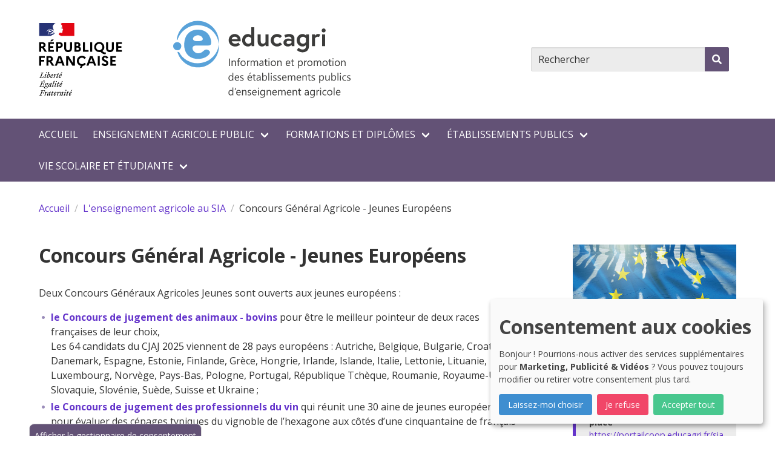

--- FILE ---
content_type: text/html; charset=utf-8
request_url: https://educagri.fr/sia/cga-euro
body_size: 16109
content:
<!DOCTYPE html>
<html lang="fr-FR">
<head>
    <meta charset="utf-8">

<!-- 
	This website is powered by TYPO3 - inspiring people to share!
	TYPO3 is a free open source Content Management Framework initially created by Kasper Skaarhoj and licensed under GNU/GPL.
	TYPO3 is copyright 1998-2026 of Kasper Skaarhoj. Extensions are copyright of their respective owners.
	Information and contribution at https://typo3.org/
-->


<title>Concours G&eacute;n&eacute;ral Agricole - Jeunes Europ&eacute;ens - Educagri - Information et promotion des &eacute;tablissements publics de l'enseignement agricole</title>
<meta http-equiv="x-ua-compatible" content="IE=edge">
<meta name="generator" content="TYPO3 CMS">
<meta name="description" content="Jugement d&rsquo;Animaux &amp; Professionnels du Vin">
<meta name="viewport" content="width=device-width, initial-scale=1">
<meta name="robots" content="index,follow">
<meta property="og:title" content="Concours G&eacute;n&eacute;ral Agricole - Jeunes Europ&eacute;ens">
<meta property="og:description" content="Jugement d&rsquo;Animaux &amp; Professionnels du Vin">
<meta property="og:image" content="https://educagri.fr/fileadmin/_processed_/e/3/csm_adobe-europe_798af105aa.jpg">
<meta property="og:image:url" content="https://educagri.fr/fileadmin/_processed_/e/3/csm_adobe-europe_798af105aa.jpg">
<meta property="og:image:width" content="800">
<meta property="og:image:height" content="420">
<meta name="twitter:title" content="Concours G&eacute;n&eacute;ral Agricole - Jeunes Europ&eacute;ens">
<meta name="twitter:description" content="Jugement d&rsquo;Animaux &amp; Professionnels du Vin">
<meta name="twitter:image" content="https://educagri.fr/fileadmin/_processed_/e/3/csm_adobe-europe_798af105aa.jpg">
<meta name="twitter:card" content="summary">
<meta name="apple-mobile-web-app-capable" content="no">

<link rel="stylesheet" href="/typo3temp/assets/compressed/merged-4089e4515dbfdfcd8a795ace8d477241-4094974d538ad8231713cdec4cd1fb2e.css?1768396919" media="all" nonce="On4Asx1ybvhp958JSsG7AZi202WttQtDEGDfxWWbuo6yIyhbLX2tGA">
<link defer nonce="On4Asx1ybvhp958JSsG7AZi202WttQtDEGDfxWWbuo6yIyhbLX2tGA" href="/_assets/e0133efb0bffba5d34ff81854ac14ee3/Css/klaro.min.css?1760690024" rel="stylesheet">
<link defer nonce="On4Asx1ybvhp958JSsG7AZi202WttQtDEGDfxWWbuo6yIyhbLX2tGA" href="/_assets/e0133efb0bffba5d34ff81854ac14ee3/Css/klaro-custom.min.css?1760690024" rel="stylesheet">
<link rel="stylesheet" href="/typo3temp/assets/compressed/merged-39a4dc0b80c10c971b35d06c696e382d-6d67a7a4e1db1f3fa7e8c2ed84c2e753.css?1768396919" media="all" nonce="On4Asx1ybvhp958JSsG7AZi202WttQtDEGDfxWWbuo6yIyhbLX2tGA">



<script defer="defer" nonce="On4Asx1ybvhp958JSsG7AZi202WttQtDEGDfxWWbuo6yIyhbLX2tGA" src="/_assets/e0133efb0bffba5d34ff81854ac14ee3/JavaScript/klaro-no-translations-no-css.js?1760690024"></script>
<script type="application/javascript" nonce="On4Asx1ybvhp958JSsG7AZi202WttQtDEGDfxWWbuo6yIyhbLX2tGA">
    var _paq = window._paq = window._paq || [];
    _paq.push(['trackPageView']);
    _paq.push(['enableLinkTracking']);

    (function() {
    
        
        var u="https://analytics-sc.institut-agro.fr/";
        _paq.push(['setTrackerUrl', u+'matomo.php']);
        _paq.push(['setSiteId', '52']);
            
    
        var d=document, g=d.createElement('script'), s=d.getElementsByTagName('script')[0];
        g.type='text/javascript'; g.async=true; g.src=u+'matomo.js'; s.parentNode.insertBefore(g,s);
    })();
</script>
<script defer="defer" nonce="On4Asx1ybvhp958JSsG7AZi202WttQtDEGDfxWWbuo6yIyhbLX2tGA">var klaroConfig={disabled:'0',poweredBy:'https://kiprotect.com/klaro',cookieExpiresAfterDays:60,htmlTexts:true,acceptAll:true,showNoticeTitle:true,autoFocus:true,showDescriptionEmptyStore:true,purposeOrder:['analytics','videos'],callback:function(consent,service){},styling:{theme:['light']},translations:{zz:{privacyPolicy:{name:'politique de confidentialité',text:'Pour en savoir plus, veuillez lire notre {privacyPolicy}.'},consentModal:{title:'Services que nous souhaitons utiliser',description:'Vous pouvez ici évaluer et personnaliser les services que nous aimerions utiliser sur ce site. C\'est vous qui décidez ! Activez ou désactivez les services comme bon vous semble.'},consentNotice:{testing:'Mode test !',title:'Consentement aux cookies',changeDescription:'Il y a eu des changements depuis votre dernière visite, veuillez renouveler votre consentement.',description:'Bonjour ! Pourrions-nous activer des services supplémentaires pour {purposes} ? Vous pouvez toujours modifier ou retirer votre consentement plus tard.',learnMore:'Laissez-moi choisir'},purposeItem:{service:'service simple que j\'installe sur mon ordinateur.',services:'services simples que j\'installe sur mon ordinateur.'},ok:'Accepter tout',save:'Enregistrer',decline:'Je refuse',close:'Fermer',acceptAll:'Accepter tout',acceptSelected:'Accepter sélectionné(s)',service:{disableAll:{title:'Activer ou désactiver tous les services',description:'Utilisez ce commutateur pour activer ou désactiver tous les services.'},optOut:{title:'(se désinscrire)',description:'Ce service est chargé par défaut (mais vous pouvez le désactiver)'},required:{title:'(toujours requis)',description:'Ce service est toujours nécessaire'},purposes:'Propos',purpose:'Propos'},poweredBy:'<p class=\"cm-powered-by\"><a href=\"https://kiprotect.com/klaro\" rel=\"noopener\" target=\"_blank\">Réalisé avec Klaro !</a></p>',contextualConsent:{description:'Vous souhaitez charger un contenu externe fourni par {title}?',acceptOnce:'Oui',acceptAlways:'Toujours',descriptionEmptyStore:'Pour accepter définitivement ce service, vous devez configurer {title} via le {link}.',modalLinkText:'Consentement aux cookies'},purposes:{videos:{title:'Vidéos',description:'Intégrer des vidéos à partir de plates-formes externes pour enrichir le contenu de ce site.'},marketing:{title:'Marketing',description:'Ces services traitent les informations personnelles afin de vous présenter un contenu pertinent sur les produits, les services ou les sujets qui pourraient vous intéresser.'},advertising:{title:'Publicité',description:'Ces services traitent les informations personnelles pour vous présenter des publicités personnalisées ou basées sur des intérêts.'}}}},services:[{translations:{zz:{title:'YouTube',description:'La plateforme de partage de vidéos leader pour les créateurs de contenu et les développeurs afin d\'améliorer les expériences utilisateur sur les sites Web.'}},name:'youtube',purposes:['videos','marketing','advertising'],cookies:[],callback:function(consent,service){},onAccept:function(handlerOpts){},onInit:function(handlerOpts){},onDecline:function(handlerOpts){},vars:{}},{translations:{zz:{title:'Vimeo',description:'Plateforme populaire de partage de vidéos qui offre une gamme de fonctionnalités aux créateurs et aux développeurs pour améliorer le contenu vidéo sur les sites Web.'}},name:'vimeo',purposes:['videos','marketing','advertising'],cookies:[],callback:function(consent,service){},onAccept:function(handlerOpts){},onInit:function(handlerOpts){},onDecline:function(handlerOpts){},vars:{}}]};document.addEventListener("DOMContentLoaded",()=>{"use strict";const klaroShow=document.createElement("button");klaroShow.setAttribute("data-klaro-trigger", "show");klaroShow.textContent="Afficher le gestionnaire de consentement";document.body.appendChild(klaroShow);const klaroElements=document.querySelectorAll("[data-klaro-trigger]");klaroElements.forEach(element=>{element.addEventListener("click",e=>{e.preventDefault();if(typeof klaroConfig!=="undefined"){klaro.show(klaroConfig,true);if(element.dataset.klaroTrigger==="reset")klaro.getManager(klaroConfig).resetConsents();}});});});</script>

<link rel="apple-touch-icon" sizes="57x57" href="/fileadmin/_processed_/a/d/csm_Favicon16_f9ebad6017.png"><link rel="apple-touch-icon" sizes="60x60" href="/fileadmin/_processed_/a/d/csm_Favicon16_0393f6f31b.png"><link rel="apple-touch-icon" sizes="72x72" href="/fileadmin/_processed_/a/d/csm_Favicon16_007dcee0f5.png"><link rel="apple-touch-icon" sizes="76x76" href="/fileadmin/_processed_/a/d/csm_Favicon16_cb3162942f.png"><link rel="apple-touch-icon" sizes="114x114" href="/fileadmin/_processed_/a/d/csm_Favicon16_cb3627eb1d.png"><link rel="apple-touch-icon" sizes="120x120" href="/fileadmin/_processed_/a/d/csm_Favicon16_00eee03293.png"><link rel="apple-touch-icon" sizes="144x144" href="/fileadmin/_processed_/a/d/csm_Favicon16_9b9ff1f4b8.png"><link rel="apple-touch-icon" sizes="152x152" href="/fileadmin/_processed_/a/d/csm_Favicon16_89684da561.png"><link rel="apple-touch-icon" sizes="180x180" href="/fileadmin/_processed_/a/d/csm_Favicon16_b158c7d6b7.png"><link rel="icon" sizes="32x32" type="image/png" href="/fileadmin/_processed_/a/d/csm_Favicon16_233c90f19a.png"><link rel="icon" sizes="192x192" type="image/png" href="/fileadmin/_processed_/a/d/csm_Favicon16_64a817b8d0.png"><link rel="icon" sizes="96x96" type="image/png" href="/fileadmin/_processed_/a/d/csm_Favicon16_2229c46f0d.png"><link rel="icon" sizes="16x16" type="image/png" href="/fileadmin/_processed_/a/d/csm_Favicon16_69f2bff5fd.png">

<link rel="alternate" type="application/rss+xml" href="/rss.xml">
<link rel="canonical" href="https://educagri.fr/sia/cga-euro">
</head>
<body>

<a class="is-sr-only" href="#main"><span>Aller au contenu principal</span></a><header><div class="container"><div id="header-top" class="level"><div class="level-left"><div class="logos"><figure><picture><img id="ministere"></picture></figure></div><div class="main_logo"><figure><picture><a class="navbar-item" href="/"><svg xmlns="http://www.w3.org/2000/svg" version="1.2" width="293" height="180" viewbox="0 0 169.039 73.302" overflow="visible" xml:space="preserve" class="image"><path fill="#59A2D9" d="M4.027 29.605c2.368 8.508 10.172 14.75 19.434 14.75 11.141 0 20.172-9.031 20.172-20.172 0-.678-.035-1.346-.102-2.006-1.006 10.197-9.605 18.166-20.07 18.166-7.797 0-14.505-4.209-17.861-10.686"></path><path fill="#59A2D9" d="M3.398 18.068C4.451 7.916 13.032 0 23.461 0c11.141 0 20.172 9.029 20.172 20.172 0 .676-.035 1.344-.102 2.006-1.005-10.198-9.605-18.166-20.07-18.166-8.988 0-16.739 6.02-19.346 14.141l-.717-.085zM7.777 24.168a3.889 3.889 0 1 1-7.778-.004 3.889 3.889 0 0 1 7.778.004z"></path><path fill="#59A2D9" d="M32.762 23.51H22.057c-2.367 0-3.602.928-3.602 2.678 0 2.264 2.676 4.734 5.352 4.734 4.426 0 5.146-3.604 7.822-3.604 1.646 0 3.5 1.441 3.5 2.676 0 1.648-3.705 6.279-11.424 6.279-7.514 0-13.175-4.631-13.175-13.381 0-10.498 6.382-14.512 13.071-14.512 11.219 0 12.66 10.086 12.66 12.145.001 2.368-1.028 2.985-3.499 2.985zm-9.676-4.116c3.396 0 5.146-.721 5.146-2.162 0-1.646-2.16-3.5-4.631-3.5-2.059 0-4.734 1.441-4.734 3.293.001 1.545 1.442 2.369 4.219 2.369z"></path><g fill="#3C3C3B"><path d="M64.338 18.431c0 .216 0 .647-.024 1.08h-8.496c.216 1.008 1.392 2.304 3.192 2.304 1.992 0 3.12-1.151 3.12-1.151l1.439 2.16s-1.8 1.632-4.56 1.632c-3.457 0-6.121-2.641-6.121-5.977s2.425-5.977 5.713-5.977c3.121 0 5.737 2.424 5.737 5.929zm-2.879-1.008c-.049-.984-.961-2.305-2.856-2.305-1.849 0-2.688 1.296-2.784 2.305h5.64zM77.323 24.167h-2.665v-1.488s-.983 1.776-3.432 1.776c-2.952 0-5.545-2.473-5.545-5.977s2.593-5.977 5.545-5.977c2.16 0 3.216 1.488 3.216 1.488V6.022h2.881v18.145zm-2.881-7.392s-.815-1.584-2.712-1.584c-1.944 0-3.12 1.416-3.12 3.288s1.176 3.288 3.12 3.288c1.896 0 2.712-1.584 2.712-1.584v-3.408zM80.538 20.158V12.79h2.88v6.576c0 1.681.792 2.4 2.256 2.4 1.488 0 2.257-1.392 2.257-1.392V12.79h2.88v11.377h-2.688v-1.656s-1.08 1.944-3.408 1.944c-2.185 0-4.177-1.56-4.177-4.297zM101.849 20.375l1.896 1.92s-1.632 2.16-4.704 2.16c-3.408 0-6.121-2.641-6.121-5.977 0-3.36 2.713-5.977 6.121-5.977 3.048 0 4.656 2.112 4.656 2.112l-1.992 1.776s-.937-1.2-2.664-1.2c-1.944 0-3.192 1.512-3.192 3.288s1.248 3.288 3.192 3.288c1.944.002 2.808-1.39 2.808-1.39zM115.601 16.75v7.417h-2.664v-1.44s-1.176 1.729-3.744 1.729c-2.137 0-4.104-1.393-4.104-3.816 0-2.185 1.992-3.769 4.465-3.769 2.088 0 3.168.816 3.168.816v-.648c0-1.488-1.44-1.968-2.448-1.968-1.656 0-3.408.84-3.408.84l-.937-2.376s2.112-1.032 4.488-1.032c3.264-.001 5.184 1.655 5.184 4.247zm-2.88 3.985v-1.176s-1.032-.576-2.593-.576c-.888 0-2.112.384-2.112 1.608 0 1.2 1.177 1.464 2.064 1.464 1.729 0 2.641-1.32 2.641-1.32zM123.257 24.455c-2.952 0-5.545-2.473-5.545-5.977s2.593-5.977 5.545-5.977c2.376 0 3.432 1.776 3.432 1.776V12.79h2.665v11.473c0 3.961-2.929 5.713-6.121 5.713-3.264 0-5.4-2.16-5.4-2.16l1.632-2.208s1.585 1.68 3.769 1.68c2.232 0 3.24-1.224 3.24-2.928v-1.368c-.385.479-1.417 1.463-3.217 1.463zm3.216-7.68s-.815-1.584-2.712-1.584c-1.944 0-3.12 1.416-3.12 3.288s1.176 3.288 3.12 3.288c1.872 0 2.712-1.584 2.712-1.584v-3.408zM140.034 12.862l-1.009 2.592s-.527-.264-1.368-.264c-1.752 0-2.544 1.536-2.544 1.536v7.44h-2.88V12.79h2.736v1.656s.983-1.944 3.096-1.944a6.2 6.2 0 0 1 1.969.36zM143.417 7.222c1.057 0 1.896.84 1.896 1.896s-.84 1.896-1.896 1.896a1.885 1.885 0 0 1-1.896-1.896c0-1.056.84-1.896 1.896-1.896zm-1.44 5.568h2.88v11.377h-2.88V12.79z"></path></g><g fill="#3C3C3B"><path d="M53.956 42.949h-.82v-7.002h.82v7.002zM59.839 42.949h-.801v-2.852c0-1.061-.387-1.592-1.162-1.592-.4 0-.731.15-.994.452s-.393.681-.393 1.14v2.852h-.801v-5h.801v.83h.02c.377-.631.924-.947 1.641-.947.547 0 .965.177 1.255.53s.435.863.435 1.531v3.056zM63.819 36.25a1.063 1.063 0 0 0-.532-.132c-.56 0-.84.353-.84 1.06v.771h1.172v.684h-1.172v4.316h-.796v-4.316h-.854v-.684h.854v-.811c0-.524.151-.938.454-1.243s.68-.457 1.133-.457c.244 0 .438.029.581.088v.724zM66.568 43.066c-.739 0-1.329-.233-1.77-.701s-.662-1.086-.662-1.858c0-.84.229-1.496.688-1.968s1.079-.708 1.86-.708c.746 0 1.327.229 1.746.688s.627 1.095.627 1.909c0 .797-.226 1.437-.676 1.917s-1.055.721-1.813.721zm.059-4.56c-.514 0-.921.175-1.221.525s-.449.833-.449 1.448c0 .592.151 1.06.454 1.401s.708.513 1.216.513c.518 0 .916-.167 1.194-.503s.417-.812.417-1.431c0-.625-.139-1.107-.417-1.445s-.677-.508-1.194-.508zM72.945 38.759c-.14-.107-.342-.161-.605-.161-.342 0-.627.161-.857.483s-.344.762-.344 1.318v2.549h-.801v-5h.801v1.03h.02c.114-.352.288-.626.522-.823s.497-.295.786-.295c.208 0 .368.023.479.068v.831zM80.894 42.949h-.801v-2.871c0-.553-.085-.954-.256-1.201s-.458-.371-.862-.371c-.342 0-.632.156-.872.469s-.359.687-.359 1.123v2.852h-.801v-2.97c0-.983-.379-1.475-1.138-1.475-.352 0-.641.147-.869.442s-.342.678-.342 1.15v2.852h-.801v-5h.801v.791h.02c.355-.605.873-.908 1.553-.908.342 0 .64.095.894.286s.428.44.522.75c.371-.69.924-1.035 1.66-1.035 1.1 0 1.65.679 1.65 2.036v3.08zM85.987 42.949h-.801v-.781h-.02c-.348.599-.861.898-1.538.898-.498 0-.888-.132-1.169-.396s-.422-.614-.422-1.05c0-.934.55-1.478 1.65-1.631l1.499-.21c0-.85-.343-1.274-1.03-1.274-.602 0-1.146.205-1.631.615v-.82c.492-.312 1.058-.469 1.699-.469 1.175 0 1.763.622 1.763 1.865v3.253zm-.801-2.529-1.206.166c-.371.052-.651.144-.84.276s-.283.365-.283.701c0 .244.087.443.261.598s.406.232.696.232c.397 0 .725-.139.984-.417s.388-.631.388-1.057v-.499zM89.815 42.9c-.189.104-.438.156-.747.156-.875 0-1.313-.488-1.313-1.465v-2.959h-.859v-.684h.859v-1.221l.801-.259v1.479h1.26v.684h-1.26v2.817c0 .335.057.575.171.718s.303.215.566.215a.837.837 0 0 0 .522-.166v.685zM91.295 36.679a.51.51 0 0 1-.517-.517c0-.15.05-.274.151-.374s.223-.149.366-.149a.521.521 0 0 1 .528.523c0 .143-.051.265-.154.366s-.228.151-.374.151zm.39 6.27h-.801v-5h.801v5zM95.396 43.066c-.739 0-1.329-.233-1.77-.701s-.662-1.086-.662-1.858c0-.84.229-1.496.688-1.968s1.079-.708 1.86-.708c.746 0 1.327.229 1.746.688s.627 1.095.627 1.909c0 .797-.226 1.437-.676 1.917s-1.055.721-1.813.721zm.059-4.56c-.514 0-.921.175-1.221.525s-.449.833-.449 1.448c0 .592.151 1.06.454 1.401s.708.513 1.216.513c.518 0 .916-.167 1.194-.503s.417-.812.417-1.431c0-.625-.139-1.107-.417-1.445s-.677-.508-1.194-.508zM103.316 42.949h-.801v-2.852c0-1.061-.388-1.592-1.162-1.592-.4 0-.731.15-.994.452s-.393.681-.393 1.14v2.852h-.801v-5h.801v.83h.02c.377-.631.924-.947 1.641-.947.547 0 .965.177 1.255.53.289.353.435.863.435 1.531v3.056zM111.583 40.649h-3.53c.013.557.162.986.449 1.289.286.303.68.454 1.182.454.562 0 1.08-.186 1.553-.557v.752c-.439.319-1.021.479-1.743.479-.707 0-1.262-.227-1.665-.681-.404-.454-.605-1.093-.605-1.917 0-.778.221-1.412.661-1.902.441-.49.989-.735 1.644-.735s1.16.211 1.519.635c.357.423.537 1.011.537 1.763v.42zm-.821-.679c-.004-.462-.115-.822-.335-1.079s-.524-.386-.915-.386c-.378 0-.698.135-.962.405s-.427.624-.488 1.06h2.7zM115.113 42.9c-.189.104-.438.156-.747.156-.876 0-1.313-.488-1.313-1.465v-2.959h-.859v-.684h.859v-1.221l.801-.259v1.479h1.26v.684h-1.26v2.817c0 .335.057.575.171.718.113.143.303.215.566.215a.84.84 0 0 0 .522-.166v.685zM119.742 42.226h-.02v3.022h-.801v-7.3h.801v.879h.02c.394-.664.97-.996 1.729-.996.645 0 1.147.224 1.509.671s.542 1.047.542 1.799c0 .836-.204 1.506-.61 2.009-.407.503-.964.754-1.67.754-.65.002-1.149-.278-1.5-.838zm-.02-2.016v.698c0 .414.134.764.402 1.052s.609.432 1.023.432c.484 0 .865-.186 1.14-.557.275-.371.413-.887.413-1.548 0-.557-.129-.993-.386-1.309-.258-.316-.605-.474-1.045-.474-.466 0-.84.162-1.123.486s-.424.731-.424 1.22zM127.408 38.759c-.141-.107-.342-.161-.605-.161-.342 0-.628.161-.857.483s-.344.762-.344 1.318v2.549h-.802v-5h.801v1.03h.02c.113-.352.288-.626.522-.823s.496-.295.786-.295c.208 0 .367.023.479.068v.831zM130.235 43.066c-.739 0-1.329-.233-1.771-.701-.44-.467-.661-1.086-.661-1.858 0-.84.229-1.496.688-1.968s1.079-.708 1.86-.708c.745 0 1.327.229 1.745.688.419.459.628 1.095.628 1.909 0 .797-.226 1.437-.677 1.917-.449.481-1.054.721-1.812.721zm.059-4.56c-.515 0-.922.175-1.221.525-.3.35-.449.833-.449 1.448 0 .592.151 1.06.454 1.401s.708.513 1.216.513c.518 0 .915-.167 1.193-.503s.418-.812.418-1.431c0-.625-.14-1.107-.418-1.445s-.676-.508-1.193-.508zM141.104 42.949h-.801v-2.871c0-.553-.086-.954-.257-1.201s-.458-.371-.861-.371c-.342 0-.633.156-.872.469s-.358.687-.358 1.123v2.852h-.801v-2.97c0-.983-.38-1.475-1.138-1.475-.352 0-.642.147-.869.442-.229.294-.342.678-.342 1.15v2.852h-.801v-5h.801v.791h.02c.354-.605.872-.908 1.553-.908.342 0 .64.095.894.286s.428.44.522.75c.371-.69.924-1.035 1.66-1.035 1.1 0 1.65.679 1.65 2.036v3.08zM144.708 43.066c-.739 0-1.329-.233-1.771-.701-.44-.467-.661-1.086-.661-1.858 0-.84.229-1.496.688-1.968s1.079-.708 1.86-.708c.745 0 1.327.229 1.745.688.419.459.628 1.095.628 1.909 0 .797-.226 1.437-.677 1.917-.449.481-1.055.721-1.812.721zm.058-4.56c-.515 0-.922.175-1.221.525-.3.35-.449.833-.449 1.448 0 .592.151 1.06.454 1.401s.708.513 1.216.513c.518 0 .915-.167 1.193-.503s.418-.812.418-1.431c0-.625-.14-1.107-.418-1.445s-.675-.508-1.193-.508zM150.796 42.9c-.188.104-.438.156-.747.156-.876 0-1.313-.488-1.313-1.465v-2.959h-.859v-.684h.859v-1.221l.801-.259v1.479h1.26v.684h-1.26v2.817c0 .335.057.575.171.718s.303.215.566.215a.837.837 0 0 0 .522-.166v.685zM152.276 36.679a.506.506 0 0 1-.517-.517c0-.15.051-.274.151-.374s.223-.149.366-.149a.517.517 0 0 1 .527.523.493.493 0 0 1-.154.366.51.51 0 0 1-.373.151zm.391 6.27h-.801v-5h.801v5zM156.378 43.066c-.739 0-1.329-.233-1.77-.701-.441-.467-.662-1.086-.662-1.858 0-.84.229-1.496.688-1.968s1.079-.708 1.86-.708c.745 0 1.327.229 1.746.688.418.459.627 1.095.627 1.909 0 .797-.226 1.437-.676 1.917-.45.481-1.055.721-1.813.721zm.058-4.56c-.515 0-.921.175-1.221.525s-.449.833-.449 1.448c0 .592.151 1.06.454 1.401s.708.513 1.216.513c.518 0 .916-.167 1.193-.503.279-.335.418-.812.418-1.431 0-.625-.139-1.107-.418-1.445-.277-.339-.675-.508-1.193-.508zM164.297 42.949h-.801v-2.852c0-1.061-.388-1.592-1.162-1.592-.4 0-.731.15-.994.452-.262.301-.393.681-.393 1.14v2.852h-.801v-5h.801v.83h.02c.378-.631.925-.947 1.641-.947.547 0 .965.177 1.255.53s.435.863.435 1.531v3.056zM57.296 56.949h-.801v-.85h-.02c-.371.645-.944.967-1.719.967-.628 0-1.13-.224-1.506-.671s-.564-1.057-.564-1.829c0-.827.208-1.489.625-1.987s.972-.747 1.665-.747c.687 0 1.187.27 1.499.811h.02v-3.096h.801v7.402zm-.801-2.261v-.737c0-.404-.133-.746-.4-1.025s-.605-.42-1.016-.42c-.488 0-.873.179-1.152.537s-.42.853-.42 1.484c0 .576.134 1.031.403 1.365s.629.5 1.082.5c.446 0 .808-.161 1.086-.483s.417-.729.417-1.221zM62.935 54.649h-3.53c.013.557.163.986.449 1.289s.68.454 1.182.454c.563 0 1.081-.186 1.553-.557v.752c-.439.319-1.021.479-1.743.479-.707 0-1.261-.227-1.665-.681s-.605-1.093-.605-1.917c0-.778.221-1.412.662-1.902s.989-.735 1.643-.735 1.161.211 1.519.635.537 1.011.537 1.763v.42zm-.82-.679c-.003-.462-.115-.822-.334-1.079s-.525-.386-.916-.386c-.377 0-.698.135-.962.405s-.426.624-.488 1.06h2.7zM63.843 56.768v-.859c.436.322.917.483 1.44.483.703 0 1.055-.234 1.055-.703 0-.133-.03-.247-.09-.339s-.142-.175-.244-.247-.223-.136-.361-.193-.287-.116-.447-.178c-.221-.088-.416-.177-.583-.266s-.308-.19-.42-.303-.197-.24-.254-.383-.085-.311-.085-.503c0-.234.054-.442.161-.623.107-.181.25-.332.43-.454s.383-.214.613-.276.466-.093.71-.093c.433 0 .82.075 1.162.225v.811a2.264 2.264 0 0 0-1.27-.361c-.15 0-.285.017-.405.051s-.224.082-.31.144-.153.136-.2.222-.071.182-.071.286c0 .13.023.239.071.327s.116.166.208.234.202.13.332.186.278.116.444.181c.221.084.42.172.596.261s.326.19.449.303.219.242.286.388.1.321.1.522c0 .248-.055.462-.164.645s-.255.333-.437.454-.392.21-.63.269-.487.088-.747.088c-.515-.001-.961-.1-1.339-.299zM75.147 54.649h-3.53c.013.557.163.986.449 1.289s.68.454 1.182.454c.563 0 1.081-.186 1.553-.557v.752c-.439.319-1.021.479-1.743.479-.707 0-1.261-.227-1.665-.681s-.605-1.093-.605-1.917c0-.778.221-1.412.662-1.902s.989-.735 1.643-.735 1.161.211 1.519.635.537 1.011.537 1.763v.42zm-.82-.679c-.003-.462-.115-.822-.334-1.079s-.525-.386-.916-.386c-.377 0-.698.135-.962.405s-.426.624-.488 1.06h2.7zM74.2 49.4l-1.279 1.602H72.3l1.089-1.602h.811zM78.677 56.9c-.189.104-.438.156-.747.156-.875 0-1.313-.488-1.313-1.465v-2.959h-.859v-.684h.859v-1.221l.801-.259v1.479h1.26v.684h-1.26v2.817c0 .335.057.575.171.718s.303.215.566.215a.837.837 0 0 0 .522-.166v.685zM83.326 56.949h-.801v-.781h-.02c-.348.599-.861.898-1.538.898-.498 0-.888-.132-1.169-.396s-.422-.614-.422-1.05c0-.934.55-1.478 1.65-1.631l1.499-.21c0-.85-.343-1.274-1.03-1.274-.602 0-1.146.205-1.631.615v-.82c.492-.312 1.058-.469 1.699-.469 1.175 0 1.763.622 1.763 1.865v3.253zm-.801-2.529-1.206.166c-.371.052-.651.144-.84.276s-.283.365-.283.701c0 .244.087.443.261.598s.406.232.696.232c.397 0 .725-.139.984-.417s.388-.631.388-1.057v-.499zM85.655 56.226h-.02v.723h-.801v-7.402h.801v3.281h.02c.394-.664.97-.996 1.729-.996.641 0 1.144.224 1.506.671s.544 1.047.544 1.799c0 .836-.204 1.506-.61 2.009s-.963.754-1.67.754c-.661.001-1.161-.279-1.499-.839zm-.02-2.016v.698c0 .414.134.764.403 1.052s.609.432 1.023.432c.485 0 .865-.186 1.14-.557s.413-.887.413-1.548c0-.557-.128-.993-.386-1.309s-.605-.474-1.045-.474c-.465 0-.84.162-1.123.486s-.425.731-.425 1.22zM91.514 56.949h-.801v-7.402h.801v7.402zM93.546 50.679a.51.51 0 0 1-.517-.517c0-.15.05-.274.151-.374s.223-.149.366-.149a.521.521 0 0 1 .528.523c0 .143-.051.265-.154.366s-.228.151-.374.151zm.39 6.27h-.801v-5h.801v5zM95.254 56.768v-.859c.436.322.917.483 1.44.483.703 0 1.055-.234 1.055-.703 0-.133-.03-.247-.09-.339s-.142-.175-.244-.247-.223-.136-.361-.193-.287-.116-.447-.178c-.221-.088-.416-.177-.583-.266s-.308-.19-.42-.303-.197-.24-.254-.383-.085-.311-.085-.503c0-.234.054-.442.161-.623s.25-.332.43-.454.383-.214.613-.276.466-.093.71-.093c.433 0 .82.075 1.162.225v.811a2.264 2.264 0 0 0-1.27-.361c-.15 0-.285.017-.405.051s-.224.082-.31.144-.153.136-.2.222-.071.182-.071.286c0 .13.023.239.071.327s.116.166.208.234.202.13.332.186.278.116.444.181c.221.084.42.172.596.261s.326.19.449.303.219.242.286.388.1.321.1.522c0 .248-.055.462-.164.645s-.255.333-.437.454-.392.21-.63.269-.487.088-.747.088c-.515-.001-.961-.1-1.339-.299zM99.498 56.768v-.859c.436.322.917.483 1.44.483.703 0 1.055-.234 1.055-.703a.602.602 0 0 0-.091-.339c-.06-.093-.142-.175-.244-.247s-.223-.136-.361-.193-.287-.116-.447-.178c-.221-.088-.416-.177-.583-.266s-.308-.19-.42-.303-.197-.24-.254-.383-.085-.311-.085-.503c0-.234.054-.442.161-.623s.25-.332.43-.454.383-.214.613-.276.466-.093.71-.093c.433 0 .82.075 1.162.225v.811a2.264 2.264 0 0 0-1.27-.361c-.15 0-.285.017-.405.051s-.224.082-.31.144-.153.136-.2.222-.071.182-.071.286c0 .13.023.239.071.327s.116.166.208.234.202.13.332.186.278.116.444.181c.221.084.42.172.596.261s.325.19.449.303c.123.112.219.242.285.388.067.146.101.321.101.522 0 .248-.055.462-.164.645a1.402 1.402 0 0 1-.437.454c-.183.121-.393.21-.63.269a3.094 3.094 0 0 1-.747.088c-.515-.001-.961-.1-1.338-.299zM108.062 54.649h-3.53c.013.557.162.986.449 1.289.286.303.68.454 1.182.454.562 0 1.08-.186 1.553-.557v.752c-.439.319-1.021.479-1.743.479-.707 0-1.262-.227-1.665-.681-.404-.454-.605-1.093-.605-1.917 0-.778.221-1.412.661-1.902.441-.49.989-.735 1.644-.735s1.16.211 1.519.635c.357.423.537 1.011.537 1.763v.42zm-.82-.679c-.004-.462-.115-.822-.335-1.079s-.524-.386-.915-.386c-.378 0-.698.135-.962.405s-.427.624-.488 1.06h2.7zM116.373 56.949h-.801v-2.871c0-.553-.086-.954-.257-1.201s-.458-.371-.861-.371c-.342 0-.633.156-.872.469s-.358.687-.358 1.123v2.852h-.801v-2.97c0-.983-.38-1.475-1.138-1.475-.352 0-.642.147-.869.442-.229.294-.342.678-.342 1.15v2.852h-.801v-5h.801v.791h.02c.354-.605.872-.908 1.553-.908.342 0 .64.095.894.286s.428.44.522.75c.371-.69.924-1.035 1.66-1.035 1.1 0 1.65.679 1.65 2.036v3.08zM121.905 54.649h-3.53c.013.557.162.986.449 1.289.286.303.68.454 1.182.454.562 0 1.08-.186 1.553-.557v.752c-.439.319-1.021.479-1.743.479-.707 0-1.262-.227-1.665-.681-.404-.454-.605-1.093-.605-1.917 0-.778.221-1.412.661-1.902.441-.49.989-.735 1.644-.735s1.16.211 1.519.635c.357.423.537 1.011.537 1.763v.42zm-.82-.679c-.004-.462-.115-.822-.335-1.079s-.524-.386-.915-.386c-.378 0-.698.135-.962.405s-.427.624-.488 1.06h2.7zM127.266 56.949h-.801v-2.852c0-1.061-.388-1.592-1.162-1.592-.4 0-.731.15-.994.452-.262.301-.393.681-.393 1.14v2.852h-.801v-5h.801v.83h.02c.377-.631.924-.947 1.641-.947.547 0 .965.177 1.255.53.289.353.435.863.435 1.531v3.056zM131.094 56.9c-.189.104-.438.156-.747.156-.876 0-1.313-.488-1.313-1.465v-2.959h-.859v-.684h.859v-1.221l.801-.259v1.479h1.26v.684h-1.26v2.817c0 .335.057.575.171.718.113.143.303.215.566.215a.84.84 0 0 0 .522-.166v.685zM131.861 56.768v-.859a2.37 2.37 0 0 0 1.44.483c.703 0 1.055-.234 1.055-.703a.602.602 0 0 0-.091-.339c-.06-.093-.142-.175-.244-.247s-.223-.136-.361-.193a24.45 24.45 0 0 0-.446-.178 5.878 5.878 0 0 1-.584-.266c-.167-.089-.308-.19-.42-.303s-.196-.24-.254-.383a1.355 1.355 0 0 1-.085-.503c0-.234.054-.442.161-.623s.25-.332.43-.454c.179-.122.383-.214.612-.276s.467-.093.711-.093c.433 0 .82.075 1.162.225v.811a2.264 2.264 0 0 0-1.27-.361c-.15 0-.285.017-.405.051a.992.992 0 0 0-.311.144.68.68 0 0 0-.2.222.588.588 0 0 0-.07.286c0 .13.023.239.07.327a.715.715 0 0 0 .208.234c.091.068.201.13.332.186.13.055.278.116.444.181.221.084.42.172.596.261s.325.19.449.303c.123.112.219.242.285.388.067.146.101.321.101.522 0 .248-.055.462-.164.645a1.402 1.402 0 0 1-.437.454c-.183.121-.393.21-.63.269a3.094 3.094 0 0 1-.747.088c-.514-.001-.96-.1-1.337-.299zM139.966 56.226h-.02v3.022h-.801v-7.3h.801v.879h.02c.394-.664.97-.996 1.729-.996.645 0 1.147.224 1.509.671s.542 1.047.542 1.799c0 .836-.204 1.506-.61 2.009-.407.503-.964.754-1.67.754-.649.002-1.148-.278-1.5-.838zm-.019-2.016v.698c0 .414.134.764.402 1.052s.609.432 1.023.432c.484 0 .865-.186 1.14-.557.275-.371.413-.887.413-1.548 0-.557-.129-.993-.386-1.309-.258-.316-.605-.474-1.045-.474-.466 0-.84.162-1.123.486s-.424.731-.424 1.22zM149.068 56.949h-.801v-.791h-.02c-.332.605-.847.908-1.543.908-1.191 0-1.787-.709-1.787-2.129v-2.988h.796v2.861c0 1.055.403 1.582 1.211 1.582.391 0 .712-.144.964-.432.253-.288.379-.665.379-1.13v-2.881h.801v5zM151.504 56.226h-.02v.723h-.801v-7.402h.801v3.281h.02c.394-.664.97-.996 1.729-.996.642 0 1.144.224 1.506.671.363.448.545 1.047.545 1.799 0 .836-.203 1.506-.61 2.009s-.964.754-1.67.754c-.662.001-1.161-.279-1.5-.839zm-.019-2.016v.698c0 .414.135.764.402 1.052.27.288.61.432 1.023.432.485 0 .865-.186 1.141-.557.274-.371.412-.887.412-1.548 0-.557-.129-.993-.386-1.309s-.605-.474-1.045-.474c-.466 0-.84.162-1.123.486s-.424.731-.424 1.22zM157.364 56.949h-.801v-7.402h.801v7.402zM159.395 50.679a.506.506 0 0 1-.517-.517c0-.15.051-.274.151-.374s.223-.149.366-.149a.517.517 0 0 1 .527.523.493.493 0 0 1-.154.366.508.508 0 0 1-.373.151zm.391 6.27h-.801v-5h.801v5zM164.815 56.719c-.384.231-.84.347-1.367.347-.713 0-1.288-.232-1.727-.696-.438-.464-.656-1.065-.656-1.804 0-.824.236-1.485.708-1.985s1.102-.75 1.89-.75c.439 0 .827.082 1.162.244v.82a2.04 2.04 0 0 0-1.191-.391c-.511 0-.93.183-1.258.549-.326.366-.49.847-.49 1.443 0 .586.154 1.048.461 1.387.309.338.721.508 1.238.508.437 0 .847-.145 1.23-.435v.763zM165.723 56.768v-.859c.437.322.916.483 1.44.483.703 0 1.055-.234 1.055-.703a.602.602 0 0 0-.091-.339.894.894 0 0 0-.244-.247 1.851 1.851 0 0 0-.361-.193 24.45 24.45 0 0 0-.446-.178 5.75 5.75 0 0 1-.583-.266 1.7 1.7 0 0 1-.42-.303 1.115 1.115 0 0 1-.254-.383 1.335 1.335 0 0 1-.086-.503c0-.234.054-.442.161-.623s.251-.332.43-.454.384-.214.612-.276a2.72 2.72 0 0 1 .711-.093c.433 0 .82.075 1.162.225v.811a2.264 2.264 0 0 0-1.27-.361c-.149 0-.285.017-.405.051s-.224.082-.31.144a.672.672 0 0 0-.201.222.588.588 0 0 0-.07.286c0 .13.023.239.07.327.048.088.117.166.208.234s.202.13.332.186.278.116.444.181c.222.084.42.172.596.261s.325.19.449.303.219.242.285.388c.067.146.101.321.101.522 0 .248-.055.462-.163.645-.109.182-.255.333-.438.454s-.393.21-.63.269-.486.088-.747.088c-.514-.001-.959-.1-1.337-.299zM57.296 70.949h-.801v-.85h-.02c-.371.645-.944.967-1.719.967-.628 0-1.13-.224-1.506-.671s-.564-1.057-.564-1.829c0-.827.208-1.489.625-1.987s.972-.747 1.665-.747c.687 0 1.187.27 1.499.811h.02v-3.096h.801v7.402zm-.801-2.261v-.737c0-.404-.133-.746-.4-1.025s-.605-.42-1.016-.42c-.488 0-.873.179-1.152.537s-.42.853-.42 1.484c0 .576.134 1.031.403 1.365s.629.5 1.082.5c.446 0 .808-.161 1.086-.483s.417-.729.417-1.221zM59.903 63.83l-.684 2.178h-.576l.542-2.178h.718zM64.454 68.649h-3.53c.013.557.163.986.449 1.289s.68.454 1.182.454c.563 0 1.081-.186 1.553-.557v.752c-.439.319-1.021.479-1.743.479-.707 0-1.261-.227-1.665-.681s-.605-1.093-.605-1.917c0-.778.221-1.412.662-1.902s.989-.735 1.643-.735 1.161.211 1.519.635c.358.423.537 1.011.537 1.763v.42zm-.821-.679c-.003-.462-.115-.822-.334-1.079s-.525-.386-.916-.386c-.377 0-.698.135-.962.405s-.426.624-.488 1.06h2.7zM69.815 70.949h-.801v-2.852c0-1.061-.387-1.592-1.162-1.592-.4 0-.731.15-.994.452s-.393.681-.393 1.14v2.852h-.801v-5h.801v.83h.02c.377-.631.924-.947 1.641-.947.547 0 .965.177 1.255.53s.435.863.435 1.531v3.056zM71.021 70.768v-.859c.436.322.917.483 1.44.483.703 0 1.055-.234 1.055-.703 0-.133-.03-.247-.09-.339s-.142-.175-.244-.247-.223-.136-.361-.193-.287-.116-.447-.178c-.221-.088-.416-.177-.583-.266s-.308-.19-.42-.303-.197-.24-.254-.383-.085-.311-.085-.503c0-.234.054-.442.161-.623s.25-.332.43-.454.383-.214.613-.276.466-.093.71-.093c.433 0 .82.075 1.162.225v.811a2.264 2.264 0 0 0-1.27-.361c-.15 0-.285.017-.405.051s-.224.082-.31.144-.153.136-.2.222-.071.182-.071.286c0 .13.023.239.071.327s.116.166.208.234.202.13.332.186.278.116.444.181c.221.084.42.172.596.261s.326.19.449.303.219.242.286.388.1.321.1.522c0 .248-.055.462-.164.645s-.255.333-.437.454-.392.21-.63.269-.487.088-.747.088c-.515-.001-.961-.1-1.339-.299zM79.586 68.649h-3.53c.013.557.163.986.449 1.289s.68.454 1.182.454c.563 0 1.081-.186 1.553-.557v.752c-.439.319-1.021.479-1.743.479-.707 0-1.261-.227-1.665-.681s-.605-1.093-.605-1.917c0-.778.221-1.412.662-1.902s.989-.735 1.643-.735 1.161.211 1.519.635.537 1.011.537 1.763v.42zm-.821-.679c-.003-.462-.115-.822-.334-1.079s-.525-.386-.916-.386c-.377 0-.698.135-.962.405s-.426.624-.488 1.06h2.7zM81.207 64.679a.51.51 0 0 1-.517-.517c0-.15.05-.274.151-.374s.223-.149.366-.149a.521.521 0 0 1 .528.523c0 .143-.051.265-.154.366s-.228.151-.374.151zm.39 6.27h-.801v-5h.801v5zM87.486 70.548c0 1.836-.879 2.754-2.637 2.754-.619 0-1.159-.117-1.621-.352v-.8c.563.312 1.1.469 1.611.469 1.23 0 1.846-.654 1.846-1.963v-.547h-.02c-.381.638-.954.957-1.719.957-.622 0-1.122-.222-1.501-.667s-.569-1.041-.569-1.79c0-.85.204-1.525.613-2.026s.968-.752 1.677-.752c.674 0 1.173.27 1.499.811h.02v-.693h.801v4.599zm-.801-1.86v-.737c0-.397-.134-.737-.403-1.021s-.603-.425-1.003-.425c-.495 0-.882.18-1.162.54s-.42.863-.42 1.511c0 .557.134 1.002.403 1.335s.624.5 1.067.5c.449 0 .814-.16 1.096-.479s.422-.726.422-1.224zM93.257 70.949h-.801v-2.852c0-1.061-.387-1.592-1.162-1.592-.4 0-.731.15-.994.452s-.393.681-.393 1.14v2.852h-.801v-5h.801v.83h.02c.377-.631.924-.947 1.641-.947.547 0 .965.177 1.255.53s.435.863.435 1.531v3.056zM98.785 68.649h-3.53c.013.557.163.986.449 1.289s.68.454 1.182.454c.563 0 1.081-.186 1.553-.557v.752c-.439.319-1.021.479-1.743.479-.707 0-1.261-.227-1.665-.681s-.605-1.093-.605-1.917c0-.778.221-1.412.662-1.902s.989-.735 1.643-.735 1.161.211 1.519.635.537 1.011.537 1.763v.42zm-.821-.679c-.003-.462-.115-.822-.334-1.079s-.525-.386-.916-.386c-.377 0-.698.135-.962.405s-.426.624-.488 1.06h2.7zM107.095 70.949h-.801v-2.871c0-.553-.086-.954-.257-1.201s-.458-.371-.861-.371c-.342 0-.633.156-.872.469s-.358.687-.358 1.123v2.852h-.801v-2.97c0-.983-.38-1.475-1.138-1.475-.352 0-.641.147-.869.442s-.342.678-.342 1.15v2.852h-.801v-5h.801v.791h.02c.355-.605.872-.908 1.553-.908.342 0 .64.095.894.286s.428.44.522.75c.371-.69.924-1.035 1.66-1.035 1.1 0 1.65.679 1.65 2.036v3.08zM112.628 68.649h-3.53c.013.557.162.986.449 1.289.286.303.68.454 1.182.454.562 0 1.08-.186 1.553-.557v.752c-.439.319-1.021.479-1.743.479-.707 0-1.262-.227-1.665-.681-.404-.454-.605-1.093-.605-1.917 0-.778.221-1.412.661-1.902.441-.49.989-.735 1.644-.735s1.16.211 1.519.635c.357.423.537 1.011.537 1.763v.42zm-.821-.679c-.004-.462-.115-.822-.335-1.079s-.524-.386-.915-.386c-.378 0-.698.135-.962.405s-.427.624-.488 1.06h2.7zM117.989 70.949h-.801v-2.852c0-1.061-.388-1.592-1.162-1.592-.4 0-.731.15-.994.452-.262.301-.393.681-.393 1.14v2.852h-.801v-5h.801v.83h.02c.377-.631.924-.947 1.641-.947.547 0 .965.177 1.255.53.289.353.435.863.435 1.531v3.056zM121.817 70.9c-.189.104-.438.156-.747.156-.876 0-1.313-.488-1.313-1.465v-2.959h-.859v-.684h.859v-1.221l.801-.259v1.479h1.26v.684h-1.26v2.817c0 .335.057.575.171.718.113.143.303.215.566.215a.84.84 0 0 0 .522-.166v.685zM129.205 70.949h-.801v-.781h-.02c-.349.599-.861.898-1.538.898-.498 0-.888-.132-1.17-.396-.281-.264-.422-.614-.422-1.05 0-.934.55-1.478 1.65-1.631l1.499-.21c0-.85-.344-1.274-1.03-1.274-.603 0-1.146.205-1.631.615v-.82c.491-.312 1.058-.469 1.699-.469 1.175 0 1.763.622 1.763 1.865v3.253zm-.801-2.529-1.206.166c-.371.052-.651.144-.84.276-.189.132-.283.365-.283.701 0 .244.087.443.261.598.175.155.406.232.696.232.396 0 .725-.139.983-.417s.389-.631.389-1.057v-.499zM134.981 70.548c0 1.836-.879 2.754-2.637 2.754-.619 0-1.159-.117-1.621-.352v-.8c.562.312 1.1.469 1.611.469 1.23 0 1.846-.654 1.846-1.963v-.547h-.02c-.381.638-.954.957-1.719.957-.622 0-1.122-.222-1.502-.667-.379-.444-.568-1.041-.568-1.79 0-.85.204-1.525.612-2.026.409-.501.968-.752 1.678-.752.674 0 1.173.27 1.499.811h.02v-.693h.801v4.599zm-.801-1.86v-.737c0-.397-.135-.737-.403-1.021s-.603-.425-1.003-.425c-.495 0-.883.18-1.162.54-.28.36-.42.863-.42 1.511 0 .557.134 1.002.402 1.335s.624.5 1.067.5c.449 0 .814-.16 1.096-.479.283-.317.423-.726.423-1.224zM139.21 66.759c-.141-.107-.342-.161-.605-.161-.342 0-.628.161-.857.483s-.344.762-.344 1.318v2.549h-.801v-5h.801v1.03h.02c.113-.352.288-.626.522-.823s.496-.295.786-.295c.208 0 .367.023.479.068v.831zM140.489 64.679a.506.506 0 0 1-.517-.517c0-.15.05-.274.151-.374a.504.504 0 0 1 .366-.149.517.517 0 0 1 .527.523c0 .143-.052.265-.154.366s-.227.151-.373.151zm.39 6.27h-.801v-5h.801v5zM145.909 70.719c-.385.231-.84.347-1.367.347-.713 0-1.288-.232-1.727-.696-.438-.464-.656-1.065-.656-1.804 0-.824.235-1.485.708-1.985.472-.5 1.102-.75 1.89-.75.439 0 .826.082 1.162.244v.82a2.04 2.04 0 0 0-1.191-.391c-.512 0-.931.183-1.258.549s-.49.847-.49 1.443c0 .586.153 1.048.461 1.387s.721.508 1.238.508c.436 0 .846-.145 1.23-.435v.763zM149.21 71.066c-.739 0-1.329-.233-1.771-.701-.44-.467-.661-1.086-.661-1.858 0-.84.229-1.496.688-1.968s1.079-.708 1.86-.708c.745 0 1.327.229 1.746.688.418.459.627 1.095.627 1.909 0 .797-.226 1.437-.676 1.917-.45.481-1.055.721-1.813.721zm.058-4.56c-.515 0-.922.175-1.221.525-.3.35-.449.833-.449 1.448 0 .592.151 1.06.454 1.401s.708.513 1.216.513c.518 0 .916-.167 1.193-.503.279-.335.418-.812.418-1.431 0-.625-.139-1.107-.418-1.445-.277-.339-.675-.508-1.193-.508zM153.78 70.949h-.801v-7.402h.801v7.402zM159.42 68.649h-3.53c.013.557.163.986.449 1.289s.681.454 1.182.454c.563 0 1.081-.186 1.553-.557v.752c-.439.319-1.021.479-1.743.479-.706 0-1.262-.227-1.665-.681s-.605-1.093-.605-1.917c0-.778.221-1.412.662-1.902.44-.49.988-.735 1.643-.735s1.16.211 1.519.635.537 1.011.537 1.763v.42zm-.821-.679c-.003-.462-.114-.822-.335-1.079-.219-.257-.524-.386-.915-.386-.378 0-.698.135-.962.405s-.427.624-.488 1.06h2.7z"></path></g></svg></a></picture></figure></div></div><div class="level-right is-hidden-touch"><div class="navbar-item recherche"><form method="post" class="" action="/recherche?tx_indexedsearch_pi2%5Baction%5D=search&amp;tx_indexedsearch_pi2%5Bcontroller%5D=Search&amp;cHash=45b35fa125992e5a136d4cc3eab7f866"><div class="tx-indexedsearch-hidden-fields"><input type="hidden" name="tx_indexedsearch_pi2[search][_sections]" value="0"><input type="hidden" name="tx_indexedsearch_pi2[search][_freeIndexUid]" value="_"><input type="hidden" name="tx_indexedsearch_pi2[search][pointer]" value="0"><input type="hidden" name="tx_indexedsearch_pi2[search][searchType]" value="1"><input type="hidden" name="tx_indexedsearch_pi2[search][defaultOperand]" value="0"><input type="hidden" name="tx_indexedsearch_pi2[search][group]" value=""><input type="hidden" name="tx_indexedsearch_pi2[search][mediaType]" value="-1"><input type="hidden" name="tx_indexedsearch_pi2[search][sortOrder]" value="rank_flag"><input type="hidden" name="tx_indexedsearch_pi2[search][languageUid]" value=""><input type="hidden" name="tx_indexedsearch_pi2[search][numberOfResults]" value="10"></div><div class="field has-addons"><div class="control"><input type="text" placeholder="Rechercher" name="tx_indexedsearch_pi2[search][sword]" value="" class="input is-small"></div><div class="control"><button class="button is-primary is-small"><span class="icon is-small"><i class="fas fa-search"></i></span></button></div></div></form></div></div></div></div><nav class="navbar" role="navigation" aria-label="main navigation"><div class="container"><div class="navbar-brand"><a role="button" class="navbar-burger burger" aria-label="menu" aria-expanded="false" data-target="navbarMainMenu"><span aria-hidden="true"></span><span aria-hidden="true"></span><span aria-hidden="true"></span></a><div class="is-hidden-desktop search-mobil"><form method="post" class="" action="/recherche?tx_indexedsearch_pi2%5Baction%5D=search&amp;tx_indexedsearch_pi2%5Bcontroller%5D=Search&amp;cHash=45b35fa125992e5a136d4cc3eab7f866"><div class="tx-indexedsearch-hidden-fields"><input type="hidden" name="tx_indexedsearch_pi2[search][_sections]" value="0"><input type="hidden" name="tx_indexedsearch_pi2[search][_freeIndexUid]" value="_"><input type="hidden" name="tx_indexedsearch_pi2[search][pointer]" value="0"><input type="hidden" name="tx_indexedsearch_pi2[search][searchType]" value="1"><input type="hidden" name="tx_indexedsearch_pi2[search][defaultOperand]" value="0"><input type="hidden" name="tx_indexedsearch_pi2[search][group]" value=""><input type="hidden" name="tx_indexedsearch_pi2[search][mediaType]" value="-1"><input type="hidden" name="tx_indexedsearch_pi2[search][sortOrder]" value="rank_flag"><input type="hidden" name="tx_indexedsearch_pi2[search][languageUid]" value=""><input type="hidden" name="tx_indexedsearch_pi2[search][numberOfResults]" value="10"></div><div class="field has-addons"><div class="control"><input type="text" placeholder="Rechercher" name="tx_indexedsearch_pi2[search][sword]" value="" class="input is-small"></div><div class="control"><button class="button is-primary is-small"><span class="icon is-small"><i class="fas fa-search"></i></span></button></div></div></form></div></div><div id="navbarMainMenu" class="navbar-menu"><div class="navbar-start"><a href="/" class="navbar-item
        
    ">Accueil</a><div class="navbar-item has-dropdown is-hoverable is-mega"><a href="/eap" class="navbar-link
        
    ">Enseignement agricole public</a><div class="navbar-dropdown"><div class="container"><div class="columns is-multiline"><div class="column is-4-desktop is-6 auto-column"><a href="/liste-metiers-formations-etabs/videos" class="navbar-item
        
    ">L'enseignement agricole fran&ccedil;ais - vid&eacute;os multi-langues</a></div><div class="column is-4-desktop is-6 auto-column"><a href="/eap/activites-hippiques" class="navbar-item
        
    ">Activit&eacute;s hippiques</a></div><div class="column is-4-desktop is-6 auto-column"><a href="/eap/agroalim" class="navbar-item
        
    ">Agroalimentaire et bio-industries</a></div><div class="column is-4-desktop is-6 auto-column"><a href="/eap/agroeq" class="navbar-item
        
    ">Agro&eacute;quipements</a></div><div class="column is-4-desktop is-6 auto-column"><a href="/eap/aqua" class="navbar-item
        
    ">Aquaculture et p&ecirc;che</a></div><div class="column is-4-desktop is-6 auto-column"><a href="/eap/vente" class="navbar-item
        
    ">Conseil-Vente</a></div><div class="column is-4-desktop is-6 auto-column"><a href="/eap/cultures" class="navbar-item
        
    ">Cultures</a></div><div class="column is-4-desktop is-6 auto-column"><a href="/eap/elevage" class="navbar-item
        
    ">&Eacute;levage et soins aux animaux</a></div><div class="column is-4-desktop is-6 auto-column"><a href="/eap/envir" class="navbar-item
        
    ">Environnement</a></div><div class="column is-4-desktop is-6 auto-column"><a href="/eap/foret" class="navbar-item
        
    ">For&ecirc;t</a></div><div class="column is-4-desktop is-6 auto-column"><a href="/eap/horticulture" class="navbar-item
        
    ">Horticulture</a></div><div class="column is-4-desktop is-6 auto-column"><a href="/eap/paysage" class="navbar-item
        
    ">Paysage</a></div><div class="column is-4-desktop is-6 auto-column"><a href="/eap/services" class="navbar-item
        
    ">Services en milieu rural</a></div><div class="column is-4-desktop is-6 auto-column"><a href="/eap/viti" class="navbar-item
        
    ">Vigne et Vin</a></div></div></div></div></div><div class="navbar-item has-dropdown is-hoverable is-mega"><a href="/formations" class="navbar-link
        
    ">Formations et dipl&ocirc;mes</a><div class="navbar-dropdown"><div class="container"><div class="columns is-multiline"><div class="column is-4-desktop is-6 auto-column"><a href="/formations/ensgt-secondaire" class="navbar-item
        
    ">L'enseignement secondaire g&eacute;n&eacute;ral, technologique et professionnel</a><ul><li><a href="/formations/ensgt-secondaire/post-3e" class="navbar-item
        
    ">Affectation post-3e (Affelnet)</a></li><li><a href="/formations/ensgt-secondaire/stages" class="navbar-item
        
    ">P&eacute;riodes de formation en milieu professionnel (Stages)</a></li><li><a href="/formations/ensgt-secondaire/2nde" class="navbar-item
        
    ">2nde g&eacute;n&eacute;rale, technologique ou professionnelle</a></li><li><a href="/formations/ensgt-secondaire/bac-general" class="navbar-item
        
    ">Bac g&eacute;n&eacute;ral</a></li><li><a href="/formations/ensgt-secondaire/sections-sportives" class="navbar-item
        
    ">Sections Sportives de l'Enseignement Agricole (SSEA)</a><ul><li><a href="/formations/ensgt-secondaire/sections-sportives/championnat-rugby" class="navbar-item
        
    ">Championnat de France de Rugby des Lyc&eacute;es Agricoles</a></li><li><a href="/formations/ensgt-secondaire/sections-sportives/rugby7" class="navbar-item
        
    ">Tournoi International de Rugby &agrave; 7</a></li></ul></li></ul></div><div class="column is-4-desktop is-6 auto-column"><a href="/formations/ens-sup" class="navbar-item
        
    ">L'enseignement sup&eacute;rieur agricole</a><ul><li><a href="/formations/ens-sup/parcoursup" class="navbar-item
        
    ">Parcoursup : et si vous poursuiviez vos &eacute;tudes dans l'enseignement sup&eacute;rieur agricole ?</a><ul><li><a href="/formations/ens-sup/videos-orientation" class="navbar-item
        
    ">Vid&eacute;os Orientation</a></li><li><a href="/formations/ens-sup/mooc-orientation" class="navbar-item
        
    ">MOOC Orientation</a></li></ul></li><li><a href="/formations/ens-sup/btsa" class="navbar-item
        
    ">BTSA (Brevet de technicien sup&eacute;rieur agricole)</a></li><li><a href="/formations/ens-sup/agro-veto-post-btsa" class="navbar-item
        
    ">Classe agro v&eacute;to post BTSA et BTS</a></li><li><a href="/formations/ens-sup/cgpe" class="navbar-item
        
    ">Classes pr&eacute;paratoires aux grandes &eacute;coles (CPGE)</a></li><li><a href="/formations/ens-sup/ats" class="navbar-item
        
    ">Classes pr&eacute;paratoires Adaptation technicien sup&eacute;rieur (ATS) - Paysage</a></li><li><a href="/formations/ens-sup/bachelor-agro" class="navbar-item
        
    ">Bachelor agro</a></li><li><a href="/formations/ens-sup/lmd" class="navbar-item
        
    ">Licence Pro/Master/Doctorat et Mast&egrave;res sp&eacute;.</a></li><li><a href="/formations/ens-sup/inge-veto-paysage" class="navbar-item
        
    ">Ing&eacute;nieur, v&eacute;t&eacute;rinaire, paysagiste</a><ul><li><a href="/formations/ens-sup/inge-veto-paysage/inge-post-btsa" class="navbar-item
        
    ">Par&eacute;Pour : Devenir ing&eacute;nieur agronome ou agroalimentaire avec un BTSA</a></li><li><a href="/formations/ens-sup/insertion-esa" class="navbar-item
        
    ">Insertion professionnelle des ing&eacute;nieurs, v&eacute;t&eacute;rinaires et paysagistes</a></li></ul></li></ul></div><div class="column is-4-desktop is-6 auto-column"><a href="/formations/foad" class="navbar-item
        
    ">Formation ouverte et &agrave; distance</a><ul><li><a href="/formations/foad/langues-ead" class="navbar-item
        
    ">Anglais - Allemand - Espagnol - Italien &agrave; distance</a></li></ul></div><div class="column is-4-desktop is-6 auto-column"><a href="/formations/vae" class="navbar-item
        
    ">VAE : Validation des Acquis de l'Exp&eacute;rience</a></div><div class="column is-4-desktop is-6 auto-column"><a href="/formations/sujets" class="navbar-item
        
    ">Sujets des &eacute;preuves &eacute;crites des examens</a></div></div></div></div></div><div class="navbar-item has-dropdown is-hoverable is-mega"><a href="/etablissements" class="navbar-link
        
    ">&Eacute;tablissements publics</a><div class="navbar-dropdown"><div class="container"><div class="columns is-multiline"><div class="column is-4-desktop is-6 auto-column"><a href="/etablissements/secondaire-sup-court" class="navbar-item
        
    ">&Eacute;tablissements publics d'enseignement secondaire et sup&eacute;rieur court agricole</a><ul><li><a href="/etablissements/aura" class="navbar-item
        
    ">Auvergne - Rh&ocirc;ne-Alpes</a><ul><li><a href="/etablissements/aura/videos-aura" class="navbar-item
        
    ">Vid&eacute;os des &eacute;tablissements</a></li></ul></li><li><a href="/etablissements/bfc" class="navbar-item
        
    ">Bourgogne - Franche-Comt&eacute;</a><ul><li><a href="/etablissements/bfc/videos-bfc" class="navbar-item
        
    ">Vid&eacute;os des &eacute;tablissements</a></li></ul></li><li><a href="/etablissements/bretagne" class="navbar-item
        
    ">Bretagne</a></li><li><a href="/etablissements/centre" class="navbar-item
        
    ">Centre - Val de Loire</a></li><li><a href="/etablissements/corse" class="navbar-item
        
    ">Corse</a></li><li><a href="/etablissements/gd-est" class="navbar-item
        
    ">Grand Est</a><ul><li><a href="/etablissements/gd-est/videos-gdest" class="navbar-item
        
    ">Vid&eacute;os des &eacute;tablissements</a></li></ul></li><li><a href="/etablissements/hauts-de-france" class="navbar-item
        
    ">Hauts-de-France</a><ul><li><a href="/etablissements/hauts-de-france/videos-hdf" class="navbar-item
        
    ">Vid&eacute;os des &eacute;tablissements</a></li></ul></li><li><a href="/etablissements/idf" class="navbar-item
        
    ">Ile-de-France</a></li><li><a href="/etablissements/normandie" class="navbar-item
        
    ">Normandie</a><ul><li><a href="/etablissements/normandie/videos-normandie" class="navbar-item
        
    ">Vid&eacute;os des &eacute;tablissements</a></li></ul></li><li><a href="/etablissements/nvelle-aq" class="navbar-item
        
    ">Nouvelle-Aquitaine</a><ul><li><a href="/etablissements/nvelle-aq/videos-nvelle-aq" class="navbar-item
        
    ">Vid&eacute;os des &eacute;tablissements</a></li></ul></li><li><a href="/etablissements/occitanie" class="navbar-item
        
    ">Occitanie</a><ul><li><a href="/etablissements/occitanie/videos-occitanie" class="navbar-item
        
    ">Vid&eacute;os des &eacute;tablissements</a></li></ul></li><li><a href="/etablissements/outre-mer" class="navbar-item
        
    ">Outre-mer</a></li><li><a href="/etablissements/pdl" class="navbar-item
        
    ">Pays de la Loire</a><ul><li><a href="/etablissements/pdl/videos-pdl" class="navbar-item
        
    ">Vid&eacute;os des &eacute;tablissements</a></li></ul></li><li><a href="/etablissements/paca" class="navbar-item
        
    ">Provence - Alpes - C&ocirc;te d&rsquo;Azur</a></li></ul></div><div class="column is-4-desktop is-6 auto-column"><a href="/etablissements/exploitations-ateliers" class="navbar-item
        
    ">Exploitations agricoles, Ateliers technologiques &amp; boutiques</a><ul><li><a href="/etablissements/exploitations-ateliers/bergerie-nationale" class="navbar-item
        
    ">La bergerie nationale de Rambouillet souffle ses 230 bougies</a></li><li><a href="/etablissements/exploitations-ateliers/bourges" class="navbar-item
        
    ">Circul&rsquo;R  &agrave; la ferme du campus de l'EPL de Bourges (18)</a></li><li><a href="/etablissements/exploitations-ateliers/stories" class="navbar-item
        
    ">"Stories d'exploits &amp; ateliers"</a><ul><li><a href="/etablissements/exploitations-ateliers/stories/saison1" class="navbar-item
        
    ">"Stories d'exploits &amp; ateliers" - Saison 1</a></li></ul></li><li><a href="/etablissements/exploitations-ateliers/enil" class="navbar-item
        
    ">Le r&eacute;seau des ENIL</a></li></ul></div><div class="column is-4-desktop is-6 auto-column"><a href="/etablissements/sup-long" class="navbar-item
        
    ">&Eacute;tablissements publics d'enseignement sup&eacute;rieur agronomique, v&eacute;t&eacute;rinaire et de paysage</a></div><div class="column is-4-desktop is-6 auto-column"><a href="/formations/foad" class="navbar-item
        
    ">&Eacute;tablissement d'enseignement &agrave; distance</a></div></div></div></div></div><div class="navbar-item has-dropdown is-hoverable is-mega"><a href="/action-educ" class="navbar-link
        
    ">Vie scolaire et &eacute;tudiante</a><div class="navbar-dropdown"><div class="container"><div class="columns is-multiline"><div class="column is-4-desktop is-6 auto-column"><a href="/action-educ/bourses" class="navbar-item
        
    ">Aides financi&egrave;res et bourses</a></div><div class="column is-4-desktop is-6 auto-column"><a href="/action-educ/esc" class="navbar-item
        
    ">&Eacute;ducation sociale, artistique et culturelle</a></div><div class="column is-4-desktop is-6 auto-column"><a href="/action-educ/handi-bep" class="navbar-item
        
    ">Handicap et besoins &eacute;ducatifs particuliers</a></div><div class="column is-4-desktop is-6 auto-column"><a href="/action-educ/mobi-internationale" class="navbar-item
        
    ">Guide de la mobilit&eacute; internationale dans l'enseignement agricole</a><ul><li><a href="/action-educ/mobi-internationale/lamine" class="navbar-item
        
    ">Lamine</a></li></ul></div><div class="column is-4-desktop is-6 auto-column"><a href="/action-educ/delegues" class="navbar-item
        
    ">D&eacute;l&eacute;gu&eacute;&middot;e&middot;s &eacute;l&egrave;ves de l'enseignement agricole</a></div><div class="column is-4-desktop is-6 auto-column"><a href="/action-educ/ecoresponsables" class="navbar-item
        
    ">&Eacute;coresponsables de l'enseignement agricole</a><ul><li><a href="/action-educ/ecoresponsables/eco-resp-rentree2024" class="navbar-item
        
    ">Rentr&eacute;e du r&eacute;seau national des &eacute;coresponsables - sept. 2024</a></li><li><a href="/action-educ/ecoresponsables/eco-resp-rentree2025" class="navbar-item
        
    ">Rentr&eacute;e du r&eacute;seau national des &eacute;coresponsables - oct. 2025</a></li><li><a href="/action-educ/ecoresponsables/eco-resp-dunkerque" class="navbar-item
        
    ">Les &eacute;coresponsables de Dunkerque au Br&eacute;sil</a></li></ul></div></div></div></div></div></div><div class="navbar-end"></div></div></div></nav></header><!--TYPO3SEARCH_begin--><div class="container"><nav class="breadcrumb" aria-label="breadcrumbs"><ul><li><a href="/" title="Accueil"><span>Accueil</span></a></li><li><a href="/sia" title="L'enseignement agricole au SIA"><span>L'enseignement agricole au SIA</span></a></li><li class="is-active"><a href="#" aria-current="page"><span>Concours G&eacute;n&eacute;ral Agricole - Jeunes Europ&eacute;ens</span></a></li></ul></nav></div><main id="main"><div class="container"><div class="columns is-desktop"><div class="column colonne-gauche"><div id="c2328" class="frame frame-default frame-type-text frame-layout-0     "><div class="container "><div class="frame-inner "><header class="content"><h1 class="title is-1 "><span>Concours G&eacute;n&eacute;ral Agricole - Jeunes Europ&eacute;ens</span></h1></header><div class="content"><p>Deux Concours G&eacute;n&eacute;raux Agricoles Jeunes sont ouverts aux jeunes europ&eacute;ens :</p><ul class="list-normal"><li><a href="https://portailcoop.educagri.fr/event/concours-des-jeunes-europeens-cjaj-au-sia-2025/" target="_blank" title="PortailCoop" rel="noreferrer"><strong>le Concours de jugement des animaux - bovins</strong></a> pour &ecirc;tre le meilleur pointeur de deux races fran&ccedil;aises de leur choix,<br>Les 64 candidats du CJAJ 2025 viennent de 28 pays europ&eacute;ens : Autriche, Belgique, Bulgarie, Croatie, Danemark, Espagne, Estonie, Finlande, Gr&egrave;ce, Hongrie, Irlande, Islande, Italie, Lettonie, Lituanie, Luxembourg, Norv&egrave;ge, Pays-Bas, Pologne, Portugal, R&eacute;publique Tch&egrave;que, Roumanie, Royaume-Uni, Slovaquie, Slov&eacute;nie, Su&egrave;de, Suisse et Ukraine ;</li><li><a href="https://portailcoop.educagri.fr/event/concours-des-jeunes-europeens-cjpv-sia-2025/" target="_blank" title="Portail Coop" rel="noreferrer"><strong>le Concours de jugement des professionnels du vin</strong></a> qui r&eacute;unit une 30 aine de jeunes europ&eacute;ens pour &eacute;valuer des c&eacute;pages typiques du vignoble de l&rsquo;hexagone aux c&ocirc;t&eacute;s d&rsquo;une cinquantaine de fran&ccedil;ais au SIA 2025,<br>Les candidats europ&eacute;ens du CJPV 2025 sont originaires de 16 pays et &eacute;tudient en Allemagne, Arm&eacute;nie, Autriche, Bulgarie, Croatie, Espagne, Estonie, Gr&egrave;ce, Hongrie, Italie, Portugal, R&eacute;publique Tch&egrave;que, Roumanie, Slovaquie, Suisse et Ukraine.</li></ul></div></div></div></div><div id="c2886" class="frame frame-default frame-type-text frame-layout-0     "><div class="container "><div class="frame-inner "><div class="content"><blockquote><p><strong>F&eacute;licitations aux laur&eacute;ats !</strong></p><p>CJPV - Euro</p><ol><li>Jacob (Allemagne)</li><li>Maximilian (Allemagne)</li><li>Dalma (Hongrie)</li></ol><p>CJAJ - Euro</p><ol><li>Karin (Su&egrave;de)</li><li>Freja (Su&egrave;de)</li><li>Peter (Danemark)</li></ol></blockquote></div></div></div></div><div id="c2885" class="frame frame-default frame-type-image frame-layout-0     "><div class="container "><div class="frame-inner "><div class="media-gallery "><div class="columns is-mobile is-multiline  "><div class="column is-6-tablet is-6-mobile is-12-mobile-small has-text-centered"><figure class="has-text-centered"><picture class=""><source data-variant="default" data-maxwidth="948" media="(min-width: 1408px)" srcset="/fileadmin/user_upload/00-actus/sia/sia2025/laureats/sia-edu-laureat-cjpv-euro.jpg 1x"><source data-variant="widescreen" data-maxwidth="692" media="(min-width: 1216px)" srcset="/fileadmin/_processed_/f/1/csm_sia-edu-laureat-cjpv-euro_720af4a8a8.jpg 1x"><source data-variant="desktop" data-maxwidth="596" media="(min-width: 1024px)" srcset="/fileadmin/_processed_/f/1/csm_sia-edu-laureat-cjpv-euro_421f12ccad.jpg 1x"><source data-variant="tablet" data-maxwidth="500" media="(min-width: 769px)" srcset="/fileadmin/_processed_/f/1/csm_sia-edu-laureat-cjpv-euro_777a77a3d3.jpg 1x"><source data-variant="mobile" data-maxwidth="372" media="(min-width: 577px)" srcset="/fileadmin/_processed_/f/1/csm_sia-edu-laureat-cjpv-euro_a858c5efc8.jpg 1x"><source data-variant="mobile-small" data-maxwidth="576" srcset="/fileadmin/_processed_/f/1/csm_sia-edu-laureat-cjpv-euro_6953d609b0.jpg 1x"><img class="" src="/fileadmin/user_upload/00-actus/sia/sia2025/laureats/sia-edu-laureat-cjpv-euro.jpg" title="" alt=""></picture></figure></div><div class="column is-6-tablet is-6-mobile is-12-mobile-small has-text-centered"><figure class="has-text-centered"><picture class=""><source data-variant="default" data-maxwidth="948" media="(min-width: 1408px)" srcset="/fileadmin/user_upload/00-actus/sia/sia2025/laureats/sia-edu-laureat-cjaj-euro.jpg 1x"><source data-variant="widescreen" data-maxwidth="692" media="(min-width: 1216px)" srcset="/fileadmin/_processed_/f/e/csm_sia-edu-laureat-cjaj-euro_33ff9caa29.jpg 1x"><source data-variant="desktop" data-maxwidth="596" media="(min-width: 1024px)" srcset="/fileadmin/_processed_/f/e/csm_sia-edu-laureat-cjaj-euro_734edda302.jpg 1x"><source data-variant="tablet" data-maxwidth="500" media="(min-width: 769px)" srcset="/fileadmin/_processed_/f/e/csm_sia-edu-laureat-cjaj-euro_431995ccfc.jpg 1x"><source data-variant="mobile" data-maxwidth="372" media="(min-width: 577px)" srcset="/fileadmin/_processed_/f/e/csm_sia-edu-laureat-cjaj-euro_e897ac1158.jpg 1x"><source data-variant="mobile-small" data-maxwidth="576" srcset="/fileadmin/_processed_/f/e/csm_sia-edu-laureat-cjaj-euro_46a2e863ec.jpg 1x"><img class="" src="/fileadmin/user_upload/00-actus/sia/sia2025/laureats/sia-edu-laureat-cjaj-euro.jpg" title="" alt=""></picture></figure></div></div></div></div></div></div><div id="c2970" class="frame frame-default frame-type-image frame-layout-0     "><div class="container "><div class="frame-inner "><div class="media-gallery "><div class="columns is-mobile is-multiline  "><div class="column is-12 has-text-centered"><figure class="has-text-centered"><picture class=""><source data-variant="default" data-maxwidth="1920" media="(min-width: 1408px)" srcset="/fileadmin/_processed_/9/d/csm_cga-euro-remise-prix_c7a79f2cc0.jpg 1x"><source data-variant="widescreen" data-maxwidth="1407" media="(min-width: 1216px)" srcset="/fileadmin/_processed_/9/d/csm_cga-euro-remise-prix_b45835e7bd.jpg 1x"><source data-variant="desktop" data-maxwidth="1215" media="(min-width: 1024px)" srcset="/fileadmin/_processed_/9/d/csm_cga-euro-remise-prix_c49e23b2e9.jpg 1x"><source data-variant="tablet" data-maxwidth="1023" media="(min-width: 769px)" srcset="/fileadmin/_processed_/9/d/csm_cga-euro-remise-prix_af792e080b.jpg 1x"><source data-variant="mobile" data-maxwidth="768" media="(min-width: 577px)" srcset="/fileadmin/_processed_/9/d/csm_cga-euro-remise-prix_c8cf8826b6.jpg 1x"><source data-variant="mobile-small" data-maxwidth="576" srcset="/fileadmin/_processed_/9/d/csm_cga-euro-remise-prix_b831230748.jpg 1x"><img class="" src="/fileadmin/_processed_/9/d/csm_cga-euro-remise-prix_c7a79f2cc0.jpg" title="" alt=""></picture></figure></div></div></div></div></div></div><div id="c2327" class="frame frame-default frame-type-textpic frame-layout-0     "><div class="container "><div class="frame-inner "><header class="content"><h2 class="title is-2 "><span>#SIA2024 - Concours europ&eacute;en de Jugement d&rsquo;Animaux par les Jeunes (CJAJ)</span></h2></header><div class="textmedia textmedia-left columns is-multiline is-mobile "><div class="textmedia-item textmedia-gallery column is-12-mobile-small is-narrow-desktop is-narrow-touch textmedia-gallery-60"><div class="columns is-mobile is-multiline  "><div class="column is-12 has-text-centered"><figure class="has-text-centered"><picture class=""><source data-variant="default" data-maxwidth="948" media="(min-width: 1408px)" srcset="/fileadmin/user_upload/00-actus/sia/sia2024/sia24-cjaj-euro2.jpg 1x"><source data-variant="widescreen" data-maxwidth="692" media="(min-width: 1216px)" srcset="/fileadmin/_processed_/0/6/csm_sia24-cjaj-euro2_0034427c49.jpg 1x"><source data-variant="desktop" data-maxwidth="596" media="(min-width: 1024px)" srcset="/fileadmin/_processed_/0/6/csm_sia24-cjaj-euro2_cfbcb22085.jpg 1x"><source data-variant="tablet" data-maxwidth="500" media="(min-width: 769px)" srcset="/fileadmin/_processed_/0/6/csm_sia24-cjaj-euro2_442d9a2aee.jpg 1x"><source data-variant="mobile" data-maxwidth="372" media="(min-width: 577px)" srcset="/fileadmin/_processed_/0/6/csm_sia24-cjaj-euro2_f78d7e8dc1.jpg 1x"><source data-variant="mobile-small" data-maxwidth="576" srcset="/fileadmin/_processed_/0/6/csm_sia24-cjaj-euro2_786ad6cd4f.jpg 1x"><img class="" src="/fileadmin/user_upload/00-actus/sia/sia2024/sia24-cjaj-euro2.jpg" title="" alt=""></picture></figure></div></div></div><div class="textmedia-item content column is-12-mobile-small"><p>Sur l'invitation du Minist&egrave;re en charge de l&rsquo;agriculture, dans le cadre de la mission de coop&eacute;ration internationale que porte la <abbr title="Direction G&eacute;n&eacute;rale de l'Enseignement et de la Recherche" lang=""><a href="#dger" title="Direction G&eacute;n&eacute;rale de l'Enseignement et de la Recherche" class="dpnglossary link">DGER</a></abbr>,&nbsp; 65 jeunes de 27 nationalit&eacute;s ont concouru pour remporter le <strong>prix de meilleur jeune pointeur en race bovine</strong>.</p><p>Le principe est simple : quatre bin&ocirc;mes d'animaux dans les races brune, limousine, vosgienne, normande qu'il faut scruter, &eacute;valuer, juger. Un imprim&eacute; recto-verso - ou grille de pointage - &agrave; compl&eacute;ter permet &agrave; chaque participant d'attribuer plusieurs notes aux deux vaches concurrentes, sur diff&eacute;rentes caract&eacute;ristiques : qualit&eacute;s corporelles, corpulence, musculature, membres sp&eacute;cifiques, aplombs, allures, aspect g&eacute;n&eacute;ral de l&rsquo;animal</p><p>Le jeune juge est seul avec sa feuille, il ne communique ni avec ses pairs ni avec ses enseignants. Le gagnant est celui dont la note s'approche le plus de la note attribu&eacute;e par un jur&eacute; professionnel.<br>Le concours est organis&eacute; en partenariat avec l'agence Erasmus +.</p><blockquote><p>Un grand bravo &agrave; tous les participants qui sont l'avenir de l'agriculture europ&eacute;enne, comme l'a soulign&eacute; Beno&icirc;t Bonaim&eacute;, le <abbr title="Direction G&eacute;n&eacute;rale de l'Enseignement et de la Recherche" lang=""><a href="#dger" title="Direction G&eacute;n&eacute;rale de l'Enseignement et de la Recherche" class="dpnglossary link">DGER</a></abbr>, et nos f&eacute;licitations aux laur&eacute;ats de la mention &eacute;levage : Jack (Ecosse) &agrave; la 3e place, Esteban Fidel (Italie) &agrave; la 2e et Robert (Hongrie) le vainqueur.</p></blockquote></div></div></div></div></div><div id="c2326" class="frame frame-default frame-type-textpic frame-layout-0     "><div class="container "><div class="frame-inner "><header class="content"><h2 class="title is-2 "><span>#SIA2024 - Concours europ&eacute;en des Jeunes Professionnels du Vin (CJPV)</span></h2></header><div class="textmedia textmedia-left columns is-multiline is-mobile "><div class="textmedia-item textmedia-gallery column is-12-mobile-small is-narrow-desktop is-narrow-touch textmedia-gallery-60"><div class="columns is-mobile is-multiline  "><div class="column is-12 has-text-centered"><figure class="has-text-centered"><picture class=""><source data-variant="default" data-maxwidth="948" media="(min-width: 1408px)" srcset="/fileadmin/user_upload/00-actus/sia/sia2024/sia24-vin-laureat-eur.jpg 1x"><source data-variant="widescreen" data-maxwidth="692" media="(min-width: 1216px)" srcset="/fileadmin/_processed_/8/7/csm_sia24-vin-laureat-eur_4097dceeff.jpg 1x"><source data-variant="desktop" data-maxwidth="596" media="(min-width: 1024px)" srcset="/fileadmin/_processed_/8/7/csm_sia24-vin-laureat-eur_29a02421ad.jpg 1x"><source data-variant="tablet" data-maxwidth="500" media="(min-width: 769px)" srcset="/fileadmin/_processed_/8/7/csm_sia24-vin-laureat-eur_5208bec8e4.jpg 1x"><source data-variant="mobile" data-maxwidth="372" media="(min-width: 577px)" srcset="/fileadmin/_processed_/8/7/csm_sia24-vin-laureat-eur_c222ce5a64.jpg 1x"><source data-variant="mobile-small" data-maxwidth="576" srcset="/fileadmin/_processed_/8/7/csm_sia24-vin-laureat-eur_21abfbd4cb.jpg 1x"><img class="" src="/fileadmin/user_upload/00-actus/sia/sia2024/sia24-vin-laureat-eur.jpg" title="" alt=""></picture></figure></div></div></div><div class="textmedia-item content column is-12-mobile-small"><p>Au calme, dans une salle d&eacute;di&eacute;e du Hall 7, 64 participants europ&eacute;ens install&eacute;s chacun &agrave; une table se sont affront&eacute; silencieusement pour l'&eacute;dition 2024 du <strong>Concours Europ&eacute;en des Jeunes Professionnels du Vin.</strong></p><blockquote><p>Le palmar&egrave;s refl&egrave;te aussi la diversit&eacute; des horizons d&rsquo;o&ugrave; arrivent les candidats (Allemagne, Autriche, Bulgarie, Croatie, Espagne, Estonie, Gr&egrave;ce, Hongrie, Italie, R&eacute;publique Tch&egrave;que, Roumanie, Slovaquie, Slov&eacute;nie, Suisse et Ukraine) avec en 3e position Ariel (Espagne), puis en 2e Finn (Allemagne) et le vainqueur de l&rsquo;&eacute;preuve, Florian (Suisse). Bravo &agrave; eux !</p></blockquote></div></div></div></div></div><div id="c2315" class="frame-type-shortcut"></div></div><div class="column is-3-desktop colonne-droite"><div id="c2333" class="frame frame-default frame-type-image frame-layout-0     "><div class="container "><div class="frame-inner "><div class="media-gallery "><div class="columns is-mobile is-multiline  "><div class="column is-12 has-text-centered"><figure class="has-text-centered"><picture class=""><source data-variant="default" data-maxwidth="1920" media="(min-width: 1408px)" srcset="/fileadmin/user_upload/00-actus/adobe/adobe-europe.jpg 1x"><source data-variant="widescreen" data-maxwidth="1407" media="(min-width: 1216px)" srcset="/fileadmin/user_upload/00-actus/adobe/adobe-europe.jpg 1x"><source data-variant="desktop" data-maxwidth="1215" media="(min-width: 1024px)" srcset="/fileadmin/user_upload/00-actus/adobe/adobe-europe.jpg 1x"><source data-variant="tablet" data-maxwidth="1023" media="(min-width: 769px)" srcset="/fileadmin/user_upload/00-actus/adobe/adobe-europe.jpg 1x"><source data-variant="mobile" data-maxwidth="768" media="(min-width: 577px)" srcset="/fileadmin/_processed_/e/3/csm_adobe-europe_3ec7df7280.jpg 1x"><source data-variant="mobile-small" data-maxwidth="576" srcset="/fileadmin/_processed_/e/3/csm_adobe-europe_cc3ec6fc5b.jpg 1x"><img class="" src="/fileadmin/user_upload/00-actus/adobe/adobe-europe.jpg" title="" alt=""></picture></figure></div></div></div></div></div></div><div id="c2330" class="frame frame-default frame-type-text frame-layout-0     "><div class="container "><div class="frame-inner "><div class="content"><blockquote><p><strong>#SIA2024 : l&rsquo;Europe est dans la place</strong><br><a href="https://portailcoop.educagri.fr/sia-2024-leurope-est-dans-la-place/" target="_blank" rel="noreferrer">https://portailcoop.educagri.fr/sia-2024-leurope-est-dans-la-place/</a></p></blockquote></div></div></div></div><div id="c2969" class="frame frame-default frame-type-message frame-layout-0     "><div class="container "><div class="frame-inner "><div class="message "><div class="message-header">Comment se pr&eacute;parer aux &eacute;ditions internationales ?</div><div class="message-body"><ul class="list-normal"><li><a href="https://portailcoop.educagri.fr/le-i-du-tiea/" target="_blank" rel="noreferrer">du TIEA</a></li><li><a href="https://portailcoop.educagri.fr/europeens-comment-se-preparer-pour-le-sia-2025/" target="_blank" rel="noreferrer">du CJAJ et du CJPV</a><br>&nbsp;</li></ul></div></div></div></div></div><div id="c2971" class="frame frame-default frame-type-image frame-layout-0     "><div class="container "><div class="frame-inner "><div class="media-gallery "><div class="columns is-mobile is-multiline  "><div class="column is-12 has-text-centered"><figure class="has-text-centered"><a class="lightbox" rel="lightbox-group-2971" href="/fileadmin/user_upload/00-actus/sia/sia2025/cjaj-euro.jpg" data-lightbox-width="800" data-lightbox-height="533" data-lightbox-caption=""><picture class=""><source data-variant="default" data-maxwidth="1920" media="(min-width: 1408px)" srcset="/fileadmin/user_upload/00-actus/sia/sia2025/cjaj-euro.jpg 1x"><source data-variant="widescreen" data-maxwidth="1407" media="(min-width: 1216px)" srcset="/fileadmin/user_upload/00-actus/sia/sia2025/cjaj-euro.jpg 1x"><source data-variant="desktop" data-maxwidth="1215" media="(min-width: 1024px)" srcset="/fileadmin/user_upload/00-actus/sia/sia2025/cjaj-euro.jpg 1x"><source data-variant="tablet" data-maxwidth="1023" media="(min-width: 769px)" srcset="/fileadmin/user_upload/00-actus/sia/sia2025/cjaj-euro.jpg 1x"><source data-variant="mobile" data-maxwidth="768" media="(min-width: 577px)" srcset="/fileadmin/_processed_/7/4/csm_cjaj-euro_cbdaa4a727.jpg 1x"><source data-variant="mobile-small" data-maxwidth="576" srcset="/fileadmin/_processed_/7/4/csm_cjaj-euro_ecf8299ea2.jpg 1x"><img class="" src="/fileadmin/user_upload/00-actus/sia/sia2025/cjaj-euro.jpg" title="" alt=""></picture></a></figure></div><div class="column is-12 has-text-centered"><figure class="has-text-centered"><a class="lightbox" rel="lightbox-group-2971" href="/fileadmin/user_upload/00-actus/sia/sia2025/soiree-euro.jpg" data-lightbox-width="800" data-lightbox-height="533" data-lightbox-caption=""><picture class=""><source data-variant="default" data-maxwidth="1920" media="(min-width: 1408px)" srcset="/fileadmin/user_upload/00-actus/sia/sia2025/soiree-euro.jpg 1x"><source data-variant="widescreen" data-maxwidth="1407" media="(min-width: 1216px)" srcset="/fileadmin/user_upload/00-actus/sia/sia2025/soiree-euro.jpg 1x"><source data-variant="desktop" data-maxwidth="1215" media="(min-width: 1024px)" srcset="/fileadmin/user_upload/00-actus/sia/sia2025/soiree-euro.jpg 1x"><source data-variant="tablet" data-maxwidth="1023" media="(min-width: 769px)" srcset="/fileadmin/user_upload/00-actus/sia/sia2025/soiree-euro.jpg 1x"><source data-variant="mobile" data-maxwidth="768" media="(min-width: 577px)" srcset="/fileadmin/_processed_/5/4/csm_soiree-euro_b7a9a9ae16.jpg 1x"><source data-variant="mobile-small" data-maxwidth="576" srcset="/fileadmin/_processed_/5/4/csm_soiree-euro_c460f7cccb.jpg 1x"><img class="" src="/fileadmin/user_upload/00-actus/sia/sia2025/soiree-euro.jpg" title="" alt=""></picture></a></figure></div></div></div></div></div></div><div id="c2329" class="frame-type-shortcut"></div></div></div></div></main><!--TYPO3SEARCH_end--><div class="carte"><a href="/carte-des-etablissements" title="Carte des &eacute;tablissements"><div class="carto"><div class="frame frame-default frame-layout-0"><div class="container "><div class="frame-inner "><div class="content"><p class="has-text-centered big-button">
                                Recherche par localisation
                            </p></div></div></div></div></div></a></div><section id="partners" class="section"><div class="container"><div class="partners"><figure class="partner "><picture><img id="ministerefooter"></picture></figure><figure class="partner"><a href="/partenaires/e2tap" title="E&sup2;tap, R&eacute;seau des &eacute;tablissements publics d'enseignement agricole"><picture><img src="/fileadmin/user_upload/partenaires/e2tap-educagri.png" title="" alt="E&sup2;tap, R&eacute;seau des &eacute;tablissements publics d'enseignement agricole"></picture></a></figure><figure class="partner"><a href="http://chlorofil.fr" target="_blank" rel="noreferrer" title="ChloroFil, Site web des professionnels de l'enseignement agricole"><picture><img src="/fileadmin/user_upload/LogChloroFil.png" title="" alt="Chlorofil, Site web des professionnels de l'enseignement agricole"></picture></a></figure><figure class="partner"><a href="http://editions.educagri.fr" target="_blank" rel="noreferrer" title="Educagri &Eacute;ditions, Maison d'&eacute;dition de l'enseignement agricole"><picture><img src="/fileadmin/user_upload/LogEditions.svg" title="" alt="Educagri &Eacute;ditions, Maison d'&eacute;dition de l'enseignement agricole"></picture></a></figure></div></div></section><footer class="footer"><div class="container"><div class="columns"><div class="column is-4"><p class="title">Menu</p><ul><li><a href="/" class="
        
            is-active
        
    ">Accueil</a></li><li><a href="/eap" class="
        
    ">Enseignement agricole public</a></li><li><a href="/formations" class="
        
    ">Formations et dipl&ocirc;mes</a></li><li><a href="/etablissements" class="
        
    ">&Eacute;tablissements publics</a></li><li><a href="/action-educ" class="
        
    ">Vie scolaire et &eacute;tudiante</a></li></ul><br><ul><li><a href="/formations" class="
            
        ">Trouver une formation</a></li><li><a href="/etablissements" class="
            
        ">Trouver un &eacute;tablissement</a></li><li><a href="/carte-des-etablissements" class="
            
        ">Carte des &eacute;tablissements</a></li><li><a href="/moteurs/jpo" class="
            
        ">Journ&eacute;es portes ouvertes</a></li></ul></div><div class="column"><p class="title is-3">Acc&egrave;s rapide</p><ul><li><a href="/actualites-1" class="
                
            ">Actualit&eacute;s</a></li><li><a href="/recherche" class="
                
            ">Rechercher</a></li><li><a href="/sigles" class="
                
            ">Sigles</a></li><li><a href="/plan" class="
                
            ">Plan du site</a></li><li><a href="https://mel.din.developpement-durable.gouv.fr/" class="
                
            ">M&eacute;l (messagerie enseignement agricole)</a></li></ul></div><div class="column contact"><p class="title">Contacts</p><ul><li><a href="/contact" class="
            
        ">Nous contacter</a></li><li><a href="/mediateur-ea" class="
            
        ">M&eacute;diateurs de l'enseignement agricole</a></li><li><a href="/srfd" class="
            
        ">Autorit&eacute;s acad&eacute;miques (SRFD)</a></li><li><a href="/partenaires" class="
            
        ">Partenaires</a></li><li><a href="/mentions-legales" class="
            
        ">Mentions l&eacute;gales</a></li></ul><figure class="adv"><picture><img id="slogan_blanc"></picture></figure></div><div class="column logo_cnerta is-1"><figure><img id="cnerta"></figure></div></div></div></footer><div class="post-footer"><div class="container"><a href="https://www.plus.transformation.gouv.fr/" title="Lien vers le site du service public" target="_blank"><img alt="Service public" src="/_assets/7822a47496d609802ab6302a70cb30dc/Images/banniere_sp_2023.svg" width="710" height="93"></a></div></div><a class="scroll-top" title="D&eacute;filer vers le haut de la page" href="#top"><span class="scroll-top-icon"></span></a>
<script src="/typo3temp/assets/compressed/merged-d8c2d68d6708803d2b644447d632ba3d-05dd021cb1096f5b1b72ebdbc1f0182b.js?1768396919" nonce="On4Asx1ybvhp958JSsG7AZi202WttQtDEGDfxWWbuo6yIyhbLX2tGA"></script>
<script src="/typo3temp/assets/compressed/shareon.min-bb4abb835ed6cbf832b742af76ab4849.js?1768396919" defer="defer" nonce="On4Asx1ybvhp958JSsG7AZi202WttQtDEGDfxWWbuo6yIyhbLX2tGA"></script>
<script async="async" defer="defer" src="https://api-web.educagri.fr/logo/?imgSelector=ministere&amp;name=etat_svg&amp;followTarget=false" nonce="On4Asx1ybvhp958JSsG7AZi202WttQtDEGDfxWWbuo6yIyhbLX2tGA"></script>
<script async="async" defer="defer" src="https://api-web.educagri.fr/logo/?imgSelector=ministerefooter&amp;name=agriculture2_medium_couleur" nonce="On4Asx1ybvhp958JSsG7AZi202WttQtDEGDfxWWbuo6yIyhbLX2tGA"></script>
<script async="async" defer="defer" src="https://api-web.educagri.fr/logo/?imgSelector=cnerta&amp;name=cnerta_copyright_negatif" nonce="On4Asx1ybvhp958JSsG7AZi202WttQtDEGDfxWWbuo6yIyhbLX2tGA"></script>
<script async="async" defer="defer" src="https://api-web.educagri.fr/logo/?imgSelector=slogan_blanc&amp;name=enseignementSlogan_negatif_svg" nonce="On4Asx1ybvhp958JSsG7AZi202WttQtDEGDfxWWbuo6yIyhbLX2tGA"></script>


</body>
</html>


--- FILE ---
content_type: application/javascript
request_url: https://api-web.educagri.fr/logo/?imgSelector=ministere&name=etat_svg&followTarget=false
body_size: 670
content:

/*
 script de chargement des logos (avec title et lien de redirection) et des labels du ministère
 @author nordine.zetoutou@educagri.fr 05-2017

 Dernière màj 23-05-2017
 ## sont des tags de remplacements

 */
Logo = {};

Logo.execute = (function ()
{
    /*
     ##imgManifests## et ##labelManifests## sont des tags qui seront remplacés par des objets json
     */
    var i, img, othersParamsList = [{"followTarget":false,"addLink":false}], othersParams, labelManifests = [], labelManifest, imgManifests = [{"alt":"Lien vers le site la R\u00e9publique Fran\u00e7aise","title":"Lien vers le site R\u00e9publique Fran\u00e7aise","description":"Logo couleur - R\u00e9publique fran\u00e7aise","extension":"svg","src":"\/\/api-web.educagri.fr\/apis\/logo\/images\/etat_svg.svg","selector":"ministere"}], imgManifest;
    for (i in imgManifests)
    {
        imgManifest = imgManifests[i];
        img = document.getElementById(imgManifest.selector);
        img.title = imgManifest.title;
        img.alt = imgManifest.alt;
        img.src = imgManifest.src;
        img.setAttribute("target", imgManifest.target);
        if(othersParamsList[i].followTarget){
            img.addEventListener("mouseover", function () {
                this.style.cursor = "pointer";
            }, false);
            img.addEventListener("click", function () {
                window.open(this.getAttribute("target"), '_blank');
            }, false);
        }

        if ( othersParamsList[i].addLink ) {
            a = document.createElement("a");
            a.title = img.title;
            a.href = img.getAttribute("target");
            a.target = '_blank'
            img.replaceWith(a);
            a.appendChild(img);
        }
    }
    //
    for (i in labelManifests)
    {
        labelManifest = labelManifests[i];
        document.getElementById(labelManifest.textSelector).innerHTML = labelManifest.text;

    }
})();


--- FILE ---
content_type: application/javascript; charset=utf-8
request_url: https://educagri.fr/typo3temp/assets/compressed/merged-d8c2d68d6708803d2b644447d632ba3d-05dd021cb1096f5b1b72ebdbc1f0182b.js?1768396919
body_size: 72682
content:

/*! For license information please see photoswipe.min.js.LICENSE.txt */
!function(e,t){"function"==typeof define&&define.amd?define(t):"object"==typeof exports?module.exports=t():e.PhotoSwipe=t()}(this,function(){"use strict";return function(e,t,n,i){var o={features:null,bind:function(e,t,n,i){var o=(i?"remove":"add")+"EventListener";t=t.split(" ");for(var a=0;a<t.length;a++)t[a]&&e[o](t[a],n,!1)},isArray:function(e){return e instanceof Array},createEl:function(e,t){var n=document.createElement(t||"div");return e&&(n.className=e),n},getScrollY:function(){var e=window.pageYOffset;return void 0!==e?e:document.documentElement.scrollTop},unbind:function(e,t,n){o.bind(e,t,n,!0)},removeClass:function(e,t){var n=new RegExp("(\\s|^)"+t+"(\\s|$)");e.className=e.className.replace(n," ").replace(/^\s\s*/,"").replace(/\s\s*$/,"")},addClass:function(e,t){o.hasClass(e,t)||(e.className+=(e.className?" ":"")+t)},hasClass:function(e,t){return e.className&&new RegExp("(^|\\s)"+t+"(\\s|$)").test(e.className)},getChildByClass:function(e,t){for(var n=e.firstChild;n;){if(o.hasClass(n,t))return n;n=n.nextSibling}},arraySearch:function(e,t,n){for(var i=e.length;i--;)if(e[i][n]===t)return i;return-1},extend:function(e,t,n){for(var i in t)if(t.hasOwnProperty(i)){if(n&&e.hasOwnProperty(i))continue;e[i]=t[i]}},easing:{sine:{out:function(e){return Math.sin(e*(Math.PI/2))},inOut:function(e){return-(Math.cos(Math.PI*e)-1)/2}},cubic:{out:function(e){return--e*e*e+1}}},detectFeatures:function(){if(o.features)return o.features;var e=o.createEl().style,t="",n={};if(n.oldIE=document.all&&!document.addEventListener,n.touch="ontouchstart"in window,window.requestAnimationFrame&&(n.raf=window.requestAnimationFrame,n.caf=window.cancelAnimationFrame),n.pointerEvent=!!window.PointerEvent||navigator.msPointerEnabled,!n.pointerEvent){var i=navigator.userAgent;if(/iP(hone|od)/.test(navigator.platform)){var a=navigator.appVersion.match(/OS (\d+)_(\d+)_?(\d+)?/);a&&a.length>0&&((a=parseInt(a[1],10))>=1&&a<8&&(n.isOldIOSPhone=!0))}var r=i.match(/Android\s([0-9\.]*)/),l=r?r[1]:0;(l=parseFloat(l))>=1&&(l<4.4&&(n.isOldAndroid=!0),n.androidVersion=l),n.isMobileOpera=/opera mini|opera mobi/i.test(i)}for(var s,u,c=["transform","perspective","animationName"],d=["","webkit","Moz","ms","O"],m=0;m<4;m++){t=d[m];for(var p=0;p<3;p++)s=c[p],u=t+(t?s.charAt(0).toUpperCase()+s.slice(1):s),!n[s]&&u in e&&(n[s]=u);t&&!n.raf&&(t=t.toLowerCase(),n.raf=window[t+"RequestAnimationFrame"],n.raf&&(n.caf=window[t+"CancelAnimationFrame"]||window[t+"CancelRequestAnimationFrame"]))}if(!n.raf){var f=0;n.raf=function(e){var t=(new Date).getTime(),n=Math.max(0,16-(t-f)),i=window.setTimeout(function(){e(t+n)},n);return f=t+n,i},n.caf=function(e){clearTimeout(e)}}return n.svg=!!document.createElementNS&&!!document.createElementNS("http://www.w3.org/2000/svg","svg").createSVGRect,o.features=n,n}};o.detectFeatures(),o.features.oldIE&&(o.bind=function(e,t,n,i){t=t.split(" ");for(var o,a=(i?"detach":"attach")+"Event",r=function(){n.handleEvent.call(n)},l=0;l<t.length;l++)if(o=t[l])if("object"==typeof n&&n.handleEvent){if(i){if(!n["oldIE"+o])return!1}else n["oldIE"+o]=r;e[a]("on"+o,n["oldIE"+o])}else e[a]("on"+o,n)});var a=this,r={allowPanToNext:!0,spacing:.12,bgOpacity:1,mouseUsed:!1,loop:!0,pinchToClose:!0,closeOnScroll:!0,closeOnVerticalDrag:!0,verticalDragRange:.75,hideAnimationDuration:333,showAnimationDuration:333,showHideOpacity:!1,focus:!0,escKey:!0,arrowKeys:!0,mainScrollEndFriction:.35,panEndFriction:.35,isClickableElement:function(e){return"A"===e.tagName},getDoubleTapZoom:function(e,t){return e||t.initialZoomLevel<.7?1:1.33},maxSpreadZoom:1.33,modal:!0,scaleMode:"fit"};o.extend(r,i);var l,s,u,c,d,m,p,f,h,y,x,v,g,w,b,I,C,D,T,M,S,A,E,O,k,R,P,Z,F,L,z,_,N,U,H,Y,W,B,G,X,V,K,q,$,j,J,Q,ee,te,ne,ie,oe,ae,re,le,se,ue={x:0,y:0},ce={x:0,y:0},de={x:0,y:0},me={},pe=0,fe={},he={x:0,y:0},ye=0,xe=!0,ve=[],ge={},we=!1,be=function(e,t){o.extend(a,t.publicMethods),ve.push(e)},Ie=function(e){var t=Ht();return e>t-1?e-t:e<0?t+e:e},Ce={},De=function(e,t){return Ce[e]||(Ce[e]=[]),Ce[e].push(t)},Te=function(e){var t=Ce[e];if(t){var n=Array.prototype.slice.call(arguments);n.shift();for(var i=0;i<t.length;i++)t[i].apply(a,n)}},Me=function(){return(new Date).getTime()},Se=function(e){re=e,a.bg.style.opacity=e*r.bgOpacity},Ae=function(e,t,n,i,o){(!we||o&&o!==a.currItem)&&(i/=o?o.fitRatio:a.currItem.fitRatio),e[A]=v+t+"px, "+n+"px"+g+" scale("+i+")"},Ee=function(e){te&&(e&&(y>a.currItem.fitRatio?we||($t(a.currItem,!1,!0),we=!0):we&&($t(a.currItem),we=!1)),Ae(te,de.x,de.y,y))},Oe=function(e){e.container&&Ae(e.container.style,e.initialPosition.x,e.initialPosition.y,e.initialZoomLevel,e)},ke=function(e,t){t[A]=v+e+"px, 0px"+g},Re=function(e,t){if(!r.loop&&t){var n=c+(he.x*pe-e)/he.x,i=Math.round(e-ct.x);(n<0&&i>0||n>=Ht()-1&&i<0)&&(e=ct.x+i*r.mainScrollEndFriction)}ct.x=e,ke(e,d)},Pe=function(e,t){var n=dt[e]-fe[e];return ce[e]+ue[e]+n-n*(t/x)},Ze=function(e,t){e.x=t.x,e.y=t.y,t.id&&(e.id=t.id)},Fe=function(e){e.x=Math.round(e.x),e.y=Math.round(e.y)},Le=null,ze=function(){Le&&(o.unbind(document,"mousemove",ze),o.addClass(e,"pswp--has_mouse"),r.mouseUsed=!0,Te("mouseUsed")),Le=setTimeout(function(){Le=null},100)},_e=function(e,t){var n=Xt(a.currItem,me,e);return t&&(ee=n),n},Ne=function(e){return e||(e=a.currItem),e.initialZoomLevel},Ue=function(e){return e||(e=a.currItem),e.w>0?r.maxSpreadZoom:1},He=function(e,t,n,i){return i===a.currItem.initialZoomLevel?(n[e]=a.currItem.initialPosition[e],!0):(n[e]=Pe(e,i),n[e]>t.min[e]?(n[e]=t.min[e],!0):n[e]<t.max[e]&&(n[e]=t.max[e],!0))},Ye=function(e){var t="";r.escKey&&27===e.keyCode?t="close":r.arrowKeys&&(37===e.keyCode?t="prev":39===e.keyCode&&(t="next")),t&&(e.ctrlKey||e.altKey||e.shiftKey||e.metaKey||(e.preventDefault?e.preventDefault():e.returnValue=!1,a[t]()))},We=function(e){e&&(K||V||ne||W)&&(e.preventDefault(),e.stopPropagation())},Be=function(){a.setScrollOffset(0,o.getScrollY())},Ge={},Xe=0,Ve=function(e){Ge[e]&&(Ge[e].raf&&R(Ge[e].raf),Xe--,delete Ge[e])},Ke=function(e){Ge[e]&&Ve(e),Ge[e]||(Xe++,Ge[e]={})},qe=function(){for(var e in Ge)Ge.hasOwnProperty(e)&&Ve(e)},$e=function(e,t,n,i,o,a,r){var l,s=Me();Ke(e);var u=function(){if(Ge[e]){if((l=Me()-s)>=i)return Ve(e),a(n),void(r&&r());a((n-t)*o(l/i)+t),Ge[e].raf=k(u)}};u()},je={shout:Te,listen:De,viewportSize:me,options:r,isMainScrollAnimating:function(){return ne},getZoomLevel:function(){return y},getCurrentIndex:function(){return c},isDragging:function(){return G},isZooming:function(){return J},setScrollOffset:function(e,t){fe.x=e,L=fe.y=t,Te("updateScrollOffset",fe)},applyZoomPan:function(e,t,n,i){de.x=t,de.y=n,y=e,Ee(i)},init:function(){if(!l&&!s){var n;a.framework=o,a.template=e,a.bg=o.getChildByClass(e,"pswp__bg"),P=e.className,l=!0,z=o.detectFeatures(),k=z.raf,R=z.caf,A=z.transform,F=z.oldIE,a.scrollWrap=o.getChildByClass(e,"pswp__scroll-wrap"),a.container=o.getChildByClass(a.scrollWrap,"pswp__container"),d=a.container.style,a.itemHolders=I=[{el:a.container.children[0],wrap:0,index:-1},{el:a.container.children[1],wrap:0,index:-1},{el:a.container.children[2],wrap:0,index:-1}],I[0].el.style.display=I[2].el.style.display="none",function(){if(A){var t=z.perspective&&!O;return v="translate"+(t?"3d(":"("),void(g=z.perspective?", 0px)":")")}A="left",o.addClass(e,"pswp--ie"),ke=function(e,t){t.left=e+"px"},Oe=function(e){var t=e.fitRatio>1?1:e.fitRatio,n=e.container.style,i=t*e.w,o=t*e.h;n.width=i+"px",n.height=o+"px",n.left=e.initialPosition.x+"px",n.top=e.initialPosition.y+"px"},Ee=function(){if(te){var e=te,t=a.currItem,n=t.fitRatio>1?1:t.fitRatio,i=n*t.w,o=n*t.h;e.width=i+"px",e.height=o+"px",e.left=de.x+"px",e.top=de.y+"px"}}}(),h={resize:a.updateSize,orientationchange:function(){clearTimeout(_),_=setTimeout(function(){me.x!==a.scrollWrap.clientWidth&&a.updateSize()},500)},scroll:Be,keydown:Ye,click:We};var i=z.isOldIOSPhone||z.isOldAndroid||z.isMobileOpera;for(z.animationName&&z.transform&&!i||(r.showAnimationDuration=r.hideAnimationDuration=0),n=0;n<ve.length;n++)a["init"+ve[n]]();if(t)(a.ui=new t(a,o)).init();Te("firstUpdate"),c=c||r.index||0,(isNaN(c)||c<0||c>=Ht())&&(c=0),a.currItem=Ut(c),(z.isOldIOSPhone||z.isOldAndroid)&&(xe=!1),e.setAttribute("aria-hidden","false"),r.modal&&(xe?e.style.position="fixed":(e.style.position="absolute",e.style.top=o.getScrollY()+"px")),void 0===L&&(Te("initialLayout"),L=Z=o.getScrollY());var u="pswp--open ";for(r.mainClass&&(u+=r.mainClass+" "),r.showHideOpacity&&(u+="pswp--animate_opacity "),u+=O?"pswp--touch":"pswp--notouch",u+=z.animationName?" pswp--css_animation":"",u+=z.svg?" pswp--svg":"",o.addClass(e,u),a.updateSize(),m=-1,ye=null,n=0;n<3;n++)ke((n+m)*he.x,I[n].el.style);F||o.bind(a.scrollWrap,f,a),De("initialZoomInEnd",function(){a.setContent(I[0],c-1),a.setContent(I[2],c+1),I[0].el.style.display=I[2].el.style.display="block",r.focus&&e.focus(),o.bind(document,"keydown",a),z.transform&&o.bind(a.scrollWrap,"click",a),r.mouseUsed||o.bind(document,"mousemove",ze),o.bind(window,"resize scroll orientationchange",a),Te("bindEvents")}),a.setContent(I[1],c),a.updateCurrItem(),Te("afterInit"),xe||(w=setInterval(function(){Xe||G||J||y!==a.currItem.initialZoomLevel||a.updateSize()},1e3)),o.addClass(e,"pswp--visible")}},close:function(){l&&(l=!1,s=!0,Te("close"),o.unbind(window,"resize scroll orientationchange",a),o.unbind(window,"scroll",h.scroll),o.unbind(document,"keydown",a),o.unbind(document,"mousemove",ze),z.transform&&o.unbind(a.scrollWrap,"click",a),G&&o.unbind(window,p,a),clearTimeout(_),Te("unbindEvents"),Yt(a.currItem,null,!0,a.destroy))},destroy:function(){Te("destroy"),Lt&&clearTimeout(Lt),e.setAttribute("aria-hidden","true"),e.className=P,w&&clearInterval(w),o.unbind(a.scrollWrap,f,a),o.unbind(window,"scroll",a),ft(),qe(),Ce=null},panTo:function(e,t,n){n||(e>ee.min.x?e=ee.min.x:e<ee.max.x&&(e=ee.max.x),t>ee.min.y?t=ee.min.y:t<ee.max.y&&(t=ee.max.y)),de.x=e,de.y=t,Ee()},handleEvent:function(e){e=e||window.event,h[e.type]&&h[e.type](e)},goTo:function(e){var t=(e=Ie(e))-c;ye=t,c=e,a.currItem=Ut(c),pe-=t,Re(he.x*pe),qe(),ne=!1,a.updateCurrItem()},next:function(){a.goTo(c+1)},prev:function(){a.goTo(c-1)},updateCurrZoomItem:function(e){if(e&&Te("beforeChange",0),I[1].el.children.length){var t=I[1].el.children[0];te=o.hasClass(t,"pswp__zoom-wrap")?t.style:null}else te=null;ee=a.currItem.bounds,x=y=a.currItem.initialZoomLevel,de.x=ee.center.x,de.y=ee.center.y,e&&Te("afterChange")},invalidateCurrItems:function(){b=!0;for(var e=0;e<3;e++)I[e].item&&(I[e].item.needsUpdate=!0)},updateCurrItem:function(e){if(0!==ye){var t,n=Math.abs(ye);if(!(e&&n<2)){a.currItem=Ut(c),we=!1,Te("beforeChange",ye),n>=3&&(m+=ye+(ye>0?-3:3),n=3);for(var i=0;i<n;i++)ye>0?(t=I.shift(),I[2]=t,m++,ke((m+2)*he.x,t.el.style),a.setContent(t,c-n+i+1+1)):(t=I.pop(),I.unshift(t),m--,ke(m*he.x,t.el.style),a.setContent(t,c+n-i-1-1));if(te&&1===Math.abs(ye)){var o=Ut(C);o.initialZoomLevel!==y&&(Xt(o,me),$t(o),Oe(o))}ye=0,a.updateCurrZoomItem(),C=c,Te("afterChange")}}},updateSize:function(t){if(!xe&&r.modal){var n=o.getScrollY();if(L!==n&&(e.style.top=n+"px",L=n),!t&&ge.x===window.innerWidth&&ge.y===window.innerHeight)return;ge.x=window.innerWidth,ge.y=window.innerHeight,e.style.height=ge.y+"px"}if(me.x=a.scrollWrap.clientWidth,me.y=a.scrollWrap.clientHeight,Be(),he.x=me.x+Math.round(me.x*r.spacing),he.y=me.y,Re(he.x*pe),Te("beforeResize"),void 0!==m){for(var i,l,s,u=0;u<3;u++)i=I[u],ke((u+m)*he.x,i.el.style),s=c+u-1,r.loop&&Ht()>2&&(s=Ie(s)),(l=Ut(s))&&(b||l.needsUpdate||!l.bounds)?(a.cleanSlide(l),a.setContent(i,s),1===u&&(a.currItem=l,a.updateCurrZoomItem(!0)),l.needsUpdate=!1):-1===i.index&&s>=0&&a.setContent(i,s),l&&l.container&&(Xt(l,me),$t(l),Oe(l));b=!1}x=y=a.currItem.initialZoomLevel,(ee=a.currItem.bounds)&&(de.x=ee.center.x,de.y=ee.center.y,Ee(!0)),Te("resize")},zoomTo:function(e,t,n,i,a){t&&(x=y,dt.x=Math.abs(t.x)-de.x,dt.y=Math.abs(t.y)-de.y,Ze(ce,de));var r=_e(e,!1),l={};He("x",r,l,e),He("y",r,l,e);var s=y,u=de.x,c=de.y;Fe(l);var d=function(t){1===t?(y=e,de.x=l.x,de.y=l.y):(y=(e-s)*t+s,de.x=(l.x-u)*t+u,de.y=(l.y-c)*t+c),a&&a(t),Ee(1===t)};n?$e("customZoomTo",0,1,n,i||o.easing.sine.inOut,d):d(1)}},Je={},Qe={},et={},tt={},nt={},it=[],ot={},at=[],rt={},lt=0,st={x:0,y:0},ut=0,ct={x:0,y:0},dt={x:0,y:0},mt={x:0,y:0},pt=function(e,t){return rt.x=Math.abs(e.x-t.x),rt.y=Math.abs(e.y-t.y),Math.sqrt(rt.x*rt.x+rt.y*rt.y)},ft=function(){q&&(R(q),q=null)},ht=function(){G&&(q=k(ht),Et())},yt=function(e,t){return!(!e||e===document)&&!(e.getAttribute("class")&&e.getAttribute("class").indexOf("pswp__scroll-wrap")>-1)&&(t(e)?e:yt(e.parentNode,t))},xt={},vt=function(e,t){return xt.prevent=!yt(e.target,r.isClickableElement),Te("preventDragEvent",e,t,xt),xt.prevent},gt=function(e,t){return t.x=e.pageX,t.y=e.pageY,t.id=e.identifier,t},wt=function(e,t,n){n.x=.5*(e.x+t.x),n.y=.5*(e.y+t.y)},bt=function(){var e=de.y-a.currItem.initialPosition.y;return 1-Math.abs(e/(me.y/2))},It={},Ct={},Dt=[],Tt=function(e){for(;Dt.length>0;)Dt.pop();return E?(se=0,it.forEach(function(e){0===se?Dt[0]=e:1===se&&(Dt[1]=e),se++})):e.type.indexOf("touch")>-1?e.touches&&e.touches.length>0&&(Dt[0]=gt(e.touches[0],It),e.touches.length>1&&(Dt[1]=gt(e.touches[1],Ct))):(It.x=e.pageX,It.y=e.pageY,It.id="",Dt[0]=It),Dt},Mt=function(e,t){var n,i,o,l,s=de[e]+t[e],u=t[e]>0,c=ct.x+t.x,d=ct.x-ot.x;return n=s>ee.min[e]||s<ee.max[e]?r.panEndFriction:1,s=de[e]+t[e]*n,!r.allowPanToNext&&y!==a.currItem.initialZoomLevel||(te?"h"!==ie||"x"!==e||V||(u?(s>ee.min[e]&&(n=r.panEndFriction,ee.min[e]-s,i=ee.min[e]-ce[e]),(i<=0||d<0)&&Ht()>1?(l=c,d<0&&c>ot.x&&(l=ot.x)):ee.min.x!==ee.max.x&&(o=s)):(s<ee.max[e]&&(n=r.panEndFriction,s-ee.max[e],i=ce[e]-ee.max[e]),(i<=0||d>0)&&Ht()>1?(l=c,d>0&&c<ot.x&&(l=ot.x)):ee.min.x!==ee.max.x&&(o=s))):l=c,"x"!==e)?void(ne||$||y>a.currItem.fitRatio&&(de[e]+=t[e]*n)):(void 0!==l&&(Re(l,!0),$=l!==ot.x),ee.min.x!==ee.max.x&&(void 0!==o?de.x=o:$||(de.x+=t.x*n)),void 0!==l)},St=function(e){if(!("mousedown"===e.type&&e.button>0)){if(Nt)return void e.preventDefault();if(!B||"mousedown"!==e.type){if(vt(e,!0)&&e.preventDefault(),Te("pointerDown"),E){var t=o.arraySearch(it,e.pointerId,"id");t<0&&(t=it.length),it[t]={x:e.pageX,y:e.pageY,id:e.pointerId}}var n=Tt(e),i=n.length;j=null,qe(),G&&1!==i||(G=oe=!0,o.bind(window,p,a),Y=le=ae=W=$=K=X=V=!1,ie=null,Te("firstTouchStart",n),Ze(ce,de),ue.x=ue.y=0,Ze(tt,n[0]),Ze(nt,tt),ot.x=he.x*pe,at=[{x:tt.x,y:tt.y}],U=N=Me(),_e(y,!0),ft(),ht()),!J&&i>1&&!ne&&!$&&(x=y,V=!1,J=X=!0,ue.y=ue.x=0,Ze(ce,de),Ze(Je,n[0]),Ze(Qe,n[1]),wt(Je,Qe,mt),dt.x=Math.abs(mt.x)-de.x,dt.y=Math.abs(mt.y)-de.y,Q=pt(Je,Qe))}}},At=function(e){if(e.preventDefault(),E){var t=o.arraySearch(it,e.pointerId,"id");if(t>-1){var n=it[t];n.x=e.pageX,n.y=e.pageY}}if(G){var i=Tt(e);if(ie||K||J)j=i;else if(ct.x!==he.x*pe)ie="h";else{var a=Math.abs(i[0].x-tt.x)-Math.abs(i[0].y-tt.y);Math.abs(a)>=10&&(ie=a>0?"h":"v",j=i)}}},Et=function(){if(j){var e=j.length;if(0!==e)if(Ze(Je,j[0]),et.x=Je.x-tt.x,et.y=Je.y-tt.y,J&&e>1){if(tt.x=Je.x,tt.y=Je.y,!et.x&&!et.y&&function(e,t){return e.x===t.x&&e.y===t.y}(j[1],Qe))return;Ze(Qe,j[1]),V||(V=!0,Te("zoomGestureStarted"));var t=pt(Je,Qe),n=Zt(t);n>a.currItem.initialZoomLevel+a.currItem.initialZoomLevel/15&&(le=!0);var i=1,o=Ne(),l=Ue();if(n<o)if(r.pinchToClose&&!le&&x<=a.currItem.initialZoomLevel){var s=1-(o-n)/(o/1.2);Se(s),Te("onPinchClose",s),ae=!0}else(i=(o-n)/o)>1&&(i=1),n=o-i*(o/3);else n>l&&((i=(n-l)/(6*o))>1&&(i=1),n=l+i*o);i<0&&(i=0),wt(Je,Qe,st),ue.x+=st.x-mt.x,ue.y+=st.y-mt.y,Ze(mt,st),de.x=Pe("x",n),de.y=Pe("y",n),Y=n>y,y=n,Ee()}else{if(!ie)return;if(oe&&(oe=!1,Math.abs(et.x)>=10&&(et.x-=j[0].x-nt.x),Math.abs(et.y)>=10&&(et.y-=j[0].y-nt.y)),tt.x=Je.x,tt.y=Je.y,0===et.x&&0===et.y)return;if("v"===ie&&r.closeOnVerticalDrag&&"fit"===r.scaleMode&&y===a.currItem.initialZoomLevel){ue.y+=et.y,de.y+=et.y;var u=bt();return W=!0,Te("onVerticalDrag",u),Se(u),void Ee()}(function(e,t,n){if(e-U>50){var i=at.length>2?at.shift():{};i.x=t,i.y=n,at.push(i),U=e}})(Me(),Je.x,Je.y),K=!0,ee=a.currItem.bounds,Mt("x",et)||(Mt("y",et),Fe(de),Ee())}}},Ot=function(e){if(z.isOldAndroid){if(B&&"mouseup"===e.type)return;e.type.indexOf("touch")>-1&&(clearTimeout(B),B=setTimeout(function(){B=0},600))}var t;if(Te("pointerUp"),vt(e,!1)&&e.preventDefault(),E){var n=o.arraySearch(it,e.pointerId,"id");if(n>-1)if(t=it.splice(n,1)[0],navigator.msPointerEnabled){t.type={4:"mouse",2:"touch",3:"pen"}[e.pointerType],t.type||(t.type=e.pointerType||"mouse")}else t.type=e.pointerType||"mouse"}var i,l=Tt(e),s=l.length;if("mouseup"===e.type&&(s=0),2===s)return j=null,!0;1===s&&Ze(nt,l[0]),0!==s||ie||ne||(t||("mouseup"===e.type?t={x:e.pageX,y:e.pageY,type:"mouse"}:e.changedTouches&&e.changedTouches[0]&&(t={x:e.changedTouches[0].pageX,y:e.changedTouches[0].pageY,type:"touch"})),Te("touchRelease",e,t));var u=-1;if(0===s&&(G=!1,o.unbind(window,p,a),ft(),J?u=0:-1!==ut&&(u=Me()-ut)),ut=1===s?Me():-1,i=-1!==u&&u<150?"zoom":"swipe",J&&s<2&&(J=!1,1===s&&(i="zoomPointerUp"),Te("zoomGestureEnded")),j=null,K||V||ne||W)if(qe(),H||(H=kt()),H.calculateSwipeSpeed("x"),W){if(bt()<r.verticalDragRange)a.close();else{var c=de.y,d=re;$e("verticalDrag",0,1,300,o.easing.cubic.out,function(e){de.y=(a.currItem.initialPosition.y-c)*e+c,Se((1-d)*e+d),Ee()}),Te("onVerticalDrag",1)}}else{if(($||ne)&&0===s){if(Pt(i,H))return;i="zoomPointerUp"}if(!ne)return"swipe"!==i?void Ft():void(!$&&y>a.currItem.fitRatio&&Rt(H))}},kt=function(){var e,t,n={lastFlickOffset:{},lastFlickDist:{},lastFlickSpeed:{},slowDownRatio:{},slowDownRatioReverse:{},speedDecelerationRatio:{},speedDecelerationRatioAbs:{},distanceOffset:{},backAnimDestination:{},backAnimStarted:{},calculateSwipeSpeed:function(i){at.length>1?(e=Me()-U+50,t=at[at.length-2][i]):(e=Me()-N,t=nt[i]),n.lastFlickOffset[i]=tt[i]-t,n.lastFlickDist[i]=Math.abs(n.lastFlickOffset[i]),n.lastFlickDist[i]>20?n.lastFlickSpeed[i]=n.lastFlickOffset[i]/e:n.lastFlickSpeed[i]=0,Math.abs(n.lastFlickSpeed[i])<.1&&(n.lastFlickSpeed[i]=0),n.slowDownRatio[i]=.95,n.slowDownRatioReverse[i]=1-n.slowDownRatio[i],n.speedDecelerationRatio[i]=1},calculateOverBoundsAnimOffset:function(e,t){n.backAnimStarted[e]||(de[e]>ee.min[e]?n.backAnimDestination[e]=ee.min[e]:de[e]<ee.max[e]&&(n.backAnimDestination[e]=ee.max[e]),void 0!==n.backAnimDestination[e]&&(n.slowDownRatio[e]=.7,n.slowDownRatioReverse[e]=1-n.slowDownRatio[e],n.speedDecelerationRatioAbs[e]<.05&&(n.lastFlickSpeed[e]=0,n.backAnimStarted[e]=!0,$e("bounceZoomPan"+e,de[e],n.backAnimDestination[e],t||300,o.easing.sine.out,function(t){de[e]=t,Ee()}))))},calculateAnimOffset:function(e){n.backAnimStarted[e]||(n.speedDecelerationRatio[e]=n.speedDecelerationRatio[e]*(n.slowDownRatio[e]+n.slowDownRatioReverse[e]-n.slowDownRatioReverse[e]*n.timeDiff/10),n.speedDecelerationRatioAbs[e]=Math.abs(n.lastFlickSpeed[e]*n.speedDecelerationRatio[e]),n.distanceOffset[e]=n.lastFlickSpeed[e]*n.speedDecelerationRatio[e]*n.timeDiff,de[e]+=n.distanceOffset[e])},panAnimLoop:function(){if(Ge.zoomPan&&(Ge.zoomPan.raf=k(n.panAnimLoop),n.now=Me(),n.timeDiff=n.now-n.lastNow,n.lastNow=n.now,n.calculateAnimOffset("x"),n.calculateAnimOffset("y"),Ee(),n.calculateOverBoundsAnimOffset("x"),n.calculateOverBoundsAnimOffset("y"),n.speedDecelerationRatioAbs.x<.05&&n.speedDecelerationRatioAbs.y<.05))return de.x=Math.round(de.x),de.y=Math.round(de.y),Ee(),void Ve("zoomPan")}};return n},Rt=function(e){return e.calculateSwipeSpeed("y"),ee=a.currItem.bounds,e.backAnimDestination={},e.backAnimStarted={},Math.abs(e.lastFlickSpeed.x)<=.05&&Math.abs(e.lastFlickSpeed.y)<=.05?(e.speedDecelerationRatioAbs.x=e.speedDecelerationRatioAbs.y=0,e.calculateOverBoundsAnimOffset("x"),e.calculateOverBoundsAnimOffset("y"),!0):(Ke("zoomPan"),e.lastNow=Me(),void e.panAnimLoop())},Pt=function(e,t){var n,i,l;if(ne||(lt=c),"swipe"===e){var s=tt.x-nt.x,u=t.lastFlickDist.x<10;s>30&&(u||t.lastFlickOffset.x>20)?i=-1:s<-30&&(u||t.lastFlickOffset.x<-20)&&(i=1)}i&&((c+=i)<0?(c=r.loop?Ht()-1:0,l=!0):c>=Ht()&&(c=r.loop?0:Ht()-1,l=!0),l&&!r.loop||(ye+=i,pe-=i,n=!0));var d,m=he.x*pe,p=Math.abs(m-ct.x);return n||m>ct.x==t.lastFlickSpeed.x>0?(d=Math.abs(t.lastFlickSpeed.x)>0?p/Math.abs(t.lastFlickSpeed.x):333,d=Math.min(d,400),d=Math.max(d,250)):d=333,lt===c&&(n=!1),ne=!0,Te("mainScrollAnimStart"),$e("mainScroll",ct.x,m,d,o.easing.cubic.out,Re,function(){qe(),ne=!1,lt=-1,(n||lt!==c)&&a.updateCurrItem(),Te("mainScrollAnimComplete")}),n&&a.updateCurrItem(!0),n},Zt=function(e){return 1/Q*e*x},Ft=function(){var e=y,t=Ne(),n=Ue();y<t?e=t:y>n&&(e=n);var i,r=re;return ae&&!Y&&!le&&y<t?(a.close(),!0):(ae&&(i=function(e){Se((1-r)*e+r)}),a.zoomTo(e,0,200,o.easing.cubic.out,i),!0)};be("Gestures",{publicMethods:{initGestures:function(){var e=function(e,t,n,i,o){D=e+t,T=e+n,M=e+i,S=o?e+o:""};(E=z.pointerEvent)&&z.touch&&(z.touch=!1),E?navigator.msPointerEnabled?e("MSPointer","Down","Move","Up","Cancel"):e("pointer","down","move","up","cancel"):z.touch?(e("touch","start","move","end","cancel"),O=!0):e("mouse","down","move","up"),p=T+" "+M+" "+S,f=D,E&&!O&&(O=navigator.maxTouchPoints>1||navigator.msMaxTouchPoints>1),a.likelyTouchDevice=O,h[D]=St,h[T]=At,h[M]=Ot,S&&(h[S]=h[M]),z.touch&&(f+=" mousedown",p+=" mousemove mouseup",h.mousedown=h[D],h.mousemove=h[T],h.mouseup=h[M]),O||(r.allowPanToNext=!1)}}});var Lt,zt,_t,Nt,Ut,Ht,Yt=function(t,n,i,l){var s;Lt&&clearTimeout(Lt),Nt=!0,_t=!0,t.initialLayout?(s=t.initialLayout,t.initialLayout=null):s=r.getThumbBoundsFn&&r.getThumbBoundsFn(c);var d=i?r.hideAnimationDuration:r.showAnimationDuration,m=function(){Ve("initialZoom"),i?(a.template.removeAttribute("style"),a.bg.removeAttribute("style")):(Se(1),n&&(n.style.display="block"),o.addClass(e,"pswp--animated-in"),Te("initialZoom"+(i?"OutEnd":"InEnd"))),l&&l(),Nt=!1};if(!d||!s||void 0===s.x)return Te("initialZoom"+(i?"Out":"In")),y=t.initialZoomLevel,Ze(de,t.initialPosition),Ee(),e.style.opacity=i?0:1,Se(1),void(d?setTimeout(function(){m()},d):m());!function(){var n=u,l=!a.currItem.src||a.currItem.loadError||r.showHideOpacity;t.miniImg&&(t.miniImg.style.webkitBackfaceVisibility="hidden"),i||(y=s.w/t.w,de.x=s.x,de.y=s.y-Z,a[l?"template":"bg"].style.opacity=.001,Ee()),Ke("initialZoom"),i&&!n&&o.removeClass(e,"pswp--animated-in"),l&&(i?o[(n?"remove":"add")+"Class"](e,"pswp--animate_opacity"):setTimeout(function(){o.addClass(e,"pswp--animate_opacity")},30)),Lt=setTimeout(function(){if(Te("initialZoom"+(i?"Out":"In")),i){var a=s.w/t.w,r={x:de.x,y:de.y},u=y,c=re,p=function(t){1===t?(y=a,de.x=s.x,de.y=s.y-L):(y=(a-u)*t+u,de.x=(s.x-r.x)*t+r.x,de.y=(s.y-L-r.y)*t+r.y),Ee(),l?e.style.opacity=1-t:Se(c-t*c)};n?$e("initialZoom",0,1,d,o.easing.cubic.out,p,m):(p(1),Lt=setTimeout(m,d+20))}else y=t.initialZoomLevel,Ze(de,t.initialPosition),Ee(),Se(1),l?e.style.opacity=1:Se(1),Lt=setTimeout(m,d+20)},i?25:90)}()},Wt={},Bt=[],Gt={index:0,errorMsg:'<div class="pswp__error-msg"><a href="%url%" target="_blank">The image</a> could not be loaded.</div>',forceProgressiveLoading:!1,preload:[1,1],getNumItemsFn:function(){return zt.length}},Xt=function(e,t,n){if(e.src&&!e.loadError){var i=!n;if(i&&(e.vGap||(e.vGap={top:0,bottom:0}),Te("parseVerticalMargin",e)),Wt.x=t.x,Wt.y=t.y-e.vGap.top-e.vGap.bottom,i){var o=Wt.x/e.w,a=Wt.y/e.h;e.fitRatio=o<a?o:a;var l=r.scaleMode;"orig"===l?n=1:"fit"===l&&(n=e.fitRatio),n>1&&(n=1),e.initialZoomLevel=n,e.bounds||(e.bounds={center:{x:0,y:0},max:{x:0,y:0},min:{x:0,y:0}})}if(!n)return;return function(e,t,n){var i=e.bounds;i.center.x=Math.round((Wt.x-t)/2),i.center.y=Math.round((Wt.y-n)/2)+e.vGap.top,i.max.x=t>Wt.x?Math.round(Wt.x-t):i.center.x,i.max.y=n>Wt.y?Math.round(Wt.y-n)+e.vGap.top:i.center.y,i.min.x=t>Wt.x?0:i.center.x,i.min.y=n>Wt.y?e.vGap.top:i.center.y}(e,e.w*n,e.h*n),i&&n===e.initialZoomLevel&&(e.initialPosition=e.bounds.center),e.bounds}return e.w=e.h=0,e.initialZoomLevel=e.fitRatio=1,e.bounds={center:{x:0,y:0},max:{x:0,y:0},min:{x:0,y:0}},e.initialPosition=e.bounds.center,e.bounds},Vt=function(e,t,n,i,o,r){t.loadError||i&&(t.imageAppended=!0,$t(t,i,t===a.currItem&&we),n.appendChild(i),r&&setTimeout(function(){t&&t.loaded&&t.placeholder&&(t.placeholder.style.display="none",t.placeholder=null)},500))},Kt=function(e){e.loading=!0,e.loaded=!1;var t=e.img=o.createEl("pswp__img","img"),n=function(){e.loading=!1,e.loaded=!0,e.loadComplete?e.loadComplete(e):e.img=null,t.onload=t.onerror=null,t=null};return t.onload=n,t.onerror=function(){e.loadError=!0,n()},t.src=e.src,t},qt=function(e,t){if(e.src&&e.loadError&&e.container)return t&&(e.container.innerHTML=""),e.container.innerHTML=r.errorMsg.replace("%url%",e.src),!0},$t=function(e,t,n){if(e.src){t||(t=e.container.lastChild);var i=n?e.w:Math.round(e.w*e.fitRatio),o=n?e.h:Math.round(e.h*e.fitRatio);e.placeholder&&!e.loaded&&(e.placeholder.style.width=i+"px",e.placeholder.style.height=o+"px"),t.style.width=i+"px",t.style.height=o+"px"}},jt=function(){if(Bt.length){for(var e,t=0;t<Bt.length;t++)(e=Bt[t]).holder.index===e.index&&Vt(e.index,e.item,e.baseDiv,e.img,0,e.clearPlaceholder);Bt=[]}};be("Controller",{publicMethods:{lazyLoadItem:function(e){e=Ie(e);var t=Ut(e);t&&(!t.loaded&&!t.loading||b)&&(Te("gettingData",e,t),t.src&&Kt(t))},initController:function(){o.extend(r,Gt,!0),a.items=zt=n,Ut=a.getItemAt,Ht=r.getNumItemsFn,r.loop,Ht()<3&&(r.loop=!1),De("beforeChange",function(e){var t,n=r.preload,i=null===e||e>=0,o=Math.min(n[0],Ht()),l=Math.min(n[1],Ht());for(t=1;t<=(i?l:o);t++)a.lazyLoadItem(c+t);for(t=1;t<=(i?o:l);t++)a.lazyLoadItem(c-t)}),De("initialLayout",function(){a.currItem.initialLayout=r.getThumbBoundsFn&&r.getThumbBoundsFn(c)}),De("mainScrollAnimComplete",jt),De("initialZoomInEnd",jt),De("destroy",function(){for(var e,t=0;t<zt.length;t++)(e=zt[t]).container&&(e.container=null),e.placeholder&&(e.placeholder=null),e.img&&(e.img=null),e.preloader&&(e.preloader=null),e.loadError&&(e.loaded=e.loadError=!1);Bt=null})},getItemAt:function(e){return e>=0&&void 0!==zt[e]&&zt[e]},allowProgressiveImg:function(){return r.forceProgressiveLoading||!O||r.mouseUsed||screen.width>1200},setContent:function(e,t){r.loop&&(t=Ie(t));var n=a.getItemAt(e.index);n&&(n.container=null);var i,s=a.getItemAt(t);if(s){Te("gettingData",t,s),e.index=t,e.item=s;var u=s.container=o.createEl("pswp__zoom-wrap");if(!s.src&&s.html&&(s.html.tagName?u.appendChild(s.html):u.innerHTML=s.html),qt(s),Xt(s,me),!s.src||s.loadError||s.loaded)s.src&&!s.loadError&&((i=o.createEl("pswp__img","img")).style.opacity=1,i.src=s.src,$t(s,i),Vt(0,s,u,i));else{if(s.loadComplete=function(n){if(l){if(e&&e.index===t){if(qt(n,!0))return n.loadComplete=n.img=null,Xt(n,me),Oe(n),void(e.index===c&&a.updateCurrZoomItem());n.imageAppended?!Nt&&n.placeholder&&(n.placeholder.style.display="none",n.placeholder=null):z.transform&&(ne||Nt)?Bt.push({item:n,baseDiv:u,img:n.img,index:t,holder:e,clearPlaceholder:!0}):Vt(0,n,u,n.img,0,!0)}n.loadComplete=null,n.img=null,Te("imageLoadComplete",t,n)}},o.features.transform){var d="pswp__img pswp__img--placeholder";d+=s.msrc?"":" pswp__img--placeholder--blank";var m=o.createEl(d,s.msrc?"img":"");s.msrc&&(m.src=s.msrc),$t(s,m),u.appendChild(m),s.placeholder=m}s.loading||Kt(s),a.allowProgressiveImg()&&(!_t&&z.transform?Bt.push({item:s,baseDiv:u,img:s.img,index:t,holder:e}):Vt(0,s,u,s.img,0,!0))}_t||t!==c?Oe(s):(te=u.style,Yt(s,i||s.img)),e.el.innerHTML="",e.el.appendChild(u)}else e.el.innerHTML=""},cleanSlide:function(e){e.img&&(e.img.onload=e.img.onerror=null),e.loaded=e.loading=e.img=e.imageAppended=!1}}});var Jt,Qt,en={},tn=function(e,t,n){var i=document.createEvent("CustomEvent"),o={origEvent:e,target:e.target,releasePoint:t,pointerType:n||"touch"};i.initCustomEvent("pswpTap",!0,!0,o),e.target.dispatchEvent(i)};be("Tap",{publicMethods:{initTap:function(){De("firstTouchStart",a.onTapStart),De("touchRelease",a.onTapRelease),De("destroy",function(){en={},Jt=null})},onTapStart:function(e){e.length>1&&(clearTimeout(Jt),Jt=null)},onTapRelease:function(e,t){if(t&&!K&&!X&&!Xe){var n=t;if(Jt&&(clearTimeout(Jt),Jt=null,function(e,t){return Math.abs(e.x-t.x)<25&&Math.abs(e.y-t.y)<25}(n,en)))return void Te("doubleTap",n);if("mouse"===t.type)return void tn(e,t,"mouse");if("BUTTON"===e.target.tagName.toUpperCase()||o.hasClass(e.target,"pswp__single-tap"))return void tn(e,t);Ze(en,n),Jt=setTimeout(function(){tn(e,t),Jt=null},300)}}}}),be("DesktopZoom",{publicMethods:{initDesktopZoom:function(){F||(O?De("mouseUsed",function(){a.setupDesktopZoom()}):a.setupDesktopZoom(!0))},setupDesktopZoom:function(t){Qt={};var n="wheel mousewheel DOMMouseScroll";De("bindEvents",function(){o.bind(e,n,a.handleMouseWheel)}),De("unbindEvents",function(){Qt&&o.unbind(e,n,a.handleMouseWheel)}),a.mouseZoomedIn=!1;var i,r=function(){a.mouseZoomedIn&&(o.removeClass(e,"pswp--zoomed-in"),a.mouseZoomedIn=!1),y<1?o.addClass(e,"pswp--zoom-allowed"):o.removeClass(e,"pswp--zoom-allowed"),l()},l=function(){i&&(o.removeClass(e,"pswp--dragging"),i=!1)};De("resize",r),De("afterChange",r),De("pointerDown",function(){a.mouseZoomedIn&&(i=!0,o.addClass(e,"pswp--dragging"))}),De("pointerUp",l),t||r()},handleMouseWheel:function(e){if(y<=a.currItem.fitRatio)return r.modal&&(!r.closeOnScroll||Xe||G?e.preventDefault():A&&Math.abs(e.deltaY)>2&&(u=!0,a.close())),!0;if(e.stopPropagation(),Qt.x=0,"deltaX"in e)1===e.deltaMode?(Qt.x=18*e.deltaX,Qt.y=18*e.deltaY):(Qt.x=e.deltaX,Qt.y=e.deltaY);else if("wheelDelta"in e)e.wheelDeltaX&&(Qt.x=-.16*e.wheelDeltaX),e.wheelDeltaY?Qt.y=-.16*e.wheelDeltaY:Qt.y=-.16*e.wheelDelta;else{if(!("detail"in e))return;Qt.y=e.detail}_e(y,!0);var t=de.x-Qt.x,n=de.y-Qt.y;(r.modal||t<=ee.min.x&&t>=ee.max.x&&n<=ee.min.y&&n>=ee.max.y)&&e.preventDefault(),a.panTo(t,n)},toggleDesktopZoom:function(t){t=t||{x:me.x/2+fe.x,y:me.y/2+fe.y};var n=r.getDoubleTapZoom(!0,a.currItem),i=y===n;a.mouseZoomedIn=!i,a.zoomTo(i?a.currItem.initialZoomLevel:n,t,333),o[(i?"remove":"add")+"Class"](e,"pswp--zoomed-in")}}});var nn,on,an,rn,ln,sn,un,cn,dn,mn,pn,fn,hn={history:!0,galleryUID:1},yn=function(){return pn.hash.substring(1)},xn=function(){nn&&clearTimeout(nn),an&&clearTimeout(an)},vn=function(){var e=yn(),t={};if(e.length<5)return t;var n,i=e.split("&");for(n=0;n<i.length;n++)if(i[n]){var o=i[n].split("=");o.length<2||(t[o[0]]=o[1])}if(r.galleryPIDs){var a=t.pid;for(t.pid=0,n=0;n<zt.length;n++)if(zt[n].pid===a){t.pid=n;break}}else t.pid=parseInt(t.pid,10)-1;return t.pid<0&&(t.pid=0),t},gn=function(){if(an&&clearTimeout(an),Xe||G)an=setTimeout(gn,500);else{rn?clearTimeout(on):rn=!0;var e=c+1,t=Ut(c);t.hasOwnProperty("pid")&&(e=t.pid);var n=un+"&gid="+r.galleryUID+"&pid="+e;cn||-1===pn.hash.indexOf(n)&&(mn=!0);var i=pn.href.split("#")[0]+"#"+n;fn?"#"+n!==window.location.hash&&history[cn?"replaceState":"pushState"]("",document.title,i):cn?pn.replace(i):pn.hash=n,cn=!0,on=setTimeout(function(){rn=!1},60)}};be("History",{publicMethods:{initHistory:function(){if(o.extend(r,hn,!0),r.history){pn=window.location,mn=!1,dn=!1,cn=!1,un=yn(),fn="pushState"in history,un.indexOf("gid=")>-1&&(un=(un=un.split("&gid=")[0]).split("?gid=")[0]),De("afterChange",a.updateURL),De("unbindEvents",function(){o.unbind(window,"hashchange",a.onHashChange)});var e=function(){sn=!0,dn||(mn?history.back():un?pn.hash=un:fn?history.pushState("",document.title,pn.pathname+pn.search):pn.hash=""),xn()};De("unbindEvents",function(){u&&e()}),De("destroy",function(){sn||e()}),De("firstUpdate",function(){c=vn().pid});var t=un.indexOf("pid=");t>-1&&("&"===(un=un.substring(0,t)).slice(-1)&&(un=un.slice(0,-1))),setTimeout(function(){l&&o.bind(window,"hashchange",a.onHashChange)},40)}},onHashChange:function(){return yn()===un?(dn=!0,void a.close()):void(rn||(ln=!0,a.goTo(vn().pid),ln=!1))},updateURL:function(){xn(),ln||(cn?nn=setTimeout(gn,800):gn())}}}),o.extend(a,je)}});
/*! For license information please see photoswipe-ui-default.min.js.LICENSE.txt */
!function(e,t){"function"==typeof define&&define.amd?define(t):"object"==typeof exports?module.exports=t():e.PhotoSwipeUI_Default=t()}(this,function(){"use strict";return function(e,t){var n,o,l,r,i,s,a,u,c,p,d,m,f,h,w,g,v,b,_=this,C=!1,T=!0,I=!0,E={barsSize:{top:44,bottom:"auto"},closeElClasses:["item","caption","zoom-wrap","ui","top-bar"],timeToIdle:4e3,timeToIdleOutside:1e3,loadingIndicatorDelay:1e3,addCaptionHTMLFn:function(e,t){return e.title?(t.children[0].innerHTML=e.title,!0):(t.children[0].innerHTML="",!1)},closeEl:!0,captionEl:!0,fullscreenEl:!0,zoomEl:!0,shareEl:!0,counterEl:!0,arrowEl:!0,preloaderEl:!0,tapToClose:!1,tapToToggleControls:!0,clickToCloseNonZoomable:!0,shareButtons:[{id:"facebook",label:"Share on Facebook",url:"https://www.facebook.com/sharer/sharer.php?u={{url}}"},{id:"twitter",label:"Tweet",url:"https://twitter.com/intent/tweet?text={{text}}&url={{url}}"},{id:"pinterest",label:"Pin it",url:"http://www.pinterest.com/pin/create/button/?url={{url}}&media={{image_url}}&description={{text}}"},{id:"download",label:"Download image",url:"{{raw_image_url}}",download:!0}],getImageURLForShare:function(){return e.currItem.src||""},getPageURLForShare:function(){return window.location.href},getTextForShare:function(){return e.currItem.title||""},indexIndicatorSep:" / ",fitControlsWidth:1200},F=function(e){if(g)return!0;e=e||window.event,w.timeToIdle&&w.mouseUsed&&!c&&M();for(var n,o,l=(e.target||e.srcElement).getAttribute("class")||"",r=0;r<U.length;r++)(n=U[r]).onTap&&l.indexOf("pswp__"+n.name)>-1&&(n.onTap(),o=!0);if(o){e.stopPropagation&&e.stopPropagation(),g=!0;var i=t.features.isOldAndroid?600:30;setTimeout(function(){g=!1},i)}},x=function(){return!e.likelyTouchDevice||w.mouseUsed||screen.width>w.fitControlsWidth},S=function(e,n,o){t[(o?"add":"remove")+"Class"](e,"pswp__"+n)},k=function(){var e=1===w.getNumItemsFn();e!==h&&(S(o,"ui--one-slide",e),h=e)},K=function(){S(a,"share-modal--hidden",I)},L=function(){return(I=!I)?(t.removeClass(a,"pswp__share-modal--fade-in"),setTimeout(function(){I&&K()},300)):(K(),setTimeout(function(){I||t.addClass(a,"pswp__share-modal--fade-in")},30)),I||R(),!1},O=function(t){var n=(t=t||window.event).target||t.srcElement;return e.shout("shareLinkClick",t,n),!(!n.href||!n.hasAttribute("download")&&(window.open(n.href,"pswp_share","scrollbars=yes,resizable=yes,toolbar=no,location=yes,width=550,height=420,top=100,left="+(window.screen?Math.round(screen.width/2-275):100)),I||L(),1))},R=function(){for(var e,t,n,o,l="",r=0;r<w.shareButtons.length;r++)e=w.shareButtons[r],t=w.getImageURLForShare(e),n=w.getPageURLForShare(e),o=w.getTextForShare(e),l+='<a href="'+e.url.replace("{{url}}",encodeURIComponent(n)).replace("{{image_url}}",encodeURIComponent(t)).replace("{{raw_image_url}}",t).replace("{{text}}",encodeURIComponent(o))+'" target="_blank" class="pswp__share--'+e.id+'"'+(e.download?"download":"")+">"+e.label+"</a>",w.parseShareButtonOut&&(l=w.parseShareButtonOut(e,l));a.children[0].innerHTML=l,a.children[0].onclick=O},y=function(e){for(var n=0;n<w.closeElClasses.length;n++)if(t.hasClass(e,"pswp__"+w.closeElClasses[n]))return!0},z=0,M=function(){clearTimeout(b),z=0,c&&_.setIdle(!1)},D=function(e){var t=(e=e||window.event).relatedTarget||e.toElement;t&&"HTML"!==t.nodeName||(clearTimeout(b),b=setTimeout(function(){_.setIdle(!0)},w.timeToIdleOutside))},A=function(e){m!==e&&(S(d,"preloader--active",!e),m=e)},P=function(e){var n=e.vGap;if(x()){var i=w.barsSize;if(w.captionEl&&"auto"===i.bottom)if(r||((r=t.createEl("pswp__caption pswp__caption--fake")).appendChild(t.createEl("pswp__caption__center")),o.insertBefore(r,l),t.addClass(o,"pswp__ui--fit")),w.addCaptionHTMLFn(e,r,!0)){var s=r.clientHeight;n.bottom=parseInt(s,10)||44}else n.bottom=i.top;else n.bottom="auto"===i.bottom?0:i.bottom;n.top=i.top}else n.top=n.bottom=0},U=[{name:"caption",option:"captionEl",onInit:function(e){l=e}},{name:"share-modal",option:"shareEl",onInit:function(e){a=e},onTap:function(){L()}},{name:"button--share",option:"shareEl",onInit:function(e){s=e},onTap:function(){L()}},{name:"button--zoom",option:"zoomEl",onTap:e.toggleDesktopZoom},{name:"counter",option:"counterEl",onInit:function(e){i=e}},{name:"button--close",option:"closeEl",onTap:e.close},{name:"button--arrow--left",option:"arrowEl",onTap:e.prev},{name:"button--arrow--right",option:"arrowEl",onTap:e.next},{name:"button--fs",option:"fullscreenEl",onTap:function(){n.isFullscreen()?n.exit():n.enter()}},{name:"preloader",option:"preloaderEl",onInit:function(e){d=e}}];_.init=function(){t.extend(e.options,E,!0),w=e.options,o=t.getChildByClass(e.scrollWrap,"pswp__ui"),p=e.listen,function(){var e;p("onVerticalDrag",function(e){T&&e<.95?_.hideControls():!T&&e>=.95&&_.showControls()}),p("onPinchClose",function(t){T&&t<.9?(_.hideControls(),e=!0):e&&!T&&t>.9&&_.showControls()}),p("zoomGestureEnded",function(){(e=!1)&&!T&&_.showControls()})}(),p("beforeChange",_.update),p("doubleTap",function(t){var n=e.currItem.initialZoomLevel;e.getZoomLevel()!==n?e.zoomTo(n,t,333):e.zoomTo(w.getDoubleTapZoom(!1,e.currItem),t,333)}),p("preventDragEvent",function(e,t,n){var o=e.target||e.srcElement;o&&o.getAttribute("class")&&e.type.indexOf("mouse")>-1&&(o.getAttribute("class").indexOf("__caption")>0||/(SMALL|STRONG|EM)/i.test(o.tagName))&&(n.prevent=!1)}),p("bindEvents",function(){t.bind(o,"pswpTap click",F),t.bind(e.scrollWrap,"pswpTap",_.onGlobalTap),e.likelyTouchDevice||t.bind(e.scrollWrap,"mouseover",_.onMouseOver)}),p("unbindEvents",function(){I||L(),v&&clearInterval(v),t.unbind(document,"mouseout",D),t.unbind(document,"mousemove",M),t.unbind(o,"pswpTap click",F),t.unbind(e.scrollWrap,"pswpTap",_.onGlobalTap),t.unbind(e.scrollWrap,"mouseover",_.onMouseOver),n&&(t.unbind(document,n.eventK,_.updateFullscreen),n.isFullscreen()&&(w.hideAnimationDuration=0,n.exit()),n=null)}),p("destroy",function(){w.captionEl&&(r&&o.removeChild(r),t.removeClass(l,"pswp__caption--empty")),a&&(a.children[0].onclick=null),t.removeClass(o,"pswp__ui--over-close"),t.addClass(o,"pswp__ui--hidden"),_.setIdle(!1)}),w.showAnimationDuration||t.removeClass(o,"pswp__ui--hidden"),p("initialZoomIn",function(){w.showAnimationDuration&&t.removeClass(o,"pswp__ui--hidden")}),p("initialZoomOut",function(){t.addClass(o,"pswp__ui--hidden")}),p("parseVerticalMargin",P),function(){var e,n,l,r=function(o){if(o)for(var r=o.length,i=0;i<r;i++){e=o[i],n=e.className;for(var s=0;s<U.length;s++)l=U[s],n.indexOf("pswp__"+l.name)>-1&&(w[l.option]?(t.removeClass(e,"pswp__element--disabled"),l.onInit&&l.onInit(e)):t.addClass(e,"pswp__element--disabled"))}};r(o.children);var i=t.getChildByClass(o,"pswp__top-bar");i&&r(i.children)}(),w.shareEl&&s&&a&&(I=!0),k(),w.timeToIdle&&p("mouseUsed",function(){t.bind(document,"mousemove",M),t.bind(document,"mouseout",D),v=setInterval(function(){2===++z&&_.setIdle(!0)},w.timeToIdle/2)}),w.fullscreenEl&&!t.features.isOldAndroid&&(n||(n=_.getFullscreenAPI()),n?(t.bind(document,n.eventK,_.updateFullscreen),_.updateFullscreen(),t.addClass(e.template,"pswp--supports-fs")):t.removeClass(e.template,"pswp--supports-fs")),w.preloaderEl&&(A(!0),p("beforeChange",function(){clearTimeout(f),f=setTimeout(function(){e.currItem&&e.currItem.loading?(!e.allowProgressiveImg()||e.currItem.img&&!e.currItem.img.naturalWidth)&&A(!1):A(!0)},w.loadingIndicatorDelay)}),p("imageLoadComplete",function(t,n){e.currItem===n&&A(!0)}))},_.setIdle=function(e){c=e,S(o,"ui--idle",e)},_.update=function(){T&&e.currItem?(_.updateIndexIndicator(),w.captionEl&&(w.addCaptionHTMLFn(e.currItem,l),S(l,"caption--empty",!e.currItem.title)),C=!0):C=!1,I||L(),k()},_.updateFullscreen=function(o){o&&setTimeout(function(){e.setScrollOffset(0,t.getScrollY())},50),t[(n.isFullscreen()?"add":"remove")+"Class"](e.template,"pswp--fs")},_.updateIndexIndicator=function(){w.counterEl&&(i.innerHTML=e.getCurrentIndex()+1+w.indexIndicatorSep+w.getNumItemsFn())},_.onGlobalTap=function(n){var o=(n=n||window.event).target||n.srcElement;if(!g)if(n.detail&&"mouse"===n.detail.pointerType){if(y(o))return void e.close();t.hasClass(o,"pswp__img")&&(1===e.getZoomLevel()&&e.getZoomLevel()<=e.currItem.fitRatio?w.clickToCloseNonZoomable&&e.close():e.toggleDesktopZoom(n.detail.releasePoint))}else if(w.tapToToggleControls&&(T?_.hideControls():_.showControls()),w.tapToClose&&(t.hasClass(o,"pswp__img")||y(o)))return void e.close()},_.onMouseOver=function(e){var t=(e=e||window.event).target||e.srcElement;S(o,"ui--over-close",y(t))},_.hideControls=function(){t.addClass(o,"pswp__ui--hidden"),T=!1},_.showControls=function(){T=!0,C||_.update(),t.removeClass(o,"pswp__ui--hidden")},_.supportsFullscreen=function(){var e=document;return!!(e.exitFullscreen||e.mozCancelFullScreen||e.webkitExitFullscreen||e.msExitFullscreen)},_.getFullscreenAPI=function(){var t,n=document.documentElement,o="fullscreenchange";return n.requestFullscreen?t={enterK:"requestFullscreen",exitK:"exitFullscreen",elementK:"fullscreenElement",eventK:o}:n.mozRequestFullScreen?t={enterK:"mozRequestFullScreen",exitK:"mozCancelFullScreen",elementK:"mozFullScreenElement",eventK:"moz"+o}:n.webkitRequestFullscreen?t={enterK:"webkitRequestFullscreen",exitK:"webkitExitFullscreen",elementK:"webkitFullscreenElement",eventK:"webkit"+o}:n.msRequestFullscreen&&(t={enterK:"msRequestFullscreen",exitK:"msExitFullscreen",elementK:"msFullscreenElement",eventK:"MSFullscreenChange"}),t&&(t.enter=function(){return u=w.closeOnScroll,w.closeOnScroll=!1,"webkitRequestFullscreen"!==this.enterK?e.template[this.enterK]():void e.template[this.enterK](Element.ALLOW_KEYBOARD_INPUT)},t.exit=function(){return w.closeOnScroll=u,document[this.exitK]()},t.isFullscreen=function(){return document[this.elementK]}),t}}});
/*! For license information please see flickity.pkgd.min.js.LICENSE.txt */
!function(t,e){"function"==typeof define&&define.amd?define("jquery-bridget/jquery-bridget",["jquery"],function(i){return e(t,i)}):"object"==typeof module&&module.exports?module.exports=e(t,require("jquery")):t.jQueryBridget=e(t,t.jQuery)}(window,function(t,e){"use strict";var i=Array.prototype.slice,n=t.console,s=void 0===n?function(){}:function(t){n.error(t)};function o(n,o,a){(a=a||e||t.jQuery)&&(o.prototype.option||(o.prototype.option=function(t){a.isPlainObject(t)&&(this.options=a.extend(!0,this.options,t))}),a.fn[n]=function(t){return"string"==typeof t?function(t,e,i){var o,r="$()."+n+'("'+e+'")';return t.each(function(t,l){var h=a.data(l,n);if(h){var c=h[e];if(c&&"_"!=e.charAt(0)){var d=c.apply(h,i);o=void 0===o?d:o}else s(r+" is not a valid method")}else s(n+" not initialized. Cannot call methods, i.e. "+r)}),void 0!==o?o:t}(this,t,i.call(arguments,1)):(function(t,e){t.each(function(t,i){var s=a.data(i,n);s?(s.option(e),s._init()):(s=new o(i,e),a.data(i,n,s))})}(this,t),this)},r(a))}function r(t){!t||t&&t.bridget||(t.bridget=o)}return r(e||t.jQuery),o}),function(t,e){"function"==typeof define&&define.amd?define("ev-emitter/ev-emitter",e):"object"==typeof module&&module.exports?module.exports=e():t.EvEmitter=e()}("undefined"!=typeof window?window:this,function(){function t(){}var e=t.prototype;return e.on=function(t,e){if(t&&e){var i=this._events=this._events||{},n=i[t]=i[t]||[];return-1==n.indexOf(e)&&n.push(e),this}},e.once=function(t,e){if(t&&e){this.on(t,e);var i=this._onceEvents=this._onceEvents||{};return(i[t]=i[t]||{})[e]=!0,this}},e.off=function(t,e){var i=this._events&&this._events[t];if(i&&i.length){var n=i.indexOf(e);return-1!=n&&i.splice(n,1),this}},e.emitEvent=function(t,e){var i=this._events&&this._events[t];if(i&&i.length){i=i.slice(0),e=e||[];for(var n=this._onceEvents&&this._onceEvents[t],s=0;s<i.length;s++){var o=i[s];n&&n[o]&&(this.off(t,o),delete n[o]),o.apply(this,e)}return this}},e.allOff=function(){delete this._events,delete this._onceEvents},t}),function(t,e){"function"==typeof define&&define.amd?define("get-size/get-size",e):"object"==typeof module&&module.exports?module.exports=e():t.getSize=e()}(window,function(){"use strict";function t(t){var e=parseFloat(t);return-1==t.indexOf("%")&&!isNaN(e)&&e}var e="undefined"==typeof console?function(){}:function(t){console.error(t)},i=["paddingLeft","paddingRight","paddingTop","paddingBottom","marginLeft","marginRight","marginTop","marginBottom","borderLeftWidth","borderRightWidth","borderTopWidth","borderBottomWidth"],n=i.length;function s(t){var i=getComputedStyle(t);return i||e("Style returned "+i+". Are you running this code in a hidden iframe on Firefox? See https://bit.ly/getsizebug1"),i}var o,r=!1;return function e(a){if(function(){if(!r){r=!0;var i=document.createElement("div");i.style.width="200px",i.style.padding="1px 2px 3px 4px",i.style.borderStyle="solid",i.style.borderWidth="1px 2px 3px 4px",i.style.boxSizing="border-box";var n=document.body||document.documentElement;n.appendChild(i);var a=s(i);o=200==Math.round(t(a.width)),e.isBoxSizeOuter=o,n.removeChild(i)}}(),"string"==typeof a&&(a=document.querySelector(a)),a&&"object"==typeof a&&a.nodeType){var l=s(a);if("none"==l.display)return function(){for(var t={width:0,height:0,innerWidth:0,innerHeight:0,outerWidth:0,outerHeight:0},e=0;e<n;e++)t[i[e]]=0;return t}();var h={};h.width=a.offsetWidth,h.height=a.offsetHeight;for(var c=h.isBorderBox="border-box"==l.boxSizing,d=0;d<n;d++){var u=i[d],f=l[u],p=parseFloat(f);h[u]=isNaN(p)?0:p}var g=h.paddingLeft+h.paddingRight,v=h.paddingTop+h.paddingBottom,m=h.marginLeft+h.marginRight,y=h.marginTop+h.marginBottom,b=h.borderLeftWidth+h.borderRightWidth,E=h.borderTopWidth+h.borderBottomWidth,S=c&&o,C=t(l.width);!1!==C&&(h.width=C+(S?0:g+b));var x=t(l.height);return!1!==x&&(h.height=x+(S?0:v+E)),h.innerWidth=h.width-(g+b),h.innerHeight=h.height-(v+E),h.outerWidth=h.width+m,h.outerHeight=h.height+y,h}}}),function(t,e){"use strict";"function"==typeof define&&define.amd?define("desandro-matches-selector/matches-selector",e):"object"==typeof module&&module.exports?module.exports=e():t.matchesSelector=e()}(window,function(){"use strict";var t=function(){var t=window.Element.prototype;if(t.matches)return"matches";if(t.matchesSelector)return"matchesSelector";for(var e=["webkit","moz","ms","o"],i=0;i<e.length;i++){var n=e[i]+"MatchesSelector";if(t[n])return n}}();return function(e,i){return e[t](i)}}),function(t,e){"function"==typeof define&&define.amd?define("fizzy-ui-utils/utils",["desandro-matches-selector/matches-selector"],function(i){return e(t,i)}):"object"==typeof module&&module.exports?module.exports=e(t,require("desandro-matches-selector")):t.fizzyUIUtils=e(t,t.matchesSelector)}(window,function(t,e){var i={extend:function(t,e){for(var i in e)t[i]=e[i];return t},modulo:function(t,e){return(t%e+e)%e}},n=Array.prototype.slice;i.makeArray=function(t){return Array.isArray(t)?t:null==t?[]:"object"==typeof t&&"number"==typeof t.length?n.call(t):[t]},i.removeFrom=function(t,e){var i=t.indexOf(e);-1!=i&&t.splice(i,1)},i.getParent=function(t,i){for(;t.parentNode&&t!=document.body;)if(t=t.parentNode,e(t,i))return t},i.getQueryElement=function(t){return"string"==typeof t?document.querySelector(t):t},i.handleEvent=function(t){var e="on"+t.type;this[e]&&this[e](t)},i.filterFindElements=function(t,n){t=i.makeArray(t);var s=[];return t.forEach(function(t){if(t instanceof HTMLElement)if(n){e(t,n)&&s.push(t);for(var i=t.querySelectorAll(n),o=0;o<i.length;o++)s.push(i[o])}else s.push(t)}),s},i.debounceMethod=function(t,e,i){i=i||100;var n=t.prototype[e],s=e+"Timeout";t.prototype[e]=function(){var t=this[s];clearTimeout(t);var e=arguments,o=this;this[s]=setTimeout(function(){n.apply(o,e),delete o[s]},i)}},i.docReady=function(t){var e=document.readyState;"complete"==e||"interactive"==e?setTimeout(t):document.addEventListener("DOMContentLoaded",t)},i.toDashed=function(t){return t.replace(/(.)([A-Z])/g,function(t,e,i){return e+"-"+i}).toLowerCase()};var s=t.console;return i.htmlInit=function(e,n){i.docReady(function(){var o=i.toDashed(n),r="data-"+o,a=document.querySelectorAll("["+r+"]"),l=document.querySelectorAll(".js-"+o),h=i.makeArray(a).concat(i.makeArray(l)),c=r+"-options",d=t.jQuery;h.forEach(function(t){var i,o=t.getAttribute(r)||t.getAttribute(c);try{i=o&&JSON.parse(o)}catch(i){return void(s&&s.error("Error parsing "+r+" on "+t.className+": "+i))}var a=new e(t,i);d&&d.data(t,n,a)})})},i}),function(t,e){"function"==typeof define&&define.amd?define("flickity/js/cell",["get-size/get-size"],function(i){return e(t,i)}):"object"==typeof module&&module.exports?module.exports=e(t,require("get-size")):(t.Flickity=t.Flickity||{},t.Flickity.Cell=e(t,t.getSize))}(window,function(t,e){function i(t,e){this.element=t,this.parent=e,this.create()}var n=i.prototype;return n.create=function(){this.element.style.position="absolute",this.element.setAttribute("aria-hidden","true"),this.x=0,this.shift=0},n.destroy=function(){this.unselect(),this.element.style.position="";var t=this.parent.originSide;this.element.style[t]=""},n.getSize=function(){this.size=e(this.element)},n.setPosition=function(t){this.x=t,this.updateTarget(),this.renderPosition(t)},n.updateTarget=n.setDefaultTarget=function(){var t="left"==this.parent.originSide?"marginLeft":"marginRight";this.target=this.x+this.size[t]+this.size.width*this.parent.cellAlign},n.renderPosition=function(t){var e=this.parent.originSide;this.element.style[e]=this.parent.getPositionValue(t)},n.select=function(){this.element.classList.add("is-selected"),this.element.removeAttribute("aria-hidden")},n.unselect=function(){this.element.classList.remove("is-selected"),this.element.setAttribute("aria-hidden","true")},n.wrapShift=function(t){this.shift=t,this.renderPosition(this.x+this.parent.slideableWidth*t)},n.remove=function(){this.element.parentNode.removeChild(this.element)},i}),function(t,e){"function"==typeof define&&define.amd?define("flickity/js/slide",e):"object"==typeof module&&module.exports?module.exports=e():(t.Flickity=t.Flickity||{},t.Flickity.Slide=e())}(window,function(){"use strict";function t(t){this.parent=t,this.isOriginLeft="left"==t.originSide,this.cells=[],this.outerWidth=0,this.height=0}var e=t.prototype;return e.addCell=function(t){if(this.cells.push(t),this.outerWidth+=t.size.outerWidth,this.height=Math.max(t.size.outerHeight,this.height),1==this.cells.length){this.x=t.x;var e=this.isOriginLeft?"marginLeft":"marginRight";this.firstMargin=t.size[e]}},e.updateTarget=function(){var t=this.isOriginLeft?"marginRight":"marginLeft",e=this.getLastCell(),i=e?e.size[t]:0,n=this.outerWidth-(this.firstMargin+i);this.target=this.x+this.firstMargin+n*this.parent.cellAlign},e.getLastCell=function(){return this.cells[this.cells.length-1]},e.select=function(){this.cells.forEach(function(t){t.select()})},e.unselect=function(){this.cells.forEach(function(t){t.unselect()})},e.getCellElements=function(){return this.cells.map(function(t){return t.element})},t}),function(t,e){"function"==typeof define&&define.amd?define("flickity/js/animate",["fizzy-ui-utils/utils"],function(i){return e(t,i)}):"object"==typeof module&&module.exports?module.exports=e(t,require("fizzy-ui-utils")):(t.Flickity=t.Flickity||{},t.Flickity.animatePrototype=e(t,t.fizzyUIUtils))}(window,function(t,e){var i={startAnimation:function(){this.isAnimating||(this.isAnimating=!0,this.restingFrames=0,this.animate())},animate:function(){this.applyDragForce(),this.applySelectedAttraction();var t=this.x;if(this.integratePhysics(),this.positionSlider(),this.settle(t),this.isAnimating){var e=this;requestAnimationFrame(function(){e.animate()})}},positionSlider:function(){var t=this.x;this.options.wrapAround&&1<this.cells.length&&(t=e.modulo(t,this.slideableWidth),t-=this.slideableWidth,this.shiftWrapCells(t)),this.setTranslateX(t,this.isAnimating),this.dispatchScrollEvent()},setTranslateX:function(t,e){t+=this.cursorPosition,t=this.options.rightToLeft?-t:t;var i=this.getPositionValue(t);this.slider.style.transform=e?"translate3d("+i+",0,0)":"translateX("+i+")"},dispatchScrollEvent:function(){var t=this.slides[0];if(t){var e=-this.x-t.target,i=e/this.slidesWidth;this.dispatchEvent("scroll",null,[i,e])}},positionSliderAtSelected:function(){this.cells.length&&(this.x=-this.selectedSlide.target,this.velocity=0,this.positionSlider())},getPositionValue:function(t){return this.options.percentPosition?.01*Math.round(t/this.size.innerWidth*1e4)+"%":Math.round(t)+"px"},settle:function(t){this.isPointerDown||Math.round(100*this.x)!=Math.round(100*t)||this.restingFrames++,2<this.restingFrames&&(this.isAnimating=!1,delete this.isFreeScrolling,this.positionSlider(),this.dispatchEvent("settle",null,[this.selectedIndex]))},shiftWrapCells:function(t){var e=this.cursorPosition+t;this._shiftCells(this.beforeShiftCells,e,-1);var i=this.size.innerWidth-(t+this.slideableWidth+this.cursorPosition);this._shiftCells(this.afterShiftCells,i,1)},_shiftCells:function(t,e,i){for(var n=0;n<t.length;n++){var s=t[n],o=0<e?i:0;s.wrapShift(o),e-=s.size.outerWidth}},_unshiftCells:function(t){if(t&&t.length)for(var e=0;e<t.length;e++)t[e].wrapShift(0)},integratePhysics:function(){this.x+=this.velocity,this.velocity*=this.getFrictionFactor()},applyForce:function(t){this.velocity+=t},getFrictionFactor:function(){return 1-this.options[this.isFreeScrolling?"freeScrollFriction":"friction"]},getRestingPosition:function(){return this.x+this.velocity/(1-this.getFrictionFactor())},applyDragForce:function(){if(this.isDraggable&&this.isPointerDown){var t=this.dragX-this.x-this.velocity;this.applyForce(t)}},applySelectedAttraction:function(){if((!this.isDraggable||!this.isPointerDown)&&!this.isFreeScrolling&&this.slides.length){var t=(-1*this.selectedSlide.target-this.x)*this.options.selectedAttraction;this.applyForce(t)}}};return i}),function(t,e){if("function"==typeof define&&define.amd)define("flickity/js/flickity",["ev-emitter/ev-emitter","get-size/get-size","fizzy-ui-utils/utils","./cell","./slide","./animate"],function(i,n,s,o,r,a){return e(t,i,n,s,o,r,a)});else if("object"==typeof module&&module.exports)module.exports=e(t,require("ev-emitter"),require("get-size"),require("fizzy-ui-utils"),require("./cell"),require("./slide"),require("./animate"));else{var i=t.Flickity;t.Flickity=e(t,t.EvEmitter,t.getSize,t.fizzyUIUtils,i.Cell,i.Slide,i.animatePrototype)}}(window,function(t,e,i,n,s,o,r){var a=t.jQuery,l=t.getComputedStyle,h=t.console;function c(t,e){for(t=n.makeArray(t);t.length;)e.appendChild(t.shift())}var d=0,u={};function f(t,e){var i=n.getQueryElement(t);if(i){if(this.element=i,this.element.flickityGUID){var s=u[this.element.flickityGUID];return s.option(e),s}a&&(this.$element=a(this.element)),this.options=n.extend({},this.constructor.defaults),this.option(e),this._create()}else h&&h.error("Bad element for Flickity: "+(i||t))}f.defaults={accessibility:!0,cellAlign:"center",freeScrollFriction:.075,friction:.28,namespaceJQueryEvents:!0,percentPosition:!0,resize:!0,selectedAttraction:.025,setGallerySize:!0},f.createMethods=[];var p=f.prototype;n.extend(p,e.prototype),p._create=function(){var e=this.guid=++d;for(var i in this.element.flickityGUID=e,(u[e]=this).selectedIndex=0,this.restingFrames=0,this.x=0,this.velocity=0,this.originSide=this.options.rightToLeft?"right":"left",this.viewport=document.createElement("div"),this.viewport.className="flickity-viewport",this._createSlider(),(this.options.resize||this.options.watchCSS)&&t.addEventListener("resize",this),this.options.on){var n=this.options.on[i];this.on(i,n)}f.createMethods.forEach(function(t){this[t]()},this),this.options.watchCSS?this.watchCSS():this.activate()},p.option=function(t){n.extend(this.options,t)},p.activate=function(){this.isActive||(this.isActive=!0,this.element.classList.add("flickity-enabled"),this.options.rightToLeft&&this.element.classList.add("flickity-rtl"),this.getSize(),c(this._filterFindCellElements(this.element.children),this.slider),this.viewport.appendChild(this.slider),this.element.appendChild(this.viewport),this.reloadCells(),this.options.accessibility&&(this.element.tabIndex=0,this.element.addEventListener("keydown",this)),this.emitEvent("activate"),this.selectInitialIndex(),this.isInitActivated=!0,this.dispatchEvent("ready"))},p._createSlider=function(){var t=document.createElement("div");t.className="flickity-slider",t.style[this.originSide]=0,this.slider=t},p._filterFindCellElements=function(t){return n.filterFindElements(t,this.options.cellSelector)},p.reloadCells=function(){this.cells=this._makeCells(this.slider.children),this.positionCells(),this._getWrapShiftCells(),this.setGallerySize()},p._makeCells=function(t){return this._filterFindCellElements(t).map(function(t){return new s(t,this)},this)},p.getLastCell=function(){return this.cells[this.cells.length-1]},p.getLastSlide=function(){return this.slides[this.slides.length-1]},p.positionCells=function(){this._sizeCells(this.cells),this._positionCells(0)},p._positionCells=function(t){t=t||0,this.maxCellHeight=t&&this.maxCellHeight||0;var e=0;if(0<t){var i=this.cells[t-1];e=i.x+i.size.outerWidth}for(var n=this.cells.length,s=t;s<n;s++){var o=this.cells[s];o.setPosition(e),e+=o.size.outerWidth,this.maxCellHeight=Math.max(o.size.outerHeight,this.maxCellHeight)}this.slideableWidth=e,this.updateSlides(),this._containSlides(),this.slidesWidth=n?this.getLastSlide().target-this.slides[0].target:0},p._sizeCells=function(t){t.forEach(function(t){t.getSize()})},p.updateSlides=function(){if(this.slides=[],this.cells.length){var t=new o(this);this.slides.push(t);var e="left"==this.originSide?"marginRight":"marginLeft",i=this._getCanCellFit();this.cells.forEach(function(n,s){if(t.cells.length){var r=t.outerWidth-t.firstMargin+(n.size.outerWidth-n.size[e]);i.call(this,s,r)||(t.updateTarget(),t=new o(this),this.slides.push(t)),t.addCell(n)}else t.addCell(n)},this),t.updateTarget(),this.updateSelectedSlide()}},p._getCanCellFit=function(){var t=this.options.groupCells;if(!t)return function(){return!1};if("number"==typeof t){var e=parseInt(t,10);return function(t){return t%e!=0}}var i="string"==typeof t&&t.match(/^(\d+)%$/),n=i?parseInt(i[1],10)/100:1;return function(t,e){return e<=(this.size.innerWidth+1)*n}},p._init=p.reposition=function(){this.positionCells(),this.positionSliderAtSelected()},p.getSize=function(){this.size=i(this.element),this.setCellAlign(),this.cursorPosition=this.size.innerWidth*this.cellAlign};var g={center:{left:.5,right:.5},left:{left:0,right:1},right:{right:0,left:1}};return p.setCellAlign=function(){var t=g[this.options.cellAlign];this.cellAlign=t?t[this.originSide]:this.options.cellAlign},p.setGallerySize=function(){if(this.options.setGallerySize){var t=this.options.adaptiveHeight&&this.selectedSlide?this.selectedSlide.height:this.maxCellHeight;this.viewport.style.height=t+"px"}},p._getWrapShiftCells=function(){if(this.options.wrapAround){this._unshiftCells(this.beforeShiftCells),this._unshiftCells(this.afterShiftCells);var t=this.cursorPosition,e=this.cells.length-1;this.beforeShiftCells=this._getGapCells(t,e,-1),t=this.size.innerWidth-this.cursorPosition,this.afterShiftCells=this._getGapCells(t,0,1)}},p._getGapCells=function(t,e,i){for(var n=[];0<t;){var s=this.cells[e];if(!s)break;n.push(s),e+=i,t-=s.size.outerWidth}return n},p._containSlides=function(){if(this.options.contain&&!this.options.wrapAround&&this.cells.length){var t=this.options.rightToLeft,e=t?"marginRight":"marginLeft",i=t?"marginLeft":"marginRight",n=this.slideableWidth-this.getLastCell().size[i],s=n<this.size.innerWidth,o=this.cursorPosition+this.cells[0].size[e],r=n-this.size.innerWidth*(1-this.cellAlign);this.slides.forEach(function(t){s?t.target=n*this.cellAlign:(t.target=Math.max(t.target,o),t.target=Math.min(t.target,r))},this)}},p.dispatchEvent=function(t,e,i){var n=e?[e].concat(i):i;if(this.emitEvent(t,n),a&&this.$element){var s=t+=this.options.namespaceJQueryEvents?".flickity":"";if(e){var o=a.Event(e);o.type=t,s=o}this.$element.trigger(s,i)}},p.select=function(t,e,i){if(this.isActive&&(t=parseInt(t,10),this._wrapSelect(t),(this.options.wrapAround||e)&&(t=n.modulo(t,this.slides.length)),this.slides[t])){var s=this.selectedIndex;this.selectedIndex=t,this.updateSelectedSlide(),i?this.positionSliderAtSelected():this.startAnimation(),this.options.adaptiveHeight&&this.setGallerySize(),this.dispatchEvent("select",null,[t]),t!=s&&this.dispatchEvent("change",null,[t]),this.dispatchEvent("cellSelect")}},p._wrapSelect=function(t){var e=this.slides.length;if(!(this.options.wrapAround&&1<e))return t;var i=n.modulo(t,e),s=Math.abs(i-this.selectedIndex),o=Math.abs(i+e-this.selectedIndex),r=Math.abs(i-e-this.selectedIndex);!this.isDragSelect&&o<s?t+=e:!this.isDragSelect&&r<s&&(t-=e),t<0?this.x-=this.slideableWidth:e<=t&&(this.x+=this.slideableWidth)},p.previous=function(t,e){this.select(this.selectedIndex-1,t,e)},p.next=function(t,e){this.select(this.selectedIndex+1,t,e)},p.updateSelectedSlide=function(){var t=this.slides[this.selectedIndex];t&&(this.unselectSelectedSlide(),(this.selectedSlide=t).select(),this.selectedCells=t.cells,this.selectedElements=t.getCellElements(),this.selectedCell=t.cells[0],this.selectedElement=this.selectedElements[0])},p.unselectSelectedSlide=function(){this.selectedSlide&&this.selectedSlide.unselect()},p.selectInitialIndex=function(){var t=this.options.initialIndex;if(this.isInitActivated)this.select(this.selectedIndex,!1,!0);else{if(t&&"string"==typeof t&&this.queryCell(t))return void this.selectCell(t,!1,!0);var e=0;t&&this.slides[t]&&(e=t),this.select(e,!1,!0)}},p.selectCell=function(t,e,i){var n=this.queryCell(t);if(n){var s=this.getCellSlideIndex(n);this.select(s,e,i)}},p.getCellSlideIndex=function(t){for(var e=0;e<this.slides.length;e++)if(-1!=this.slides[e].cells.indexOf(t))return e},p.getCell=function(t){for(var e=0;e<this.cells.length;e++){var i=this.cells[e];if(i.element==t)return i}},p.getCells=function(t){t=n.makeArray(t);var e=[];return t.forEach(function(t){var i=this.getCell(t);i&&e.push(i)},this),e},p.getCellElements=function(){return this.cells.map(function(t){return t.element})},p.getParentCell=function(t){return this.getCell(t)||(t=n.getParent(t,".flickity-slider > *"),this.getCell(t))},p.getAdjacentCellElements=function(t,e){if(!t)return this.selectedSlide.getCellElements();e=void 0===e?this.selectedIndex:e;var i=this.slides.length;if(i<=1+2*t)return this.getCellElements();for(var s=[],o=e-t;o<=e+t;o++){var r=this.options.wrapAround?n.modulo(o,i):o,a=this.slides[r];a&&(s=s.concat(a.getCellElements()))}return s},p.queryCell=function(t){if("number"==typeof t)return this.cells[t];if("string"==typeof t){if(t.match(/^[#\.]?[\d\/]/))return;t=this.element.querySelector(t)}return this.getCell(t)},p.uiChange=function(){this.emitEvent("uiChange")},p.childUIPointerDown=function(t){"touchstart"!=t.type&&t.preventDefault(),this.focus()},p.onresize=function(){this.watchCSS(),this.resize()},n.debounceMethod(f,"onresize",150),p.resize=function(){if(this.isActive){this.getSize(),this.options.wrapAround&&(this.x=n.modulo(this.x,this.slideableWidth)),this.positionCells(),this._getWrapShiftCells(),this.setGallerySize(),this.emitEvent("resize");var t=this.selectedElements&&this.selectedElements[0];this.selectCell(t,!1,!0)}},p.watchCSS=function(){this.options.watchCSS&&(-1!=l(this.element,":after").content.indexOf("flickity")?this.activate():this.deactivate())},p.onkeydown=function(t){var e=document.activeElement&&document.activeElement!=this.element;if(this.options.accessibility&&!e){var i=f.keyboardHandlers[t.keyCode];i&&i.call(this)}},f.keyboardHandlers={37:function(){var t=this.options.rightToLeft?"next":"previous";this.uiChange(),this[t]()},39:function(){var t=this.options.rightToLeft?"previous":"next";this.uiChange(),this[t]()}},p.focus=function(){var e=t.pageYOffset;this.element.focus({preventScroll:!0}),t.pageYOffset!=e&&t.scrollTo(t.pageXOffset,e)},p.deactivate=function(){this.isActive&&(this.element.classList.remove("flickity-enabled"),this.element.classList.remove("flickity-rtl"),this.unselectSelectedSlide(),this.cells.forEach(function(t){t.destroy()}),this.element.removeChild(this.viewport),c(this.slider.children,this.element),this.options.accessibility&&(this.element.removeAttribute("tabIndex"),this.element.removeEventListener("keydown",this)),this.isActive=!1,this.emitEvent("deactivate"))},p.destroy=function(){this.deactivate(),t.removeEventListener("resize",this),this.allOff(),this.emitEvent("destroy"),a&&this.$element&&a.removeData(this.element,"flickity"),delete this.element.flickityGUID,delete u[this.guid]},n.extend(p,r),f.data=function(t){var e=(t=n.getQueryElement(t))&&t.flickityGUID;return e&&u[e]},n.htmlInit(f,"flickity"),a&&a.bridget&&a.bridget("flickity",f),f.setJQuery=function(t){a=t},f.Cell=s,f.Slide=o,f}),function(t,e){"function"==typeof define&&define.amd?define("unipointer/unipointer",["ev-emitter/ev-emitter"],function(i){return e(t,i)}):"object"==typeof module&&module.exports?module.exports=e(t,require("ev-emitter")):t.Unipointer=e(t,t.EvEmitter)}(window,function(t,e){function i(){}var n=i.prototype=Object.create(e.prototype);n.bindStartEvent=function(t){this._bindStartEvent(t,!0)},n.unbindStartEvent=function(t){this._bindStartEvent(t,!1)},n._bindStartEvent=function(e,i){var n=(i=void 0===i||i)?"addEventListener":"removeEventListener",s="mousedown";t.PointerEvent?s="pointerdown":"ontouchstart"in t&&(s="touchstart"),e[n](s,this)},n.handleEvent=function(t){var e="on"+t.type;this[e]&&this[e](t)},n.getTouch=function(t){for(var e=0;e<t.length;e++){var i=t[e];if(i.identifier==this.pointerIdentifier)return i}},n.onmousedown=function(t){var e=t.button;e&&0!==e&&1!==e||this._pointerDown(t,t)},n.ontouchstart=function(t){this._pointerDown(t,t.changedTouches[0])},n.onpointerdown=function(t){this._pointerDown(t,t)},n._pointerDown=function(t,e){t.button||this.isPointerDown||(this.isPointerDown=!0,this.pointerIdentifier=void 0!==e.pointerId?e.pointerId:e.identifier,this.pointerDown(t,e))},n.pointerDown=function(t,e){this._bindPostStartEvents(t),this.emitEvent("pointerDown",[t,e])};var s={mousedown:["mousemove","mouseup"],touchstart:["touchmove","touchend","touchcancel"],pointerdown:["pointermove","pointerup","pointercancel"]};return n._bindPostStartEvents=function(e){if(e){var i=s[e.type];i.forEach(function(e){t.addEventListener(e,this)},this),this._boundPointerEvents=i}},n._unbindPostStartEvents=function(){this._boundPointerEvents&&(this._boundPointerEvents.forEach(function(e){t.removeEventListener(e,this)},this),delete this._boundPointerEvents)},n.onmousemove=function(t){this._pointerMove(t,t)},n.onpointermove=function(t){t.pointerId==this.pointerIdentifier&&this._pointerMove(t,t)},n.ontouchmove=function(t){var e=this.getTouch(t.changedTouches);e&&this._pointerMove(t,e)},n._pointerMove=function(t,e){this.pointerMove(t,e)},n.pointerMove=function(t,e){this.emitEvent("pointerMove",[t,e])},n.onmouseup=function(t){this._pointerUp(t,t)},n.onpointerup=function(t){t.pointerId==this.pointerIdentifier&&this._pointerUp(t,t)},n.ontouchend=function(t){var e=this.getTouch(t.changedTouches);e&&this._pointerUp(t,e)},n._pointerUp=function(t,e){this._pointerDone(),this.pointerUp(t,e)},n.pointerUp=function(t,e){this.emitEvent("pointerUp",[t,e])},n._pointerDone=function(){this._pointerReset(),this._unbindPostStartEvents(),this.pointerDone()},n._pointerReset=function(){this.isPointerDown=!1,delete this.pointerIdentifier},n.pointerDone=function(){},n.onpointercancel=function(t){t.pointerId==this.pointerIdentifier&&this._pointerCancel(t,t)},n.ontouchcancel=function(t){var e=this.getTouch(t.changedTouches);e&&this._pointerCancel(t,e)},n._pointerCancel=function(t,e){this._pointerDone(),this.pointerCancel(t,e)},n.pointerCancel=function(t,e){this.emitEvent("pointerCancel",[t,e])},i.getPointerPoint=function(t){return{x:t.pageX,y:t.pageY}},i}),function(t,e){"function"==typeof define&&define.amd?define("unidragger/unidragger",["unipointer/unipointer"],function(i){return e(t,i)}):"object"==typeof module&&module.exports?module.exports=e(t,require("unipointer")):t.Unidragger=e(t,t.Unipointer)}(window,function(t,e){function i(){}var n=i.prototype=Object.create(e.prototype);n.bindHandles=function(){this._bindHandles(!0)},n.unbindHandles=function(){this._bindHandles(!1)},n._bindHandles=function(e){for(var i=(e=void 0===e||e)?"addEventListener":"removeEventListener",n=e?this._touchActionValue:"",s=0;s<this.handles.length;s++){var o=this.handles[s];this._bindStartEvent(o,e),o[i]("click",this),t.PointerEvent&&(o.style.touchAction=n)}},n._touchActionValue="none",n.pointerDown=function(t,e){this.okayPointerDown(t)&&(this.pointerDownPointer=e,t.preventDefault(),this.pointerDownBlur(),this._bindPostStartEvents(t),this.emitEvent("pointerDown",[t,e]))};var s={TEXTAREA:!0,INPUT:!0,SELECT:!0,OPTION:!0},o={radio:!0,checkbox:!0,button:!0,submit:!0,image:!0,file:!0};return n.okayPointerDown=function(t){var e=s[t.target.nodeName],i=o[t.target.type],n=!e||i;return n||this._pointerReset(),n},n.pointerDownBlur=function(){var t=document.activeElement;t&&t.blur&&t!=document.body&&t.blur()},n.pointerMove=function(t,e){var i=this._dragPointerMove(t,e);this.emitEvent("pointerMove",[t,e,i]),this._dragMove(t,e,i)},n._dragPointerMove=function(t,e){var i={x:e.pageX-this.pointerDownPointer.pageX,y:e.pageY-this.pointerDownPointer.pageY};return!this.isDragging&&this.hasDragStarted(i)&&this._dragStart(t,e),i},n.hasDragStarted=function(t){return 3<Math.abs(t.x)||3<Math.abs(t.y)},n.pointerUp=function(t,e){this.emitEvent("pointerUp",[t,e]),this._dragPointerUp(t,e)},n._dragPointerUp=function(t,e){this.isDragging?this._dragEnd(t,e):this._staticClick(t,e)},n._dragStart=function(t,e){this.isDragging=!0,this.isPreventingClicks=!0,this.dragStart(t,e)},n.dragStart=function(t,e){this.emitEvent("dragStart",[t,e])},n._dragMove=function(t,e,i){this.isDragging&&this.dragMove(t,e,i)},n.dragMove=function(t,e,i){t.preventDefault(),this.emitEvent("dragMove",[t,e,i])},n._dragEnd=function(t,e){this.isDragging=!1,setTimeout(function(){delete this.isPreventingClicks}.bind(this)),this.dragEnd(t,e)},n.dragEnd=function(t,e){this.emitEvent("dragEnd",[t,e])},n.onclick=function(t){this.isPreventingClicks&&t.preventDefault()},n._staticClick=function(t,e){this.isIgnoringMouseUp&&"mouseup"==t.type||(this.staticClick(t,e),"mouseup"!=t.type&&(this.isIgnoringMouseUp=!0,setTimeout(function(){delete this.isIgnoringMouseUp}.bind(this),400)))},n.staticClick=function(t,e){this.emitEvent("staticClick",[t,e])},i.getPointerPoint=e.getPointerPoint,i}),function(t,e){"function"==typeof define&&define.amd?define("flickity/js/drag",["./flickity","unidragger/unidragger","fizzy-ui-utils/utils"],function(i,n,s){return e(t,i,n,s)}):"object"==typeof module&&module.exports?module.exports=e(t,require("./flickity"),require("unidragger"),require("fizzy-ui-utils")):t.Flickity=e(t,t.Flickity,t.Unidragger,t.fizzyUIUtils)}(window,function(t,e,i,n){n.extend(e.defaults,{draggable:">1",dragThreshold:3}),e.createMethods.push("_createDrag");var s=e.prototype;n.extend(s,i.prototype),s._touchActionValue="pan-y";var o="createTouch"in document,r=!1;s._createDrag=function(){this.on("activate",this.onActivateDrag),this.on("uiChange",this._uiChangeDrag),this.on("deactivate",this.onDeactivateDrag),this.on("cellChange",this.updateDraggable),o&&!r&&(t.addEventListener("touchmove",function(){}),r=!0)},s.onActivateDrag=function(){this.handles=[this.viewport],this.bindHandles(),this.updateDraggable()},s.onDeactivateDrag=function(){this.unbindHandles(),this.element.classList.remove("is-draggable")},s.updateDraggable=function(){">1"==this.options.draggable?this.isDraggable=1<this.slides.length:this.isDraggable=this.options.draggable,this.isDraggable?this.element.classList.add("is-draggable"):this.element.classList.remove("is-draggable")},s.bindDrag=function(){this.options.draggable=!0,this.updateDraggable()},s.unbindDrag=function(){this.options.draggable=!1,this.updateDraggable()},s._uiChangeDrag=function(){delete this.isFreeScrolling},s.pointerDown=function(e,i){this.isDraggable?this.okayPointerDown(e)&&(this._pointerDownPreventDefault(e),this.pointerDownFocus(e),document.activeElement!=this.element&&this.pointerDownBlur(),this.dragX=this.x,this.viewport.classList.add("is-pointer-down"),this.pointerDownScroll=l(),t.addEventListener("scroll",this),this._pointerDownDefault(e,i)):this._pointerDownDefault(e,i)},s._pointerDownDefault=function(t,e){this.pointerDownPointer={pageX:e.pageX,pageY:e.pageY},this._bindPostStartEvents(t),this.dispatchEvent("pointerDown",t,[e])};var a={INPUT:!0,TEXTAREA:!0,SELECT:!0};function l(){return{x:t.pageXOffset,y:t.pageYOffset}}return s.pointerDownFocus=function(t){a[t.target.nodeName]||this.focus()},s._pointerDownPreventDefault=function(t){var e="touchstart"==t.type,i="touch"==t.pointerType,n=a[t.target.nodeName];e||i||n||t.preventDefault()},s.hasDragStarted=function(t){return Math.abs(t.x)>this.options.dragThreshold},s.pointerUp=function(t,e){delete this.isTouchScrolling,this.viewport.classList.remove("is-pointer-down"),this.dispatchEvent("pointerUp",t,[e]),this._dragPointerUp(t,e)},s.pointerDone=function(){t.removeEventListener("scroll",this),delete this.pointerDownScroll},s.dragStart=function(e,i){this.isDraggable&&(this.dragStartPosition=this.x,this.startAnimation(),t.removeEventListener("scroll",this),this.dispatchEvent("dragStart",e,[i]))},s.pointerMove=function(t,e){var i=this._dragPointerMove(t,e);this.dispatchEvent("pointerMove",t,[e,i]),this._dragMove(t,e,i)},s.dragMove=function(t,e,i){if(this.isDraggable){t.preventDefault(),this.previousDragX=this.dragX;var n=this.options.rightToLeft?-1:1;this.options.wrapAround&&(i.x=i.x%this.slideableWidth);var s=this.dragStartPosition+i.x*n;if(!this.options.wrapAround&&this.slides.length){var o=Math.max(-this.slides[0].target,this.dragStartPosition);s=o<s?.5*(s+o):s;var r=Math.min(-this.getLastSlide().target,this.dragStartPosition);s=s<r?.5*(s+r):s}this.dragX=s,this.dragMoveTime=new Date,this.dispatchEvent("dragMove",t,[e,i])}},s.dragEnd=function(t,e){if(this.isDraggable){this.options.freeScroll&&(this.isFreeScrolling=!0);var i=this.dragEndRestingSelect();if(this.options.freeScroll&&!this.options.wrapAround){var n=this.getRestingPosition();this.isFreeScrolling=-n>this.slides[0].target&&-n<this.getLastSlide().target}else this.options.freeScroll||i!=this.selectedIndex||(i+=this.dragEndBoostSelect());delete this.previousDragX,this.isDragSelect=this.options.wrapAround,this.select(i),delete this.isDragSelect,this.dispatchEvent("dragEnd",t,[e])}},s.dragEndRestingSelect=function(){var t=this.getRestingPosition(),e=Math.abs(this.getSlideDistance(-t,this.selectedIndex)),i=this._getClosestResting(t,e,1),n=this._getClosestResting(t,e,-1);return i.distance<n.distance?i.index:n.index},s._getClosestResting=function(t,e,i){for(var n=this.selectedIndex,s=1/0,o=this.options.contain&&!this.options.wrapAround?function(t,e){return t<=e}:function(t,e){return t<e};o(e,s)&&(n+=i,s=e,null!==(e=this.getSlideDistance(-t,n)));)e=Math.abs(e);return{distance:s,index:n-i}},s.getSlideDistance=function(t,e){var i=this.slides.length,s=this.options.wrapAround&&1<i,o=s?n.modulo(e,i):e,r=this.slides[o];if(!r)return null;var a=s?this.slideableWidth*Math.floor(e/i):0;return t-(r.target+a)},s.dragEndBoostSelect=function(){if(void 0===this.previousDragX||!this.dragMoveTime||100<new Date-this.dragMoveTime)return 0;var t=this.getSlideDistance(-this.dragX,this.selectedIndex),e=this.previousDragX-this.dragX;return 0<t&&0<e?1:t<0&&e<0?-1:0},s.staticClick=function(t,e){var i=this.getParentCell(t.target),n=i&&i.element,s=i&&this.cells.indexOf(i);this.dispatchEvent("staticClick",t,[e,n,s])},s.onscroll=function(){var t=l(),e=this.pointerDownScroll.x-t.x,i=this.pointerDownScroll.y-t.y;(3<Math.abs(e)||3<Math.abs(i))&&this._pointerDone()},e}),function(t,e){"function"==typeof define&&define.amd?define("flickity/js/prev-next-button",["./flickity","unipointer/unipointer","fizzy-ui-utils/utils"],function(i,n,s){return e(t,i,n,s)}):"object"==typeof module&&module.exports?module.exports=e(t,require("./flickity"),require("unipointer"),require("fizzy-ui-utils")):e(t,t.Flickity,t.Unipointer,t.fizzyUIUtils)}(window,function(t,e,i,n){"use strict";var s="http://www.w3.org/2000/svg";function o(t,e){this.direction=t,this.parent=e,this._create()}(o.prototype=Object.create(i.prototype))._create=function(){this.isEnabled=!0,this.isPrevious=-1==this.direction;var t=this.parent.options.rightToLeft?1:-1;this.isLeft=this.direction==t;var e=this.element=document.createElement("button");e.className="flickity-button flickity-prev-next-button",e.className+=this.isPrevious?" previous":" next",e.setAttribute("type","button"),this.disable(),e.setAttribute("aria-label",this.isPrevious?"Previous":"Next");var i=this.createSVG();e.appendChild(i),this.parent.on("select",this.update.bind(this)),this.on("pointerDown",this.parent.childUIPointerDown.bind(this.parent))},o.prototype.activate=function(){this.bindStartEvent(this.element),this.element.addEventListener("click",this),this.parent.element.appendChild(this.element)},o.prototype.deactivate=function(){this.parent.element.removeChild(this.element),this.unbindStartEvent(this.element),this.element.removeEventListener("click",this)},o.prototype.createSVG=function(){var t=document.createElementNS(s,"svg");t.setAttribute("class","flickity-button-icon"),t.setAttribute("viewBox","0 0 100 100");var e=document.createElementNS(s,"path"),i=function(t){return"string"!=typeof t?"M "+t.x0+",50 L "+t.x1+","+(t.y1+50)+" L "+t.x2+","+(t.y2+50)+" L "+t.x3+",50  L "+t.x2+","+(50-t.y2)+" L "+t.x1+","+(50-t.y1)+" Z":t}(this.parent.options.arrowShape);return e.setAttribute("d",i),e.setAttribute("class","arrow"),this.isLeft||e.setAttribute("transform","translate(100, 100) rotate(180) "),t.appendChild(e),t},o.prototype.handleEvent=n.handleEvent,o.prototype.onclick=function(){if(this.isEnabled){this.parent.uiChange();var t=this.isPrevious?"previous":"next";this.parent[t]()}},o.prototype.enable=function(){this.isEnabled||(this.element.disabled=!1,this.isEnabled=!0)},o.prototype.disable=function(){this.isEnabled&&(this.element.disabled=!0,this.isEnabled=!1)},o.prototype.update=function(){var t=this.parent.slides;if(this.parent.options.wrapAround&&1<t.length)this.enable();else{var e=t.length?t.length-1:0,i=this.isPrevious?0:e;this[this.parent.selectedIndex==i?"disable":"enable"]()}},o.prototype.destroy=function(){this.deactivate(),this.allOff()},n.extend(e.defaults,{prevNextButtons:!0,arrowShape:{x0:10,x1:60,y1:50,x2:70,y2:40,x3:30}}),e.createMethods.push("_createPrevNextButtons");var r=e.prototype;return r._createPrevNextButtons=function(){this.options.prevNextButtons&&(this.prevButton=new o(-1,this),this.nextButton=new o(1,this),this.on("activate",this.activatePrevNextButtons))},r.activatePrevNextButtons=function(){this.prevButton.activate(),this.nextButton.activate(),this.on("deactivate",this.deactivatePrevNextButtons)},r.deactivatePrevNextButtons=function(){this.prevButton.deactivate(),this.nextButton.deactivate(),this.off("deactivate",this.deactivatePrevNextButtons)},e.PrevNextButton=o,e}),function(t,e){"function"==typeof define&&define.amd?define("flickity/js/page-dots",["./flickity","unipointer/unipointer","fizzy-ui-utils/utils"],function(i,n,s){return e(t,i,n,s)}):"object"==typeof module&&module.exports?module.exports=e(t,require("./flickity"),require("unipointer"),require("fizzy-ui-utils")):e(t,t.Flickity,t.Unipointer,t.fizzyUIUtils)}(window,function(t,e,i,n){function s(t){this.parent=t,this._create()}(s.prototype=Object.create(i.prototype))._create=function(){this.holder=document.createElement("ol"),this.holder.className="flickity-page-dots",this.dots=[],this.handleClick=this.onClick.bind(this),this.on("pointerDown",this.parent.childUIPointerDown.bind(this.parent))},s.prototype.activate=function(){this.setDots(),this.holder.addEventListener("click",this.handleClick),this.bindStartEvent(this.holder),this.parent.element.appendChild(this.holder)},s.prototype.deactivate=function(){this.holder.removeEventListener("click",this.handleClick),this.unbindStartEvent(this.holder),this.parent.element.removeChild(this.holder)},s.prototype.setDots=function(){var t=this.parent.slides.length-this.dots.length;0<t?this.addDots(t):t<0&&this.removeDots(-t)},s.prototype.addDots=function(t){for(var e=document.createDocumentFragment(),i=[],n=this.dots.length,s=n+t,o=n;o<s;o++){var r=document.createElement("li");r.className="dot",r.setAttribute("aria-label","Page dot "+(o+1)),e.appendChild(r),i.push(r)}this.holder.appendChild(e),this.dots=this.dots.concat(i)},s.prototype.removeDots=function(t){this.dots.splice(this.dots.length-t,t).forEach(function(t){this.holder.removeChild(t)},this)},s.prototype.updateSelected=function(){this.selectedDot&&(this.selectedDot.className="dot",this.selectedDot.removeAttribute("aria-current")),this.dots.length&&(this.selectedDot=this.dots[this.parent.selectedIndex],this.selectedDot.className="dot is-selected",this.selectedDot.setAttribute("aria-current","step"))},s.prototype.onTap=s.prototype.onClick=function(t){var e=t.target;if("LI"==e.nodeName){this.parent.uiChange();var i=this.dots.indexOf(e);this.parent.select(i)}},s.prototype.destroy=function(){this.deactivate(),this.allOff()},e.PageDots=s,n.extend(e.defaults,{pageDots:!0}),e.createMethods.push("_createPageDots");var o=e.prototype;return o._createPageDots=function(){this.options.pageDots&&(this.pageDots=new s(this),this.on("activate",this.activatePageDots),this.on("select",this.updateSelectedPageDots),this.on("cellChange",this.updatePageDots),this.on("resize",this.updatePageDots),this.on("deactivate",this.deactivatePageDots))},o.activatePageDots=function(){this.pageDots.activate()},o.updateSelectedPageDots=function(){this.pageDots.updateSelected()},o.updatePageDots=function(){this.pageDots.setDots()},o.deactivatePageDots=function(){this.pageDots.deactivate()},e.PageDots=s,e}),function(t,e){"function"==typeof define&&define.amd?define("flickity/js/player",["ev-emitter/ev-emitter","fizzy-ui-utils/utils","./flickity"],function(t,i,n){return e(t,i,n)}):"object"==typeof module&&module.exports?module.exports=e(require("ev-emitter"),require("fizzy-ui-utils"),require("./flickity")):e(t.EvEmitter,t.fizzyUIUtils,t.Flickity)}(window,function(t,e,i){function n(t){this.parent=t,this.state="stopped",this.onVisibilityChange=this.visibilityChange.bind(this),this.onVisibilityPlay=this.visibilityPlay.bind(this)}(n.prototype=Object.create(t.prototype)).play=function(){"playing"!=this.state&&(document.hidden?document.addEventListener("visibilitychange",this.onVisibilityPlay):(this.state="playing",document.addEventListener("visibilitychange",this.onVisibilityChange),this.tick()))},n.prototype.tick=function(){if("playing"==this.state){var t=this.parent.options.autoPlay;t="number"==typeof t?t:3e3;var e=this;this.clear(),this.timeout=setTimeout(function(){e.parent.next(!0),e.tick()},t)}},n.prototype.stop=function(){this.state="stopped",this.clear(),document.removeEventListener("visibilitychange",this.onVisibilityChange)},n.prototype.clear=function(){clearTimeout(this.timeout)},n.prototype.pause=function(){"playing"==this.state&&(this.state="paused",this.clear())},n.prototype.unpause=function(){"paused"==this.state&&this.play()},n.prototype.visibilityChange=function(){this[document.hidden?"pause":"unpause"]()},n.prototype.visibilityPlay=function(){this.play(),document.removeEventListener("visibilitychange",this.onVisibilityPlay)},e.extend(i.defaults,{pauseAutoPlayOnHover:!0}),i.createMethods.push("_createPlayer");var s=i.prototype;return s._createPlayer=function(){this.player=new n(this),this.on("activate",this.activatePlayer),this.on("uiChange",this.stopPlayer),this.on("pointerDown",this.stopPlayer),this.on("deactivate",this.deactivatePlayer)},s.activatePlayer=function(){this.options.autoPlay&&(this.player.play(),this.element.addEventListener("mouseenter",this))},s.playPlayer=function(){this.player.play()},s.stopPlayer=function(){this.player.stop()},s.pausePlayer=function(){this.player.pause()},s.unpausePlayer=function(){this.player.unpause()},s.deactivatePlayer=function(){this.player.stop(),this.element.removeEventListener("mouseenter",this)},s.onmouseenter=function(){this.options.pauseAutoPlayOnHover&&(this.player.pause(),this.element.addEventListener("mouseleave",this))},s.onmouseleave=function(){this.player.unpause(),this.element.removeEventListener("mouseleave",this)},i.Player=n,i}),function(t,e){"function"==typeof define&&define.amd?define("flickity/js/add-remove-cell",["./flickity","fizzy-ui-utils/utils"],function(i,n){return e(t,i,n)}):"object"==typeof module&&module.exports?module.exports=e(t,require("./flickity"),require("fizzy-ui-utils")):e(t,t.Flickity,t.fizzyUIUtils)}(window,function(t,e,i){var n=e.prototype;return n.insert=function(t,e){var i=this._makeCells(t);if(i&&i.length){var n=this.cells.length;e=void 0===e?n:e;var s=function(t){var e=document.createDocumentFragment();return t.forEach(function(t){e.appendChild(t.element)}),e}(i),o=e==n;if(o)this.slider.appendChild(s);else{var r=this.cells[e].element;this.slider.insertBefore(s,r)}if(0===e)this.cells=i.concat(this.cells);else if(o)this.cells=this.cells.concat(i);else{var a=this.cells.splice(e,n-e);this.cells=this.cells.concat(i).concat(a)}this._sizeCells(i),this.cellChange(e,!0)}},n.append=function(t){this.insert(t,this.cells.length)},n.prepend=function(t){this.insert(t,0)},n.remove=function(t){var e=this.getCells(t);if(e&&e.length){var n=this.cells.length-1;e.forEach(function(t){t.remove();var e=this.cells.indexOf(t);n=Math.min(e,n),i.removeFrom(this.cells,t)},this),this.cellChange(n,!0)}},n.cellSizeChange=function(t){var e=this.getCell(t);if(e){e.getSize();var i=this.cells.indexOf(e);this.cellChange(i)}},n.cellChange=function(t,e){var i=this.selectedElement;this._positionCells(t),this._getWrapShiftCells(),this.setGallerySize();var n=this.getCell(i);n&&(this.selectedIndex=this.getCellSlideIndex(n)),this.selectedIndex=Math.min(this.slides.length-1,this.selectedIndex),this.emitEvent("cellChange",[t]),this.select(this.selectedIndex),e&&this.positionSliderAtSelected()},e}),function(t,e){"function"==typeof define&&define.amd?define("flickity/js/lazyload",["./flickity","fizzy-ui-utils/utils"],function(i,n){return e(t,i,n)}):"object"==typeof module&&module.exports?module.exports=e(t,require("./flickity"),require("fizzy-ui-utils")):e(t,t.Flickity,t.fizzyUIUtils)}(window,function(t,e,i){"use strict";e.createMethods.push("_createLazyload");var n=e.prototype;function s(t,e){this.img=t,this.flickity=e,this.load()}return n._createLazyload=function(){this.on("select",this.lazyLoad)},n.lazyLoad=function(){var t=this.options.lazyLoad;if(t){var e="number"==typeof t?t:0,n=this.getAdjacentCellElements(e),o=[];n.forEach(function(t){var e=function(t){if("IMG"==t.nodeName){var e=t.getAttribute("data-flickity-lazyload"),n=t.getAttribute("data-flickity-lazyload-src"),s=t.getAttribute("data-flickity-lazyload-srcset");if(e||n||s)return[t]}var o=t.querySelectorAll("img[data-flickity-lazyload], img[data-flickity-lazyload-src], img[data-flickity-lazyload-srcset]");return i.makeArray(o)}(t);o=o.concat(e)}),o.forEach(function(t){new s(t,this)},this)}},s.prototype.handleEvent=i.handleEvent,s.prototype.load=function(){this.img.addEventListener("load",this),this.img.addEventListener("error",this);var t=this.img.getAttribute("data-flickity-lazyload")||this.img.getAttribute("data-flickity-lazyload-src"),e=this.img.getAttribute("data-flickity-lazyload-srcset");this.img.src=t,e&&this.img.setAttribute("srcset",e),this.img.removeAttribute("data-flickity-lazyload"),this.img.removeAttribute("data-flickity-lazyload-src"),this.img.removeAttribute("data-flickity-lazyload-srcset")},s.prototype.onload=function(t){this.complete(t,"flickity-lazyloaded")},s.prototype.onerror=function(t){this.complete(t,"flickity-lazyerror")},s.prototype.complete=function(t,e){this.img.removeEventListener("load",this),this.img.removeEventListener("error",this);var i=this.flickity.getParentCell(this.img),n=i&&i.element;this.flickity.cellSizeChange(n),this.img.classList.add(e),this.flickity.dispatchEvent("lazyLoad",t,n)},e.LazyLoader=s,e}),function(t,e){"function"==typeof define&&define.amd?define("flickity/js/index",["./flickity","./drag","./prev-next-button","./page-dots","./player","./add-remove-cell","./lazyload"],e):"object"==typeof module&&module.exports&&(module.exports=e(require("./flickity"),require("./drag"),require("./prev-next-button"),require("./page-dots"),require("./player"),require("./add-remove-cell"),require("./lazyload")))}(window,function(t){return t}),function(t,e){"function"==typeof define&&define.amd?define("flickity-as-nav-for/as-nav-for",["flickity/js/index","fizzy-ui-utils/utils"],e):"object"==typeof module&&module.exports?module.exports=e(require("flickity"),require("fizzy-ui-utils")):t.Flickity=e(t.Flickity,t.fizzyUIUtils)}(window,function(t,e){t.createMethods.push("_createAsNavFor");var i=t.prototype;return i._createAsNavFor=function(){this.on("activate",this.activateAsNavFor),this.on("deactivate",this.deactivateAsNavFor),this.on("destroy",this.destroyAsNavFor);var t=this.options.asNavFor;if(t){var e=this;setTimeout(function(){e.setNavCompanion(t)})}},i.setNavCompanion=function(i){i=e.getQueryElement(i);var n=t.data(i);if(n&&n!=this){this.navCompanion=n;var s=this;this.onNavCompanionSelect=function(){s.navCompanionSelect()},n.on("select",this.onNavCompanionSelect),this.on("staticClick",this.onNavStaticClick),this.navCompanionSelect(!0)}},i.navCompanionSelect=function(t){var e=this.navCompanion&&this.navCompanion.selectedCells;if(e){var i=e[0],n=this.navCompanion.cells.indexOf(i),s=n+e.length-1,o=Math.floor(function(t,e,i){return(e-t)*i+t}(n,s,this.navCompanion.cellAlign));if(this.selectCell(o,!1,t),this.removeNavSelectedElements(),!(o>=this.cells.length)){var r=this.cells.slice(n,1+s);this.navSelectedElements=r.map(function(t){return t.element}),this.changeNavSelectedClass("add")}}},i.changeNavSelectedClass=function(t){this.navSelectedElements.forEach(function(e){e.classList[t]("is-nav-selected")})},i.activateAsNavFor=function(){this.navCompanionSelect(!0)},i.removeNavSelectedElements=function(){this.navSelectedElements&&(this.changeNavSelectedClass("remove"),delete this.navSelectedElements)},i.onNavStaticClick=function(t,e,i,n){"number"==typeof n&&this.navCompanion.selectCell(n)},i.deactivateAsNavFor=function(){this.removeNavSelectedElements()},i.destroyAsNavFor=function(){this.navCompanion&&(this.navCompanion.off("select",this.onNavCompanionSelect),this.off("staticClick",this.onNavStaticClick),delete this.navCompanion)},t}),function(t,e){"use strict";"function"==typeof define&&define.amd?define("imagesloaded/imagesloaded",["ev-emitter/ev-emitter"],function(i){return e(t,i)}):"object"==typeof module&&module.exports?module.exports=e(t,require("ev-emitter")):t.imagesLoaded=e(t,t.EvEmitter)}("undefined"!=typeof window?window:this,function(t,e){var i=t.jQuery,n=t.console;function s(t,e){for(var i in e)t[i]=e[i];return t}var o=Array.prototype.slice;function r(t,e,a){if(!(this instanceof r))return new r(t,e,a);var l=t;"string"==typeof t&&(l=document.querySelectorAll(t)),l?(this.elements=function(t){return Array.isArray(t)?t:"object"==typeof t&&"number"==typeof t.length?o.call(t):[t]}(l),this.options=s({},this.options),"function"==typeof e?a=e:s(this.options,e),a&&this.on("always",a),this.getImages(),i&&(this.jqDeferred=new i.Deferred),setTimeout(this.check.bind(this))):n.error("Bad element for imagesLoaded "+(l||t))}(r.prototype=Object.create(e.prototype)).options={},r.prototype.getImages=function(){this.images=[],this.elements.forEach(this.addElementImages,this)},r.prototype.addElementImages=function(t){"IMG"==t.nodeName&&this.addImage(t),!0===this.options.background&&this.addElementBackgroundImages(t);var e=t.nodeType;if(e&&a[e]){for(var i=t.querySelectorAll("img"),n=0;n<i.length;n++){var s=i[n];this.addImage(s)}if("string"==typeof this.options.background){var o=t.querySelectorAll(this.options.background);for(n=0;n<o.length;n++){var r=o[n];this.addElementBackgroundImages(r)}}}};var a={1:!0,9:!0,11:!0};function l(t){this.img=t}function h(t,e){this.url=t,this.element=e,this.img=new Image}return r.prototype.addElementBackgroundImages=function(t){var e=getComputedStyle(t);if(e)for(var i=/url\((['"])?(.*?)\1\)/gi,n=i.exec(e.backgroundImage);null!==n;){var s=n&&n[2];s&&this.addBackground(s,t),n=i.exec(e.backgroundImage)}},r.prototype.addImage=function(t){var e=new l(t);this.images.push(e)},r.prototype.addBackground=function(t,e){var i=new h(t,e);this.images.push(i)},r.prototype.check=function(){var t=this;function e(e,i,n){setTimeout(function(){t.progress(e,i,n)})}this.progressedCount=0,this.hasAnyBroken=!1,this.images.length?this.images.forEach(function(t){t.once("progress",e),t.check()}):this.complete()},r.prototype.progress=function(t,e,i){this.progressedCount++,this.hasAnyBroken=this.hasAnyBroken||!t.isLoaded,this.emitEvent("progress",[this,t,e]),this.jqDeferred&&this.jqDeferred.notify&&this.jqDeferred.notify(this,t),this.progressedCount==this.images.length&&this.complete(),this.options.debug&&n&&n.log("progress: "+i,t,e)},r.prototype.complete=function(){var t=this.hasAnyBroken?"fail":"done";if(this.isComplete=!0,this.emitEvent(t,[this]),this.emitEvent("always",[this]),this.jqDeferred){var e=this.hasAnyBroken?"reject":"resolve";this.jqDeferred[e](this)}},(l.prototype=Object.create(e.prototype)).check=function(){this.getIsImageComplete()?this.confirm(0!==this.img.naturalWidth,"naturalWidth"):(this.proxyImage=new Image,this.proxyImage.addEventListener("load",this),this.proxyImage.addEventListener("error",this),this.img.addEventListener("load",this),this.img.addEventListener("error",this),this.proxyImage.src=this.img.src)},l.prototype.getIsImageComplete=function(){return this.img.complete&&this.img.naturalWidth},l.prototype.confirm=function(t,e){this.isLoaded=t,this.emitEvent("progress",[this,this.img,e])},l.prototype.handleEvent=function(t){var e="on"+t.type;this[e]&&this[e](t)},l.prototype.onload=function(){this.confirm(!0,"onload"),this.unbindEvents()},l.prototype.onerror=function(){this.confirm(!1,"onerror"),this.unbindEvents()},l.prototype.unbindEvents=function(){this.proxyImage.removeEventListener("load",this),this.proxyImage.removeEventListener("error",this),this.img.removeEventListener("load",this),this.img.removeEventListener("error",this)},(h.prototype=Object.create(l.prototype)).check=function(){this.img.addEventListener("load",this),this.img.addEventListener("error",this),this.img.src=this.url,this.getIsImageComplete()&&(this.confirm(0!==this.img.naturalWidth,"naturalWidth"),this.unbindEvents())},h.prototype.unbindEvents=function(){this.img.removeEventListener("load",this),this.img.removeEventListener("error",this)},h.prototype.confirm=function(t,e){this.isLoaded=t,this.emitEvent("progress",[this,this.element,e])},r.makeJQueryPlugin=function(e){(e=e||t.jQuery)&&((i=e).fn.imagesLoaded=function(t,e){return new r(this,t,e).jqDeferred.promise(i(this))})},r.makeJQueryPlugin(),r}),function(t,e){"function"==typeof define&&define.amd?define(["flickity/js/index","imagesloaded/imagesloaded"],function(i,n){return e(t,i,n)}):"object"==typeof module&&module.exports?module.exports=e(t,require("flickity"),require("imagesloaded")):t.Flickity=e(t,t.Flickity,t.imagesLoaded)}(window,function(t,e,i){"use strict";e.createMethods.push("_createImagesLoaded");var n=e.prototype;return n._createImagesLoaded=function(){this.on("activate",this.imagesLoaded)},n.imagesLoaded=function(){if(this.options.imagesLoaded){var t=this;i(this.slider).on("progress",function(e,i){var n=t.getParentCell(i.img);t.cellSizeChange(n&&n.element),t.options.freeScroll||t.positionSliderAtSelected()})}},e});
!function(e,t){"function"==typeof define&&define.amd?define(["flickity/js/index","fizzy-ui-utils/utils"],t):"object"==typeof module&&module.exports?module.exports=t(require("flickity"),require("fizzy-ui-utils")):t(e.Flickity,e.fizzyUIUtils)}(this,function(e,t){var i=e.Slide,s=i.prototype.updateTarget;i.prototype.updateTarget=function(){if(s.apply(this,arguments),this.parent.options.fade){var e=this.target-this.x,t=this.cells[0].x;this.cells.forEach(function(i){var s=i.x-t-e;i.renderPosition(s)})}},i.prototype.setOpacity=function(e){this.cells.forEach(function(t){t.element.style.opacity=e})};var a=e.prototype;e.createMethods.push("_createFade"),a._createFade=function(){this.fadeIndex=this.selectedIndex,this.prevSelectedIndex=this.selectedIndex,this.on("select",this.onSelectFade),this.on("dragEnd",this.onDragEndFade),this.on("settle",this.onSettleFade),this.on("activate",this.onActivateFade),this.on("deactivate",this.onDeactivateFade)};var n=a.updateSlides;a.updateSlides=function(){n.apply(this,arguments),this.options.fade&&this.slides.forEach(function(e,t){var i=t==this.selectedIndex?1:0;e.setOpacity(i)},this)},a.onSelectFade=function(){this.fadeIndex=Math.min(this.prevSelectedIndex,this.slides.length-1),this.prevSelectedIndex=this.selectedIndex},a.onSettleFade=function(){(delete this.didDragEnd,this.options.fade)&&(this.selectedSlide.setOpacity(1),this.slides[this.fadeIndex]&&this.fadeIndex!=this.selectedIndex&&this.slides[this.fadeIndex].setOpacity(0))},a.onDragEndFade=function(){this.didDragEnd=!0},a.onActivateFade=function(){this.options.fade&&this.element.classList.add("is-fade")},a.onDeactivateFade=function(){this.options.fade&&(this.element.classList.remove("is-fade"),this.slides.forEach(function(e){e.setOpacity("")}))};var d=a.positionSlider;a.positionSlider=function(){this.options.fade?(this.fadeSlides(),this.dispatchScrollEvent()):d.apply(this,arguments)};var h=a.positionSliderAtSelected;a.positionSliderAtSelected=function(){this.options.fade&&this.setTranslateX(0),h.apply(this,arguments)},a.fadeSlides=function(){if(!(this.slides.length<2)){var e=this.getFadeIndexes(),t=this.slides[e.a],i=this.slides[e.b],s=this.wrapDifference(t.target,i.target),a=this.wrapDifference(t.target,-this.x);a/=s,t.setOpacity(1-a),i.setOpacity(a);var n=e.a;this.isDragging&&(n=a>.5?e.a:e.b),null!=this.fadeHideIndex&&this.fadeHideIndex!=n&&this.fadeHideIndex!=e.a&&this.fadeHideIndex!=e.b&&this.slides[this.fadeHideIndex].setOpacity(0),this.fadeHideIndex=n}},a.getFadeIndexes=function(){return this.isDragging||this.didDragEnd?this.options.wrapAround?this.getFadeDragWrapIndexes():this.getFadeDragLimitIndexes():{a:this.fadeIndex,b:this.selectedIndex}},a.getFadeDragWrapIndexes=function(){var e=this.slides.map(function(e,t){return this.getSlideDistance(-this.x,t)},this),i=e.map(function(e){return Math.abs(e)}),s=Math.min.apply(Math,i),a=i.indexOf(s),n=e[a],d=this.slides.length,h=n>=0?1:-1;return{a,b:t.modulo(a+h,d)}},a.getFadeDragLimitIndexes=function(){for(var e=0,t=0;t<this.slides.length-1;t++){var i=this.slides[t];if(-this.x<i.target)break;e=t}return{a:e,b:e+1}},a.wrapDifference=function(e,t){var i=t-e;if(!this.options.wrapAround)return i;var s=i+this.slideableWidth,a=i-this.slideableWidth;return Math.abs(s)<Math.abs(i)&&(i=s),Math.abs(a)<Math.abs(i)&&(i=a),i};var o=a._getWrapShiftCells;a._getWrapShiftCells=function(){this.options.fade||o.apply(this,arguments)};var r=a.shiftWrapCells;return a.shiftWrapCells=function(){this.options.fade||r.apply(this,arguments)},e});
!function(e,t){"object"==typeof exports&&"object"==typeof module?module.exports=t():"function"==typeof define&&define.amd?define("Bulma",[],t):"object"==typeof exports?exports.Bulma=t():e.Bulma=t()}(window,function(){return function(e){var t={};function n(r){if(t[r])return t[r].exports;var o=t[r]={i:r,l:!1,exports:{}};return e[r].call(o.exports,o,o.exports,n),o.l=!0,o.exports}return n.m=e,n.c=t,n.d=function(e,t,r){n.o(e,t)||Object.defineProperty(e,t,{enumerable:!0,get:r})},n.r=function(e){"undefined"!=typeof Symbol&&Symbol.toStringTag&&Object.defineProperty(e,Symbol.toStringTag,{value:"Module"}),Object.defineProperty(e,"__esModule",{value:!0})},n.t=function(e,t){if(1&t&&(e=n(e)),8&t)return e;if(4&t&&"object"==typeof e&&e&&e.__esModule)return e;var r=Object.create(null);if(n.r(r),Object.defineProperty(r,"default",{enumerable:!0,value:e}),2&t&&"string"!=typeof e)for(var o in e)n.d(r,o,function(t){return e[t]}.bind(null,o));return r},n.n=function(e){var t=e&&e.__esModule?function(){return e.default}:function(){return e};return n.d(t,"a",t),t},n.o=function(e,t){return Object.prototype.hasOwnProperty.call(e,t)},n.p="",n(n.s=12)}([function(e,t,n){"use strict";Object.defineProperty(t,"__esModule",{value:!0});var r,o=(r=n(2))&&r.__esModule?r:{default:r};function i(e){return this instanceof i?e instanceof i?e:(e instanceof HTMLElement?this._elem=e:this._elem=document.querySelector(e),e||(this._elem=document.createElement("div")),this._elem.hasOwnProperty(i.id)||(this._elem[i.id]=o.default.uid++),this):new i(e)}i.VERSION="0.12.1",i.id="bulma-"+(new Date).getTime(),i.cache=new o.default,i.plugins={},i.create=function(e,t){if(!e||!i.plugins.hasOwnProperty(e))throw new Error("[BulmaJS] A plugin with the key '"+e+"' has not been registered.");return new i.plugins[e].handler(t)},i.registerPlugin=function(e,t){var n=arguments.length>2&&void 0!==arguments[2]?arguments[2]:0;if(!e)throw new Error("[BulmaJS] Key attribute is required.");i.plugins[e]={priority:n,handler:t},i.prototype[e]=function(t){return new i.plugins[e].handler(t,this)}},i.parseDocument=function(){var e=arguments.length>0&&void 0!==arguments[0]?arguments[0]:document,t=Object.keys(i.plugins).sort(function(e,t){return i.plugins[e].priority<i.plugins[t].priority});i.each(t,function(t){i.plugins[t].handler.hasOwnProperty("parseDocument")?i.plugins[t].handler.parseDocument(e):console.error("[BulmaJS] Plugin "+t+" does not have a parseDocument method. Automatic document parsing is not possible for this plugin.")})},i.createElement=function(e,t){t||(t=[]),"string"==typeof t&&(t=[t]);var n=document.createElement(e);return i.each(t,function(e){n.classList.add(e)}),n},i.findOrCreateElement=function(e){var t=arguments.length>1&&void 0!==arguments[1]?arguments[1]:document,n=arguments.length>2&&void 0!==arguments[2]?arguments[2]:"div",r=arguments.length>3&&void 0!==arguments[3]?arguments[3]:[],o=t.querySelector(e);if(!o){0===r.length&&(r=e.split(".").filter(function(e){return e}));var u=i.createElement(n,r);return t.appendChild(u),u}return o},i.each=function(e,t){var n=void 0;for(n=0;n<e.length;n++)t(e[n],n)},i.ajax=function(e){return new Promise(function(t,n){var r=new XMLHttpRequest;r.open("GET",e,!0),r.onload=function(){r.status>=200&&r.status<400?t(i._stripScripts(r.responseText)):n()},r.onerror=function(){return n()},r.send()})},i._stripScripts=function(e){var t=document.createElement("div");t.innerHTML=e;for(var n=t.getElementsByTagName("script"),r=n.length;r--;)n[r].parentNode.removeChild(n[r]);return t.innerHTML.replace(/  +/g," ")},i.getGlobalConfig=function(e){var t=arguments.length>1&&void 0!==arguments[1]?arguments[1]:null;return window.hasOwnProperty("bulmaOptions")&&window.bulmaOptions.hasOwnProperty(e)?window.bulmaOptions[e]:t},i.prototype.data=function(e,t){return t?(i.cache.set(this._elem[i.id],e,t),this):i.cache.get(this._elem[i.id],e)},i.prototype.destroyData=function(){return i.cache.destroy(this._elem[i.id]),this},i.prototype.getElement=function(){return this._elem},document.addEventListener("DOMContentLoaded",function(){i.getGlobalConfig("autoParseDocument",!0)&&i.parseDocument(),i.getGlobalConfig("onLoaded")&&i.getGlobalConfig("onLoaded")()}),t.default=i},function(e,t,n){"use strict";Object.defineProperty(t,"__esModule",{value:!0});var r=Object.assign||function(e){for(var t=1;t<arguments.length;t++){var n=arguments[t];for(var r in n)Object.prototype.hasOwnProperty.call(n,r)&&(e[r]=n[r])}return e},o=function(){function e(e,t){for(var n=0;n<t.length;n++){var r=t[n];r.enumerable=r.enumerable||!1,r.configurable=!0,"value"in r&&(r.writable=!0),Object.defineProperty(e,r.key,r)}}return function(t,n,r){return n&&e(t.prototype,n),r&&e(t,r),t}}(),i=a(n(3)),u=a(n(0));function a(e){return e&&e.__esModule?e:{default:e}}var s=function(){function e(){var t=arguments.length>0&&void 0!==arguments[0]?arguments[0]:{},n=arguments[1];if(function(e,t){if(!(e instanceof t))throw new TypeError("Cannot call a class as a function")}(this,e),t.root=n instanceof u.default?n._elem:n,this.config=new i.default(r({},this.constructor.defaultConfig(),t)),!n&&!this.config.has("parent"))throw new Error("A plugin requires a root and/or a parent.");this.parent=this.config.get("parent",t.root?t.root.parentNode:null),this._events={}}return o(e,null,[{key:"defaultConfig",value:function(){return{}}}]),o(e,[{key:"on",value:function(e,t){this._events.hasOwnProperty(e)||(this._events[e]=[]),this._events[e].push(t)}},{key:"trigger",value:function(e){var t=arguments.length>1&&void 0!==arguments[1]?arguments[1]:{};if(this._events.hasOwnProperty(e))for(var n=0;n<this._events[e].length;n++)this._events[e][n](t)}},{key:"destroy",value:function(){(0,u.default)(this.root).destroyData()}}]),e}();t.default=s},function(e,t,n){"use strict";Object.defineProperty(t,"__esModule",{value:!0});var r=function(){function e(e,t){for(var n=0;n<t.length;n++){var r=t[n];r.enumerable=r.enumerable||!1,r.configurable=!0,"value"in r&&(r.writable=!0),Object.defineProperty(e,r.key,r)}}return function(t,n,r){return n&&e(t.prototype,n),r&&e(t,r),t}}(),o=function(){function e(){!function(e,t){if(!(e instanceof t))throw new TypeError("Cannot call a class as a function")}(this,e),this._data={}}return r(e,[{key:"set",value:function(e,t,n){this._data.hasOwnProperty(e)||(this._data[e]={}),this._data[e][t]=n}},{key:"get",value:function(e,t){if(this._data.hasOwnProperty(e))return this._data[e][t]}},{key:"destroy",value:function(e){this._data.hasOwnProperty(e)&&delete this._data[e]}}]),e}();o.uid=1,t.default=o},function(e,t,n){"use strict";Object.defineProperty(t,"__esModule",{value:!0});var r="function"==typeof Symbol&&"symbol"==typeof Symbol.iterator?function(e){return typeof e}:function(e){return e&&"function"==typeof Symbol&&e.constructor===Symbol&&e!==Symbol.prototype?"symbol":typeof e},o=function(){function e(e,t){for(var n=0;n<t.length;n++){var r=t[n];r.enumerable=r.enumerable||!1,r.configurable=!0,"value"in r&&(r.writable=!0),Object.defineProperty(e,r.key,r)}}return function(t,n,r){return n&&e(t.prototype,n),r&&e(t,r),t}}();var i=function(){function e(){var t=arguments.length>0&&void 0!==arguments[0]?arguments[0]:[];if(function(e,t){if(!(e instanceof t))throw new TypeError("Cannot call a class as a function")}(this,e),"object"!==(void 0===t?"undefined":r(t)))throw new TypeError("initialConfig must be of type object.");this._items=t}return o(e,[{key:"set",value:function(e,t){if(!e||!t)throw new Error("A key and value must be provided when setting a new option.");this._items[e]=t}},{key:"has",value:function(e){if(!e)throw new Error("A key must be provided.");return this._items.hasOwnProperty(e)&&this._items[e]}},{key:"get",value:function(e){var t=arguments.length>1&&void 0!==arguments[1]?arguments[1]:null;return t&&!this.has(e)?"function"==typeof t?t():t:this._items[e]}}]),e}();t.default=i},,,,,,,,,function(e,t,n){"use strict";Object.defineProperty(t,"__esModule",{value:!0}),t.Tabs=void 0;var r="function"==typeof Symbol&&"symbol"==typeof Symbol.iterator?function(e){return typeof e}:function(e){return e&&"function"==typeof Symbol&&e.constructor===Symbol&&e!==Symbol.prototype?"symbol":typeof e},o=function(){function e(e,t){for(var n=0;n<t.length;n++){var r=t[n];r.enumerable=r.enumerable||!1,r.configurable=!0,"value"in r&&(r.writable=!0),Object.defineProperty(e,r.key,r)}}return function(t,n,r){return n&&e(t.prototype,n),r&&e(t,r),t}}(),i=a(n(0)),u=a(n(1));function a(e){return e&&e.__esModule?e:{default:e}}var s=t.Tabs=function(e){function t(e,n){!function(e,t){if(!(e instanceof t))throw new TypeError("Cannot call a class as a function")}(this,t);var r=function(e,t){if(!e)throw new ReferenceError("this hasn't been initialised - super() hasn't been called");return!t||"object"!=typeof t&&"function"!=typeof t?e:t}(this,(t.__proto__||Object.getPrototypeOf(t)).call(this,e,n));return r.root=r.config.get("root"),r.root.setAttribute("data-bulma-attached","attached"),r.hover=r.config.get("hover"),r.nav=r.findNav(),r.navItems=r.findNavItems(),r.content=r.findContent(),r.contentItems=r.findContentItems(),r.setupNavEvents(),(0,i.default)(r.root).data("tabs",r),r.trigger("init"),r}return function(e,t){if("function"!=typeof t&&null!==t)throw new TypeError("Super expression must either be null or a function, not "+typeof t);e.prototype=Object.create(t&&t.prototype,{constructor:{value:e,enumerable:!1,writable:!0,configurable:!0}}),t&&(Object.setPrototypeOf?Object.setPrototypeOf(e,t):e.__proto__=t)}(t,e),o(t,null,[{key:"parseDocument",value:function(e){var t;t="object"===r(e.classList)&&e.classList.has("tabs-wrapper")?[e]:e.querySelectorAll(".tabs-wrapper"),i.default.each(t,function(e){(0,i.default)(e).tabs({hover:!!e.hasAttribute("data-hover")})})}},{key:"defaultConfig",value:function(){return{hover:!1}}}]),o(t,[{key:"findNav",value:function(){return this.root.querySelector(".tabs")}},{key:"findNavItems",value:function(){return this.nav.querySelectorAll("li")}},{key:"findContent",value:function(){return this.root.querySelector(".tabs-content")}},{key:"findContentItems",value:function(){return this.root.querySelectorAll(".tabs-content > ul > li")}},{key:"setupNavEvents",value:function(){var e=this;i.default.each(this.navItems,function(t,n){t.addEventListener("click",function(){e.setActive(n)}),e.hover&&t.addEventListener("mouseover",function(){e.setActive(n)})})}},{key:"setActive",value:function(e){i.default.each(this.navItems,function(e){e.classList.remove("is-active")}),i.default.each(this.contentItems,function(e){e.classList.remove("is-active")}),this.navItems[e].classList.add("is-active"),this.contentItems[e].classList.add("is-active")}}]),t}(u.default);i.default.registerPlugin("tabs",s),t.default=i.default}]).default});
(()=>{"use strict";var t={};t.g=function(){if("object"==typeof globalThis)return globalThis;try{return this||new Function("return this")()}catch(t){if("object"==typeof window)return window}}();const e=function(t){var e=typeof t;return null!=t&&("object"==e||"function"==e)};const i="object"==typeof global&&global&&global.Object===Object&&global;var s="object"==typeof self&&self&&self.Object===Object&&self;const r=i||s||Function("return this")();const n=function(){return r.Date.now()};var o=/\s/;const l=function(t){for(var e=t.length;e--&&o.test(t.charAt(e)););return e};var a=/^\s+/;const c=function(t){return t?t.slice(0,l(t)+1).replace(a,""):t};const h=r.Symbol;var u=Object.prototype,d=u.hasOwnProperty,p=u.toString,f=h?h.toStringTag:void 0;const v=function(t){var e=d.call(t,f),i=t[f];try{t[f]=void 0;var s=!0}catch(t){}var r=p.call(t);return s&&(e?t[f]=i:delete t[f]),r};var b=Object.prototype.toString;const m=function(t){return b.call(t)};var g=h?h.toStringTag:void 0;const y=function(t){return null==t?void 0===t?"[object Undefined]":"[object Null]":g&&g in Object(t)?v(t):m(t)};const E=function(t){return null!=t&&"object"==typeof t};const x=function(t){return"symbol"==typeof t||E(t)&&"[object Symbol]"==y(t)};var w=/^[-+]0x[0-9a-f]+$/i,O=/^0b[01]+$/i,S=/^0o[0-7]+$/i,_=parseInt;const A=function(t){if("number"==typeof t)return t;if(x(t))return NaN;if(e(t)){var i="function"==typeof t.valueOf?t.valueOf():t;t=e(i)?i+"":i}if("string"!=typeof t)return 0===t?t:+t;t=c(t);var s=O.test(t);return s||S.test(t)?_(t.slice(2),s?2:8):w.test(t)?NaN:+t};var M=Math.max,k=Math.min;const W=function(t,i,s){var r,o,l,a,c,h,u=0,d=!1,p=!1,f=!0;if("function"!=typeof t)throw new TypeError("Expected a function");function v(e){var i=r,s=o;return r=o=void 0,u=e,a=t.apply(s,i)}function b(t){var e=t-h;return void 0===h||e>=i||e<0||p&&t-u>=l}function m(){var t=n();if(b(t))return g(t);c=setTimeout(m,function(t){var e=i-(t-h);return p?k(e,l-(t-u)):e}(t))}function g(t){return c=void 0,f&&r?v(t):(r=o=void 0,a)}function y(){var t=n(),e=b(t);if(r=arguments,o=this,h=t,e){if(void 0===c)return function(t){return u=t,c=setTimeout(m,i),d?v(t):a}(h);if(p)return clearTimeout(c),c=setTimeout(m,i),v(h)}return void 0===c&&(c=setTimeout(m,i)),a}return i=A(i)||0,e(s)&&(d=!!s.leading,l=(p="maxWait"in s)?M(A(s.maxWait)||0,i):l,f="trailing"in s?!!s.trailing:f),y.cancel=function(){void 0!==c&&clearTimeout(c),u=0,r=h=o=c=void 0},y.flush=function(){return void 0===c?a:g(n())},y};const z=function(t,i,s){var r=!0,n=!0;if("function"!=typeof t)throw new TypeError("Expected a function");return e(s)&&(r="leading"in s?!!s.leading:r,n="trailing"in s?!!s.trailing:n),W(t,i,{leading:r,maxWait:i,trailing:n})};var N=function(){return N=Object.assign||function(t){for(var e,i=1,s=arguments.length;i<s;i++)for(var r in e=arguments[i])Object.prototype.hasOwnProperty.call(e,r)&&(t[r]=e[r]);return t},N.apply(this,arguments)};function L(t){return t&&t.ownerDocument&&t.ownerDocument.defaultView?t.ownerDocument.defaultView:window}function C(t){return t&&t.ownerDocument?t.ownerDocument:document}var T=function(t){return Array.prototype.reduce.call(t,function(t,e){var i=e.name.match(/data-simplebar-(.+)/);if(i){var s=i[1].replace(/\W+(.)/g,function(t,e){return e.toUpperCase()});switch(e.value){case"true":t[s]=!0;break;case"false":t[s]=!1;break;case void 0:t[s]=!0;break;default:t[s]=e.value}}return t},{})};function D(t,e){var i;t&&(i=t.classList).add.apply(i,e.split(" "))}function R(t,e){t&&e.split(" ").forEach(function(e){t.classList.remove(e)})}function V(t){return".".concat(t.split(" ").join("."))}var j=!("undefined"==typeof window||!window.document||!window.document.createElement),H=Object.freeze({__proto__:null,addClasses:D,canUseDOM:j,classNamesToQuery:V,getElementDocument:C,getElementWindow:L,getOptions:T,removeClasses:R}),q=null,B=null;function P(){if(null===q){if("undefined"==typeof document)return q=0;var t=document.body,e=document.createElement("div");e.classList.add("simplebar-hide-scrollbar"),t.appendChild(e);var i=e.getBoundingClientRect().right;t.removeChild(e),q=i}return q}j&&window.addEventListener("resize",function(){B!==window.devicePixelRatio&&(B=window.devicePixelRatio,q=null)});var F=L,X=C,Y=T,I=D,G=R,U=V,$=function(){function t(e,i){void 0===i&&(i={});var s=this;if(this.removePreventClickId=null,this.minScrollbarWidth=20,this.stopScrollDelay=175,this.isScrolling=!1,this.isMouseEntering=!1,this.isDragging=!1,this.scrollXTicking=!1,this.scrollYTicking=!1,this.wrapperEl=null,this.contentWrapperEl=null,this.contentEl=null,this.offsetEl=null,this.maskEl=null,this.placeholderEl=null,this.heightAutoObserverWrapperEl=null,this.heightAutoObserverEl=null,this.rtlHelpers=null,this.scrollbarWidth=0,this.resizeObserver=null,this.mutationObserver=null,this.elStyles=null,this.isRtl=null,this.mouseX=0,this.mouseY=0,this.onMouseMove=function(){},this.onWindowResize=function(){},this.onStopScrolling=function(){},this.onMouseEntered=function(){},this.onScroll=function(){var t=F(s.el);s.scrollXTicking||(t.requestAnimationFrame(s.scrollX),s.scrollXTicking=!0),s.scrollYTicking||(t.requestAnimationFrame(s.scrollY),s.scrollYTicking=!0),s.isScrolling||(s.isScrolling=!0,I(s.el,s.classNames.scrolling)),s.showScrollbar("x"),s.showScrollbar("y"),s.onStopScrolling()},this.scrollX=function(){s.axis.x.isOverflowing&&s.positionScrollbar("x"),s.scrollXTicking=!1},this.scrollY=function(){s.axis.y.isOverflowing&&s.positionScrollbar("y"),s.scrollYTicking=!1},this._onStopScrolling=function(){G(s.el,s.classNames.scrolling),s.options.autoHide&&(s.hideScrollbar("x"),s.hideScrollbar("y")),s.isScrolling=!1},this.onMouseEnter=function(){s.isMouseEntering||(I(s.el,s.classNames.mouseEntered),s.showScrollbar("x"),s.showScrollbar("y"),s.isMouseEntering=!0),s.onMouseEntered()},this._onMouseEntered=function(){G(s.el,s.classNames.mouseEntered),s.options.autoHide&&(s.hideScrollbar("x"),s.hideScrollbar("y")),s.isMouseEntering=!1},this._onMouseMove=function(t){s.mouseX=t.clientX,s.mouseY=t.clientY,(s.axis.x.isOverflowing||s.axis.x.forceVisible)&&s.onMouseMoveForAxis("x"),(s.axis.y.isOverflowing||s.axis.y.forceVisible)&&s.onMouseMoveForAxis("y")},this.onMouseLeave=function(){s.onMouseMove.cancel(),(s.axis.x.isOverflowing||s.axis.x.forceVisible)&&s.onMouseLeaveForAxis("x"),(s.axis.y.isOverflowing||s.axis.y.forceVisible)&&s.onMouseLeaveForAxis("y"),s.mouseX=-1,s.mouseY=-1},this._onWindowResize=function(){s.scrollbarWidth=s.getScrollbarWidth(),s.hideNativeScrollbar()},this.onPointerEvent=function(t){var e,i;s.axis.x.track.el&&s.axis.y.track.el&&s.axis.x.scrollbar.el&&s.axis.y.scrollbar.el&&(s.axis.x.track.rect=s.axis.x.track.el.getBoundingClientRect(),s.axis.y.track.rect=s.axis.y.track.el.getBoundingClientRect(),(s.axis.x.isOverflowing||s.axis.x.forceVisible)&&(e=s.isWithinBounds(s.axis.x.track.rect)),(s.axis.y.isOverflowing||s.axis.y.forceVisible)&&(i=s.isWithinBounds(s.axis.y.track.rect)),(e||i)&&(t.stopPropagation(),"pointerdown"===t.type&&"touch"!==t.pointerType&&(e&&(s.axis.x.scrollbar.rect=s.axis.x.scrollbar.el.getBoundingClientRect(),s.isWithinBounds(s.axis.x.scrollbar.rect)?s.onDragStart(t,"x"):s.onTrackClick(t,"x")),i&&(s.axis.y.scrollbar.rect=s.axis.y.scrollbar.el.getBoundingClientRect(),s.isWithinBounds(s.axis.y.scrollbar.rect)?s.onDragStart(t,"y"):s.onTrackClick(t,"y")))))},this.drag=function(e){var i,r,n,o,l,a,c,h,u,d,p;if(s.draggedAxis&&s.contentWrapperEl){var f=s.axis[s.draggedAxis].track,v=null!==(r=null===(i=f.rect)||void 0===i?void 0:i[s.axis[s.draggedAxis].sizeAttr])&&void 0!==r?r:0,b=s.axis[s.draggedAxis].scrollbar,m=null!==(o=null===(n=s.contentWrapperEl)||void 0===n?void 0:n[s.axis[s.draggedAxis].scrollSizeAttr])&&void 0!==o?o:0,g=parseInt(null!==(a=null===(l=s.elStyles)||void 0===l?void 0:l[s.axis[s.draggedAxis].sizeAttr])&&void 0!==a?a:"0px",10);e.preventDefault(),e.stopPropagation();var y=("y"===s.draggedAxis?e.pageY:e.pageX)-(null!==(h=null===(c=f.rect)||void 0===c?void 0:c[s.axis[s.draggedAxis].offsetAttr])&&void 0!==h?h:0)-s.axis[s.draggedAxis].dragOffset,E=(y="x"===s.draggedAxis&&s.isRtl?(null!==(d=null===(u=f.rect)||void 0===u?void 0:u[s.axis[s.draggedAxis].sizeAttr])&&void 0!==d?d:0)-b.size-y:y)/(v-b.size)*(m-g);"x"===s.draggedAxis&&s.isRtl&&(E=(null===(p=t.getRtlHelpers())||void 0===p?void 0:p.isScrollingToNegative)?-E:E),s.contentWrapperEl[s.axis[s.draggedAxis].scrollOffsetAttr]=E}},this.onEndDrag=function(t){s.isDragging=!1;var e=X(s.el),i=F(s.el);t.preventDefault(),t.stopPropagation(),G(s.el,s.classNames.dragging),s.onStopScrolling(),e.removeEventListener("mousemove",s.drag,!0),e.removeEventListener("mouseup",s.onEndDrag,!0),s.removePreventClickId=i.setTimeout(function(){e.removeEventListener("click",s.preventClick,!0),e.removeEventListener("dblclick",s.preventClick,!0),s.removePreventClickId=null})},this.preventClick=function(t){t.preventDefault(),t.stopPropagation()},this.el=e,this.options=N(N({},t.defaultOptions),i),this.classNames=N(N({},t.defaultOptions.classNames),i.classNames),this.axis={x:{scrollOffsetAttr:"scrollLeft",sizeAttr:"width",scrollSizeAttr:"scrollWidth",offsetSizeAttr:"offsetWidth",offsetAttr:"left",overflowAttr:"overflowX",dragOffset:0,isOverflowing:!0,forceVisible:!1,track:{size:null,el:null,rect:null,isVisible:!1},scrollbar:{size:null,el:null,rect:null,isVisible:!1}},y:{scrollOffsetAttr:"scrollTop",sizeAttr:"height",scrollSizeAttr:"scrollHeight",offsetSizeAttr:"offsetHeight",offsetAttr:"top",overflowAttr:"overflowY",dragOffset:0,isOverflowing:!0,forceVisible:!1,track:{size:null,el:null,rect:null,isVisible:!1},scrollbar:{size:null,el:null,rect:null,isVisible:!1}}},"object"!=typeof this.el||!this.el.nodeName)throw new Error("Argument passed to SimpleBar must be an HTML element instead of ".concat(this.el));this.onMouseMove=z(this._onMouseMove,64),this.onWindowResize=W(this._onWindowResize,64,{leading:!0}),this.onStopScrolling=W(this._onStopScrolling,this.stopScrollDelay),this.onMouseEntered=W(this._onMouseEntered,this.stopScrollDelay),this.init()}return t.getRtlHelpers=function(){if(t.rtlHelpers)return t.rtlHelpers;var e=document.createElement("div");e.innerHTML='<div class="simplebar-dummy-scrollbar-size"><div></div></div>';var i=e.firstElementChild,s=null==i?void 0:i.firstElementChild;if(!s)return null;document.body.appendChild(i),i.scrollLeft=0;var r=t.getOffset(i),n=t.getOffset(s);i.scrollLeft=-999;var o=t.getOffset(s);return document.body.removeChild(i),t.rtlHelpers={isScrollOriginAtZero:r.left!==n.left,isScrollingToNegative:n.left!==o.left},t.rtlHelpers},t.prototype.getScrollbarWidth=function(){try{return this.contentWrapperEl&&"none"===getComputedStyle(this.contentWrapperEl,"::-webkit-scrollbar").display||"scrollbarWidth"in document.documentElement.style||"-ms-overflow-style"in document.documentElement.style?0:P()}catch(t){return P()}},t.getOffset=function(t){var e=t.getBoundingClientRect(),i=X(t),s=F(t);return{top:e.top+(s.pageYOffset||i.documentElement.scrollTop),left:e.left+(s.pageXOffset||i.documentElement.scrollLeft)}},t.prototype.init=function(){j&&(this.initDOM(),this.rtlHelpers=t.getRtlHelpers(),this.scrollbarWidth=this.getScrollbarWidth(),this.recalculate(),this.initListeners())},t.prototype.initDOM=function(){var t,e;this.wrapperEl=this.el.querySelector(U(this.classNames.wrapper)),this.contentWrapperEl=this.options.scrollableNode||this.el.querySelector(U(this.classNames.contentWrapper)),this.contentEl=this.options.contentNode||this.el.querySelector(U(this.classNames.contentEl)),this.offsetEl=this.el.querySelector(U(this.classNames.offset)),this.maskEl=this.el.querySelector(U(this.classNames.mask)),this.placeholderEl=this.findChild(this.wrapperEl,U(this.classNames.placeholder)),this.heightAutoObserverWrapperEl=this.el.querySelector(U(this.classNames.heightAutoObserverWrapperEl)),this.heightAutoObserverEl=this.el.querySelector(U(this.classNames.heightAutoObserverEl)),this.axis.x.track.el=this.findChild(this.el,"".concat(U(this.classNames.track)).concat(U(this.classNames.horizontal))),this.axis.y.track.el=this.findChild(this.el,"".concat(U(this.classNames.track)).concat(U(this.classNames.vertical))),this.axis.x.scrollbar.el=(null===(t=this.axis.x.track.el)||void 0===t?void 0:t.querySelector(U(this.classNames.scrollbar)))||null,this.axis.y.scrollbar.el=(null===(e=this.axis.y.track.el)||void 0===e?void 0:e.querySelector(U(this.classNames.scrollbar)))||null,this.options.autoHide||(I(this.axis.x.scrollbar.el,this.classNames.visible),I(this.axis.y.scrollbar.el,this.classNames.visible))},t.prototype.initListeners=function(){var t,e=this,i=F(this.el);if(this.el.addEventListener("mouseenter",this.onMouseEnter),this.el.addEventListener("pointerdown",this.onPointerEvent,!0),this.el.addEventListener("mousemove",this.onMouseMove),this.el.addEventListener("mouseleave",this.onMouseLeave),null===(t=this.contentWrapperEl)||void 0===t||t.addEventListener("scroll",this.onScroll),i.addEventListener("resize",this.onWindowResize),this.contentEl){if(window.ResizeObserver){var s=!1,r=i.ResizeObserver||ResizeObserver;this.resizeObserver=new r(function(){s&&i.requestAnimationFrame(function(){e.recalculate()})}),this.resizeObserver.observe(this.el),this.resizeObserver.observe(this.contentEl),i.requestAnimationFrame(function(){s=!0})}this.mutationObserver=new i.MutationObserver(function(){i.requestAnimationFrame(function(){e.recalculate()})}),this.mutationObserver.observe(this.contentEl,{childList:!0,subtree:!0,characterData:!0})}},t.prototype.recalculate=function(){if(this.heightAutoObserverEl&&this.contentEl&&this.contentWrapperEl&&this.wrapperEl&&this.placeholderEl){var t=F(this.el);this.elStyles=t.getComputedStyle(this.el),this.isRtl="rtl"===this.elStyles.direction;var e=this.contentEl.offsetWidth,i=this.heightAutoObserverEl.offsetHeight<=1,s=this.heightAutoObserverEl.offsetWidth<=1||e>0,r=this.contentWrapperEl.offsetWidth,n=this.elStyles.overflowX,o=this.elStyles.overflowY;this.contentEl.style.padding="".concat(this.elStyles.paddingTop," ").concat(this.elStyles.paddingRight," ").concat(this.elStyles.paddingBottom," ").concat(this.elStyles.paddingLeft),this.wrapperEl.style.margin="-".concat(this.elStyles.paddingTop," -").concat(this.elStyles.paddingRight," -").concat(this.elStyles.paddingBottom," -").concat(this.elStyles.paddingLeft);var l=this.contentEl.scrollHeight,a=this.contentEl.scrollWidth;this.contentWrapperEl.style.height=i?"auto":"100%",this.placeholderEl.style.width=s?"".concat(e||a,"px"):"auto",this.placeholderEl.style.height="".concat(l,"px");var c=this.contentWrapperEl.offsetHeight;this.axis.x.isOverflowing=0!==e&&a>e,this.axis.y.isOverflowing=l>c,this.axis.x.isOverflowing="hidden"!==n&&this.axis.x.isOverflowing,this.axis.y.isOverflowing="hidden"!==o&&this.axis.y.isOverflowing,this.axis.x.forceVisible="x"===this.options.forceVisible||!0===this.options.forceVisible,this.axis.y.forceVisible="y"===this.options.forceVisible||!0===this.options.forceVisible,this.hideNativeScrollbar();var h=this.axis.x.isOverflowing?this.scrollbarWidth:0,u=this.axis.y.isOverflowing?this.scrollbarWidth:0;this.axis.x.isOverflowing=this.axis.x.isOverflowing&&a>r-u,this.axis.y.isOverflowing=this.axis.y.isOverflowing&&l>c-h,this.axis.x.scrollbar.size=this.getScrollbarSize("x"),this.axis.y.scrollbar.size=this.getScrollbarSize("y"),this.axis.x.scrollbar.el&&(this.axis.x.scrollbar.el.style.width="".concat(this.axis.x.scrollbar.size,"px")),this.axis.y.scrollbar.el&&(this.axis.y.scrollbar.el.style.height="".concat(this.axis.y.scrollbar.size,"px")),this.positionScrollbar("x"),this.positionScrollbar("y"),this.toggleTrackVisibility("x"),this.toggleTrackVisibility("y")}},t.prototype.getScrollbarSize=function(t){var e,i;if(void 0===t&&(t="y"),!this.axis[t].isOverflowing||!this.contentEl)return 0;var s,r=this.contentEl[this.axis[t].scrollSizeAttr],n=null!==(i=null===(e=this.axis[t].track.el)||void 0===e?void 0:e[this.axis[t].offsetSizeAttr])&&void 0!==i?i:0,o=n/r;return s=Math.max(~~(o*n),this.options.scrollbarMinSize),this.options.scrollbarMaxSize&&(s=Math.min(s,this.options.scrollbarMaxSize)),s},t.prototype.positionScrollbar=function(e){var i,s,r;void 0===e&&(e="y");var n=this.axis[e].scrollbar;if(this.axis[e].isOverflowing&&this.contentWrapperEl&&n.el&&this.elStyles){var o=this.contentWrapperEl[this.axis[e].scrollSizeAttr],l=(null===(i=this.axis[e].track.el)||void 0===i?void 0:i[this.axis[e].offsetSizeAttr])||0,a=parseInt(this.elStyles[this.axis[e].sizeAttr],10),c=this.contentWrapperEl[this.axis[e].scrollOffsetAttr];c="x"===e&&this.isRtl&&(null===(s=t.getRtlHelpers())||void 0===s?void 0:s.isScrollOriginAtZero)?-c:c,"x"===e&&this.isRtl&&(c=(null===(r=t.getRtlHelpers())||void 0===r?void 0:r.isScrollingToNegative)?c:-c);var h=c/(o-a),u=~~((l-n.size)*h);u="x"===e&&this.isRtl?-u+(l-n.size):u,n.el.style.transform="x"===e?"translate3d(".concat(u,"px, 0, 0)"):"translate3d(0, ".concat(u,"px, 0)")}},t.prototype.toggleTrackVisibility=function(t){void 0===t&&(t="y");var e=this.axis[t].track.el,i=this.axis[t].scrollbar.el;e&&i&&this.contentWrapperEl&&(this.axis[t].isOverflowing||this.axis[t].forceVisible?(e.style.visibility="visible",this.contentWrapperEl.style[this.axis[t].overflowAttr]="scroll",this.el.classList.add("".concat(this.classNames.scrollable,"-").concat(t))):(e.style.visibility="hidden",this.contentWrapperEl.style[this.axis[t].overflowAttr]="hidden",this.el.classList.remove("".concat(this.classNames.scrollable,"-").concat(t))),this.axis[t].isOverflowing?i.style.display="block":i.style.display="none")},t.prototype.showScrollbar=function(t){void 0===t&&(t="y"),this.axis[t].isOverflowing&&!this.axis[t].scrollbar.isVisible&&(I(this.axis[t].scrollbar.el,this.classNames.visible),this.axis[t].scrollbar.isVisible=!0)},t.prototype.hideScrollbar=function(t){void 0===t&&(t="y"),this.isDragging||this.axis[t].isOverflowing&&this.axis[t].scrollbar.isVisible&&(G(this.axis[t].scrollbar.el,this.classNames.visible),this.axis[t].scrollbar.isVisible=!1)},t.prototype.hideNativeScrollbar=function(){this.offsetEl&&(this.offsetEl.style[this.isRtl?"left":"right"]=this.axis.y.isOverflowing||this.axis.y.forceVisible?"-".concat(this.scrollbarWidth,"px"):"0px",this.offsetEl.style.bottom=this.axis.x.isOverflowing||this.axis.x.forceVisible?"-".concat(this.scrollbarWidth,"px"):"0px")},t.prototype.onMouseMoveForAxis=function(t){void 0===t&&(t="y");var e=this.axis[t];e.track.el&&e.scrollbar.el&&(e.track.rect=e.track.el.getBoundingClientRect(),e.scrollbar.rect=e.scrollbar.el.getBoundingClientRect(),this.isWithinBounds(e.track.rect)?(this.showScrollbar(t),I(e.track.el,this.classNames.hover),this.isWithinBounds(e.scrollbar.rect)?I(e.scrollbar.el,this.classNames.hover):G(e.scrollbar.el,this.classNames.hover)):(G(e.track.el,this.classNames.hover),this.options.autoHide&&this.hideScrollbar(t)))},t.prototype.onMouseLeaveForAxis=function(t){void 0===t&&(t="y"),G(this.axis[t].track.el,this.classNames.hover),G(this.axis[t].scrollbar.el,this.classNames.hover),this.options.autoHide&&this.hideScrollbar(t)},t.prototype.onDragStart=function(t,e){var i;void 0===e&&(e="y"),this.isDragging=!0;var s=X(this.el),r=F(this.el),n=this.axis[e].scrollbar,o="y"===e?t.pageY:t.pageX;this.axis[e].dragOffset=o-((null===(i=n.rect)||void 0===i?void 0:i[this.axis[e].offsetAttr])||0),this.draggedAxis=e,I(this.el,this.classNames.dragging),s.addEventListener("mousemove",this.drag,!0),s.addEventListener("mouseup",this.onEndDrag,!0),null===this.removePreventClickId?(s.addEventListener("click",this.preventClick,!0),s.addEventListener("dblclick",this.preventClick,!0)):(r.clearTimeout(this.removePreventClickId),this.removePreventClickId=null)},t.prototype.onTrackClick=function(t,e){var i,s,r,n,o=this;void 0===e&&(e="y");var l=this.axis[e];if(this.options.clickOnTrack&&l.scrollbar.el&&this.contentWrapperEl){t.preventDefault();var a=F(this.el);this.axis[e].scrollbar.rect=l.scrollbar.el.getBoundingClientRect();var c=null!==(s=null===(i=this.axis[e].scrollbar.rect)||void 0===i?void 0:i[this.axis[e].offsetAttr])&&void 0!==s?s:0,h=parseInt(null!==(n=null===(r=this.elStyles)||void 0===r?void 0:r[this.axis[e].sizeAttr])&&void 0!==n?n:"0px",10),u=this.contentWrapperEl[this.axis[e].scrollOffsetAttr],d=("y"===e?this.mouseY-c:this.mouseX-c)<0?-1:1,p=-1===d?u-h:u+h,f=function(){o.contentWrapperEl&&(-1===d?u>p&&(u-=40,o.contentWrapperEl[o.axis[e].scrollOffsetAttr]=u,a.requestAnimationFrame(f)):u<p&&(u+=40,o.contentWrapperEl[o.axis[e].scrollOffsetAttr]=u,a.requestAnimationFrame(f)))};f()}},t.prototype.getContentElement=function(){return this.contentEl},t.prototype.getScrollElement=function(){return this.contentWrapperEl},t.prototype.removeListeners=function(){var t=F(this.el);this.el.removeEventListener("mouseenter",this.onMouseEnter),this.el.removeEventListener("pointerdown",this.onPointerEvent,!0),this.el.removeEventListener("mousemove",this.onMouseMove),this.el.removeEventListener("mouseleave",this.onMouseLeave),this.contentWrapperEl&&this.contentWrapperEl.removeEventListener("scroll",this.onScroll),t.removeEventListener("resize",this.onWindowResize),this.mutationObserver&&this.mutationObserver.disconnect(),this.resizeObserver&&this.resizeObserver.disconnect(),this.onMouseMove.cancel(),this.onWindowResize.cancel(),this.onStopScrolling.cancel(),this.onMouseEntered.cancel()},t.prototype.unMount=function(){this.removeListeners()},t.prototype.isWithinBounds=function(t){return this.mouseX>=t.left&&this.mouseX<=t.left+t.width&&this.mouseY>=t.top&&this.mouseY<=t.top+t.height},t.prototype.findChild=function(t,e){var i=t.matches||t.webkitMatchesSelector||t.mozMatchesSelector||t.msMatchesSelector;return Array.prototype.filter.call(t.children,function(t){return i.call(t,e)})[0]},t.rtlHelpers=null,t.defaultOptions={forceVisible:!1,clickOnTrack:!0,scrollbarMinSize:25,scrollbarMaxSize:0,ariaLabel:"scrollable content",tabIndex:0,classNames:{contentEl:"simplebar-content",contentWrapper:"simplebar-content-wrapper",offset:"simplebar-offset",mask:"simplebar-mask",wrapper:"simplebar-wrapper",placeholder:"simplebar-placeholder",scrollbar:"simplebar-scrollbar",track:"simplebar-track",heightAutoObserverWrapperEl:"simplebar-height-auto-observer-wrapper",heightAutoObserverEl:"simplebar-height-auto-observer",visible:"simplebar-visible",horizontal:"simplebar-horizontal",vertical:"simplebar-vertical",hover:"simplebar-hover",dragging:"simplebar-dragging",scrolling:"simplebar-scrolling",scrollable:"simplebar-scrollable",mouseEntered:"simplebar-mouse-entered"},scrollableNode:null,contentNode:null,autoHide:!0},t.getOptions=Y,t.helpers=H,t}(),Z=function(t,e){return Z=Object.setPrototypeOf||{__proto__:[]}instanceof Array&&function(t,e){t.__proto__=e}||function(t,e){for(var i in e)Object.prototype.hasOwnProperty.call(e,i)&&(t[i]=e[i])},Z(t,e)};var Q=$.helpers,J=Q.getOptions,K=Q.addClasses,tt=Q.canUseDOM,et=function(t){function e(){for(var i=[],s=0;s<arguments.length;s++)i[s]=arguments[s];var r=t.apply(this,i)||this;return e.instances.set(i[0],r),r}return function(t,e){if("function"!=typeof e&&null!==e)throw new TypeError("Class extends value "+String(e)+" is not a constructor or null");function i(){this.constructor=t}Z(t,e),t.prototype=null===e?Object.create(e):(i.prototype=e.prototype,new i)}(e,t),e.initDOMLoadedElements=function(){document.removeEventListener("DOMContentLoaded",this.initDOMLoadedElements),window.removeEventListener("load",this.initDOMLoadedElements),Array.prototype.forEach.call(document.querySelectorAll("[data-simplebar]"),function(t){"init"===t.getAttribute("data-simplebar")||e.instances.has(t)||new e(t,J(t.attributes))})},e.removeObserver=function(){var t;null===(t=e.globalObserver)||void 0===t||t.disconnect()},e.prototype.initDOM=function(){var t,e,i,s=this;if(!Array.prototype.filter.call(this.el.children,function(t){return t.classList.contains(s.classNames.wrapper)}).length){for(this.wrapperEl=document.createElement("div"),this.contentWrapperEl=document.createElement("div"),this.offsetEl=document.createElement("div"),this.maskEl=document.createElement("div"),this.contentEl=document.createElement("div"),this.placeholderEl=document.createElement("div"),this.heightAutoObserverWrapperEl=document.createElement("div"),this.heightAutoObserverEl=document.createElement("div"),K(this.wrapperEl,this.classNames.wrapper),K(this.contentWrapperEl,this.classNames.contentWrapper),K(this.offsetEl,this.classNames.offset),K(this.maskEl,this.classNames.mask),K(this.contentEl,this.classNames.contentEl),K(this.placeholderEl,this.classNames.placeholder),K(this.heightAutoObserverWrapperEl,this.classNames.heightAutoObserverWrapperEl),K(this.heightAutoObserverEl,this.classNames.heightAutoObserverEl);this.el.firstChild;)this.contentEl.appendChild(this.el.firstChild);this.contentWrapperEl.appendChild(this.contentEl),this.offsetEl.appendChild(this.contentWrapperEl),this.maskEl.appendChild(this.offsetEl),this.heightAutoObserverWrapperEl.appendChild(this.heightAutoObserverEl),this.wrapperEl.appendChild(this.heightAutoObserverWrapperEl),this.wrapperEl.appendChild(this.maskEl),this.wrapperEl.appendChild(this.placeholderEl),this.el.appendChild(this.wrapperEl),null===(t=this.contentWrapperEl)||void 0===t||t.setAttribute("tabindex",this.options.tabIndex.toString()),null===(e=this.contentWrapperEl)||void 0===e||e.setAttribute("role","region"),null===(i=this.contentWrapperEl)||void 0===i||i.setAttribute("aria-label",this.options.ariaLabel)}if(!this.axis.x.track.el||!this.axis.y.track.el){var r=document.createElement("div"),n=document.createElement("div");K(r,this.classNames.track),K(n,this.classNames.scrollbar),r.appendChild(n),this.axis.x.track.el=r.cloneNode(!0),K(this.axis.x.track.el,this.classNames.horizontal),this.axis.y.track.el=r.cloneNode(!0),K(this.axis.y.track.el,this.classNames.vertical),this.el.appendChild(this.axis.x.track.el),this.el.appendChild(this.axis.y.track.el)}$.prototype.initDOM.call(this),this.el.setAttribute("data-simplebar","init")},e.prototype.unMount=function(){$.prototype.unMount.call(this),e.instances.delete(this.el)},e.initHtmlApi=function(){this.initDOMLoadedElements=this.initDOMLoadedElements.bind(this),"undefined"!=typeof MutationObserver&&(this.globalObserver=new MutationObserver(e.handleMutations),this.globalObserver.observe(document,{childList:!0,subtree:!0})),"complete"===document.readyState||"loading"!==document.readyState&&!document.documentElement.doScroll?window.setTimeout(this.initDOMLoadedElements):(document.addEventListener("DOMContentLoaded",this.initDOMLoadedElements),window.addEventListener("load",this.initDOMLoadedElements))},e.handleMutations=function(t){t.forEach(function(t){t.addedNodes.forEach(function(t){1===t.nodeType&&(t.hasAttribute("data-simplebar")?!e.instances.has(t)&&document.documentElement.contains(t)&&new e(t,J(t.attributes)):t.querySelectorAll("[data-simplebar]").forEach(function(t){"init"!==t.getAttribute("data-simplebar")&&!e.instances.has(t)&&document.documentElement.contains(t)&&new e(t,J(t.attributes))}))}),t.removedNodes.forEach(function(t){var i;1===t.nodeType&&("init"===t.getAttribute("data-simplebar")?!document.documentElement.contains(t)&&(null===(i=e.instances.get(t))||void 0===i||i.unMount()):Array.prototype.forEach.call(t.querySelectorAll('[data-simplebar="init"]'),function(t){var i;!document.documentElement.contains(t)&&(null===(i=e.instances.get(t))||void 0===i||i.unMount())}))})})},e.instances=new WeakMap,e}($);tt&&et.initHtmlApi();var it=function(){if("undefined"!=typeof Map)return Map;function t(t,e){var i=-1;return t.some(function(t,s){return t[0]===e&&(i=s,!0)}),i}return function(){function e(){this.__entries__=[]}return Object.defineProperty(e.prototype,"size",{get:function(){return this.__entries__.length},enumerable:!0,configurable:!0}),e.prototype.get=function(e){var i=t(this.__entries__,e),s=this.__entries__[i];return s&&s[1]},e.prototype.set=function(e,i){var s=t(this.__entries__,e);~s?this.__entries__[s][1]=i:this.__entries__.push([e,i])},e.prototype.delete=function(e){var i=this.__entries__,s=t(i,e);~s&&i.splice(s,1)},e.prototype.has=function(e){return!!~t(this.__entries__,e)},e.prototype.clear=function(){this.__entries__.splice(0)},e.prototype.forEach=function(t,e){void 0===e&&(e=null);for(var i=0,s=this.__entries__;i<s.length;i++){var r=s[i];t.call(e,r[1],r[0])}},e}()}(),st="undefined"!=typeof window&&"undefined"!=typeof document&&window.document===document,rt=void 0!==t.g&&t.g.Math===Math?t.g:"undefined"!=typeof self&&self.Math===Math?self:"undefined"!=typeof window&&window.Math===Math?window:Function("return this")(),nt="function"==typeof requestAnimationFrame?requestAnimationFrame.bind(rt):function(t){return setTimeout(function(){return t(Date.now())},1e3/60)};var ot=["top","right","bottom","left","width","height","size","weight"],lt="undefined"!=typeof MutationObserver,at=function(){function t(){this.connected_=!1,this.mutationEventsAdded_=!1,this.mutationsObserver_=null,this.observers_=[],this.onTransitionEnd_=this.onTransitionEnd_.bind(this),this.refresh=function(t,e){var i=!1,s=!1,r=0;function n(){i&&(i=!1,t()),s&&l()}function o(){nt(n)}function l(){var t=Date.now();if(i){if(t-r<2)return;s=!0}else i=!0,s=!1,setTimeout(o,e);r=t}return l}(this.refresh.bind(this),20)}return t.prototype.addObserver=function(t){~this.observers_.indexOf(t)||this.observers_.push(t),this.connected_||this.connect_()},t.prototype.removeObserver=function(t){var e=this.observers_,i=e.indexOf(t);~i&&e.splice(i,1),!e.length&&this.connected_&&this.disconnect_()},t.prototype.refresh=function(){this.updateObservers_()&&this.refresh()},t.prototype.updateObservers_=function(){var t=this.observers_.filter(function(t){return t.gatherActive(),t.hasActive()});return t.forEach(function(t){return t.broadcastActive()}),t.length>0},t.prototype.connect_=function(){st&&!this.connected_&&(document.addEventListener("transitionend",this.onTransitionEnd_),window.addEventListener("resize",this.refresh),lt?(this.mutationsObserver_=new MutationObserver(this.refresh),this.mutationsObserver_.observe(document,{attributes:!0,childList:!0,characterData:!0,subtree:!0})):(document.addEventListener("DOMSubtreeModified",this.refresh),this.mutationEventsAdded_=!0),this.connected_=!0)},t.prototype.disconnect_=function(){st&&this.connected_&&(document.removeEventListener("transitionend",this.onTransitionEnd_),window.removeEventListener("resize",this.refresh),this.mutationsObserver_&&this.mutationsObserver_.disconnect(),this.mutationEventsAdded_&&document.removeEventListener("DOMSubtreeModified",this.refresh),this.mutationsObserver_=null,this.mutationEventsAdded_=!1,this.connected_=!1)},t.prototype.onTransitionEnd_=function(t){var e=t.propertyName,i=void 0===e?"":e;ot.some(function(t){return!!~i.indexOf(t)})&&this.refresh()},t.getInstance=function(){return this.instance_||(this.instance_=new t),this.instance_},t.instance_=null,t}(),ct=function(t,e){for(var i=0,s=Object.keys(e);i<s.length;i++){var r=s[i];Object.defineProperty(t,r,{value:e[r],enumerable:!1,writable:!1,configurable:!0})}return t},ht=function(t){return t&&t.ownerDocument&&t.ownerDocument.defaultView||rt},ut=mt(0,0,0,0);function dt(t){return parseFloat(t)||0}function pt(t){for(var e=[],i=1;i<arguments.length;i++)e[i-1]=arguments[i];return e.reduce(function(e,i){return e+dt(t["border-"+i+"-width"])},0)}function ft(t){var e=t.clientWidth,i=t.clientHeight;if(!e&&!i)return ut;var s=ht(t).getComputedStyle(t),r=function(t){for(var e={},i=0,s=["top","right","bottom","left"];i<s.length;i++){var r=s[i],n=t["padding-"+r];e[r]=dt(n)}return e}(s),n=r.left+r.right,o=r.top+r.bottom,l=dt(s.width),a=dt(s.height);if("border-box"===s.boxSizing&&(Math.round(l+n)!==e&&(l-=pt(s,"left","right")+n),Math.round(a+o)!==i&&(a-=pt(s,"top","bottom")+o)),!function(t){return t===ht(t).document.documentElement}(t)){var c=Math.round(l+n)-e,h=Math.round(a+o)-i;1!==Math.abs(c)&&(l-=c),1!==Math.abs(h)&&(a-=h)}return mt(r.left,r.top,l,a)}var vt="undefined"!=typeof SVGGraphicsElement?function(t){return t instanceof ht(t).SVGGraphicsElement}:function(t){return t instanceof ht(t).SVGElement&&"function"==typeof t.getBBox};function bt(t){return st?vt(t)?function(t){var e=t.getBBox();return mt(0,0,e.width,e.height)}(t):ft(t):ut}function mt(t,e,i,s){return{x:t,y:e,width:i,height:s}}var gt=function(){function t(t){this.broadcastWidth=0,this.broadcastHeight=0,this.contentRect_=mt(0,0,0,0),this.target=t}return t.prototype.isActive=function(){var t=bt(this.target);return this.contentRect_=t,t.width!==this.broadcastWidth||t.height!==this.broadcastHeight},t.prototype.broadcastRect=function(){var t=this.contentRect_;return this.broadcastWidth=t.width,this.broadcastHeight=t.height,t},t}(),yt=function(t,e){var i=function(t){var e=t.x,i=t.y,s=t.width,r=t.height,n="undefined"!=typeof DOMRectReadOnly?DOMRectReadOnly:Object,o=Object.create(n.prototype);return ct(o,{x:e,y:i,width:s,height:r,top:i,right:e+s,bottom:r+i,left:e}),o}(e);ct(this,{target:t,contentRect:i})},Et=function(){function t(t,e,i){if(this.activeObservations_=[],this.observations_=new it,"function"!=typeof t)throw new TypeError("The callback provided as parameter 1 is not a function.");this.callback_=t,this.controller_=e,this.callbackCtx_=i}return t.prototype.observe=function(t){if(!arguments.length)throw new TypeError("1 argument required, but only 0 present.");if("undefined"!=typeof Element&&Element instanceof Object){if(!(t instanceof ht(t).Element))throw new TypeError('parameter 1 is not of type "Element".');var e=this.observations_;e.has(t)||(e.set(t,new gt(t)),this.controller_.addObserver(this),this.controller_.refresh())}},t.prototype.unobserve=function(t){if(!arguments.length)throw new TypeError("1 argument required, but only 0 present.");if("undefined"!=typeof Element&&Element instanceof Object){if(!(t instanceof ht(t).Element))throw new TypeError('parameter 1 is not of type "Element".');var e=this.observations_;e.has(t)&&(e.delete(t),e.size||this.controller_.removeObserver(this))}},t.prototype.disconnect=function(){this.clearActive(),this.observations_.clear(),this.controller_.removeObserver(this)},t.prototype.gatherActive=function(){var t=this;this.clearActive(),this.observations_.forEach(function(e){e.isActive()&&t.activeObservations_.push(e)})},t.prototype.broadcastActive=function(){if(this.hasActive()){var t=this.callbackCtx_,e=this.activeObservations_.map(function(t){return new yt(t.target,t.broadcastRect())});this.callback_.call(t,e,t),this.clearActive()}},t.prototype.clearActive=function(){this.activeObservations_.splice(0)},t.prototype.hasActive=function(){return this.activeObservations_.length>0},t}(),xt="undefined"!=typeof WeakMap?new WeakMap:new it,wt=function t(e){if(!(this instanceof t))throw new TypeError("Cannot call a class as a function.");if(!arguments.length)throw new TypeError("1 argument required, but only 0 present.");var i=at.getInstance(),s=new Et(e,i,this);xt.set(this,s)};["observe","unobserve","disconnect"].forEach(function(t){wt.prototype[t]=function(){var e;return(e=xt.get(this))[t].apply(e,arguments)}});const Ot=void 0!==rt.ResizeObserver?rt.ResizeObserver:wt;window.ResizeObserver=Ot})();
!function webpackUniversalModuleDefinition(e,t){"object"==typeof exports&&"object"==typeof module?module.exports=t():"function"==typeof define&&define.amd?define([],t):"object"==typeof exports?exports.bulmaCollapsible=t():e.bulmaCollapsible=t()}(window,function(){return function(e){var t={};function __webpack_require__(n){if(t[n])return t[n].exports;var r=t[n]={i:n,l:!1,exports:{}};return e[n].call(r.exports,r,r.exports,__webpack_require__),r.l=!0,r.exports}return __webpack_require__.m=e,__webpack_require__.c=t,__webpack_require__.d=function(e,t,n){__webpack_require__.o(e,t)||Object.defineProperty(e,t,{enumerable:!0,get:n})},__webpack_require__.r=function(e){"undefined"!=typeof Symbol&&Symbol.toStringTag&&Object.defineProperty(e,Symbol.toStringTag,{value:"Module"}),Object.defineProperty(e,"__esModule",{value:!0})},__webpack_require__.t=function(e,t){if(1&t&&(e=__webpack_require__(e)),8&t)return e;if(4&t&&"object"==typeof e&&e&&e.__esModule)return e;var n=Object.create(null);if(__webpack_require__.r(n),Object.defineProperty(n,"default",{enumerable:!0,value:e}),2&t&&"string"!=typeof e)for(var r in e)__webpack_require__.d(n,r,function(t){return e[t]}.bind(null,r));return n},__webpack_require__.n=function(e){var t=e&&e.__esModule?function getDefault(){return e.default}:function getModuleExports(){return e};return __webpack_require__.d(t,"a",t),t},__webpack_require__.o=function(e,t){return Object.prototype.hasOwnProperty.call(e,t)},__webpack_require__.p="",__webpack_require__(__webpack_require__.s=12)}([function(e,t){function _getPrototypeOf(t){return e.exports=_getPrototypeOf=Object.setPrototypeOf?Object.getPrototypeOf:function _getPrototypeOf(e){return e.__proto__||Object.getPrototypeOf(e)},_getPrototypeOf(t)}e.exports=_getPrototypeOf},function(e,t){e.exports=function _classCallCheck(e,t){if(!(e instanceof t))throw new TypeError("Cannot call a class as a function")}},function(e,t){function _defineProperties(e,t){for(var n=0;n<t.length;n++){var r=t[n];r.enumerable=r.enumerable||!1,r.configurable=!0,"value"in r&&(r.writable=!0),Object.defineProperty(e,r.key,r)}}e.exports=function _createClass(e,t,n){return t&&_defineProperties(e.prototype,t),n&&_defineProperties(e,n),e}},function(e,t,n){var r=n(8);e.exports=function _objectSpread(e){for(var t=1;t<arguments.length;t++){var n=null!=arguments[t]?arguments[t]:{},o=Object.keys(n);"function"==typeof Object.getOwnPropertySymbols&&(o=o.concat(Object.getOwnPropertySymbols(n).filter(function(e){return Object.getOwnPropertyDescriptor(n,e).enumerable}))),o.forEach(function(t){r(e,t,n[t])})}return e}},function(e,t){e.exports=function _assertThisInitialized(e){if(void 0===e)throw new ReferenceError("this hasn't been initialised - super() hasn't been called");return e}},function(e,t,n){var r=n(6),o=n(4);e.exports=function _possibleConstructorReturn(e,t){return!t||"object"!==r(t)&&"function"!=typeof t?o(e):t}},function(e,t){function _typeof2(e){return(_typeof2="function"==typeof Symbol&&"symbol"==typeof Symbol.iterator?function _typeof2(e){return typeof e}:function _typeof2(e){return e&&"function"==typeof Symbol&&e.constructor===Symbol&&e!==Symbol.prototype?"symbol":typeof e})(e)}function _typeof(t){return"function"==typeof Symbol&&"symbol"===_typeof2(Symbol.iterator)?e.exports=_typeof=function _typeof(e){return _typeof2(e)}:e.exports=_typeof=function _typeof(e){return e&&"function"==typeof Symbol&&e.constructor===Symbol&&e!==Symbol.prototype?"symbol":_typeof2(e)},_typeof(t)}e.exports=_typeof},function(e,t,n){var r=n(11);e.exports=function _inherits(e,t){if("function"!=typeof t&&null!==t)throw new TypeError("Super expression must either be null or a function");e.prototype=Object.create(t&&t.prototype,{constructor:{value:e,writable:!0,configurable:!0}}),t&&r(e,t)}},function(e,t){e.exports=function _defineProperty(e,t,n){return t in e?Object.defineProperty(e,t,{value:n,enumerable:!0,configurable:!0,writable:!0}):e[t]=n,e}},function(e,t,n){n(0);var r=n(10);function _get(t,n,o){return"undefined"!=typeof Reflect&&Reflect.get?e.exports=_get=Reflect.get:e.exports=_get=function _get(e,t,n){var o=r(e,t);if(o){var i=Object.getOwnPropertyDescriptor(o,t);return i.get?i.get.call(n):i.value}},_get(t,n,o||t)}e.exports=_get},function(e,t,n){var r=n(0);e.exports=function _superPropBase(e,t){for(;!Object.prototype.hasOwnProperty.call(e,t)&&null!==(e=r(e)););return e}},function(e,t){function _setPrototypeOf(t,n){return e.exports=_setPrototypeOf=Object.setPrototypeOf||function _setPrototypeOf(e,t){return e.__proto__=t,e},_setPrototypeOf(t,n)}e.exports=_setPrototypeOf},function(e,t,n){"use strict";n.r(t);var r=n(1),o=n.n(r),i=n(2),s=n.n(i),l=n(5),a=n.n(l),c=n(4),u=n.n(c),f=n(0),p=n.n(f),d=n(9),_=n.n(d),h=n(7),y=n.n(h),v=n(3),m=n.n(v),b=function(){function EventEmitter(){var e=arguments.length>0&&void 0!==arguments[0]?arguments[0]:[];o()(this,EventEmitter),this._listeners=new Map(e),this._middlewares=new Map}return s()(EventEmitter,[{key:"listenerCount",value:function listenerCount(e){return this._listeners.has(e)?this._listeners.get(e).length:0}},{key:"removeListeners",value:function removeListeners(){var e=this,t=arguments.length>0&&void 0!==arguments[0]?arguments[0]:null,n=arguments.length>1&&void 0!==arguments[1]&&arguments[1];null!==t?Array.isArray(t)?name.forEach(function(t){return e.removeListeners(t,n)}):(this._listeners.delete(t),n&&this.removeMiddleware(t)):this._listeners=new Map}},{key:"middleware",value:function middleware(e,t){var n=this;Array.isArray(e)?name.forEach(function(e){return n.middleware(e,t)}):(Array.isArray(this._middlewares.get(e))||this._middlewares.set(e,[]),this._middlewares.get(e).push(t))}},{key:"removeMiddleware",value:function removeMiddleware(){var e=this,t=arguments.length>0&&void 0!==arguments[0]?arguments[0]:null;null!==t?Array.isArray(t)?name.forEach(function(t){return e.removeMiddleware(t)}):this._middlewares.delete(t):this._middlewares=new Map}},{key:"on",value:function on(e,t){var n=this,r=arguments.length>2&&void 0!==arguments[2]&&arguments[2];if(Array.isArray(e))e.forEach(function(e){return n.on(e,t)});else{var o=(e=e.toString()).split(/,|, | /);o.length>1?o.forEach(function(e){return n.on(e,t)}):(Array.isArray(this._listeners.get(e))||this._listeners.set(e,[]),this._listeners.get(e).push({once:r,callback:t}))}}},{key:"once",value:function once(e,t){this.on(e,t,!0)}},{key:"emit",value:function emit(e,t){var n=this,r=arguments.length>2&&void 0!==arguments[2]&&arguments[2];e=e.toString();var o=this._listeners.get(e),i=null,s=0,l=r;if(Array.isArray(o))for(o.forEach(function(a,c){r||(i=n._middlewares.get(e),Array.isArray(i)?(i.forEach(function(n){n(t,function(){var e=arguments.length>0&&void 0!==arguments[0]?arguments[0]:null;null!==e&&(t=e),s++},e)}),s>=i.length&&(l=!0)):l=!0),l&&(a.once&&(o[c]=null),a.callback(t))});-1!==o.indexOf(null);)o.splice(o.indexOf(null),1)}}]),EventEmitter}(),g=n(8),w=n.n(g),k=n(6),O=n.n(k),x=function isFunction(e){return"function"==typeof e},P=function isString(e){return"string"==typeof e||!!e&&"object"===O()(e)&&"[object String]"===Object.prototype.toString.call(e)},E=function isNode(e){try{return Node.prototype.cloneNode.call(e,!1),!0}catch(e){return!1}},S=function isNodeList(e){return NodeList.prototype.isPrototypeOf(e)},j=/^(?:f(?:alse)?|no?|0+)$/i,C=function uuid(){return(arguments.length>0&&void 0!==arguments[0]?arguments[0]:"")+([1e7]+-1e3+-4e3+-8e3+-1e11).replace(/[018]/g,function(e){return(e^crypto.getRandomValues(new Uint8Array(1))[0]&15>>e/4).toString(16)})},A=function detectSupportsPassive(){var e=!1;if("undefined"!=typeof window&&"function"==typeof window.addEventListener){var t=Object.defineProperty({},"passive",{get:function get(){return e=!0,!0}}),n=function noop(){};window.addEventListener("testPassive",n,t),window.removeEventListener("testPassive",n,t)}return e},q=function querySelectorAll(e,t){return x(e)?e(t||("undefined"!=typeof document?document:null)):P(e)?t&&E(t)?t.querySelectorAll(e):"undefined"!=typeof document?document.querySelectorAll(e):null:E(e)?[e]:S(e)?e:null},L=function optionsFromDataset(e){var t=arguments.length>1&&void 0!==arguments[1]?arguments[1]:{};return E(e)&&e.dataset?Object.keys(e.dataset).filter(function(e){return Object.keys(t).includes(e)}).reduce(function(t,n){return m()({},t,w()({},n,e.dataset[n]))},{}):{}};"undefined"==typeof Node||Node.prototype.on||(Node.prototype.on=function(e,t){var n=this;return Array.isArray(e)||(e=e.split(" ")),e.forEach(function(e){n.addEventListener(e.trim(),t,!!A()&&{passive:!1})}),this}),"undefined"==typeof NodeList||NodeList.prototype.on||(NodeList.prototype.on=function(e,t){return this.forEach(function(n){n.on(e,t)}),this}),"undefined"==typeof Node||Node.prototype.off||(Node.prototype.off=function(e,t){var n=this;return Array.isArray(e)||(e=e.split(" ")),e.forEach(function(e){n.removeEventListener(e.trim(),t,!!A()&&{passive:!1})}),this}),"undefined"==typeof NodeList||NodeList.prototype.off||(NodeList.prototype.off=function(e,t){return this.forEach(function(n){n.off(e,t)}),this});var N=function(e){function Component(e){var t,n=arguments.length>1&&void 0!==arguments[1]?arguments[1]:{},r=arguments.length>2&&void 0!==arguments[2]?arguments[2]:{};if(o()(this,Component),(t=a()(this,p()(Component).call(this))).element=P(e)?t.options.container.querySelector(e):e,!t.element)throw new Error("An invalid selector or non-DOM node has been provided for ".concat(t.constructor.name,"."));return t.element[t.constructor.name]=t.constructor._interface.bind(u()(t)),t.element[t.constructor.name].Constructor=t.constructor.name,t.id=C(t.constructor.name+"-"),t.options=m()({},r,n,L(t.element,r)),t}return y()(Component,e),s()(Component,null,[{key:"attach",value:function attach(){var e=this,t=arguments.length>0&&void 0!==arguments[0]?arguments[0]:null,n=arguments.length>1&&void 0!==arguments[1]?arguments[1]:{},r=arguments.length>2&&void 0!==arguments[2]?arguments[2]:{},o=new Array;return null===t?o:(n=m()({},r,n,L(this.element,r)),(q(t,n.container)||[]).forEach(function(r){void 0===r[e.constructor.name]?o.push(new e(r,m()({selector:t},n))):o.push(r[e.constructor.name])}),o)}},{key:"_interface",value:function _interface(){var e=arguments.length>0&&void 0!==arguments[0]?arguments[0]:{};if("string"==typeof e){if(void 0===this[e])throw new TypeError('No method named "'.concat(e,'"'));return this[e](e)}return this}}]),Component}(b),M={allowMultiple:!1,container:"undefined"!=typeof document?document:null};n.d(t,"default",function(){return T});var T=function(e){function bulmaCollapsible(e){var t,n=arguments.length>1&&void 0!==arguments[1]?arguments[1]:{};return o()(this,bulmaCollapsible),(t=a()(this,p()(bulmaCollapsible).call(this,e,n,M))).onTriggerClick=t.onTriggerClick.bind(u()(t)),t._init(),t}return y()(bulmaCollapsible,e),s()(bulmaCollapsible,[{key:"_init",value:function _init(){if(this._parent=this.element.dataset.parent,this._parent){var e=this.options.container.querySelector("#".concat(this._parent));this._siblings=q(this.options.selector,e)||[]}this._triggers=this.options.container.querySelectorAll('[data-action="collapse"][href="#'.concat(this.element.id,'"], [data-action="collapse"][data-target="').concat(this.element.id,'"]'))||null,this._triggers&&this._triggers.on("click touch",this.onTriggerClick),this.element.classList.contains("is-active")?this.expand():this.collapse()}},{key:"destroy",value:function destroy(){this._triggers&&this._triggers.off("click touch",this.onTriggerClick,!1)}},{key:"collapsed",value:function collapsed(){return this._collapsed}},{key:"expand",value:function expand(){var e=this;(void 0===this._collapsed||this._collapsed)&&(this.emit("before:expand",this),this._parent&&!function BooleanParse(e){return!j.test(e)&&!!e}(this.options.allowMultiple)&&this._siblings.forEach(function(t){t.isSameNode(e.element)||t.bulmaCollapsible&&t.bulmaCollapsible("close")}),this.element.style.height=this.element.scrollHeight+"px",this.element.classList.add("is-active"),this.element.setAttribute("aria-expanded",!0),this._triggers&&this._triggers.forEach(function(e){e.classList.add("is-active")}),this._collapsed=!1,this.emit("after:expand",this))}},{key:"open",value:function open(){this.expand()}},{key:"collapse",value:function collapse(){void 0!==this._collapsed&&this._collapsed||(this.emit("before:collapse",this),this.element.style.height=0,this.element.classList.remove("is-active"),this.element.setAttribute("aria-expanded",!1),this._triggers&&this._triggers.forEach(function(e){e.classList.remove("is-active")}),this._collapsed=!0,this.emit("after:collapse",this))}},{key:"close",value:function close(){this.collapse()}},{key:"onTriggerClick",value:function onTriggerClick(e){e.preventDefault(),this.collapsed()?(e.currentTarget.classList.add("is-active"),this.expand()):(e.currentTarget.classList.remove("is-active"),this.collapse())}}],[{key:"attach",value:function attach(){var e=arguments.length>0&&void 0!==arguments[0]?arguments[0]:".is-collapsible",t=arguments.length>1&&void 0!==arguments[1]?arguments[1]:{};return _()(p()(bulmaCollapsible),"attach",this).call(this,e,t,M)}}]),bulmaCollapsible}(N)}]).default});
(()=>{var t={1103:t=>{"use strict";t.exports=function(t){try{return{error:!1,value:t()}}catch(t){return{error:!0,value:t}}}},1469:(t,r,e)=>{"use strict";var n=e(87433);t.exports=function(t,r){return new(n(t))(0===r?0:r)}},1625:(t,r,e)=>{"use strict";var n=e(79504);t.exports=n({}.isPrototypeOf)},2293:(t,r,e)=>{"use strict";var n=e(28551),o=e(35548),i=e(64117),s=e(78227)("species");t.exports=function(t,r){var e,c=n(t).constructor;return void 0===c||i(e=n(c)[s])?r:o(e)}},3362:(t,r,e)=>{"use strict";e(10436),e(16499),e(82003),e(7743),e(51481),e(40280)},4055:(t,r,e)=>{"use strict";var n=e(44576),o=e(20034),i=n.document,s=o(i)&&o(i.createElement);t.exports=function(t){return s?i.createElement(t):{}}},4495:(t,r,e)=>{"use strict";var n=e(39519),o=e(79039),i=e(44576).String;t.exports=!!Object.getOwnPropertySymbols&&!o(function(){var t=Symbol("symbol detection");return!i(t)||!(Object(t)instanceof Symbol)||!Symbol.sham&&n&&n<41})},6980:t=>{"use strict";t.exports=function(t,r){return{enumerable:!(1&t),configurable:!(2&t),writable:!(4&t),value:r}}},7040:(t,r,e)=>{"use strict";var n=e(4495);t.exports=n&&!Symbol.sham&&"symbol"==typeof Symbol.iterator},7743:(t,r,e)=>{"use strict";var n=e(46518),o=e(69565),i=e(79306),s=e(36043),c=e(1103),u=e(72652);n({target:"Promise",stat:!0,forced:e(90537)},{race:function(t){var r=this,e=s.f(r),n=e.reject,a=c(function(){var s=i(r.resolve);u(t,function(t){o(s,r,t).then(e.resolve,n)})});return a.error&&n(a.value),e.promise}})},7860:(t,r,e)=>{"use strict";var n=e(82839);t.exports=/web0s(?!.*chrome)/i.test(n)},9539:(t,r,e)=>{"use strict";var n=e(69565),o=e(28551),i=e(55966);t.exports=function(t,r,e){var s,c;o(t);try{if(!(s=i(t,"return"))){if("throw"===r)throw e;return e}s=n(s,t)}catch(t){c=!0,s=t}if("throw"===r)throw e;if(c)throw s;return o(s),e}},10350:(t,r,e)=>{"use strict";var n=e(43724),o=e(39297),i=Function.prototype,s=n&&Object.getOwnPropertyDescriptor,c=o(i,"name"),u=c&&"something"===function(){}.name,a=c&&(!n||n&&s(i,"name").configurable);t.exports={EXISTS:c,PROPER:u,CONFIGURABLE:a}},10436:(t,r,e)=>{"use strict";var n,o,i,s,c=e(46518),u=e(96395),a=e(16193),f=e(44576),p=e(19167),v=e(69565),l=e(36840),h=e(52967),d=e(10687),y=e(87633),m=e(79306),g=e(94901),x=e(20034),b=e(90679),w=e(2293),S=e(59225).set,O=e(91955),E=e(90757),j=e(1103),T=e(18265),P=e(91181),L=e(80550),R=e(10916),C=e(36043),N="Promise",M=R.CONSTRUCTOR,I=R.REJECTION_EVENT,D=R.SUBCLASSING,A=P.getterFor(N),_=P.set,F=L&&L.prototype,U=L,k=F,B=f.TypeError,G=f.document,V=f.process,z=C.f,H=z,W=!!(G&&G.createEvent&&f.dispatchEvent),q="unhandledrejection",J=function(t){var r;return!(!x(t)||!g(r=t.then))&&r},K=function(t,r){var e,n,o,i=r.value,s=1===r.state,c=s?t.ok:t.fail,u=t.resolve,a=t.reject,f=t.domain;try{c?(s||(2===r.rejection&&Z(r),r.rejection=1),!0===c?e=i:(f&&f.enter(),e=c(i),f&&(f.exit(),o=!0)),e===t.promise?a(new B("Promise-chain cycle")):(n=J(e))?v(n,e,u,a):u(e)):a(i)}catch(t){f&&!o&&f.exit(),a(t)}},$=function(t,r){t.notified||(t.notified=!0,O(function(){for(var e,n=t.reactions;e=n.get();)K(e,t);t.notified=!1,r&&!t.rejection&&Y(t)}))},X=function(t,r,e){var n,o;W?((n=G.createEvent("Event")).promise=r,n.reason=e,n.initEvent(t,!1,!0),f.dispatchEvent(n)):n={promise:r,reason:e},!I&&(o=f["on"+t])?o(n):t===q&&E("Unhandled promise rejection",e)},Y=function(t){v(S,f,function(){var r,e=t.facade,n=t.value;if(Q(t)&&(r=j(function(){a?V.emit("unhandledRejection",n,e):X(q,e,n)}),t.rejection=a||Q(t)?2:1,r.error))throw r.value})},Q=function(t){return 1!==t.rejection&&!t.parent},Z=function(t){v(S,f,function(){var r=t.facade;a?V.emit("rejectionHandled",r):X("rejectionhandled",r,t.value)})},tt=function(t,r,e){return function(n){t(r,n,e)}},rt=function(t,r,e){t.done||(t.done=!0,e&&(t=e),t.value=r,t.state=2,$(t,!0))},et=function(t,r,e){if(!t.done){t.done=!0,e&&(t=e);try{if(t.facade===r)throw new B("Promise can't be resolved itself");var n=J(r);n?O(function(){var e={done:!1};try{v(n,r,tt(et,e,t),tt(rt,e,t))}catch(r){rt(e,r,t)}}):(t.value=r,t.state=1,$(t,!1))}catch(r){rt({done:!1},r,t)}}};if(M&&(k=(U=function(t){b(this,k),m(t),v(n,this);var r=A(this);try{t(tt(et,r),tt(rt,r))}catch(t){rt(r,t)}}).prototype,(n=function(t){_(this,{type:N,done:!1,notified:!1,parent:!1,reactions:new T,rejection:!1,state:0,value:null})}).prototype=l(k,"then",function(t,r){var e=A(this),n=z(w(this,U));return e.parent=!0,n.ok=!g(t)||t,n.fail=g(r)&&r,n.domain=a?V.domain:void 0,0===e.state?e.reactions.add(n):O(function(){K(n,e)}),n.promise}),o=function(){var t=new n,r=A(t);this.promise=t,this.resolve=tt(et,r),this.reject=tt(rt,r)},C.f=z=function(t){return t===U||t===i?new o(t):H(t)},!u&&g(L)&&F!==Object.prototype)){s=F.then,D||l(F,"then",function(t,r){var e=this;return new U(function(t,r){v(s,e,t,r)}).then(t,r)},{unsafe:!0});try{delete F.constructor}catch(t){}h&&h(F,k)}c({global:!0,constructor:!0,wrap:!0,forced:M},{Promise:U}),i=p.Promise,d(U,N,!1,!0),y(N)},10687:(t,r,e)=>{"use strict";var n=e(24913).f,o=e(39297),i=e(78227)("toStringTag");t.exports=function(t,r,e){t&&!e&&(t=t.prototype),t&&!o(t,i)&&n(t,i,{configurable:!0,value:r})}},10757:(t,r,e)=>{"use strict";var n=e(97751),o=e(94901),i=e(1625),s=e(7040),c=Object;t.exports=s?function(t){return"symbol"==typeof t}:function(t){var r=n("Symbol");return o(r)&&i(r.prototype,c(t))}},10916:(t,r,e)=>{"use strict";var n=e(44576),o=e(80550),i=e(94901),s=e(92796),c=e(33706),u=e(78227),a=e(84215),f=e(96395),p=e(39519),v=o&&o.prototype,l=u("species"),h=!1,d=i(n.PromiseRejectionEvent),y=s("Promise",function(){var t=c(o),r=t!==String(o);if(!r&&66===p)return!0;if(f&&(!v.catch||!v.finally))return!0;if(!p||p<51||!/native code/.test(t)){var e=new o(function(t){t(1)}),n=function(t){t(function(){},function(){})};if((e.constructor={})[l]=n,!(h=e.then(function(){})instanceof n))return!0}return!(r||"BROWSER"!==a&&"DENO"!==a||d)});t.exports={CONSTRUCTOR:y,REJECTION_EVENT:d,SUBCLASSING:h}},13925:(t,r,e)=>{"use strict";var n=e(20034);t.exports=function(t){return n(t)||null===t}},15575:(t,r,e)=>{"use strict";var n=e(46518),o=e(44576),i=e(79472)(o.setInterval,!0);n({global:!0,bind:!0,forced:o.setInterval!==i},{setInterval:i})},16193:(t,r,e)=>{"use strict";var n=e(84215);t.exports="NODE"===n},16499:(t,r,e)=>{"use strict";var n=e(46518),o=e(69565),i=e(79306),s=e(36043),c=e(1103),u=e(72652);n({target:"Promise",stat:!0,forced:e(90537)},{all:function(t){var r=this,e=s.f(r),n=e.resolve,a=e.reject,f=c(function(){var e=i(r.resolve),s=[],c=0,f=1;u(t,function(t){var i=c++,u=!1;f++,o(e,r,t).then(function(t){u||(u=!0,s[i]=t,--f||n(s))},a)}),--f||n(s)});return f.error&&a(f.value),e.promise}})},16823:t=>{"use strict";var r=String;t.exports=function(t){try{return r(t)}catch(t){return"Object"}}},18014:(t,r,e)=>{"use strict";var n=e(91291),o=Math.min;t.exports=function(t){var r=n(t);return r>0?o(r,9007199254740991):0}},18265:t=>{"use strict";var r=function(){this.head=null,this.tail=null};r.prototype={add:function(t){var r={item:t,next:null},e=this.tail;e?e.next=r:this.head=r,this.tail=r},get:function(){var t=this.head;if(t)return null===(this.head=t.next)&&(this.tail=null),t.item}},t.exports=r},18745:(t,r,e)=>{"use strict";var n=e(40616),o=Function.prototype,i=o.apply,s=o.call;t.exports="object"==typeof Reflect&&Reflect.apply||(n?s.bind(i):function(){return s.apply(i,arguments)})},19167:(t,r,e)=>{"use strict";var n=e(44576);t.exports=n},19617:(t,r,e)=>{"use strict";var n=e(25397),o=e(35610),i=e(26198),s=function(t){return function(r,e,s){var c=n(r),u=i(c);if(0===u)return!t&&-1;var a,f=o(s,u);if(t&&e!=e){for(;u>f;)if((a=c[f++])!=a)return!0}else for(;u>f;f++)if((t||f in c)&&c[f]===e)return t||f||0;return!t&&-1}};t.exports={includes:s(!0),indexOf:s(!1)}},20034:(t,r,e)=>{"use strict";var n=e(94901);t.exports=function(t){return"object"==typeof t?null!==t:n(t)}},20397:(t,r,e)=>{"use strict";var n=e(97751);t.exports=n("document","documentElement")},22195:(t,r,e)=>{"use strict";var n=e(79504),o=n({}.toString),i=n("".slice);t.exports=function(t){return i(o(t),8,-1)}},22812:t=>{"use strict";var r=TypeError;t.exports=function(t,e){if(t<e)throw new r("Not enough arguments");return t}},23500:(t,r,e)=>{"use strict";var n=e(44576),o=e(67400),i=e(79296),s=e(90235),c=e(66699),u=function(t){if(t&&t.forEach!==s)try{c(t,"forEach",s)}catch(r){t.forEach=s}};for(var a in o)o[a]&&u(n[a]&&n[a].prototype);u(i)},24599:(t,r,e)=>{"use strict";var n=e(46518),o=e(44576),i=e(79472)(o.setTimeout,!0);n({global:!0,bind:!0,forced:o.setTimeout!==i},{setTimeout:i})},24913:(t,r,e)=>{"use strict";var n=e(43724),o=e(35917),i=e(48686),s=e(28551),c=e(56969),u=TypeError,a=Object.defineProperty,f=Object.getOwnPropertyDescriptor,p="enumerable",v="configurable",l="writable";r.f=n?i?function(t,r,e){if(s(t),r=c(r),s(e),"function"==typeof t&&"prototype"===r&&"value"in e&&l in e&&!e[l]){var n=f(t,r);n&&n[l]&&(t[r]=e.value,e={configurable:v in e?e[v]:n[v],enumerable:p in e?e[p]:n[p],writable:!1})}return a(t,r,e)}:a:function(t,r,e){if(s(t),r=c(r),s(e),o)try{return a(t,r,e)}catch(t){}if("get"in e||"set"in e)throw new u("Accessors not supported");return"value"in e&&(t[r]=e.value),t}},25397:(t,r,e)=>{"use strict";var n=e(47055),o=e(67750);t.exports=function(t){return n(o(t))}},25745:(t,r,e)=>{"use strict";var n=e(77629);t.exports=function(t,r){return n[t]||(n[t]=r||{})}},26099:(t,r,e)=>{"use strict";var n=e(92140),o=e(36840),i=e(53179);n||o(Object.prototype,"toString",i,{unsafe:!0})},26198:(t,r,e)=>{"use strict";var n=e(18014);t.exports=function(t){return n(t.length)}},26269:t=>{"use strict";t.exports={}},27476:(t,r,e)=>{"use strict";var n=e(22195),o=e(79504);t.exports=function(t){if("Function"===n(t))return o(t)}},28551:(t,r,e)=>{"use strict";var n=e(20034),o=String,i=TypeError;t.exports=function(t){if(n(t))return t;throw new i(o(t)+" is not an object")}},30421:t=>{"use strict";t.exports={}},33392:(t,r,e)=>{"use strict";var n=e(79504),o=0,i=Math.random(),s=n(1.1.toString);t.exports=function(t){return"Symbol("+(void 0===t?"":t)+")_"+s(++o+i,36)}},33517:(t,r,e)=>{"use strict";var n=e(79504),o=e(79039),i=e(94901),s=e(36955),c=e(97751),u=e(33706),a=function(){},f=c("Reflect","construct"),p=/^\s*(?:class|function)\b/,v=n(p.exec),l=!p.test(a),h=function(t){if(!i(t))return!1;try{return f(a,[],t),!0}catch(t){return!1}},d=function(t){if(!i(t))return!1;switch(s(t)){case"AsyncFunction":case"GeneratorFunction":case"AsyncGeneratorFunction":return!1}try{return l||!!v(p,u(t))}catch(t){return!0}};d.sham=!0,t.exports=!f||o(function(){var t;return h(h.call)||!h(Object)||!h(function(){t=!0})||t})?d:h},33706:(t,r,e)=>{"use strict";var n=e(79504),o=e(94901),i=e(77629),s=n(Function.toString);o(i.inspectSource)||(i.inspectSource=function(t){return s(t)}),t.exports=i.inspectSource},33717:(t,r)=>{"use strict";r.f=Object.getOwnPropertySymbols},34376:(t,r,e)=>{"use strict";var n=e(22195);t.exports=Array.isArray||function(t){return"Array"===n(t)}},34598:(t,r,e)=>{"use strict";var n=e(79039);t.exports=function(t,r){var e=[][t];return!!e&&n(function(){e.call(null,r||function(){return 1},1)})}},35031:(t,r,e)=>{"use strict";var n=e(97751),o=e(79504),i=e(38480),s=e(33717),c=e(28551),u=o([].concat);t.exports=n("Reflect","ownKeys")||function(t){var r=i.f(c(t)),e=s.f;return e?u(r,e(t)):r}},35548:(t,r,e)=>{"use strict";var n=e(33517),o=e(16823),i=TypeError;t.exports=function(t){if(n(t))return t;throw new i(o(t)+" is not a constructor")}},35610:(t,r,e)=>{"use strict";var n=e(91291),o=Math.max,i=Math.min;t.exports=function(t,r){var e=n(t);return e<0?o(e+r,0):i(e,r)}},35917:(t,r,e)=>{"use strict";var n=e(43724),o=e(79039),i=e(4055);t.exports=!n&&!o(function(){return 7!==Object.defineProperty(i("div"),"a",{get:function(){return 7}}).a})},36043:(t,r,e)=>{"use strict";var n=e(79306),o=TypeError,i=function(t){var r,e;this.promise=new t(function(t,n){if(void 0!==r||void 0!==e)throw new o("Bad Promise constructor");r=t,e=n}),this.resolve=n(r),this.reject=n(e)};t.exports.f=function(t){return new i(t)}},36840:(t,r,e)=>{"use strict";var n=e(94901),o=e(24913),i=e(50283),s=e(39433);t.exports=function(t,r,e,c){c||(c={});var u=c.enumerable,a=void 0!==c.name?c.name:r;if(n(e)&&i(e,a,c),c.global)u?t[r]=e:s(r,e);else{try{c.unsafe?t[r]&&(u=!0):delete t[r]}catch(t){}u?t[r]=e:o.f(t,r,{value:e,enumerable:!1,configurable:!c.nonConfigurable,writable:!c.nonWritable})}return t}},36955:(t,r,e)=>{"use strict";var n=e(92140),o=e(94901),i=e(22195),s=e(78227)("toStringTag"),c=Object,u="Arguments"===i(function(){return arguments}());t.exports=n?i:function(t){var r,e,n;return void 0===t?"Undefined":null===t?"Null":"string"==typeof(e=function(t,r){try{return t[r]}catch(t){}}(r=c(t),s))?e:u?i(r):"Object"===(n=i(r))&&o(r.callee)?"Arguments":n}},38480:(t,r,e)=>{"use strict";var n=e(61828),o=e(88727).concat("length","prototype");r.f=Object.getOwnPropertyNames||function(t){return n(t,o)}},39297:(t,r,e)=>{"use strict";var n=e(79504),o=e(48981),i=n({}.hasOwnProperty);t.exports=Object.hasOwn||function(t,r){return i(o(t),r)}},39433:(t,r,e)=>{"use strict";var n=e(44576),o=Object.defineProperty;t.exports=function(t,r){try{o(n,t,{value:r,configurable:!0,writable:!0})}catch(e){n[t]=r}return r}},39519:(t,r,e)=>{"use strict";var n,o,i=e(44576),s=e(82839),c=i.process,u=i.Deno,a=c&&c.versions||u&&u.version,f=a&&a.v8;f&&(o=(n=f.split("."))[0]>0&&n[0]<4?1:+(n[0]+n[1])),!o&&s&&(!(n=s.match(/Edge\/(\d+)/))||n[1]>=74)&&(n=s.match(/Chrome\/(\d+)/))&&(o=+n[1]),t.exports=o},40280:(t,r,e)=>{"use strict";var n=e(46518),o=e(97751),i=e(96395),s=e(80550),c=e(10916).CONSTRUCTOR,u=e(93438),a=o("Promise"),f=i&&!c;n({target:"Promise",stat:!0,forced:i||c},{resolve:function(t){return u(f&&this===a?s:this,t)}})},40616:(t,r,e)=>{"use strict";var n=e(79039);t.exports=!n(function(){var t=function(){}.bind();return"function"!=typeof t||t.hasOwnProperty("prototype")})},43724:(t,r,e)=>{"use strict";var n=e(79039);t.exports=!n(function(){return 7!==Object.defineProperty({},1,{get:function(){return 7}})[1]})},44209:(t,r,e)=>{"use strict";var n=e(78227),o=e(26269),i=n("iterator"),s=Array.prototype;t.exports=function(t){return void 0!==t&&(o.Array===t||s[i]===t)}},44265:(t,r,e)=>{"use strict";var n=e(82839);t.exports=/ipad|iphone|ipod/i.test(n)&&"undefined"!=typeof Pebble},44576:function(t,r,e){"use strict";var n=function(t){return t&&t.Math===Math&&t};t.exports=n("object"==typeof globalThis&&globalThis)||n("object"==typeof window&&window)||n("object"==typeof self&&self)||n("object"==typeof e.g&&e.g)||n("object"==typeof this&&this)||function(){return this}()||Function("return this")()},46518:(t,r,e)=>{"use strict";var n=e(44576),o=e(77347).f,i=e(66699),s=e(36840),c=e(39433),u=e(77740),a=e(92796);t.exports=function(t,r){var e,f,p,v,l,h=t.target,d=t.global,y=t.stat;if(e=d?n:y?n[h]||c(h,{}):n[h]&&n[h].prototype)for(f in r){if(v=r[f],p=t.dontCallGetSet?(l=o(e,f))&&l.value:e[f],!a(d?f:h+(y?".":"#")+f,t.forced)&&void 0!==p){if(typeof v==typeof p)continue;u(v,p)}(t.sham||p&&p.sham)&&i(v,"sham",!0),s(e,f,v,t)}}},46706:(t,r,e)=>{"use strict";var n=e(79504),o=e(79306);t.exports=function(t,r,e){try{return n(o(Object.getOwnPropertyDescriptor(t,r)[e]))}catch(t){}}},47055:(t,r,e)=>{"use strict";var n=e(79504),o=e(79039),i=e(22195),s=Object,c=n("".split);t.exports=o(function(){return!s("z").propertyIsEnumerable(0)})?function(t){return"String"===i(t)?c(t,""):s(t)}:s},48686:(t,r,e)=>{"use strict";var n=e(43724),o=e(79039);t.exports=n&&o(function(){return 42!==Object.defineProperty(function(){},"prototype",{value:42,writable:!1}).prototype})},48773:(t,r)=>{"use strict";var e={}.propertyIsEnumerable,n=Object.getOwnPropertyDescriptor,o=n&&!e.call({1:2},1);r.f=o?function(t){var r=n(this,t);return!!r&&r.enumerable}:e},48981:(t,r,e)=>{"use strict";var n=e(67750),o=Object;t.exports=function(t){return o(n(t))}},50283:(t,r,e)=>{"use strict";var n=e(79504),o=e(79039),i=e(94901),s=e(39297),c=e(43724),u=e(10350).CONFIGURABLE,a=e(33706),f=e(91181),p=f.enforce,v=f.get,l=String,h=Object.defineProperty,d=n("".slice),y=n("".replace),m=n([].join),g=c&&!o(function(){return 8!==h(function(){},"length",{value:8}).length}),x=String(String).split("String"),b=t.exports=function(t,r,e){"Symbol("===d(l(r),0,7)&&(r="["+y(l(r),/^Symbol\(([^)]*)\).*$/,"$1")+"]"),e&&e.getter&&(r="get "+r),e&&e.setter&&(r="set "+r),(!s(t,"name")||u&&t.name!==r)&&(c?h(t,"name",{value:r,configurable:!0}):t.name=r),g&&e&&s(e,"arity")&&t.length!==e.arity&&h(t,"length",{value:e.arity});try{e&&s(e,"constructor")&&e.constructor?c&&h(t,"prototype",{writable:!1}):t.prototype&&(t.prototype=void 0)}catch(t){}var n=p(t);return s(n,"source")||(n.source=m(x,"string"==typeof r?r:"")),t};Function.prototype.toString=b(function(){return i(this)&&v(this).source||a(this)},"toString")},50851:(t,r,e)=>{"use strict";var n=e(36955),o=e(55966),i=e(64117),s=e(26269),c=e(78227)("iterator");t.exports=function(t){if(!i(t))return o(t,c)||o(t,"@@iterator")||s[n(t)]}},51481:(t,r,e)=>{"use strict";var n=e(46518),o=e(36043);n({target:"Promise",stat:!0,forced:e(10916).CONSTRUCTOR},{reject:function(t){var r=o.f(this);return(0,r.reject)(t),r.promise}})},51629:(t,r,e)=>{"use strict";var n=e(46518),o=e(90235);n({target:"Array",proto:!0,forced:[].forEach!==o},{forEach:o})},52967:(t,r,e)=>{"use strict";var n=e(46706),o=e(20034),i=e(67750),s=e(73506);t.exports=Object.setPrototypeOf||("__proto__"in{}?function(){var t,r=!1,e={};try{(t=n(Object.prototype,"__proto__","set"))(e,[]),r=e instanceof Array}catch(t){}return function(e,n){return i(e),s(n),o(e)?(r?t(e,n):e.__proto__=n,e):e}}():void 0)},53179:(t,r,e)=>{"use strict";var n=e(92140),o=e(36955);t.exports=n?{}.toString:function(){return"[object "+o(this)+"]"}},55966:(t,r,e)=>{"use strict";var n=e(79306),o=e(64117);t.exports=function(t,r){var e=t[r];return o(e)?void 0:n(e)}},56969:(t,r,e)=>{"use strict";var n=e(72777),o=e(10757);t.exports=function(t){var r=n(t,"string");return o(r)?r:r+""}},58622:(t,r,e)=>{"use strict";var n=e(44576),o=e(94901),i=n.WeakMap;t.exports=o(i)&&/native code/.test(String(i))},59213:(t,r,e)=>{"use strict";var n=e(76080),o=e(79504),i=e(47055),s=e(48981),c=e(26198),u=e(1469),a=o([].push),f=function(t){var r=1===t,e=2===t,o=3===t,f=4===t,p=6===t,v=7===t,l=5===t||p;return function(h,d,y,m){for(var g,x,b=s(h),w=i(b),S=c(w),O=n(d,y),E=0,j=m||u,T=r?j(h,S):e||v?j(h,0):void 0;S>E;E++)if((l||E in w)&&(x=O(g=w[E],E,b),t))if(r)T[E]=x;else if(x)switch(t){case 3:return!0;case 5:return g;case 6:return E;case 2:a(T,g)}else switch(t){case 4:return!1;case 7:a(T,g)}return p?-1:o||f?f:T}};t.exports={forEach:f(0),map:f(1),filter:f(2),some:f(3),every:f(4),find:f(5),findIndex:f(6),filterReject:f(7)}},59225:(t,r,e)=>{"use strict";var n,o,i,s,c=e(44576),u=e(18745),a=e(76080),f=e(94901),p=e(39297),v=e(79039),l=e(20397),h=e(67680),d=e(4055),y=e(22812),m=e(89544),g=e(16193),x=c.setImmediate,b=c.clearImmediate,w=c.process,S=c.Dispatch,O=c.Function,E=c.MessageChannel,j=c.String,T=0,P={},L="onreadystatechange";v(function(){n=c.location});var R=function(t){if(p(P,t)){var r=P[t];delete P[t],r()}},C=function(t){return function(){R(t)}},N=function(t){R(t.data)},M=function(t){c.postMessage(j(t),n.protocol+"//"+n.host)};x&&b||(x=function(t){y(arguments.length,1);var r=f(t)?t:O(t),e=h(arguments,1);return P[++T]=function(){u(r,void 0,e)},o(T),T},b=function(t){delete P[t]},g?o=function(t){w.nextTick(C(t))}:S&&S.now?o=function(t){S.now(C(t))}:E&&!m?(s=(i=new E).port2,i.port1.onmessage=N,o=a(s.postMessage,s)):c.addEventListener&&f(c.postMessage)&&!c.importScripts&&n&&"file:"!==n.protocol&&!v(M)?(o=M,c.addEventListener("message",N,!1)):o=L in d("script")?function(t){l.appendChild(d("script"))[L]=function(){l.removeChild(this),R(t)}}:function(t){setTimeout(C(t),0)}),t.exports={set:x,clear:b}},61828:(t,r,e)=>{"use strict";var n=e(79504),o=e(39297),i=e(25397),s=e(19617).indexOf,c=e(30421),u=n([].push);t.exports=function(t,r){var e,n=i(t),a=0,f=[];for(e in n)!o(c,e)&&o(n,e)&&u(f,e);for(;r.length>a;)o(n,e=r[a++])&&(~s(f,e)||u(f,e));return f}},62106:(t,r,e)=>{"use strict";var n=e(50283),o=e(24913);t.exports=function(t,r,e){return e.get&&n(e.get,r,{getter:!0}),e.set&&n(e.set,r,{setter:!0}),o.f(t,r,e)}},64117:t=>{"use strict";t.exports=function(t){return null==t}},66119:(t,r,e)=>{"use strict";var n=e(25745),o=e(33392),i=n("keys");t.exports=function(t){return i[t]||(i[t]=o(t))}},66699:(t,r,e)=>{"use strict";var n=e(43724),o=e(24913),i=e(6980);t.exports=n?function(t,r,e){return o.f(t,r,i(1,e))}:function(t,r,e){return t[r]=e,t}},67400:t=>{"use strict";t.exports={CSSRuleList:0,CSSStyleDeclaration:0,CSSValueList:0,ClientRectList:0,DOMRectList:0,DOMStringList:0,DOMTokenList:1,DataTransferItemList:0,FileList:0,HTMLAllCollection:0,HTMLCollection:0,HTMLFormElement:0,HTMLSelectElement:0,MediaList:0,MimeTypeArray:0,NamedNodeMap:0,NodeList:1,PaintRequestList:0,Plugin:0,PluginArray:0,SVGLengthList:0,SVGNumberList:0,SVGPathSegList:0,SVGPointList:0,SVGStringList:0,SVGTransformList:0,SourceBufferList:0,StyleSheetList:0,TextTrackCueList:0,TextTrackList:0,TouchList:0}},67680:(t,r,e)=>{"use strict";var n=e(79504);t.exports=n([].slice)},67750:(t,r,e)=>{"use strict";var n=e(64117),o=TypeError;t.exports=function(t){if(n(t))throw new o("Can't call method on "+t);return t}},69565:(t,r,e)=>{"use strict";var n=e(40616),o=Function.prototype.call;t.exports=n?o.bind(o):function(){return o.apply(o,arguments)}},70081:(t,r,e)=>{"use strict";var n=e(69565),o=e(79306),i=e(28551),s=e(16823),c=e(50851),u=TypeError;t.exports=function(t,r){var e=arguments.length<2?c(t):r;if(o(e))return i(n(e,t));throw new u(s(t)+" is not iterable")}},72652:(t,r,e)=>{"use strict";var n=e(76080),o=e(69565),i=e(28551),s=e(16823),c=e(44209),u=e(26198),a=e(1625),f=e(70081),p=e(50851),v=e(9539),l=TypeError,h=function(t,r){this.stopped=t,this.result=r},d=h.prototype;t.exports=function(t,r,e){var y,m,g,x,b,w,S,O=e&&e.that,E=!(!e||!e.AS_ENTRIES),j=!(!e||!e.IS_RECORD),T=!(!e||!e.IS_ITERATOR),P=!(!e||!e.INTERRUPTED),L=n(r,O),R=function(t){return y&&v(y,"normal"),new h(!0,t)},C=function(t){return E?(i(t),P?L(t[0],t[1],R):L(t[0],t[1])):P?L(t,R):L(t)};if(j)y=t.iterator;else if(T)y=t;else{if(!(m=p(t)))throw new l(s(t)+" is not iterable");if(c(m)){for(g=0,x=u(t);x>g;g++)if((b=C(t[g]))&&a(d,b))return b;return new h(!1)}y=f(t,m)}for(w=j?t.next:y.next;!(S=o(w,y)).done;){try{b=C(S.value)}catch(t){v(y,"throw",t)}if("object"==typeof b&&b&&a(d,b))return b}return new h(!1)}},72777:(t,r,e)=>{"use strict";var n=e(69565),o=e(20034),i=e(10757),s=e(55966),c=e(84270),u=e(78227),a=TypeError,f=u("toPrimitive");t.exports=function(t,r){if(!o(t)||i(t))return t;var e,u=s(t,f);if(u){if(void 0===r&&(r="default"),e=n(u,t,r),!o(e)||i(e))return e;throw new a("Can't convert object to primitive value")}return void 0===r&&(r="number"),c(t,r)}},73506:(t,r,e)=>{"use strict";var n=e(13925),o=String,i=TypeError;t.exports=function(t){if(n(t))return t;throw new i("Can't set "+o(t)+" as a prototype")}},76031:(t,r,e)=>{"use strict";e(15575),e(24599)},76080:(t,r,e)=>{"use strict";var n=e(27476),o=e(79306),i=e(40616),s=n(n.bind);t.exports=function(t,r){return o(t),void 0===r?t:i?s(t,r):function(){return t.apply(r,arguments)}}},77347:(t,r,e)=>{"use strict";var n=e(43724),o=e(69565),i=e(48773),s=e(6980),c=e(25397),u=e(56969),a=e(39297),f=e(35917),p=Object.getOwnPropertyDescriptor;r.f=n?p:function(t,r){if(t=c(t),r=u(r),f)try{return p(t,r)}catch(t){}if(a(t,r))return s(!o(i.f,t,r),t[r])}},77629:(t,r,e)=>{"use strict";var n=e(96395),o=e(44576),i=e(39433),s="__core-js_shared__",c=t.exports=o[s]||i(s,{});(c.versions||(c.versions=[])).push({version:"3.45.1",mode:n?"pure":"global",copyright:"© 2014-2025 Denis Pushkarev (zloirock.ru)",license:"https://github.com/zloirock/core-js/blob/v3.45.1/LICENSE",source:"https://github.com/zloirock/core-js"})},77740:(t,r,e)=>{"use strict";var n=e(39297),o=e(35031),i=e(77347),s=e(24913);t.exports=function(t,r,e){for(var c=o(r),u=s.f,a=i.f,f=0;f<c.length;f++){var p=c[f];n(t,p)||e&&n(e,p)||u(t,p,a(r,p))}}},78227:(t,r,e)=>{"use strict";var n=e(44576),o=e(25745),i=e(39297),s=e(33392),c=e(4495),u=e(7040),a=n.Symbol,f=o("wks"),p=u?a.for||a:a&&a.withoutSetter||s;t.exports=function(t){return i(f,t)||(f[t]=c&&i(a,t)?a[t]:p("Symbol."+t)),f[t]}},79039:t=>{"use strict";t.exports=function(t){try{return!!t()}catch(t){return!0}}},79296:(t,r,e)=>{"use strict";var n=e(4055)("span").classList,o=n&&n.constructor&&n.constructor.prototype;t.exports=o===Object.prototype?void 0:o},79306:(t,r,e)=>{"use strict";var n=e(94901),o=e(16823),i=TypeError;t.exports=function(t){if(n(t))return t;throw new i(o(t)+" is not a function")}},79472:(t,r,e)=>{"use strict";var n,o=e(44576),i=e(18745),s=e(94901),c=e(84215),u=e(82839),a=e(67680),f=e(22812),p=o.Function,v=/MSIE .\./.test(u)||"BUN"===c&&((n=o.Bun.version.split(".")).length<3||"0"===n[0]&&(n[1]<3||"3"===n[1]&&"0"===n[2]));t.exports=function(t,r){var e=r?2:1;return v?function(n,o){var c=f(arguments.length,1)>e,u=s(n)?n:p(n),v=c?a(arguments,e):[],l=c?function(){i(u,this,v)}:u;return r?t(l,o):t(l)}:t}},79504:(t,r,e)=>{"use strict";var n=e(40616),o=Function.prototype,i=o.call,s=n&&o.bind.bind(i,i);t.exports=n?s:function(t){return function(){return i.apply(t,arguments)}}},80550:(t,r,e)=>{"use strict";var n=e(44576);t.exports=n.Promise},80741:t=>{"use strict";var r=Math.ceil,e=Math.floor;t.exports=Math.trunc||function(t){var n=+t;return(n>0?e:r)(n)}},82003:(t,r,e)=>{"use strict";var n=e(46518),o=e(96395),i=e(10916).CONSTRUCTOR,s=e(80550),c=e(97751),u=e(94901),a=e(36840),f=s&&s.prototype;if(n({target:"Promise",proto:!0,forced:i,real:!0},{catch:function(t){return this.then(void 0,t)}}),!o&&u(s)){var p=c("Promise").prototype.catch;f.catch!==p&&a(f,"catch",p,{unsafe:!0})}},82839:(t,r,e)=>{"use strict";var n=e(44576).navigator,o=n&&n.userAgent;t.exports=o?String(o):""},84215:(t,r,e)=>{"use strict";var n=e(44576),o=e(82839),i=e(22195),s=function(t){return o.slice(0,t.length)===t};t.exports=s("Bun/")?"BUN":s("Cloudflare-Workers")?"CLOUDFLARE":s("Deno/")?"DENO":s("Node.js/")?"NODE":n.Bun&&"string"==typeof Bun.version?"BUN":n.Deno&&"object"==typeof Deno.version?"DENO":"process"===i(n.process)?"NODE":n.window&&n.document?"BROWSER":"REST"},84270:(t,r,e)=>{"use strict";var n=e(69565),o=e(94901),i=e(20034),s=TypeError;t.exports=function(t,r){var e,c;if("string"===r&&o(e=t.toString)&&!i(c=n(e,t)))return c;if(o(e=t.valueOf)&&!i(c=n(e,t)))return c;if("string"!==r&&o(e=t.toString)&&!i(c=n(e,t)))return c;throw new s("Can't convert object to primitive value")}},84428:(t,r,e)=>{"use strict";var n=e(78227)("iterator"),o=!1;try{var i=0,s={next:function(){return{done:!!i++}},return:function(){o=!0}};s[n]=function(){return this},Array.from(s,function(){throw 2})}catch(t){}t.exports=function(t,r){try{if(!r&&!o)return!1}catch(t){return!1}var e=!1;try{var i={};i[n]=function(){return{next:function(){return{done:e=!0}}}},t(i)}catch(t){}return e}},87433:(t,r,e)=>{"use strict";var n=e(34376),o=e(33517),i=e(20034),s=e(78227)("species"),c=Array;t.exports=function(t){var r;return n(t)&&(r=t.constructor,(o(r)&&(r===c||n(r.prototype))||i(r)&&null===(r=r[s]))&&(r=void 0)),void 0===r?c:r}},87633:(t,r,e)=>{"use strict";var n=e(97751),o=e(62106),i=e(78227),s=e(43724),c=i("species");t.exports=function(t){var r=n(t);s&&r&&!r[c]&&o(r,c,{configurable:!0,get:function(){return this}})}},88727:t=>{"use strict";t.exports=["constructor","hasOwnProperty","isPrototypeOf","propertyIsEnumerable","toLocaleString","toString","valueOf"]},89544:(t,r,e)=>{"use strict";var n=e(82839);t.exports=/(?:ipad|iphone|ipod).*applewebkit/i.test(n)},90235:(t,r,e)=>{"use strict";var n=e(59213).forEach,o=e(34598)("forEach");t.exports=o?[].forEach:function(t){return n(this,t,arguments.length>1?arguments[1]:void 0)}},90537:(t,r,e)=>{"use strict";var n=e(80550),o=e(84428),i=e(10916).CONSTRUCTOR;t.exports=i||!o(function(t){n.all(t).then(void 0,function(){})})},90679:(t,r,e)=>{"use strict";var n=e(1625),o=TypeError;t.exports=function(t,r){if(n(r,t))return t;throw new o("Incorrect invocation")}},90757:t=>{"use strict";t.exports=function(t,r){try{1===arguments.length?console.error(t):console.error(t,r)}catch(t){}}},91181:(t,r,e)=>{"use strict";var n,o,i,s=e(58622),c=e(44576),u=e(20034),a=e(66699),f=e(39297),p=e(77629),v=e(66119),l=e(30421),h="Object already initialized",d=c.TypeError,y=c.WeakMap;if(s||p.state){var m=p.state||(p.state=new y);m.get=m.get,m.has=m.has,m.set=m.set,n=function(t,r){if(m.has(t))throw new d(h);return r.facade=t,m.set(t,r),r},o=function(t){return m.get(t)||{}},i=function(t){return m.has(t)}}else{var g=v("state");l[g]=!0,n=function(t,r){if(f(t,g))throw new d(h);return r.facade=t,a(t,g,r),r},o=function(t){return f(t,g)?t[g]:{}},i=function(t){return f(t,g)}}t.exports={set:n,get:o,has:i,enforce:function(t){return i(t)?o(t):n(t,{})},getterFor:function(t){return function(r){var e;if(!u(r)||(e=o(r)).type!==t)throw new d("Incompatible receiver, "+t+" required");return e}}}},91291:(t,r,e)=>{"use strict";var n=e(80741);t.exports=function(t){var r=+t;return r!=r||0===r?0:n(r)}},91955:(t,r,e)=>{"use strict";var n,o,i,s,c,u=e(44576),a=e(93389),f=e(76080),p=e(59225).set,v=e(18265),l=e(89544),h=e(44265),d=e(7860),y=e(16193),m=u.MutationObserver||u.WebKitMutationObserver,g=u.document,x=u.process,b=u.Promise,w=a("queueMicrotask");if(!w){var S=new v,O=function(){var t,r;for(y&&(t=x.domain)&&t.exit();r=S.get();)try{r()}catch(t){throw S.head&&n(),t}t&&t.enter()};l||y||d||!m||!g?!h&&b&&b.resolve?((s=b.resolve(void 0)).constructor=b,c=f(s.then,s),n=function(){c(O)}):y?n=function(){x.nextTick(O)}:(p=f(p,u),n=function(){p(O)}):(o=!0,i=g.createTextNode(""),new m(O).observe(i,{characterData:!0}),n=function(){i.data=o=!o}),w=function(t){S.head||n(),S.add(t)}}t.exports=w},92140:(t,r,e)=>{"use strict";var n={};n[e(78227)("toStringTag")]="z",t.exports="[object z]"===String(n)},92796:(t,r,e)=>{"use strict";var n=e(79039),o=e(94901),i=/#|\.prototype\./,s=function(t,r){var e=u[c(t)];return e===f||e!==a&&(o(r)?n(r):!!r)},c=s.normalize=function(t){return String(t).replace(i,".").toLowerCase()},u=s.data={},a=s.NATIVE="N",f=s.POLYFILL="P";t.exports=s},93389:(t,r,e)=>{"use strict";var n=e(44576),o=e(43724),i=Object.getOwnPropertyDescriptor;t.exports=function(t){if(!o)return n[t];var r=i(n,t);return r&&r.value}},93438:(t,r,e)=>{"use strict";var n=e(28551),o=e(20034),i=e(36043);t.exports=function(t,r){if(n(t),o(r)&&r.constructor===t)return r;var e=i.f(t);return(0,e.resolve)(r),e.promise}},94901:t=>{"use strict";var r="object"==typeof document&&document.all;t.exports=void 0===r&&void 0!==r?function(t){return"function"==typeof t||t===r}:function(t){return"function"==typeof t}},96395:t=>{"use strict";t.exports=!1},97751:(t,r,e)=>{"use strict";var n=e(44576),o=e(94901);t.exports=function(t,r){return arguments.length<2?(e=n[t],o(e)?e:void 0):n[t]&&n[t][r];var e}}},r={};function e(n){var o=r[n];if(void 0!==o)return o.exports;var i=r[n]={exports:{}};return t[n].call(i.exports,i,i.exports,e),i.exports}e.g=function(){if("object"==typeof globalThis)return globalThis;try{return this||new Function("return this")()}catch(t){if("object"==typeof window)return window}}(),e(51629),e(26099),e(3362),e(23500),e(76031),document.addEventListener("DOMContentLoaded",function(){var t=bulmaCollapsible.attach(".is-collapsible");t.forEach(function(t){t.on("before:expand",function(r){var e;(e=250,new Promise(function(t){return setTimeout(t,e)})).then(function(){var r,e;r=t.element.previousSibling,(e=r.getBoundingClientRect()).top>=0&&e.bottom<=(window.innerHeight||document.documentElement.clientHeight)||t.element.previousSibling.scrollIntoView()})});var r=document.URL.split("#").length>1?document.URL.split("#")[1]:null;r&&t.element.id===r&&t.expand()})})})();
document.addEventListener("DOMContentLoaded",function(){var t=document.querySelector(".navbar-burger");if(t){var e=t.dataset.target;$currentTarget=document.getElementById(e),t.addEventListener("click",function(){t.classList.toggle("is-active"),$currentTarget.classList.toggle("is-active")}),window.addEventListener("click",function(e){$currentTarget.contains(e.target)||t.contains(e.target)||(t.classList.remove("is-active"),$currentTarget.classList.remove("is-active"))})}});
(()=>{var t={655:(t,e,r)=>{"use strict";var n=r(36955),o=String;t.exports=function(t){if("Symbol"===n(t))throw new TypeError("Cannot convert a Symbol value to a string");return o(t)}},1469:(t,e,r)=>{"use strict";var n=r(87433);t.exports=function(t,e){return new(n(t))(0===e?0:e)}},1625:(t,e,r)=>{"use strict";var n=r(79504);t.exports=n({}.isPrototypeOf)},2360:(t,e,r)=>{"use strict";var n,o=r(28551),i=r(96801),s=r(88727),c=r(30421),u=r(20397),a=r(4055),l=r(66119),p="prototype",f="script",v=l("IE_PROTO"),d=function(){},g=function(t){return"<"+f+">"+t+"</"+f+">"},h=function(t){t.write(g("")),t.close();var e=t.parentWindow.Object;return t=null,e},y=function(){try{n=new ActiveXObject("htmlfile")}catch(t){}var t,e,r;y="undefined"!=typeof document?document.domain&&n?h(n):(e=a("iframe"),r="java"+f+":",e.style.display="none",u.appendChild(e),e.src=String(r),(t=e.contentWindow.document).open(),t.write(g("document.F=Object")),t.close(),t.F):h(n);for(var o=s.length;o--;)delete y[p][s[o]];return y()};c[v]=!0,t.exports=Object.create||function(t,e){var r;return null!==t?(d[p]=o(t),r=new d,d[p]=null,r[v]=t):r=y(),void 0===e?r:i.f(r,e)}},2478:(t,e,r)=>{"use strict";var n=r(79504),o=r(48981),i=Math.floor,s=n("".charAt),c=n("".replace),u=n("".slice),a=/\$([$&'`]|\d{1,2}|<[^>]*>)/g,l=/\$([$&'`]|\d{1,2})/g;t.exports=function(t,e,r,n,p,f){var v=r+t.length,d=n.length,g=l;return void 0!==p&&(p=o(p),g=a),c(f,g,function(o,c){var a;switch(s(c,0)){case"$":return"$";case"&":return t;case"`":return u(e,0,r);case"'":return u(e,v);case"<":a=p[u(c,1,-1)];break;default:var l=+c;if(0===l)return o;if(l>d){var f=i(l/10);return 0===f?o:f<=d?void 0===n[f-1]?s(c,1):n[f-1]+s(c,1):o}a=n[l-1]}return void 0===a?"":a})}},4055:(t,e,r)=>{"use strict";var n=r(44576),o=r(20034),i=n.document,s=o(i)&&o(i.createElement);t.exports=function(t){return s?i.createElement(t):{}}},4495:(t,e,r)=>{"use strict";var n=r(39519),o=r(79039),i=r(44576).String;t.exports=!!Object.getOwnPropertySymbols&&!o(function(){var t=Symbol("symbol detection");return!i(t)||!(Object(t)instanceof Symbol)||!Symbol.sham&&n&&n<41})},6980:t=>{"use strict";t.exports=function(t,e){return{enumerable:!(1&t),configurable:!(2&t),writable:!(4&t),value:e}}},7040:(t,e,r)=>{"use strict";var n=r(4495);t.exports=n&&!Symbol.sham&&"symbol"==typeof Symbol.iterator},10350:(t,e,r)=>{"use strict";var n=r(43724),o=r(39297),i=Function.prototype,s=n&&Object.getOwnPropertyDescriptor,c=o(i,"name"),u=c&&"something"===function(){}.name,a=c&&(!n||n&&s(i,"name").configurable);t.exports={EXISTS:c,PROPER:u,CONFIGURABLE:a}},10757:(t,e,r)=>{"use strict";var n=r(97751),o=r(94901),i=r(1625),s=r(7040),c=Object;t.exports=s?function(t){return"symbol"==typeof t}:function(t){var e=n("Symbol");return o(e)&&i(e.prototype,c(t))}},15575:(t,e,r)=>{"use strict";var n=r(46518),o=r(44576),i=r(79472)(o.setInterval,!0);n({global:!0,bind:!0,forced:o.setInterval!==i},{setInterval:i})},16823:t=>{"use strict";var e=String;t.exports=function(t){try{return e(t)}catch(t){return"Object"}}},18014:(t,e,r)=>{"use strict";var n=r(91291),o=Math.min;t.exports=function(t){var e=n(t);return e>0?o(e,9007199254740991):0}},18745:(t,e,r)=>{"use strict";var n=r(40616),o=Function.prototype,i=o.apply,s=o.call;t.exports="object"==typeof Reflect&&Reflect.apply||(n?s.bind(i):function(){return s.apply(i,arguments)})},18814:(t,e,r)=>{"use strict";var n=r(79039),o=r(44576).RegExp;t.exports=n(function(){var t=o("(?<a>b)","g");return"b"!==t.exec("b").groups.a||"bc"!=="b".replace(t,"$<a>c")})},19617:(t,e,r)=>{"use strict";var n=r(25397),o=r(35610),i=r(26198),s=function(t){return function(e,r,s){var c=n(e),u=i(c);if(0===u)return!t&&-1;var a,l=o(s,u);if(t&&r!=r){for(;u>l;)if((a=c[l++])!=a)return!0}else for(;u>l;l++)if((t||l in c)&&c[l]===r)return t||l||0;return!t&&-1}};t.exports={includes:s(!0),indexOf:s(!1)}},20034:(t,e,r)=>{"use strict";var n=r(94901);t.exports=function(t){return"object"==typeof t?null!==t:n(t)}},20397:(t,e,r)=>{"use strict";var n=r(97751);t.exports=n("document","documentElement")},22195:(t,e,r)=>{"use strict";var n=r(79504),o=n({}.toString),i=n("".slice);t.exports=function(t){return i(o(t),8,-1)}},22812:t=>{"use strict";var e=TypeError;t.exports=function(t,r){if(t<r)throw new e("Not enough arguments");return t}},23500:(t,e,r)=>{"use strict";var n=r(44576),o=r(67400),i=r(79296),s=r(90235),c=r(66699),u=function(t){if(t&&t.forEach!==s)try{c(t,"forEach",s)}catch(e){t.forEach=s}};for(var a in o)o[a]&&u(n[a]&&n[a].prototype);u(i)},24599:(t,e,r)=>{"use strict";var n=r(46518),o=r(44576),i=r(79472)(o.setTimeout,!0);n({global:!0,bind:!0,forced:o.setTimeout!==i},{setTimeout:i})},24913:(t,e,r)=>{"use strict";var n=r(43724),o=r(35917),i=r(48686),s=r(28551),c=r(56969),u=TypeError,a=Object.defineProperty,l=Object.getOwnPropertyDescriptor,p="enumerable",f="configurable",v="writable";e.f=n?i?function(t,e,r){if(s(t),e=c(e),s(r),"function"==typeof t&&"prototype"===e&&"value"in r&&v in r&&!r[v]){var n=l(t,e);n&&n[v]&&(t[e]=r.value,r={configurable:f in r?r[f]:n[f],enumerable:p in r?r[p]:n[p],writable:!1})}return a(t,e,r)}:a:function(t,e,r){if(s(t),e=c(e),s(r),o)try{return a(t,e,r)}catch(t){}if("get"in r||"set"in r)throw new u("Accessors not supported");return"value"in r&&(t[e]=r.value),t}},25276:(t,e,r)=>{"use strict";var n=r(46518),o=r(27476),i=r(19617).indexOf,s=r(34598),c=o([].indexOf),u=!!c&&1/c([1],1,-0)<0;n({target:"Array",proto:!0,forced:u||!s("indexOf")},{indexOf:function(t){var e=arguments.length>1?arguments[1]:void 0;return u?c(this,t,e)||0:i(this,t,e)}})},25397:(t,e,r)=>{"use strict";var n=r(47055),o=r(67750);t.exports=function(t){return n(o(t))}},25440:(t,e,r)=>{"use strict";var n=r(18745),o=r(69565),i=r(79504),s=r(89228),c=r(79039),u=r(28551),a=r(94901),l=r(20034),p=r(91291),f=r(18014),v=r(655),d=r(67750),g=r(57829),h=r(55966),y=r(2478),x=r(61034),b=r(56682),m=r(78227)("replace"),w=Math.max,S=Math.min,_=i([].concat),O=i([].push),E=i("".indexOf),j=i("".slice),L=function(t){return void 0===t?t:String(t)},I="$0"==="a".replace(/./,"$0"),T=!!/./[m]&&""===/./[m]("a","$0");s("replace",function(t,e,r){var i=T?"$":"$0";return[function(t,r){var n=d(this),i=l(t)?h(t,m):void 0;return i?o(i,t,n,r):o(e,v(n),t,r)},function(t,o){var s=u(this),c=v(t);if("string"==typeof o&&-1===E(o,i)&&-1===E(o,"$<")){var l=r(e,s,c,o);if(l.done)return l.value}var d=a(o);d||(o=v(o));var h,m=v(x(s)),I=-1!==E(m,"g");I&&(h=-1!==E(m,"u"),s.lastIndex=0);for(var T,A=[];null!==(T=b(s,c))&&(O(A,T),I);){""===v(T[0])&&(s.lastIndex=g(c,f(s.lastIndex),h))}for(var P="",R=0,C=0;C<A.length;C++){for(var M,D=v((T=A[C])[0]),N=w(S(p(T.index),c.length),0),F=[],k=1;k<T.length;k++)O(F,L(T[k]));var $=T.groups;if(d){var B=_([D],F,N,c);void 0!==$&&O(B,$),M=v(n(o,void 0,B))}else M=y(D,c,N,F,$,o);N>=R&&(P+=j(c,R,N)+M,R=N+D.length)}return P+j(c,R)}]},!!c(function(){var t=/./;return t.exec=function(){var t=[];return t.groups={a:"7"},t},"7"!=="".replace(t,"$<a>")})||!I||T)},25745:(t,e,r)=>{"use strict";var n=r(77629);t.exports=function(t,e){return n[t]||(n[t]=e||{})}},26099:(t,e,r)=>{"use strict";var n=r(92140),o=r(36840),i=r(53179);n||o(Object.prototype,"toString",i,{unsafe:!0})},26198:(t,e,r)=>{"use strict";var n=r(18014);t.exports=function(t){return n(t.length)}},27476:(t,e,r)=>{"use strict";var n=r(22195),o=r(79504);t.exports=function(t){if("Function"===n(t))return o(t)}},27495:(t,e,r)=>{"use strict";var n=r(46518),o=r(57323);n({target:"RegExp",proto:!0,forced:/./.exec!==o},{exec:o})},28551:(t,e,r)=>{"use strict";var n=r(20034),o=String,i=TypeError;t.exports=function(t){if(n(t))return t;throw new i(o(t)+" is not an object")}},30421:t=>{"use strict";t.exports={}},33392:(t,e,r)=>{"use strict";var n=r(79504),o=0,i=Math.random(),s=n(1.1.toString);t.exports=function(t){return"Symbol("+(void 0===t?"":t)+")_"+s(++o+i,36)}},33517:(t,e,r)=>{"use strict";var n=r(79504),o=r(79039),i=r(94901),s=r(36955),c=r(97751),u=r(33706),a=function(){},l=c("Reflect","construct"),p=/^\s*(?:class|function)\b/,f=n(p.exec),v=!p.test(a),d=function(t){if(!i(t))return!1;try{return l(a,[],t),!0}catch(t){return!1}},g=function(t){if(!i(t))return!1;switch(s(t)){case"AsyncFunction":case"GeneratorFunction":case"AsyncGeneratorFunction":return!1}try{return v||!!f(p,u(t))}catch(t){return!0}};g.sham=!0,t.exports=!l||o(function(){var t;return d(d.call)||!d(Object)||!d(function(){t=!0})||t})?g:d},33706:(t,e,r)=>{"use strict";var n=r(79504),o=r(94901),i=r(77629),s=n(Function.toString);o(i.inspectSource)||(i.inspectSource=function(t){return s(t)}),t.exports=i.inspectSource},33717:(t,e)=>{"use strict";e.f=Object.getOwnPropertySymbols},34376:(t,e,r)=>{"use strict";var n=r(22195);t.exports=Array.isArray||function(t){return"Array"===n(t)}},34598:(t,e,r)=>{"use strict";var n=r(79039);t.exports=function(t,e){var r=[][t];return!!r&&n(function(){r.call(null,e||function(){return 1},1)})}},34782:(t,e,r)=>{"use strict";var n=r(46518),o=r(34376),i=r(33517),s=r(20034),c=r(35610),u=r(26198),a=r(25397),l=r(97040),p=r(78227),f=r(70597),v=r(67680),d=f("slice"),g=p("species"),h=Array,y=Math.max;n({target:"Array",proto:!0,forced:!d},{slice:function(t,e){var r,n,p,f=a(this),d=u(f),x=c(t,d),b=c(void 0===e?d:e,d);if(o(f)&&(r=f.constructor,(i(r)&&(r===h||o(r.prototype))||s(r)&&null===(r=r[g]))&&(r=void 0),r===h||void 0===r))return v(f,x,b);for(n=new(void 0===r?h:r)(y(b-x,0)),p=0;x<b;x++,p++)x in f&&l(n,p,f[x]);return n.length=p,n}})},35031:(t,e,r)=>{"use strict";var n=r(97751),o=r(79504),i=r(38480),s=r(33717),c=r(28551),u=o([].concat);t.exports=n("Reflect","ownKeys")||function(t){var e=i.f(c(t)),r=s.f;return r?u(e,r(t)):e}},35610:(t,e,r)=>{"use strict";var n=r(91291),o=Math.max,i=Math.min;t.exports=function(t,e){var r=n(t);return r<0?o(r+e,0):i(r,e)}},35917:(t,e,r)=>{"use strict";var n=r(43724),o=r(79039),i=r(4055);t.exports=!n&&!o(function(){return 7!==Object.defineProperty(i("div"),"a",{get:function(){return 7}}).a})},36840:(t,e,r)=>{"use strict";var n=r(94901),o=r(24913),i=r(50283),s=r(39433);t.exports=function(t,e,r,c){c||(c={});var u=c.enumerable,a=void 0!==c.name?c.name:e;if(n(r)&&i(r,a,c),c.global)u?t[e]=r:s(e,r);else{try{c.unsafe?t[e]&&(u=!0):delete t[e]}catch(t){}u?t[e]=r:o.f(t,e,{value:r,enumerable:!1,configurable:!c.nonConfigurable,writable:!c.nonWritable})}return t}},36955:(t,e,r)=>{"use strict";var n=r(92140),o=r(94901),i=r(22195),s=r(78227)("toStringTag"),c=Object,u="Arguments"===i(function(){return arguments}());t.exports=n?i:function(t){var e,r,n;return void 0===t?"Undefined":null===t?"Null":"string"==typeof(r=function(t,e){try{return t[e]}catch(t){}}(e=c(t),s))?r:u?i(e):"Object"===(n=i(e))&&o(e.callee)?"Arguments":n}},38480:(t,e,r)=>{"use strict";var n=r(61828),o=r(88727).concat("length","prototype");e.f=Object.getOwnPropertyNames||function(t){return n(t,o)}},39297:(t,e,r)=>{"use strict";var n=r(79504),o=r(48981),i=n({}.hasOwnProperty);t.exports=Object.hasOwn||function(t,e){return i(o(t),e)}},39433:(t,e,r)=>{"use strict";var n=r(44576),o=Object.defineProperty;t.exports=function(t,e){try{o(n,t,{value:e,configurable:!0,writable:!0})}catch(r){n[t]=e}return e}},39519:(t,e,r)=>{"use strict";var n,o,i=r(44576),s=r(82839),c=i.process,u=i.Deno,a=c&&c.versions||u&&u.version,l=a&&a.v8;l&&(o=(n=l.split("."))[0]>0&&n[0]<4?1:+(n[0]+n[1])),!o&&s&&(!(n=s.match(/Edge\/(\d+)/))||n[1]>=74)&&(n=s.match(/Chrome\/(\d+)/))&&(o=+n[1]),t.exports=o},40616:(t,e,r)=>{"use strict";var n=r(79039);t.exports=!n(function(){var t=function(){}.bind();return"function"!=typeof t||t.hasOwnProperty("prototype")})},43724:(t,e,r)=>{"use strict";var n=r(79039);t.exports=!n(function(){return 7!==Object.defineProperty({},1,{get:function(){return 7}})[1]})},43802:(t,e,r)=>{"use strict";var n=r(79504),o=r(67750),i=r(655),s=r(47452),c=n("".replace),u=RegExp("^["+s+"]+"),a=RegExp("(^|[^"+s+"])["+s+"]+$"),l=function(t){return function(e){var r=i(o(e));return 1&t&&(r=c(r,u,"")),2&t&&(r=c(r,a,"$1")),r}};t.exports={start:l(1),end:l(2),trim:l(3)}},44576:function(t,e,r){"use strict";var n=function(t){return t&&t.Math===Math&&t};t.exports=n("object"==typeof globalThis&&globalThis)||n("object"==typeof window&&window)||n("object"==typeof self&&self)||n("object"==typeof r.g&&r.g)||n("object"==typeof this&&this)||function(){return this}()||Function("return this")()},46518:(t,e,r)=>{"use strict";var n=r(44576),o=r(77347).f,i=r(66699),s=r(36840),c=r(39433),u=r(77740),a=r(92796);t.exports=function(t,e){var r,l,p,f,v,d=t.target,g=t.global,h=t.stat;if(r=g?n:h?n[d]||c(d,{}):n[d]&&n[d].prototype)for(l in e){if(f=e[l],p=t.dontCallGetSet?(v=o(r,l))&&v.value:r[l],!a(g?l:d+(h?".":"#")+l,t.forced)&&void 0!==p){if(typeof f==typeof p)continue;u(f,p)}(t.sham||p&&p.sham)&&i(f,"sham",!0),s(r,l,f,t)}}},47055:(t,e,r)=>{"use strict";var n=r(79504),o=r(79039),i=r(22195),s=Object,c=n("".split);t.exports=o(function(){return!s("z").propertyIsEnumerable(0)})?function(t){return"String"===i(t)?c(t,""):s(t)}:s},47452:t=>{"use strict";t.exports="\t\n\v\f\r                　\u2028\u2029\ufeff"},48686:(t,e,r)=>{"use strict";var n=r(43724),o=r(79039);t.exports=n&&o(function(){return 42!==Object.defineProperty(function(){},"prototype",{value:42,writable:!1}).prototype})},48773:(t,e)=>{"use strict";var r={}.propertyIsEnumerable,n=Object.getOwnPropertyDescriptor,o=n&&!r.call({1:2},1);e.f=o?function(t){var e=n(this,t);return!!e&&e.enumerable}:r},48981:(t,e,r)=>{"use strict";var n=r(67750),o=Object;t.exports=function(t){return o(n(t))}},50283:(t,e,r)=>{"use strict";var n=r(79504),o=r(79039),i=r(94901),s=r(39297),c=r(43724),u=r(10350).CONFIGURABLE,a=r(33706),l=r(91181),p=l.enforce,f=l.get,v=String,d=Object.defineProperty,g=n("".slice),h=n("".replace),y=n([].join),x=c&&!o(function(){return 8!==d(function(){},"length",{value:8}).length}),b=String(String).split("String"),m=t.exports=function(t,e,r){"Symbol("===g(v(e),0,7)&&(e="["+h(v(e),/^Symbol\(([^)]*)\).*$/,"$1")+"]"),r&&r.getter&&(e="get "+e),r&&r.setter&&(e="set "+e),(!s(t,"name")||u&&t.name!==e)&&(c?d(t,"name",{value:e,configurable:!0}):t.name=e),x&&r&&s(r,"arity")&&t.length!==r.arity&&d(t,"length",{value:r.arity});try{r&&s(r,"constructor")&&r.constructor?c&&d(t,"prototype",{writable:!1}):t.prototype&&(t.prototype=void 0)}catch(t){}var n=p(t);return s(n,"source")||(n.source=y(b,"string"==typeof e?e:"")),t};Function.prototype.toString=m(function(){return i(this)&&f(this).source||a(this)},"toString")},51629:(t,e,r)=>{"use strict";var n=r(46518),o=r(90235);n({target:"Array",proto:!0,forced:[].forEach!==o},{forEach:o})},52703:(t,e,r)=>{"use strict";var n=r(44576),o=r(79039),i=r(79504),s=r(655),c=r(43802).trim,u=r(47452),a=n.parseInt,l=n.Symbol,p=l&&l.iterator,f=/^[+-]?0x/i,v=i(f.exec),d=8!==a(u+"08")||22!==a(u+"0x16")||p&&!o(function(){a(Object(p))});t.exports=d?function(t,e){var r=c(s(t));return a(r,e>>>0||(v(f,r)?16:10))}:a},53179:(t,e,r)=>{"use strict";var n=r(92140),o=r(36955);t.exports=n?{}.toString:function(){return"[object "+o(this)+"]"}},55966:(t,e,r)=>{"use strict";var n=r(79306),o=r(64117);t.exports=function(t,e){var r=t[e];return o(r)?void 0:n(r)}},56682:(t,e,r)=>{"use strict";var n=r(69565),o=r(28551),i=r(94901),s=r(22195),c=r(57323),u=TypeError;t.exports=function(t,e){var r=t.exec;if(i(r)){var a=n(r,t,e);return null!==a&&o(a),a}if("RegExp"===s(t))return n(c,t,e);throw new u("RegExp#exec called on incompatible receiver")}},56969:(t,e,r)=>{"use strict";var n=r(72777),o=r(10757);t.exports=function(t){var e=n(t,"string");return o(e)?e:e+""}},57323:(t,e,r)=>{"use strict";var n,o,i=r(69565),s=r(79504),c=r(655),u=r(67979),a=r(58429),l=r(25745),p=r(2360),f=r(91181).get,v=r(83635),d=r(18814),g=l("native-string-replace",String.prototype.replace),h=RegExp.prototype.exec,y=h,x=s("".charAt),b=s("".indexOf),m=s("".replace),w=s("".slice),S=(o=/b*/g,i(h,n=/a/,"a"),i(h,o,"a"),0!==n.lastIndex||0!==o.lastIndex),_=a.BROKEN_CARET,O=void 0!==/()??/.exec("")[1];(S||O||_||v||d)&&(y=function(t){var e,r,n,o,s,a,l,v=this,d=f(v),E=c(t),j=d.raw;if(j)return j.lastIndex=v.lastIndex,e=i(y,j,E),v.lastIndex=j.lastIndex,e;var L=d.groups,I=_&&v.sticky,T=i(u,v),A=v.source,P=0,R=E;if(I&&(T=m(T,"y",""),-1===b(T,"g")&&(T+="g"),R=w(E,v.lastIndex),v.lastIndex>0&&(!v.multiline||v.multiline&&"\n"!==x(E,v.lastIndex-1))&&(A="(?: "+A+")",R=" "+R,P++),r=new RegExp("^(?:"+A+")",T)),O&&(r=new RegExp("^"+A+"$(?!\\s)",T)),S&&(n=v.lastIndex),o=i(h,I?r:v,R),I?o?(o.input=w(o.input,P),o[0]=w(o[0],P),o.index=v.lastIndex,v.lastIndex+=o[0].length):v.lastIndex=0:S&&o&&(v.lastIndex=v.global?o.index+o[0].length:n),O&&o&&o.length>1&&i(g,o[0],r,function(){for(s=1;s<arguments.length-2;s++)void 0===arguments[s]&&(o[s]=void 0)}),o&&L)for(o.groups=a=p(null),s=0;s<L.length;s++)a[(l=L[s])[0]]=o[l[1]];return o}),t.exports=y},57829:(t,e,r)=>{"use strict";var n=r(68183).charAt;t.exports=function(t,e,r){return e+(r?n(t,e).length:1)}},58429:(t,e,r)=>{"use strict";var n=r(79039),o=r(44576).RegExp,i=n(function(){var t=o("a","y");return t.lastIndex=2,null!==t.exec("abcd")}),s=i||n(function(){return!o("a","y").sticky}),c=i||n(function(){var t=o("^r","gy");return t.lastIndex=2,null!==t.exec("str")});t.exports={BROKEN_CARET:c,MISSED_STICKY:s,UNSUPPORTED_Y:i}},58622:(t,e,r)=>{"use strict";var n=r(44576),o=r(94901),i=n.WeakMap;t.exports=o(i)&&/native code/.test(String(i))},58940:(t,e,r)=>{"use strict";var n=r(46518),o=r(52703);n({global:!0,forced:parseInt!==o},{parseInt:o})},59213:(t,e,r)=>{"use strict";var n=r(76080),o=r(79504),i=r(47055),s=r(48981),c=r(26198),u=r(1469),a=o([].push),l=function(t){var e=1===t,r=2===t,o=3===t,l=4===t,p=6===t,f=7===t,v=5===t||p;return function(d,g,h,y){for(var x,b,m=s(d),w=i(m),S=c(w),_=n(g,h),O=0,E=y||u,j=e?E(d,S):r||f?E(d,0):void 0;S>O;O++)if((v||O in w)&&(b=_(x=w[O],O,m),t))if(e)j[O]=b;else if(b)switch(t){case 3:return!0;case 5:return x;case 6:return O;case 2:a(j,x)}else switch(t){case 4:return!1;case 7:a(j,x)}return p?-1:o||l?l:j}};t.exports={forEach:l(0),map:l(1),filter:l(2),some:l(3),every:l(4),find:l(5),findIndex:l(6),filterReject:l(7)}},61034:(t,e,r)=>{"use strict";var n=r(69565),o=r(39297),i=r(1625),s=r(65213),c=r(67979),u=RegExp.prototype;t.exports=s.correct?function(t){return t.flags}:function(t){return s.correct||!i(u,t)||o(t,"flags")?t.flags:n(c,t)}},61828:(t,e,r)=>{"use strict";var n=r(79504),o=r(39297),i=r(25397),s=r(19617).indexOf,c=r(30421),u=n([].push);t.exports=function(t,e){var r,n=i(t),a=0,l=[];for(r in n)!o(c,r)&&o(n,r)&&u(l,r);for(;e.length>a;)o(n,r=e[a++])&&(~s(l,r)||u(l,r));return l}},64117:t=>{"use strict";t.exports=function(t){return null==t}},65213:(t,e,r)=>{"use strict";var n=r(44576),o=r(79039),i=n.RegExp,s=!o(function(){var t=!0;try{i(".","d")}catch(e){t=!1}var e={},r="",n=t?"dgimsy":"gimsy",o=function(t,n){Object.defineProperty(e,t,{get:function(){return r+=n,!0}})},s={dotAll:"s",global:"g",ignoreCase:"i",multiline:"m",sticky:"y"};for(var c in t&&(s.hasIndices="d"),s)o(c,s[c]);return Object.getOwnPropertyDescriptor(i.prototype,"flags").get.call(e)!==n||r!==n});t.exports={correct:s}},66119:(t,e,r)=>{"use strict";var n=r(25745),o=r(33392),i=n("keys");t.exports=function(t){return i[t]||(i[t]=o(t))}},66699:(t,e,r)=>{"use strict";var n=r(43724),o=r(24913),i=r(6980);t.exports=n?function(t,e,r){return o.f(t,e,i(1,r))}:function(t,e,r){return t[e]=r,t}},67400:t=>{"use strict";t.exports={CSSRuleList:0,CSSStyleDeclaration:0,CSSValueList:0,ClientRectList:0,DOMRectList:0,DOMStringList:0,DOMTokenList:1,DataTransferItemList:0,FileList:0,HTMLAllCollection:0,HTMLCollection:0,HTMLFormElement:0,HTMLSelectElement:0,MediaList:0,MimeTypeArray:0,NamedNodeMap:0,NodeList:1,PaintRequestList:0,Plugin:0,PluginArray:0,SVGLengthList:0,SVGNumberList:0,SVGPathSegList:0,SVGPointList:0,SVGStringList:0,SVGTransformList:0,SourceBufferList:0,StyleSheetList:0,TextTrackCueList:0,TextTrackList:0,TouchList:0}},67680:(t,e,r)=>{"use strict";var n=r(79504);t.exports=n([].slice)},67750:(t,e,r)=>{"use strict";var n=r(64117),o=TypeError;t.exports=function(t){if(n(t))throw new o("Can't call method on "+t);return t}},67979:(t,e,r)=>{"use strict";var n=r(28551);t.exports=function(){var t=n(this),e="";return t.hasIndices&&(e+="d"),t.global&&(e+="g"),t.ignoreCase&&(e+="i"),t.multiline&&(e+="m"),t.dotAll&&(e+="s"),t.unicode&&(e+="u"),t.unicodeSets&&(e+="v"),t.sticky&&(e+="y"),e}},68183:(t,e,r)=>{"use strict";var n=r(79504),o=r(91291),i=r(655),s=r(67750),c=n("".charAt),u=n("".charCodeAt),a=n("".slice),l=function(t){return function(e,r){var n,l,p=i(s(e)),f=o(r),v=p.length;return f<0||f>=v?t?"":void 0:(n=u(p,f))<55296||n>56319||f+1===v||(l=u(p,f+1))<56320||l>57343?t?c(p,f):n:t?a(p,f,f+2):l-56320+(n-55296<<10)+65536}};t.exports={codeAt:l(!1),charAt:l(!0)}},69565:(t,e,r)=>{"use strict";var n=r(40616),o=Function.prototype.call;t.exports=n?o.bind(o):function(){return o.apply(o,arguments)}},70597:(t,e,r)=>{"use strict";var n=r(79039),o=r(78227),i=r(39519),s=o("species");t.exports=function(t){return i>=51||!n(function(){var e=[];return(e.constructor={})[s]=function(){return{foo:1}},1!==e[t](Boolean).foo})}},71072:(t,e,r)=>{"use strict";var n=r(61828),o=r(88727);t.exports=Object.keys||function(t){return n(t,o)}},72777:(t,e,r)=>{"use strict";var n=r(69565),o=r(20034),i=r(10757),s=r(55966),c=r(84270),u=r(78227),a=TypeError,l=u("toPrimitive");t.exports=function(t,e){if(!o(t)||i(t))return t;var r,u=s(t,l);if(u){if(void 0===e&&(e="default"),r=n(u,t,e),!o(r)||i(r))return r;throw new a("Can't convert object to primitive value")}return void 0===e&&(e="number"),c(t,e)}},76031:(t,e,r)=>{"use strict";r(15575),r(24599)},76080:(t,e,r)=>{"use strict";var n=r(27476),o=r(79306),i=r(40616),s=n(n.bind);t.exports=function(t,e){return o(t),void 0===e?t:i?s(t,e):function(){return t.apply(e,arguments)}}},77347:(t,e,r)=>{"use strict";var n=r(43724),o=r(69565),i=r(48773),s=r(6980),c=r(25397),u=r(56969),a=r(39297),l=r(35917),p=Object.getOwnPropertyDescriptor;e.f=n?p:function(t,e){if(t=c(t),e=u(e),l)try{return p(t,e)}catch(t){}if(a(t,e))return s(!o(i.f,t,e),t[e])}},77629:(t,e,r)=>{"use strict";var n=r(96395),o=r(44576),i=r(39433),s="__core-js_shared__",c=t.exports=o[s]||i(s,{});(c.versions||(c.versions=[])).push({version:"3.45.1",mode:n?"pure":"global",copyright:"© 2014-2025 Denis Pushkarev (zloirock.ru)",license:"https://github.com/zloirock/core-js/blob/v3.45.1/LICENSE",source:"https://github.com/zloirock/core-js"})},77740:(t,e,r)=>{"use strict";var n=r(39297),o=r(35031),i=r(77347),s=r(24913);t.exports=function(t,e,r){for(var c=o(e),u=s.f,a=i.f,l=0;l<c.length;l++){var p=c[l];n(t,p)||r&&n(r,p)||u(t,p,a(e,p))}}},78227:(t,e,r)=>{"use strict";var n=r(44576),o=r(25745),i=r(39297),s=r(33392),c=r(4495),u=r(7040),a=n.Symbol,l=o("wks"),p=u?a.for||a:a&&a.withoutSetter||s;t.exports=function(t){return i(l,t)||(l[t]=c&&i(a,t)?a[t]:p("Symbol."+t)),l[t]}},79039:t=>{"use strict";t.exports=function(t){try{return!!t()}catch(t){return!0}}},79296:(t,e,r)=>{"use strict";var n=r(4055)("span").classList,o=n&&n.constructor&&n.constructor.prototype;t.exports=o===Object.prototype?void 0:o},79306:(t,e,r)=>{"use strict";var n=r(94901),o=r(16823),i=TypeError;t.exports=function(t){if(n(t))return t;throw new i(o(t)+" is not a function")}},79472:(t,e,r)=>{"use strict";var n,o=r(44576),i=r(18745),s=r(94901),c=r(84215),u=r(82839),a=r(67680),l=r(22812),p=o.Function,f=/MSIE .\./.test(u)||"BUN"===c&&((n=o.Bun.version.split(".")).length<3||"0"===n[0]&&(n[1]<3||"3"===n[1]&&"0"===n[2]));t.exports=function(t,e){var r=e?2:1;return f?function(n,o){var c=l(arguments.length,1)>r,u=s(n)?n:p(n),f=c?a(arguments,r):[],v=c?function(){i(u,this,f)}:u;return e?t(v,o):t(v)}:t}},79504:(t,e,r)=>{"use strict";var n=r(40616),o=Function.prototype,i=o.call,s=n&&o.bind.bind(i,i);t.exports=n?s:function(t){return function(){return i.apply(t,arguments)}}},80741:t=>{"use strict";var e=Math.ceil,r=Math.floor;t.exports=Math.trunc||function(t){var n=+t;return(n>0?r:e)(n)}},82839:(t,e,r)=>{"use strict";var n=r(44576).navigator,o=n&&n.userAgent;t.exports=o?String(o):""},83635:(t,e,r)=>{"use strict";var n=r(79039),o=r(44576).RegExp;t.exports=n(function(){var t=o(".","s");return!(t.dotAll&&t.test("\n")&&"s"===t.flags)})},84215:(t,e,r)=>{"use strict";var n=r(44576),o=r(82839),i=r(22195),s=function(t){return o.slice(0,t.length)===t};t.exports=s("Bun/")?"BUN":s("Cloudflare-Workers")?"CLOUDFLARE":s("Deno/")?"DENO":s("Node.js/")?"NODE":n.Bun&&"string"==typeof Bun.version?"BUN":n.Deno&&"object"==typeof Deno.version?"DENO":"process"===i(n.process)?"NODE":n.window&&n.document?"BROWSER":"REST"},84270:(t,e,r)=>{"use strict";var n=r(69565),o=r(94901),i=r(20034),s=TypeError;t.exports=function(t,e){var r,c;if("string"===e&&o(r=t.toString)&&!i(c=n(r,t)))return c;if(o(r=t.valueOf)&&!i(c=n(r,t)))return c;if("string"!==e&&o(r=t.toString)&&!i(c=n(r,t)))return c;throw new s("Can't convert object to primitive value")}},87433:(t,e,r)=>{"use strict";var n=r(34376),o=r(33517),i=r(20034),s=r(78227)("species"),c=Array;t.exports=function(t){var e;return n(t)&&(e=t.constructor,(o(e)&&(e===c||n(e.prototype))||i(e)&&null===(e=e[s]))&&(e=void 0)),void 0===e?c:e}},88727:t=>{"use strict";t.exports=["constructor","hasOwnProperty","isPrototypeOf","propertyIsEnumerable","toLocaleString","toString","valueOf"]},89228:(t,e,r)=>{"use strict";r(27495);var n=r(69565),o=r(36840),i=r(57323),s=r(79039),c=r(78227),u=r(66699),a=c("species"),l=RegExp.prototype;t.exports=function(t,e,r,p){var f=c(t),v=!s(function(){var e={};return e[f]=function(){return 7},7!==""[t](e)}),d=v&&!s(function(){var e=!1,r=/a/;return"split"===t&&((r={}).constructor={},r.constructor[a]=function(){return r},r.flags="",r[f]=/./[f]),r.exec=function(){return e=!0,null},r[f](""),!e});if(!v||!d||r){var g=/./[f],h=e(f,""[t],function(t,e,r,o,s){var c=e.exec;return c===i||c===l.exec?v&&!s?{done:!0,value:n(g,e,r,o)}:{done:!0,value:n(t,r,e,o)}:{done:!1}});o(String.prototype,t,h[0]),o(l,f,h[1])}p&&u(l[f],"sham",!0)}},90235:(t,e,r)=>{"use strict";var n=r(59213).forEach,o=r(34598)("forEach");t.exports=o?[].forEach:function(t){return n(this,t,arguments.length>1?arguments[1]:void 0)}},91181:(t,e,r)=>{"use strict";var n,o,i,s=r(58622),c=r(44576),u=r(20034),a=r(66699),l=r(39297),p=r(77629),f=r(66119),v=r(30421),d="Object already initialized",g=c.TypeError,h=c.WeakMap;if(s||p.state){var y=p.state||(p.state=new h);y.get=y.get,y.has=y.has,y.set=y.set,n=function(t,e){if(y.has(t))throw new g(d);return e.facade=t,y.set(t,e),e},o=function(t){return y.get(t)||{}},i=function(t){return y.has(t)}}else{var x=f("state");v[x]=!0,n=function(t,e){if(l(t,x))throw new g(d);return e.facade=t,a(t,x,e),e},o=function(t){return l(t,x)?t[x]:{}},i=function(t){return l(t,x)}}t.exports={set:n,get:o,has:i,enforce:function(t){return i(t)?o(t):n(t,{})},getterFor:function(t){return function(e){var r;if(!u(e)||(r=o(e)).type!==t)throw new g("Incompatible receiver, "+t+" required");return r}}}},91291:(t,e,r)=>{"use strict";var n=r(80741);t.exports=function(t){var e=+t;return e!=e||0===e?0:n(e)}},92140:(t,e,r)=>{"use strict";var n={};n[r(78227)("toStringTag")]="z",t.exports="[object z]"===String(n)},92796:(t,e,r)=>{"use strict";var n=r(79039),o=r(94901),i=/#|\.prototype\./,s=function(t,e){var r=u[c(t)];return r===l||r!==a&&(o(e)?n(e):!!e)},c=s.normalize=function(t){return String(t).replace(i,".").toLowerCase()},u=s.data={},a=s.NATIVE="N",l=s.POLYFILL="P";t.exports=s},94901:t=>{"use strict";var e="object"==typeof document&&document.all;t.exports=void 0===e&&void 0!==e?function(t){return"function"==typeof t||t===e}:function(t){return"function"==typeof t}},96395:t=>{"use strict";t.exports=!1},96801:(t,e,r)=>{"use strict";var n=r(43724),o=r(48686),i=r(24913),s=r(28551),c=r(25397),u=r(71072);e.f=n&&!o?Object.defineProperties:function(t,e){s(t);for(var r,n=c(e),o=u(e),a=o.length,l=0;a>l;)i.f(t,r=o[l++],n[r]);return t}},97040:(t,e,r)=>{"use strict";var n=r(43724),o=r(24913),i=r(6980);t.exports=function(t,e,r){n?o.f(t,e,i(0,r)):t[e]=r}},97751:(t,e,r)=>{"use strict";var n=r(44576),o=r(94901);t.exports=function(t,e){return arguments.length<2?(r=n[t],o(r)?r:void 0):n[t]&&n[t][e];var r}}},e={};function r(n){var o=e[n];if(void 0!==o)return o.exports;var i=e[n]={exports:{}};return t[n].call(i.exports,i,i.exports,r),i.exports}r.g=function(){if("object"==typeof globalThis)return globalThis;try{return this||new Function("return this")()}catch(t){if("object"==typeof window)return window}}(),r(51629),r(25276),r(34782),r(26099),r(58940),r(27495),r(25440),r(23500),r(76031),document.addEventListener("DOMContentLoaded",function(){var t=!1,e=null,r=null,n=null;if(document.querySelectorAll("a.lightbox").length>0){var o=document.createElement("template");o.innerHTML='            <div class="pswp" tabindex="-1" role="dialog" aria-hidden="true">                <div class="pswp__bg"></div>                <div class="pswp__scroll-wrap">                    <div class="pswp__container">                        <div class="pswp__item"></div>                        <div class="pswp__item"></div>                        <div class="pswp__item"></div>                    </div>                    <div class="pswp__ui pswp__ui--hidden">                        <div class="pswp__top-bar">                            <div class="pswp__counter"></div>                            <button class="pswp__button pswp__button--close" title="Close (Esc)"></button>                            <button class="pswp__button pswp__button--share" title="Share"></button>                            <button class="pswp__button pswp__button--fs" title="Toggle fullscreen"></button>                            <button class="pswp__button pswp__button--zoom" title="Zoom in/out"></button>                            <button class="pswp__button pswp__button--playpause" title="Play Slideshow (Space bar)"></button>                            <div class="pswp__preloader">                                <div class="pswp__preloader__icn">                                    <div class="pswp__preloader__cut">                                        <div class="pswp__preloader__donut"></div>                                    </div>                                </div>                            </div>                        </div>                        <div class="pswp__progress"><span></span></div>                        <div class="pswp__share-modal pswp__share-modal--hidden pswp__single-tap">                            <div class="pswp__share-tooltip"></div>                         </div>                        <button class="pswp__button pswp__button--arrow--left" title="Previous (arrow left)"></button>                        <button class="pswp__button pswp__button--arrow--right" title="Next (arrow right)"></button>                        <div class="pswp__caption">                            <div class="pswp__caption__center"></div>                        </div>                    </div>                </div>            </div>',document.querySelector("body").appendChild(o.content),e=document.querySelector(".pswp__button--playpause")}var i=function(o,i){var u=document.querySelectorAll(".pswp")[0],a=[];document.querySelectorAll("a.lightbox[rel="+i+"]").forEach(function(t){var e="";t.dataset.lightboxCaption?e=t.dataset.lightboxCaption:t.nextSibling&&"FIGCAPTION"==t.nextSibling.nodeName&&(e=t.nextSibling.innerText);var r=t.parentNode.querySelector("a.button.is-hidden");r&&(e="<div>"+e+"</div>"+r.outerHTML);var n=t.title;!n&&e&&(n="--none--"),a.push({src:t.getAttribute("href"),title:n,w:t.dataset.lightboxWidth,h:t.dataset.lightboxHeight,caption:e.replace(/(?:\r\n|\r|\n)/g,"<br />"),pid:Array.prototype.slice.call(document.querySelectorAll("a.lightbox"),0).indexOf(t)})});var l={index:o,addCaptionHTMLFn:function(t,e){return e.children[0].innerHTML="",t.title&&"--none--"!==t.title&&(e.children[0].innerHTML+='<div class="pswp__caption__title">'+t.title+"</div>"),t.caption&&(e.children[0].innerHTML+='<div class="pswp__caption__subtitle">'+t.caption+"</div>"),!1},spacing:.12,loop:!0,bgOpacity:1,closeOnScroll:!0,history:!0,galleryUID:i,galleryPIDs:!0,closeEl:!0,captionEl:!0,fullscreenEl:!0,zoomEl:!1,shareEl:!1,counterEl:!0,arrowEl:!0,preloaderEl:!0};a.length>0&&(n=new PhotoSwipe(u,PhotoSwipeUI_Default,a,l),s(e,!1),n.listen("afterChange",function(){if(t){r=setInterval(function(){clearInterval(r),c()},4e3)}}),n.listen("destroy",function(){n=null}),n.init())};function s(e,n){n?setTimeout(c):(clearInterval(r),document.querySelector(".pswp__progress > span").classList.remove("load"));var o=n?"Pause Slideshow (Space bar)":"Play Slideshow (Space bar)";e.classList.remove(n?"play":"pause"),e.classList.add(n?"pause":"play"),e.title=o,t=n}function c(){t&&n&&(n.next(),document.querySelector(".pswp__progress > span").classList.add("load"))}e&&e.addEventListener("click",function(r){s(e,!t)}),document.addEventListener("keydown",function(r){r.altKey||r.ctrlKey||r.shiftKey||r.metaKey||("Space"!==r.key&&32!=r.which||!n||(r.preventDefault?r.preventDefault():r.returnValue=!1,s(e,!t)),"Escape"!==r.key&&27!=r.which||!n||(r.preventDefault?r.preventDefault():r.returnValue=!1,t?s(e,!1):n.close()))});var u=function(){var t=window.location.hash.substring(1),e={};if(t.length<5)return e;for(var r=t.split("&"),n=0;n<r.length;n++)if(r[n]){var o=r[n].split("=");o.length<2||(e[o[0]]=o[1])}return e}();u.pid&&u.gid&&i(parseInt(u.pid),u.gid),document.querySelectorAll("a.lightbox").forEach(function(t){t.addEventListener("click",function(e){e.preventDefault();var r=t.getAttribute("rel"),n=Array.prototype.slice.call(document.querySelectorAll('a[rel="'+r+'"]'),0).indexOf(t);i(n,r)})})})})();
(()=>{var t={655:(t,r,e)=>{"use strict";var n=e(36955),o=String;t.exports=function(t){if("Symbol"===n(t))throw new TypeError("Cannot convert a Symbol value to a string");return o(t)}},1469:(t,r,e)=>{"use strict";var n=e(87433);t.exports=function(t,r){return new(n(t))(0===r?0:r)}},1625:(t,r,e)=>{"use strict";var n=e(79504);t.exports=n({}.isPrototypeOf)},2892:(t,r,e)=>{"use strict";var n=e(46518),o=e(96395),i=e(43724),s=e(44576),u=e(19167),c=e(79504),a=e(92796),f=e(39297),p=e(23167),l=e(1625),v=e(10757),y=e(72777),b=e(79039),g=e(38480).f,h=e(77347).f,x=e(24913).f,d=e(31240),m=e(43802).trim,S="Number",w=s[S],O=u[S],E=w.prototype,j=s.TypeError,L=c("".slice),T=c("".charCodeAt),N=function(t){var r,e,n,o,i,s,u,c,a=y(t,"number");if(v(a))throw new j("Cannot convert a Symbol value to a number");if("string"==typeof a&&a.length>2)if(a=m(a),43===(r=T(a,0))||45===r){if(88===(e=T(a,2))||120===e)return NaN}else if(48===r){switch(T(a,1)){case 66:case 98:n=2,o=49;break;case 79:case 111:n=8,o=55;break;default:return+a}for(s=(i=L(a,2)).length,u=0;u<s;u++)if((c=T(i,u))<48||c>o)return NaN;return parseInt(i,n)}return+a},P=a(S,!w(" 0o1")||!w("0b1")||w("+0x1")),I=function(t){var r,e=arguments.length<1?0:w(function(t){var r=y(t,"number");return"bigint"==typeof r?r:N(r)}(t));return l(E,r=this)&&b(function(){d(r)})?p(Object(e),this,I):e};I.prototype=E,P&&!o&&(E.constructor=I),n({global:!0,constructor:!0,wrap:!0,forced:P},{Number:I});var A=function(t,r){for(var e,n=i?g(r):"MAX_VALUE,MIN_VALUE,NaN,NEGATIVE_INFINITY,POSITIVE_INFINITY,EPSILON,MAX_SAFE_INTEGER,MIN_SAFE_INTEGER,isFinite,isInteger,isNaN,isSafeInteger,parseFloat,parseInt,fromString,range".split(","),o=0;n.length>o;o++)f(r,e=n[o])&&!f(t,e)&&x(t,e,h(r,e))};o&&O&&A(u[S],O),(P||o)&&A(u[S],w)},4055:(t,r,e)=>{"use strict";var n=e(44576),o=e(20034),i=n.document,s=o(i)&&o(i.createElement);t.exports=function(t){return s?i.createElement(t):{}}},4495:(t,r,e)=>{"use strict";var n=e(39519),o=e(79039),i=e(44576).String;t.exports=!!Object.getOwnPropertySymbols&&!o(function(){var t=Symbol("symbol detection");return!i(t)||!(Object(t)instanceof Symbol)||!Symbol.sham&&n&&n<41})},6980:t=>{"use strict";t.exports=function(t,r){return{enumerable:!(1&t),configurable:!(2&t),writable:!(4&t),value:r}}},7040:(t,r,e)=>{"use strict";var n=e(4495);t.exports=n&&!Symbol.sham&&"symbol"==typeof Symbol.iterator},10350:(t,r,e)=>{"use strict";var n=e(43724),o=e(39297),i=Function.prototype,s=n&&Object.getOwnPropertyDescriptor,u=o(i,"name"),c=u&&"something"===function(){}.name,a=u&&(!n||n&&s(i,"name").configurable);t.exports={EXISTS:u,PROPER:c,CONFIGURABLE:a}},10757:(t,r,e)=>{"use strict";var n=e(97751),o=e(94901),i=e(1625),s=e(7040),u=Object;t.exports=s?function(t){return"symbol"==typeof t}:function(t){var r=n("Symbol");return o(r)&&i(r.prototype,u(t))}},13925:(t,r,e)=>{"use strict";var n=e(20034);t.exports=function(t){return n(t)||null===t}},16823:t=>{"use strict";var r=String;t.exports=function(t){try{return r(t)}catch(t){return"Object"}}},18014:(t,r,e)=>{"use strict";var n=e(91291),o=Math.min;t.exports=function(t){var r=n(t);return r>0?o(r,9007199254740991):0}},19167:(t,r,e)=>{"use strict";var n=e(44576);t.exports=n},19617:(t,r,e)=>{"use strict";var n=e(25397),o=e(35610),i=e(26198),s=function(t){return function(r,e,s){var u=n(r),c=i(u);if(0===c)return!t&&-1;var a,f=o(s,c);if(t&&e!=e){for(;c>f;)if((a=u[f++])!=a)return!0}else for(;c>f;f++)if((t||f in u)&&u[f]===e)return t||f||0;return!t&&-1}};t.exports={includes:s(!0),indexOf:s(!1)}},20034:(t,r,e)=>{"use strict";var n=e(94901);t.exports=function(t){return"object"==typeof t?null!==t:n(t)}},22195:(t,r,e)=>{"use strict";var n=e(79504),o=n({}.toString),i=n("".slice);t.exports=function(t){return i(o(t),8,-1)}},23167:(t,r,e)=>{"use strict";var n=e(94901),o=e(20034),i=e(52967);t.exports=function(t,r,e){var s,u;return i&&n(s=r.constructor)&&s!==e&&o(u=s.prototype)&&u!==e.prototype&&i(t,u),t}},23500:(t,r,e)=>{"use strict";var n=e(44576),o=e(67400),i=e(79296),s=e(90235),u=e(66699),c=function(t){if(t&&t.forEach!==s)try{u(t,"forEach",s)}catch(r){t.forEach=s}};for(var a in o)o[a]&&c(n[a]&&n[a].prototype);c(i)},24913:(t,r,e)=>{"use strict";var n=e(43724),o=e(35917),i=e(48686),s=e(28551),u=e(56969),c=TypeError,a=Object.defineProperty,f=Object.getOwnPropertyDescriptor,p="enumerable",l="configurable",v="writable";r.f=n?i?function(t,r,e){if(s(t),r=u(r),s(e),"function"==typeof t&&"prototype"===r&&"value"in e&&v in e&&!e[v]){var n=f(t,r);n&&n[v]&&(t[r]=e.value,e={configurable:l in e?e[l]:n[l],enumerable:p in e?e[p]:n[p],writable:!1})}return a(t,r,e)}:a:function(t,r,e){if(s(t),r=u(r),s(e),o)try{return a(t,r,e)}catch(t){}if("get"in e||"set"in e)throw new c("Accessors not supported");return"value"in e&&(t[r]=e.value),t}},25397:(t,r,e)=>{"use strict";var n=e(47055),o=e(67750);t.exports=function(t){return n(o(t))}},25745:(t,r,e)=>{"use strict";var n=e(77629);t.exports=function(t,r){return n[t]||(n[t]=r||{})}},26099:(t,r,e)=>{"use strict";var n=e(92140),o=e(36840),i=e(53179);n||o(Object.prototype,"toString",i,{unsafe:!0})},26198:(t,r,e)=>{"use strict";var n=e(18014);t.exports=function(t){return n(t.length)}},27476:(t,r,e)=>{"use strict";var n=e(22195),o=e(79504);t.exports=function(t){if("Function"===n(t))return o(t)}},28551:(t,r,e)=>{"use strict";var n=e(20034),o=String,i=TypeError;t.exports=function(t){if(n(t))return t;throw new i(o(t)+" is not an object")}},30421:t=>{"use strict";t.exports={}},31240:(t,r,e)=>{"use strict";var n=e(79504);t.exports=n(1.1.valueOf)},33392:(t,r,e)=>{"use strict";var n=e(79504),o=0,i=Math.random(),s=n(1.1.toString);t.exports=function(t){return"Symbol("+(void 0===t?"":t)+")_"+s(++o+i,36)}},33517:(t,r,e)=>{"use strict";var n=e(79504),o=e(79039),i=e(94901),s=e(36955),u=e(97751),c=e(33706),a=function(){},f=u("Reflect","construct"),p=/^\s*(?:class|function)\b/,l=n(p.exec),v=!p.test(a),y=function(t){if(!i(t))return!1;try{return f(a,[],t),!0}catch(t){return!1}},b=function(t){if(!i(t))return!1;switch(s(t)){case"AsyncFunction":case"GeneratorFunction":case"AsyncGeneratorFunction":return!1}try{return v||!!l(p,c(t))}catch(t){return!0}};b.sham=!0,t.exports=!f||o(function(){var t;return y(y.call)||!y(Object)||!y(function(){t=!0})||t})?b:y},33706:(t,r,e)=>{"use strict";var n=e(79504),o=e(94901),i=e(77629),s=n(Function.toString);o(i.inspectSource)||(i.inspectSource=function(t){return s(t)}),t.exports=i.inspectSource},33717:(t,r)=>{"use strict";r.f=Object.getOwnPropertySymbols},34376:(t,r,e)=>{"use strict";var n=e(22195);t.exports=Array.isArray||function(t){return"Array"===n(t)}},34598:(t,r,e)=>{"use strict";var n=e(79039);t.exports=function(t,r){var e=[][t];return!!e&&n(function(){e.call(null,r||function(){return 1},1)})}},35031:(t,r,e)=>{"use strict";var n=e(97751),o=e(79504),i=e(38480),s=e(33717),u=e(28551),c=o([].concat);t.exports=n("Reflect","ownKeys")||function(t){var r=i.f(u(t)),e=s.f;return e?c(r,e(t)):r}},35610:(t,r,e)=>{"use strict";var n=e(91291),o=Math.max,i=Math.min;t.exports=function(t,r){var e=n(t);return e<0?o(e+r,0):i(e,r)}},35917:(t,r,e)=>{"use strict";var n=e(43724),o=e(79039),i=e(4055);t.exports=!n&&!o(function(){return 7!==Object.defineProperty(i("div"),"a",{get:function(){return 7}}).a})},36840:(t,r,e)=>{"use strict";var n=e(94901),o=e(24913),i=e(50283),s=e(39433);t.exports=function(t,r,e,u){u||(u={});var c=u.enumerable,a=void 0!==u.name?u.name:r;if(n(e)&&i(e,a,u),u.global)c?t[r]=e:s(r,e);else{try{u.unsafe?t[r]&&(c=!0):delete t[r]}catch(t){}c?t[r]=e:o.f(t,r,{value:e,enumerable:!1,configurable:!u.nonConfigurable,writable:!u.nonWritable})}return t}},36955:(t,r,e)=>{"use strict";var n=e(92140),o=e(94901),i=e(22195),s=e(78227)("toStringTag"),u=Object,c="Arguments"===i(function(){return arguments}());t.exports=n?i:function(t){var r,e,n;return void 0===t?"Undefined":null===t?"Null":"string"==typeof(e=function(t,r){try{return t[r]}catch(t){}}(r=u(t),s))?e:c?i(r):"Object"===(n=i(r))&&o(r.callee)?"Arguments":n}},38480:(t,r,e)=>{"use strict";var n=e(61828),o=e(88727).concat("length","prototype");r.f=Object.getOwnPropertyNames||function(t){return n(t,o)}},39297:(t,r,e)=>{"use strict";var n=e(79504),o=e(48981),i=n({}.hasOwnProperty);t.exports=Object.hasOwn||function(t,r){return i(o(t),r)}},39433:(t,r,e)=>{"use strict";var n=e(44576),o=Object.defineProperty;t.exports=function(t,r){try{o(n,t,{value:r,configurable:!0,writable:!0})}catch(e){n[t]=r}return r}},39519:(t,r,e)=>{"use strict";var n,o,i=e(44576),s=e(82839),u=i.process,c=i.Deno,a=u&&u.versions||c&&c.version,f=a&&a.v8;f&&(o=(n=f.split("."))[0]>0&&n[0]<4?1:+(n[0]+n[1])),!o&&s&&(!(n=s.match(/Edge\/(\d+)/))||n[1]>=74)&&(n=s.match(/Chrome\/(\d+)/))&&(o=+n[1]),t.exports=o},40616:(t,r,e)=>{"use strict";var n=e(79039);t.exports=!n(function(){var t=function(){}.bind();return"function"!=typeof t||t.hasOwnProperty("prototype")})},43724:(t,r,e)=>{"use strict";var n=e(79039);t.exports=!n(function(){return 7!==Object.defineProperty({},1,{get:function(){return 7}})[1]})},43802:(t,r,e)=>{"use strict";var n=e(79504),o=e(67750),i=e(655),s=e(47452),u=n("".replace),c=RegExp("^["+s+"]+"),a=RegExp("(^|[^"+s+"])["+s+"]+$"),f=function(t){return function(r){var e=i(o(r));return 1&t&&(e=u(e,c,"")),2&t&&(e=u(e,a,"$1")),e}};t.exports={start:f(1),end:f(2),trim:f(3)}},44576:function(t,r,e){"use strict";var n=function(t){return t&&t.Math===Math&&t};t.exports=n("object"==typeof globalThis&&globalThis)||n("object"==typeof window&&window)||n("object"==typeof self&&self)||n("object"==typeof e.g&&e.g)||n("object"==typeof this&&this)||function(){return this}()||Function("return this")()},46518:(t,r,e)=>{"use strict";var n=e(44576),o=e(77347).f,i=e(66699),s=e(36840),u=e(39433),c=e(77740),a=e(92796);t.exports=function(t,r){var e,f,p,l,v,y=t.target,b=t.global,g=t.stat;if(e=b?n:g?n[y]||u(y,{}):n[y]&&n[y].prototype)for(f in r){if(l=r[f],p=t.dontCallGetSet?(v=o(e,f))&&v.value:e[f],!a(b?f:y+(g?".":"#")+f,t.forced)&&void 0!==p){if(typeof l==typeof p)continue;c(l,p)}(t.sham||p&&p.sham)&&i(l,"sham",!0),s(e,f,l,t)}}},46706:(t,r,e)=>{"use strict";var n=e(79504),o=e(79306);t.exports=function(t,r,e){try{return n(o(Object.getOwnPropertyDescriptor(t,r)[e]))}catch(t){}}},47055:(t,r,e)=>{"use strict";var n=e(79504),o=e(79039),i=e(22195),s=Object,u=n("".split);t.exports=o(function(){return!s("z").propertyIsEnumerable(0)})?function(t){return"String"===i(t)?u(t,""):s(t)}:s},47452:t=>{"use strict";t.exports="\t\n\v\f\r                　\u2028\u2029\ufeff"},48686:(t,r,e)=>{"use strict";var n=e(43724),o=e(79039);t.exports=n&&o(function(){return 42!==Object.defineProperty(function(){},"prototype",{value:42,writable:!1}).prototype})},48773:(t,r)=>{"use strict";var e={}.propertyIsEnumerable,n=Object.getOwnPropertyDescriptor,o=n&&!e.call({1:2},1);r.f=o?function(t){var r=n(this,t);return!!r&&r.enumerable}:e},48981:(t,r,e)=>{"use strict";var n=e(67750),o=Object;t.exports=function(t){return o(n(t))}},50283:(t,r,e)=>{"use strict";var n=e(79504),o=e(79039),i=e(94901),s=e(39297),u=e(43724),c=e(10350).CONFIGURABLE,a=e(33706),f=e(91181),p=f.enforce,l=f.get,v=String,y=Object.defineProperty,b=n("".slice),g=n("".replace),h=n([].join),x=u&&!o(function(){return 8!==y(function(){},"length",{value:8}).length}),d=String(String).split("String"),m=t.exports=function(t,r,e){"Symbol("===b(v(r),0,7)&&(r="["+g(v(r),/^Symbol\(([^)]*)\).*$/,"$1")+"]"),e&&e.getter&&(r="get "+r),e&&e.setter&&(r="set "+r),(!s(t,"name")||c&&t.name!==r)&&(u?y(t,"name",{value:r,configurable:!0}):t.name=r),x&&e&&s(e,"arity")&&t.length!==e.arity&&y(t,"length",{value:e.arity});try{e&&s(e,"constructor")&&e.constructor?u&&y(t,"prototype",{writable:!1}):t.prototype&&(t.prototype=void 0)}catch(t){}var n=p(t);return s(n,"source")||(n.source=h(d,"string"==typeof r?r:"")),t};Function.prototype.toString=m(function(){return i(this)&&l(this).source||a(this)},"toString")},51629:(t,r,e)=>{"use strict";var n=e(46518),o=e(90235);n({target:"Array",proto:!0,forced:[].forEach!==o},{forEach:o})},52967:(t,r,e)=>{"use strict";var n=e(46706),o=e(20034),i=e(67750),s=e(73506);t.exports=Object.setPrototypeOf||("__proto__"in{}?function(){var t,r=!1,e={};try{(t=n(Object.prototype,"__proto__","set"))(e,[]),r=e instanceof Array}catch(t){}return function(e,n){return i(e),s(n),o(e)?(r?t(e,n):e.__proto__=n,e):e}}():void 0)},53179:(t,r,e)=>{"use strict";var n=e(92140),o=e(36955);t.exports=n?{}.toString:function(){return"[object "+o(this)+"]"}},55966:(t,r,e)=>{"use strict";var n=e(79306),o=e(64117);t.exports=function(t,r){var e=t[r];return o(e)?void 0:n(e)}},56969:(t,r,e)=>{"use strict";var n=e(72777),o=e(10757);t.exports=function(t){var r=n(t,"string");return o(r)?r:r+""}},58622:(t,r,e)=>{"use strict";var n=e(44576),o=e(94901),i=n.WeakMap;t.exports=o(i)&&/native code/.test(String(i))},59213:(t,r,e)=>{"use strict";var n=e(76080),o=e(79504),i=e(47055),s=e(48981),u=e(26198),c=e(1469),a=o([].push),f=function(t){var r=1===t,e=2===t,o=3===t,f=4===t,p=6===t,l=7===t,v=5===t||p;return function(y,b,g,h){for(var x,d,m=s(y),S=i(m),w=u(S),O=n(b,g),E=0,j=h||c,L=r?j(y,w):e||l?j(y,0):void 0;w>E;E++)if((v||E in S)&&(d=O(x=S[E],E,m),t))if(r)L[E]=d;else if(d)switch(t){case 3:return!0;case 5:return x;case 6:return E;case 2:a(L,x)}else switch(t){case 4:return!1;case 7:a(L,x)}return p?-1:o||f?f:L}};t.exports={forEach:f(0),map:f(1),filter:f(2),some:f(3),every:f(4),find:f(5),findIndex:f(6),filterReject:f(7)}},61828:(t,r,e)=>{"use strict";var n=e(79504),o=e(39297),i=e(25397),s=e(19617).indexOf,u=e(30421),c=n([].push);t.exports=function(t,r){var e,n=i(t),a=0,f=[];for(e in n)!o(u,e)&&o(n,e)&&c(f,e);for(;r.length>a;)o(n,e=r[a++])&&(~s(f,e)||c(f,e));return f}},64117:t=>{"use strict";t.exports=function(t){return null==t}},66119:(t,r,e)=>{"use strict";var n=e(25745),o=e(33392),i=n("keys");t.exports=function(t){return i[t]||(i[t]=o(t))}},66699:(t,r,e)=>{"use strict";var n=e(43724),o=e(24913),i=e(6980);t.exports=n?function(t,r,e){return o.f(t,r,i(1,e))}:function(t,r,e){return t[r]=e,t}},67400:t=>{"use strict";t.exports={CSSRuleList:0,CSSStyleDeclaration:0,CSSValueList:0,ClientRectList:0,DOMRectList:0,DOMStringList:0,DOMTokenList:1,DataTransferItemList:0,FileList:0,HTMLAllCollection:0,HTMLCollection:0,HTMLFormElement:0,HTMLSelectElement:0,MediaList:0,MimeTypeArray:0,NamedNodeMap:0,NodeList:1,PaintRequestList:0,Plugin:0,PluginArray:0,SVGLengthList:0,SVGNumberList:0,SVGPathSegList:0,SVGPointList:0,SVGStringList:0,SVGTransformList:0,SourceBufferList:0,StyleSheetList:0,TextTrackCueList:0,TextTrackList:0,TouchList:0}},67750:(t,r,e)=>{"use strict";var n=e(64117),o=TypeError;t.exports=function(t){if(n(t))throw new o("Can't call method on "+t);return t}},69565:(t,r,e)=>{"use strict";var n=e(40616),o=Function.prototype.call;t.exports=n?o.bind(o):function(){return o.apply(o,arguments)}},72777:(t,r,e)=>{"use strict";var n=e(69565),o=e(20034),i=e(10757),s=e(55966),u=e(84270),c=e(78227),a=TypeError,f=c("toPrimitive");t.exports=function(t,r){if(!o(t)||i(t))return t;var e,c=s(t,f);if(c){if(void 0===r&&(r="default"),e=n(c,t,r),!o(e)||i(e))return e;throw new a("Can't convert object to primitive value")}return void 0===r&&(r="number"),u(t,r)}},73506:(t,r,e)=>{"use strict";var n=e(13925),o=String,i=TypeError;t.exports=function(t){if(n(t))return t;throw new i("Can't set "+o(t)+" as a prototype")}},76080:(t,r,e)=>{"use strict";var n=e(27476),o=e(79306),i=e(40616),s=n(n.bind);t.exports=function(t,r){return o(t),void 0===r?t:i?s(t,r):function(){return t.apply(r,arguments)}}},77347:(t,r,e)=>{"use strict";var n=e(43724),o=e(69565),i=e(48773),s=e(6980),u=e(25397),c=e(56969),a=e(39297),f=e(35917),p=Object.getOwnPropertyDescriptor;r.f=n?p:function(t,r){if(t=u(t),r=c(r),f)try{return p(t,r)}catch(t){}if(a(t,r))return s(!o(i.f,t,r),t[r])}},77629:(t,r,e)=>{"use strict";var n=e(96395),o=e(44576),i=e(39433),s="__core-js_shared__",u=t.exports=o[s]||i(s,{});(u.versions||(u.versions=[])).push({version:"3.45.1",mode:n?"pure":"global",copyright:"© 2014-2025 Denis Pushkarev (zloirock.ru)",license:"https://github.com/zloirock/core-js/blob/v3.45.1/LICENSE",source:"https://github.com/zloirock/core-js"})},77740:(t,r,e)=>{"use strict";var n=e(39297),o=e(35031),i=e(77347),s=e(24913);t.exports=function(t,r,e){for(var u=o(r),c=s.f,a=i.f,f=0;f<u.length;f++){var p=u[f];n(t,p)||e&&n(e,p)||c(t,p,a(r,p))}}},78227:(t,r,e)=>{"use strict";var n=e(44576),o=e(25745),i=e(39297),s=e(33392),u=e(4495),c=e(7040),a=n.Symbol,f=o("wks"),p=c?a.for||a:a&&a.withoutSetter||s;t.exports=function(t){return i(f,t)||(f[t]=u&&i(a,t)?a[t]:p("Symbol."+t)),f[t]}},79039:t=>{"use strict";t.exports=function(t){try{return!!t()}catch(t){return!0}}},79296:(t,r,e)=>{"use strict";var n=e(4055)("span").classList,o=n&&n.constructor&&n.constructor.prototype;t.exports=o===Object.prototype?void 0:o},79306:(t,r,e)=>{"use strict";var n=e(94901),o=e(16823),i=TypeError;t.exports=function(t){if(n(t))return t;throw new i(o(t)+" is not a function")}},79504:(t,r,e)=>{"use strict";var n=e(40616),o=Function.prototype,i=o.call,s=n&&o.bind.bind(i,i);t.exports=n?s:function(t){return function(){return i.apply(t,arguments)}}},80741:t=>{"use strict";var r=Math.ceil,e=Math.floor;t.exports=Math.trunc||function(t){var n=+t;return(n>0?e:r)(n)}},82839:(t,r,e)=>{"use strict";var n=e(44576).navigator,o=n&&n.userAgent;t.exports=o?String(o):""},84270:(t,r,e)=>{"use strict";var n=e(69565),o=e(94901),i=e(20034),s=TypeError;t.exports=function(t,r){var e,u;if("string"===r&&o(e=t.toString)&&!i(u=n(e,t)))return u;if(o(e=t.valueOf)&&!i(u=n(e,t)))return u;if("string"!==r&&o(e=t.toString)&&!i(u=n(e,t)))return u;throw new s("Can't convert object to primitive value")}},87433:(t,r,e)=>{"use strict";var n=e(34376),o=e(33517),i=e(20034),s=e(78227)("species"),u=Array;t.exports=function(t){var r;return n(t)&&(r=t.constructor,(o(r)&&(r===u||n(r.prototype))||i(r)&&null===(r=r[s]))&&(r=void 0)),void 0===r?u:r}},88727:t=>{"use strict";t.exports=["constructor","hasOwnProperty","isPrototypeOf","propertyIsEnumerable","toLocaleString","toString","valueOf"]},90235:(t,r,e)=>{"use strict";var n=e(59213).forEach,o=e(34598)("forEach");t.exports=o?[].forEach:function(t){return n(this,t,arguments.length>1?arguments[1]:void 0)}},91181:(t,r,e)=>{"use strict";var n,o,i,s=e(58622),u=e(44576),c=e(20034),a=e(66699),f=e(39297),p=e(77629),l=e(66119),v=e(30421),y="Object already initialized",b=u.TypeError,g=u.WeakMap;if(s||p.state){var h=p.state||(p.state=new g);h.get=h.get,h.has=h.has,h.set=h.set,n=function(t,r){if(h.has(t))throw new b(y);return r.facade=t,h.set(t,r),r},o=function(t){return h.get(t)||{}},i=function(t){return h.has(t)}}else{var x=l("state");v[x]=!0,n=function(t,r){if(f(t,x))throw new b(y);return r.facade=t,a(t,x,r),r},o=function(t){return f(t,x)?t[x]:{}},i=function(t){return f(t,x)}}t.exports={set:n,get:o,has:i,enforce:function(t){return i(t)?o(t):n(t,{})},getterFor:function(t){return function(r){var e;if(!c(r)||(e=o(r)).type!==t)throw new b("Incompatible receiver, "+t+" required");return e}}}},91291:(t,r,e)=>{"use strict";var n=e(80741);t.exports=function(t){var r=+t;return r!=r||0===r?0:n(r)}},92140:(t,r,e)=>{"use strict";var n={};n[e(78227)("toStringTag")]="z",t.exports="[object z]"===String(n)},92796:(t,r,e)=>{"use strict";var n=e(79039),o=e(94901),i=/#|\.prototype\./,s=function(t,r){var e=c[u(t)];return e===f||e!==a&&(o(r)?n(r):!!r)},u=s.normalize=function(t){return String(t).replace(i,".").toLowerCase()},c=s.data={},a=s.NATIVE="N",f=s.POLYFILL="P";t.exports=s},94901:t=>{"use strict";var r="object"==typeof document&&document.all;t.exports=void 0===r&&void 0!==r?function(t){return"function"==typeof t||t===r}:function(t){return"function"==typeof t}},96395:t=>{"use strict";t.exports=!1},97751:(t,r,e)=>{"use strict";var n=e(44576),o=e(94901);t.exports=function(t,r){return arguments.length<2?(e=n[t],o(e)?e:void 0):n[t]&&n[t][r];var e}}},r={};function e(n){var o=r[n];if(void 0!==o)return o.exports;var i=r[n]={exports:{}};return t[n].call(i.exports,i,i.exports,e),i.exports}e.g=function(){if("object"==typeof globalThis)return globalThis;try{return this||new Function("return this")()}catch(t){if("object"==typeof window)return window}}(),e(51629),e(2892),e(26099),e(23500),document.addEventListener("DOMContentLoaded",function(){var t=document.querySelectorAll(".carousel"),r=[];t.forEach(function(t,e){r[e]=new Flickity(t,{contain:!0,autoPlay:Number(t.dataset.autoplay),wrapAround:"true"==t.dataset.wraparound,cellAlign:t.dataset.cellalign,pageDots:"true"==t.dataset.pagedots,prevNextButtons:"true"==t.dataset.prevnextbuttons,fade:"true"==t.dataset.fade,groupCells:"true"==t.dataset.groupcells||Number(t.dataset.groupcells)})})})})();
(()=>{var t={1469:(t,r,e)=>{"use strict";var n=e(87433);t.exports=function(t,r){return new(n(t))(0===r?0:r)}},1625:(t,r,e)=>{"use strict";var n=e(79504);t.exports=n({}.isPrototypeOf)},4055:(t,r,e)=>{"use strict";var n=e(44576),o=e(20034),i=n.document,s=o(i)&&o(i.createElement);t.exports=function(t){return s?i.createElement(t):{}}},4495:(t,r,e)=>{"use strict";var n=e(39519),o=e(79039),i=e(44576).String;t.exports=!!Object.getOwnPropertySymbols&&!o(function(){var t=Symbol("symbol detection");return!i(t)||!(Object(t)instanceof Symbol)||!Symbol.sham&&n&&n<41})},6980:t=>{"use strict";t.exports=function(t,r){return{enumerable:!(1&t),configurable:!(2&t),writable:!(4&t),value:r}}},7040:(t,r,e)=>{"use strict";var n=e(4495);t.exports=n&&!Symbol.sham&&"symbol"==typeof Symbol.iterator},10350:(t,r,e)=>{"use strict";var n=e(43724),o=e(39297),i=Function.prototype,s=n&&Object.getOwnPropertyDescriptor,u=o(i,"name"),c=u&&"something"===function(){}.name,a=u&&(!n||n&&s(i,"name").configurable);t.exports={EXISTS:u,PROPER:c,CONFIGURABLE:a}},10757:(t,r,e)=>{"use strict";var n=e(97751),o=e(94901),i=e(1625),s=e(7040),u=Object;t.exports=s?function(t){return"symbol"==typeof t}:function(t){var r=n("Symbol");return o(r)&&i(r.prototype,u(t))}},16823:t=>{"use strict";var r=String;t.exports=function(t){try{return r(t)}catch(t){return"Object"}}},18014:(t,r,e)=>{"use strict";var n=e(91291),o=Math.min;t.exports=function(t){var r=n(t);return r>0?o(r,9007199254740991):0}},19617:(t,r,e)=>{"use strict";var n=e(25397),o=e(35610),i=e(26198),s=function(t){return function(r,e,s){var u=n(r),c=i(u);if(0===c)return!t&&-1;var a,f=o(s,c);if(t&&e!=e){for(;c>f;)if((a=u[f++])!=a)return!0}else for(;c>f;f++)if((t||f in u)&&u[f]===e)return t||f||0;return!t&&-1}};t.exports={includes:s(!0),indexOf:s(!1)}},20034:(t,r,e)=>{"use strict";var n=e(94901);t.exports=function(t){return"object"==typeof t?null!==t:n(t)}},22195:(t,r,e)=>{"use strict";var n=e(79504),o=n({}.toString),i=n("".slice);t.exports=function(t){return i(o(t),8,-1)}},23500:(t,r,e)=>{"use strict";var n=e(44576),o=e(67400),i=e(79296),s=e(90235),u=e(66699),c=function(t){if(t&&t.forEach!==s)try{u(t,"forEach",s)}catch(r){t.forEach=s}};for(var a in o)o[a]&&c(n[a]&&n[a].prototype);c(i)},24913:(t,r,e)=>{"use strict";var n=e(43724),o=e(35917),i=e(48686),s=e(28551),u=e(56969),c=TypeError,a=Object.defineProperty,f=Object.getOwnPropertyDescriptor,p="enumerable",l="configurable",v="writable";r.f=n?i?function(t,r,e){if(s(t),r=u(r),s(e),"function"==typeof t&&"prototype"===r&&"value"in e&&v in e&&!e[v]){var n=f(t,r);n&&n[v]&&(t[r]=e.value,e={configurable:l in e?e[l]:n[l],enumerable:p in e?e[p]:n[p],writable:!1})}return a(t,r,e)}:a:function(t,r,e){if(s(t),r=u(r),s(e),o)try{return a(t,r,e)}catch(t){}if("get"in e||"set"in e)throw new c("Accessors not supported");return"value"in e&&(t[r]=e.value),t}},25397:(t,r,e)=>{"use strict";var n=e(47055),o=e(67750);t.exports=function(t){return n(o(t))}},25745:(t,r,e)=>{"use strict";var n=e(77629);t.exports=function(t,r){return n[t]||(n[t]=r||{})}},26099:(t,r,e)=>{"use strict";var n=e(92140),o=e(36840),i=e(53179);n||o(Object.prototype,"toString",i,{unsafe:!0})},26198:(t,r,e)=>{"use strict";var n=e(18014);t.exports=function(t){return n(t.length)}},27476:(t,r,e)=>{"use strict";var n=e(22195),o=e(79504);t.exports=function(t){if("Function"===n(t))return o(t)}},28551:(t,r,e)=>{"use strict";var n=e(20034),o=String,i=TypeError;t.exports=function(t){if(n(t))return t;throw new i(o(t)+" is not an object")}},30421:t=>{"use strict";t.exports={}},33392:(t,r,e)=>{"use strict";var n=e(79504),o=0,i=Math.random(),s=n(1.1.toString);t.exports=function(t){return"Symbol("+(void 0===t?"":t)+")_"+s(++o+i,36)}},33517:(t,r,e)=>{"use strict";var n=e(79504),o=e(79039),i=e(94901),s=e(36955),u=e(97751),c=e(33706),a=function(){},f=u("Reflect","construct"),p=/^\s*(?:class|function)\b/,l=n(p.exec),v=!p.test(a),y=function(t){if(!i(t))return!1;try{return f(a,[],t),!0}catch(t){return!1}},h=function(t){if(!i(t))return!1;switch(s(t)){case"AsyncFunction":case"GeneratorFunction":case"AsyncGeneratorFunction":return!1}try{return v||!!l(p,c(t))}catch(t){return!0}};h.sham=!0,t.exports=!f||o(function(){var t;return y(y.call)||!y(Object)||!y(function(){t=!0})||t})?h:y},33706:(t,r,e)=>{"use strict";var n=e(79504),o=e(94901),i=e(77629),s=n(Function.toString);o(i.inspectSource)||(i.inspectSource=function(t){return s(t)}),t.exports=i.inspectSource},33717:(t,r)=>{"use strict";r.f=Object.getOwnPropertySymbols},34376:(t,r,e)=>{"use strict";var n=e(22195);t.exports=Array.isArray||function(t){return"Array"===n(t)}},34598:(t,r,e)=>{"use strict";var n=e(79039);t.exports=function(t,r){var e=[][t];return!!e&&n(function(){e.call(null,r||function(){return 1},1)})}},34782:(t,r,e)=>{"use strict";var n=e(46518),o=e(34376),i=e(33517),s=e(20034),u=e(35610),c=e(26198),a=e(25397),f=e(97040),p=e(78227),l=e(70597),v=e(67680),y=l("slice"),h=p("species"),g=Array,b=Math.max;n({target:"Array",proto:!0,forced:!y},{slice:function(t,r){var e,n,p,l=a(this),y=c(l),x=u(t,y),m=u(void 0===r?y:r,y);if(o(l)&&(e=l.constructor,(i(e)&&(e===g||o(e.prototype))||s(e)&&null===(e=e[h]))&&(e=void 0),e===g||void 0===e))return v(l,x,m);for(n=new(void 0===e?g:e)(b(m-x,0)),p=0;x<m;x++,p++)x in l&&f(n,p,l[x]);return n.length=p,n}})},35031:(t,r,e)=>{"use strict";var n=e(97751),o=e(79504),i=e(38480),s=e(33717),u=e(28551),c=o([].concat);t.exports=n("Reflect","ownKeys")||function(t){var r=i.f(u(t)),e=s.f;return e?c(r,e(t)):r}},35610:(t,r,e)=>{"use strict";var n=e(91291),o=Math.max,i=Math.min;t.exports=function(t,r){var e=n(t);return e<0?o(e+r,0):i(e,r)}},35917:(t,r,e)=>{"use strict";var n=e(43724),o=e(79039),i=e(4055);t.exports=!n&&!o(function(){return 7!==Object.defineProperty(i("div"),"a",{get:function(){return 7}}).a})},36840:(t,r,e)=>{"use strict";var n=e(94901),o=e(24913),i=e(50283),s=e(39433);t.exports=function(t,r,e,u){u||(u={});var c=u.enumerable,a=void 0!==u.name?u.name:r;if(n(e)&&i(e,a,u),u.global)c?t[r]=e:s(r,e);else{try{u.unsafe?t[r]&&(c=!0):delete t[r]}catch(t){}c?t[r]=e:o.f(t,r,{value:e,enumerable:!1,configurable:!u.nonConfigurable,writable:!u.nonWritable})}return t}},36955:(t,r,e)=>{"use strict";var n=e(92140),o=e(94901),i=e(22195),s=e(78227)("toStringTag"),u=Object,c="Arguments"===i(function(){return arguments}());t.exports=n?i:function(t){var r,e,n;return void 0===t?"Undefined":null===t?"Null":"string"==typeof(e=function(t,r){try{return t[r]}catch(t){}}(r=u(t),s))?e:c?i(r):"Object"===(n=i(r))&&o(r.callee)?"Arguments":n}},38480:(t,r,e)=>{"use strict";var n=e(61828),o=e(88727).concat("length","prototype");r.f=Object.getOwnPropertyNames||function(t){return n(t,o)}},39297:(t,r,e)=>{"use strict";var n=e(79504),o=e(48981),i=n({}.hasOwnProperty);t.exports=Object.hasOwn||function(t,r){return i(o(t),r)}},39433:(t,r,e)=>{"use strict";var n=e(44576),o=Object.defineProperty;t.exports=function(t,r){try{o(n,t,{value:r,configurable:!0,writable:!0})}catch(e){n[t]=r}return r}},39519:(t,r,e)=>{"use strict";var n,o,i=e(44576),s=e(82839),u=i.process,c=i.Deno,a=u&&u.versions||c&&c.version,f=a&&a.v8;f&&(o=(n=f.split("."))[0]>0&&n[0]<4?1:+(n[0]+n[1])),!o&&s&&(!(n=s.match(/Edge\/(\d+)/))||n[1]>=74)&&(n=s.match(/Chrome\/(\d+)/))&&(o=+n[1]),t.exports=o},40616:(t,r,e)=>{"use strict";var n=e(79039);t.exports=!n(function(){var t=function(){}.bind();return"function"!=typeof t||t.hasOwnProperty("prototype")})},43724:(t,r,e)=>{"use strict";var n=e(79039);t.exports=!n(function(){return 7!==Object.defineProperty({},1,{get:function(){return 7}})[1]})},44576:function(t,r,e){"use strict";var n=function(t){return t&&t.Math===Math&&t};t.exports=n("object"==typeof globalThis&&globalThis)||n("object"==typeof window&&window)||n("object"==typeof self&&self)||n("object"==typeof e.g&&e.g)||n("object"==typeof this&&this)||function(){return this}()||Function("return this")()},46518:(t,r,e)=>{"use strict";var n=e(44576),o=e(77347).f,i=e(66699),s=e(36840),u=e(39433),c=e(77740),a=e(92796);t.exports=function(t,r){var e,f,p,l,v,y=t.target,h=t.global,g=t.stat;if(e=h?n:g?n[y]||u(y,{}):n[y]&&n[y].prototype)for(f in r){if(l=r[f],p=t.dontCallGetSet?(v=o(e,f))&&v.value:e[f],!a(h?f:y+(g?".":"#")+f,t.forced)&&void 0!==p){if(typeof l==typeof p)continue;c(l,p)}(t.sham||p&&p.sham)&&i(l,"sham",!0),s(e,f,l,t)}}},47055:(t,r,e)=>{"use strict";var n=e(79504),o=e(79039),i=e(22195),s=Object,u=n("".split);t.exports=o(function(){return!s("z").propertyIsEnumerable(0)})?function(t){return"String"===i(t)?u(t,""):s(t)}:s},48686:(t,r,e)=>{"use strict";var n=e(43724),o=e(79039);t.exports=n&&o(function(){return 42!==Object.defineProperty(function(){},"prototype",{value:42,writable:!1}).prototype})},48773:(t,r)=>{"use strict";var e={}.propertyIsEnumerable,n=Object.getOwnPropertyDescriptor,o=n&&!e.call({1:2},1);r.f=o?function(t){var r=n(this,t);return!!r&&r.enumerable}:e},48981:(t,r,e)=>{"use strict";var n=e(67750),o=Object;t.exports=function(t){return o(n(t))}},50283:(t,r,e)=>{"use strict";var n=e(79504),o=e(79039),i=e(94901),s=e(39297),u=e(43724),c=e(10350).CONFIGURABLE,a=e(33706),f=e(91181),p=f.enforce,l=f.get,v=String,y=Object.defineProperty,h=n("".slice),g=n("".replace),b=n([].join),x=u&&!o(function(){return 8!==y(function(){},"length",{value:8}).length}),m=String(String).split("String"),d=t.exports=function(t,r,e){"Symbol("===h(v(r),0,7)&&(r="["+g(v(r),/^Symbol\(([^)]*)\).*$/,"$1")+"]"),e&&e.getter&&(r="get "+r),e&&e.setter&&(r="set "+r),(!s(t,"name")||c&&t.name!==r)&&(u?y(t,"name",{value:r,configurable:!0}):t.name=r),x&&e&&s(e,"arity")&&t.length!==e.arity&&y(t,"length",{value:e.arity});try{e&&s(e,"constructor")&&e.constructor?u&&y(t,"prototype",{writable:!1}):t.prototype&&(t.prototype=void 0)}catch(t){}var n=p(t);return s(n,"source")||(n.source=b(m,"string"==typeof r?r:"")),t};Function.prototype.toString=d(function(){return i(this)&&l(this).source||a(this)},"toString")},51629:(t,r,e)=>{"use strict";var n=e(46518),o=e(90235);n({target:"Array",proto:!0,forced:[].forEach!==o},{forEach:o})},53179:(t,r,e)=>{"use strict";var n=e(92140),o=e(36955);t.exports=n?{}.toString:function(){return"[object "+o(this)+"]"}},55966:(t,r,e)=>{"use strict";var n=e(79306),o=e(64117);t.exports=function(t,r){var e=t[r];return o(e)?void 0:n(e)}},56969:(t,r,e)=>{"use strict";var n=e(72777),o=e(10757);t.exports=function(t){var r=n(t,"string");return o(r)?r:r+""}},58622:(t,r,e)=>{"use strict";var n=e(44576),o=e(94901),i=n.WeakMap;t.exports=o(i)&&/native code/.test(String(i))},59213:(t,r,e)=>{"use strict";var n=e(76080),o=e(79504),i=e(47055),s=e(48981),u=e(26198),c=e(1469),a=o([].push),f=function(t){var r=1===t,e=2===t,o=3===t,f=4===t,p=6===t,l=7===t,v=5===t||p;return function(y,h,g,b){for(var x,m,d=s(y),S=i(d),w=u(S),O=n(h,g),j=0,L=b||c,E=r?L(y,w):e||l?L(y,0):void 0;w>j;j++)if((v||j in S)&&(m=O(x=S[j],j,d),t))if(r)E[j]=m;else if(m)switch(t){case 3:return!0;case 5:return x;case 6:return j;case 2:a(E,x)}else switch(t){case 4:return!1;case 7:a(E,x)}return p?-1:o||f?f:E}};t.exports={forEach:f(0),map:f(1),filter:f(2),some:f(3),every:f(4),find:f(5),findIndex:f(6),filterReject:f(7)}},61828:(t,r,e)=>{"use strict";var n=e(79504),o=e(39297),i=e(25397),s=e(19617).indexOf,u=e(30421),c=n([].push);t.exports=function(t,r){var e,n=i(t),a=0,f=[];for(e in n)!o(u,e)&&o(n,e)&&c(f,e);for(;r.length>a;)o(n,e=r[a++])&&(~s(f,e)||c(f,e));return f}},62010:(t,r,e)=>{"use strict";var n=e(43724),o=e(10350).EXISTS,i=e(79504),s=e(62106),u=Function.prototype,c=i(u.toString),a=/function\b(?:\s|\/\*[\S\s]*?\*\/|\/\/[^\n\r]*[\n\r]+)*([^\s(/]*)/,f=i(a.exec);n&&!o&&s(u,"name",{configurable:!0,get:function(){try{return f(a,c(this))[1]}catch(t){return""}}})},62106:(t,r,e)=>{"use strict";var n=e(50283),o=e(24913);t.exports=function(t,r,e){return e.get&&n(e.get,r,{getter:!0}),e.set&&n(e.set,r,{setter:!0}),o.f(t,r,e)}},64117:t=>{"use strict";t.exports=function(t){return null==t}},66119:(t,r,e)=>{"use strict";var n=e(25745),o=e(33392),i=n("keys");t.exports=function(t){return i[t]||(i[t]=o(t))}},66699:(t,r,e)=>{"use strict";var n=e(43724),o=e(24913),i=e(6980);t.exports=n?function(t,r,e){return o.f(t,r,i(1,e))}:function(t,r,e){return t[r]=e,t}},67400:t=>{"use strict";t.exports={CSSRuleList:0,CSSStyleDeclaration:0,CSSValueList:0,ClientRectList:0,DOMRectList:0,DOMStringList:0,DOMTokenList:1,DataTransferItemList:0,FileList:0,HTMLAllCollection:0,HTMLCollection:0,HTMLFormElement:0,HTMLSelectElement:0,MediaList:0,MimeTypeArray:0,NamedNodeMap:0,NodeList:1,PaintRequestList:0,Plugin:0,PluginArray:0,SVGLengthList:0,SVGNumberList:0,SVGPathSegList:0,SVGPointList:0,SVGStringList:0,SVGTransformList:0,SourceBufferList:0,StyleSheetList:0,TextTrackCueList:0,TextTrackList:0,TouchList:0}},67680:(t,r,e)=>{"use strict";var n=e(79504);t.exports=n([].slice)},67750:(t,r,e)=>{"use strict";var n=e(64117),o=TypeError;t.exports=function(t){if(n(t))throw new o("Can't call method on "+t);return t}},69565:(t,r,e)=>{"use strict";var n=e(40616),o=Function.prototype.call;t.exports=n?o.bind(o):function(){return o.apply(o,arguments)}},70597:(t,r,e)=>{"use strict";var n=e(79039),o=e(78227),i=e(39519),s=o("species");t.exports=function(t){return i>=51||!n(function(){var r=[];return(r.constructor={})[s]=function(){return{foo:1}},1!==r[t](Boolean).foo})}},72777:(t,r,e)=>{"use strict";var n=e(69565),o=e(20034),i=e(10757),s=e(55966),u=e(84270),c=e(78227),a=TypeError,f=c("toPrimitive");t.exports=function(t,r){if(!o(t)||i(t))return t;var e,c=s(t,f);if(c){if(void 0===r&&(r="default"),e=n(c,t,r),!o(e)||i(e))return e;throw new a("Can't convert object to primitive value")}return void 0===r&&(r="number"),u(t,r)}},76080:(t,r,e)=>{"use strict";var n=e(27476),o=e(79306),i=e(40616),s=n(n.bind);t.exports=function(t,r){return o(t),void 0===r?t:i?s(t,r):function(){return t.apply(r,arguments)}}},77347:(t,r,e)=>{"use strict";var n=e(43724),o=e(69565),i=e(48773),s=e(6980),u=e(25397),c=e(56969),a=e(39297),f=e(35917),p=Object.getOwnPropertyDescriptor;r.f=n?p:function(t,r){if(t=u(t),r=c(r),f)try{return p(t,r)}catch(t){}if(a(t,r))return s(!o(i.f,t,r),t[r])}},77629:(t,r,e)=>{"use strict";var n=e(96395),o=e(44576),i=e(39433),s="__core-js_shared__",u=t.exports=o[s]||i(s,{});(u.versions||(u.versions=[])).push({version:"3.45.1",mode:n?"pure":"global",copyright:"© 2014-2025 Denis Pushkarev (zloirock.ru)",license:"https://github.com/zloirock/core-js/blob/v3.45.1/LICENSE",source:"https://github.com/zloirock/core-js"})},77740:(t,r,e)=>{"use strict";var n=e(39297),o=e(35031),i=e(77347),s=e(24913);t.exports=function(t,r,e){for(var u=o(r),c=s.f,a=i.f,f=0;f<u.length;f++){var p=u[f];n(t,p)||e&&n(e,p)||c(t,p,a(r,p))}}},78227:(t,r,e)=>{"use strict";var n=e(44576),o=e(25745),i=e(39297),s=e(33392),u=e(4495),c=e(7040),a=n.Symbol,f=o("wks"),p=c?a.for||a:a&&a.withoutSetter||s;t.exports=function(t){return i(f,t)||(f[t]=u&&i(a,t)?a[t]:p("Symbol."+t)),f[t]}},79039:t=>{"use strict";t.exports=function(t){try{return!!t()}catch(t){return!0}}},79296:(t,r,e)=>{"use strict";var n=e(4055)("span").classList,o=n&&n.constructor&&n.constructor.prototype;t.exports=o===Object.prototype?void 0:o},79306:(t,r,e)=>{"use strict";var n=e(94901),o=e(16823),i=TypeError;t.exports=function(t){if(n(t))return t;throw new i(o(t)+" is not a function")}},79504:(t,r,e)=>{"use strict";var n=e(40616),o=Function.prototype,i=o.call,s=n&&o.bind.bind(i,i);t.exports=n?s:function(t){return function(){return i.apply(t,arguments)}}},80741:t=>{"use strict";var r=Math.ceil,e=Math.floor;t.exports=Math.trunc||function(t){var n=+t;return(n>0?e:r)(n)}},82839:(t,r,e)=>{"use strict";var n=e(44576).navigator,o=n&&n.userAgent;t.exports=o?String(o):""},84270:(t,r,e)=>{"use strict";var n=e(69565),o=e(94901),i=e(20034),s=TypeError;t.exports=function(t,r){var e,u;if("string"===r&&o(e=t.toString)&&!i(u=n(e,t)))return u;if(o(e=t.valueOf)&&!i(u=n(e,t)))return u;if("string"!==r&&o(e=t.toString)&&!i(u=n(e,t)))return u;throw new s("Can't convert object to primitive value")}},87433:(t,r,e)=>{"use strict";var n=e(34376),o=e(33517),i=e(20034),s=e(78227)("species"),u=Array;t.exports=function(t){var r;return n(t)&&(r=t.constructor,(o(r)&&(r===u||n(r.prototype))||i(r)&&null===(r=r[s]))&&(r=void 0)),void 0===r?u:r}},88727:t=>{"use strict";t.exports=["constructor","hasOwnProperty","isPrototypeOf","propertyIsEnumerable","toLocaleString","toString","valueOf"]},90235:(t,r,e)=>{"use strict";var n=e(59213).forEach,o=e(34598)("forEach");t.exports=o?[].forEach:function(t){return n(this,t,arguments.length>1?arguments[1]:void 0)}},91181:(t,r,e)=>{"use strict";var n,o,i,s=e(58622),u=e(44576),c=e(20034),a=e(66699),f=e(39297),p=e(77629),l=e(66119),v=e(30421),y="Object already initialized",h=u.TypeError,g=u.WeakMap;if(s||p.state){var b=p.state||(p.state=new g);b.get=b.get,b.has=b.has,b.set=b.set,n=function(t,r){if(b.has(t))throw new h(y);return r.facade=t,b.set(t,r),r},o=function(t){return b.get(t)||{}},i=function(t){return b.has(t)}}else{var x=l("state");v[x]=!0,n=function(t,r){if(f(t,x))throw new h(y);return r.facade=t,a(t,x,r),r},o=function(t){return f(t,x)?t[x]:{}},i=function(t){return f(t,x)}}t.exports={set:n,get:o,has:i,enforce:function(t){return i(t)?o(t):n(t,{})},getterFor:function(t){return function(r){var e;if(!c(r)||(e=o(r)).type!==t)throw new h("Incompatible receiver, "+t+" required");return e}}}},91291:(t,r,e)=>{"use strict";var n=e(80741);t.exports=function(t){var r=+t;return r!=r||0===r?0:n(r)}},92140:(t,r,e)=>{"use strict";var n={};n[e(78227)("toStringTag")]="z",t.exports="[object z]"===String(n)},92796:(t,r,e)=>{"use strict";var n=e(79039),o=e(94901),i=/#|\.prototype\./,s=function(t,r){var e=c[u(t)];return e===f||e!==a&&(o(r)?n(r):!!r)},u=s.normalize=function(t){return String(t).replace(i,".").toLowerCase()},c=s.data={},a=s.NATIVE="N",f=s.POLYFILL="P";t.exports=s},94901:t=>{"use strict";var r="object"==typeof document&&document.all;t.exports=void 0===r&&void 0!==r?function(t){return"function"==typeof t||t===r}:function(t){return"function"==typeof t}},96395:t=>{"use strict";t.exports=!1},97040:(t,r,e)=>{"use strict";var n=e(43724),o=e(24913),i=e(6980);t.exports=function(t,r,e){n?o.f(t,r,i(0,e)):t[r]=e}},97751:(t,r,e)=>{"use strict";var n=e(44576),o=e(94901);t.exports=function(t,r){return arguments.length<2?(e=n[t],o(e)?e:void 0):n[t]&&n[t][r];var e}}},r={};function e(n){var o=r[n];if(void 0!==o)return o.exports;var i=r[n]={exports:{}};return t[n].call(i.exports,i,i.exports,e),i.exports}e.g=function(){if("object"==typeof globalThis)return globalThis;try{return this||new Function("return this")()}catch(t){if("object"==typeof window)return window}}(),e(51629),e(34782),e(62010),e(26099),e(23500),document.addEventListener("DOMContentLoaded",function(){var t=Array.prototype.slice.call(document.querySelectorAll(".file-input"),0);t.length>0&&t.forEach(function(t){t.addEventListener("change",function(){var r;t.files.length>0&&(t.previousElementSibling&&"file-name"==t.previousElementSibling.className?r=t.previousElementSibling:((r=document.createElement("span")).className="file-name",t.parentNode.insertBefore(r,t)),r.innerHTML=t.files[0].name)})})})})();
(()=>{var t={655:(t,r,e)=>{"use strict";var n=e(36955),o=String;t.exports=function(t){if("Symbol"===n(t))throw new TypeError("Cannot convert a Symbol value to a string");return o(t)}},1469:(t,r,e)=>{"use strict";var n=e(87433);t.exports=function(t,r){return new(n(t))(0===r?0:r)}},1625:(t,r,e)=>{"use strict";var n=e(79504);t.exports=n({}.isPrototypeOf)},4055:(t,r,e)=>{"use strict";var n=e(44576),o=e(20034),i=n.document,s=o(i)&&o(i.createElement);t.exports=function(t){return s?i.createElement(t):{}}},4495:(t,r,e)=>{"use strict";var n=e(39519),o=e(79039),i=e(44576).String;t.exports=!!Object.getOwnPropertySymbols&&!o(function(){var t=Symbol("symbol detection");return!i(t)||!(Object(t)instanceof Symbol)||!Symbol.sham&&n&&n<41})},6980:t=>{"use strict";t.exports=function(t,r){return{enumerable:!(1&t),configurable:!(2&t),writable:!(4&t),value:r}}},7040:(t,r,e)=>{"use strict";var n=e(4495);t.exports=n&&!Symbol.sham&&"symbol"==typeof Symbol.iterator},10350:(t,r,e)=>{"use strict";var n=e(43724),o=e(39297),i=Function.prototype,s=n&&Object.getOwnPropertyDescriptor,c=o(i,"name"),u=c&&"something"===function(){}.name,a=c&&(!n||n&&s(i,"name").configurable);t.exports={EXISTS:c,PROPER:u,CONFIGURABLE:a}},10757:(t,r,e)=>{"use strict";var n=e(97751),o=e(94901),i=e(1625),s=e(7040),c=Object;t.exports=s?function(t){return"symbol"==typeof t}:function(t){var r=n("Symbol");return o(r)&&i(r.prototype,c(t))}},16823:t=>{"use strict";var r=String;t.exports=function(t){try{return r(t)}catch(t){return"Object"}}},18014:(t,r,e)=>{"use strict";var n=e(91291),o=Math.min;t.exports=function(t){var r=n(t);return r>0?o(r,9007199254740991):0}},19617:(t,r,e)=>{"use strict";var n=e(25397),o=e(35610),i=e(26198),s=function(t){return function(r,e,s){var c=n(r),u=i(c);if(0===u)return!t&&-1;var a,f=o(s,u);if(t&&e!=e){for(;u>f;)if((a=c[f++])!=a)return!0}else for(;u>f;f++)if((t||f in c)&&c[f]===e)return t||f||0;return!t&&-1}};t.exports={includes:s(!0),indexOf:s(!1)}},20034:(t,r,e)=>{"use strict";var n=e(94901);t.exports=function(t){return"object"==typeof t?null!==t:n(t)}},22195:(t,r,e)=>{"use strict";var n=e(79504),o=n({}.toString),i=n("".slice);t.exports=function(t){return i(o(t),8,-1)}},23061:(t,r,e)=>{"use strict";var n=e(79039);t.exports=function(t){return n(function(){var r=""[t]('"');return r!==r.toLowerCase()||r.split('"').length>3})}},23500:(t,r,e)=>{"use strict";var n=e(44576),o=e(67400),i=e(79296),s=e(90235),c=e(66699),u=function(t){if(t&&t.forEach!==s)try{c(t,"forEach",s)}catch(r){t.forEach=s}};for(var a in o)o[a]&&u(n[a]&&n[a].prototype);u(i)},24913:(t,r,e)=>{"use strict";var n=e(43724),o=e(35917),i=e(48686),s=e(28551),c=e(56969),u=TypeError,a=Object.defineProperty,f=Object.getOwnPropertyDescriptor,p="enumerable",l="configurable",v="writable";r.f=n?i?function(t,r,e){if(s(t),r=c(r),s(e),"function"==typeof t&&"prototype"===r&&"value"in e&&v in e&&!e[v]){var n=f(t,r);n&&n[v]&&(t[r]=e.value,e={configurable:l in e?e[l]:n[l],enumerable:p in e?e[p]:n[p],writable:!1})}return a(t,r,e)}:a:function(t,r,e){if(s(t),r=c(r),s(e),o)try{return a(t,r,e)}catch(t){}if("get"in e||"set"in e)throw new u("Accessors not supported");return"value"in e&&(t[r]=e.value),t}},25397:(t,r,e)=>{"use strict";var n=e(47055),o=e(67750);t.exports=function(t){return n(o(t))}},25745:(t,r,e)=>{"use strict";var n=e(77629);t.exports=function(t,r){return n[t]||(n[t]=r||{})}},26099:(t,r,e)=>{"use strict";var n=e(92140),o=e(36840),i=e(53179);n||o(Object.prototype,"toString",i,{unsafe:!0})},26198:(t,r,e)=>{"use strict";var n=e(18014);t.exports=function(t){return n(t.length)}},27476:(t,r,e)=>{"use strict";var n=e(22195),o=e(79504);t.exports=function(t){if("Function"===n(t))return o(t)}},28551:(t,r,e)=>{"use strict";var n=e(20034),o=String,i=TypeError;t.exports=function(t){if(n(t))return t;throw new i(o(t)+" is not an object")}},30421:t=>{"use strict";t.exports={}},33392:(t,r,e)=>{"use strict";var n=e(79504),o=0,i=Math.random(),s=n(1.1.toString);t.exports=function(t){return"Symbol("+(void 0===t?"":t)+")_"+s(++o+i,36)}},33517:(t,r,e)=>{"use strict";var n=e(79504),o=e(79039),i=e(94901),s=e(36955),c=e(97751),u=e(33706),a=function(){},f=c("Reflect","construct"),p=/^\s*(?:class|function)\b/,l=n(p.exec),v=!p.test(a),y=function(t){if(!i(t))return!1;try{return f(a,[],t),!0}catch(t){return!1}},h=function(t){if(!i(t))return!1;switch(s(t)){case"AsyncFunction":case"GeneratorFunction":case"AsyncGeneratorFunction":return!1}try{return v||!!l(p,u(t))}catch(t){return!0}};h.sham=!0,t.exports=!f||o(function(){var t;return y(y.call)||!y(Object)||!y(function(){t=!0})||t})?h:y},33706:(t,r,e)=>{"use strict";var n=e(79504),o=e(94901),i=e(77629),s=n(Function.toString);o(i.inspectSource)||(i.inspectSource=function(t){return s(t)}),t.exports=i.inspectSource},33717:(t,r)=>{"use strict";r.f=Object.getOwnPropertySymbols},34376:(t,r,e)=>{"use strict";var n=e(22195);t.exports=Array.isArray||function(t){return"Array"===n(t)}},34598:(t,r,e)=>{"use strict";var n=e(79039);t.exports=function(t,r){var e=[][t];return!!e&&n(function(){e.call(null,r||function(){return 1},1)})}},35031:(t,r,e)=>{"use strict";var n=e(97751),o=e(79504),i=e(38480),s=e(33717),c=e(28551),u=o([].concat);t.exports=n("Reflect","ownKeys")||function(t){var r=i.f(c(t)),e=s.f;return e?u(r,e(t)):r}},35610:(t,r,e)=>{"use strict";var n=e(91291),o=Math.max,i=Math.min;t.exports=function(t,r){var e=n(t);return e<0?o(e+r,0):i(e,r)}},35917:(t,r,e)=>{"use strict";var n=e(43724),o=e(79039),i=e(4055);t.exports=!n&&!o(function(){return 7!==Object.defineProperty(i("div"),"a",{get:function(){return 7}}).a})},36840:(t,r,e)=>{"use strict";var n=e(94901),o=e(24913),i=e(50283),s=e(39433);t.exports=function(t,r,e,c){c||(c={});var u=c.enumerable,a=void 0!==c.name?c.name:r;if(n(e)&&i(e,a,c),c.global)u?t[r]=e:s(r,e);else{try{c.unsafe?t[r]&&(u=!0):delete t[r]}catch(t){}u?t[r]=e:o.f(t,r,{value:e,enumerable:!1,configurable:!c.nonConfigurable,writable:!c.nonWritable})}return t}},36955:(t,r,e)=>{"use strict";var n=e(92140),o=e(94901),i=e(22195),s=e(78227)("toStringTag"),c=Object,u="Arguments"===i(function(){return arguments}());t.exports=n?i:function(t){var r,e,n;return void 0===t?"Undefined":null===t?"Null":"string"==typeof(e=function(t,r){try{return t[r]}catch(t){}}(r=c(t),s))?e:u?i(r):"Object"===(n=i(r))&&o(r.callee)?"Arguments":n}},38480:(t,r,e)=>{"use strict";var n=e(61828),o=e(88727).concat("length","prototype");r.f=Object.getOwnPropertyNames||function(t){return n(t,o)}},39297:(t,r,e)=>{"use strict";var n=e(79504),o=e(48981),i=n({}.hasOwnProperty);t.exports=Object.hasOwn||function(t,r){return i(o(t),r)}},39433:(t,r,e)=>{"use strict";var n=e(44576),o=Object.defineProperty;t.exports=function(t,r){try{o(n,t,{value:r,configurable:!0,writable:!0})}catch(e){n[t]=r}return r}},39519:(t,r,e)=>{"use strict";var n,o,i=e(44576),s=e(82839),c=i.process,u=i.Deno,a=c&&c.versions||u&&u.version,f=a&&a.v8;f&&(o=(n=f.split("."))[0]>0&&n[0]<4?1:+(n[0]+n[1])),!o&&s&&(!(n=s.match(/Edge\/(\d+)/))||n[1]>=74)&&(n=s.match(/Chrome\/(\d+)/))&&(o=+n[1]),t.exports=o},40616:(t,r,e)=>{"use strict";var n=e(79039);t.exports=!n(function(){var t=function(){}.bind();return"function"!=typeof t||t.hasOwnProperty("prototype")})},43724:(t,r,e)=>{"use strict";var n=e(79039);t.exports=!n(function(){return 7!==Object.defineProperty({},1,{get:function(){return 7}})[1]})},44576:function(t,r,e){"use strict";var n=function(t){return t&&t.Math===Math&&t};t.exports=n("object"==typeof globalThis&&globalThis)||n("object"==typeof window&&window)||n("object"==typeof self&&self)||n("object"==typeof e.g&&e.g)||n("object"==typeof this&&this)||function(){return this}()||Function("return this")()},46518:(t,r,e)=>{"use strict";var n=e(44576),o=e(77347).f,i=e(66699),s=e(36840),c=e(39433),u=e(77740),a=e(92796);t.exports=function(t,r){var e,f,p,l,v,y=t.target,h=t.global,b=t.stat;if(e=h?n:b?n[y]||c(y,{}):n[y]&&n[y].prototype)for(f in r){if(l=r[f],p=t.dontCallGetSet?(v=o(e,f))&&v.value:e[f],!a(h?f:y+(b?".":"#")+f,t.forced)&&void 0!==p){if(typeof l==typeof p)continue;u(l,p)}(t.sham||p&&p.sham)&&i(l,"sham",!0),s(e,f,l,t)}}},47055:(t,r,e)=>{"use strict";var n=e(79504),o=e(79039),i=e(22195),s=Object,c=n("".split);t.exports=o(function(){return!s("z").propertyIsEnumerable(0)})?function(t){return"String"===i(t)?c(t,""):s(t)}:s},48686:(t,r,e)=>{"use strict";var n=e(43724),o=e(79039);t.exports=n&&o(function(){return 42!==Object.defineProperty(function(){},"prototype",{value:42,writable:!1}).prototype})},48773:(t,r)=>{"use strict";var e={}.propertyIsEnumerable,n=Object.getOwnPropertyDescriptor,o=n&&!e.call({1:2},1);r.f=o?function(t){var r=n(this,t);return!!r&&r.enumerable}:e},48981:(t,r,e)=>{"use strict";var n=e(67750),o=Object;t.exports=function(t){return o(n(t))}},50283:(t,r,e)=>{"use strict";var n=e(79504),o=e(79039),i=e(94901),s=e(39297),c=e(43724),u=e(10350).CONFIGURABLE,a=e(33706),f=e(91181),p=f.enforce,l=f.get,v=String,y=Object.defineProperty,h=n("".slice),b=n("".replace),g=n([].join),x=c&&!o(function(){return 8!==y(function(){},"length",{value:8}).length}),d=String(String).split("String"),m=t.exports=function(t,r,e){"Symbol("===h(v(r),0,7)&&(r="["+b(v(r),/^Symbol\(([^)]*)\).*$/,"$1")+"]"),e&&e.getter&&(r="get "+r),e&&e.setter&&(r="set "+r),(!s(t,"name")||u&&t.name!==r)&&(c?y(t,"name",{value:r,configurable:!0}):t.name=r),x&&e&&s(e,"arity")&&t.length!==e.arity&&y(t,"length",{value:e.arity});try{e&&s(e,"constructor")&&e.constructor?c&&y(t,"prototype",{writable:!1}):t.prototype&&(t.prototype=void 0)}catch(t){}var n=p(t);return s(n,"source")||(n.source=g(d,"string"==typeof r?r:"")),t};Function.prototype.toString=m(function(){return i(this)&&l(this).source||a(this)},"toString")},51629:(t,r,e)=>{"use strict";var n=e(46518),o=e(90235);n({target:"Array",proto:!0,forced:[].forEach!==o},{forEach:o})},53179:(t,r,e)=>{"use strict";var n=e(92140),o=e(36955);t.exports=n?{}.toString:function(){return"[object "+o(this)+"]"}},55966:(t,r,e)=>{"use strict";var n=e(79306),o=e(64117);t.exports=function(t,r){var e=t[r];return o(e)?void 0:n(e)}},56969:(t,r,e)=>{"use strict";var n=e(72777),o=e(10757);t.exports=function(t){var r=n(t,"string");return o(r)?r:r+""}},58622:(t,r,e)=>{"use strict";var n=e(44576),o=e(94901),i=n.WeakMap;t.exports=o(i)&&/native code/.test(String(i))},59213:(t,r,e)=>{"use strict";var n=e(76080),o=e(79504),i=e(47055),s=e(48981),c=e(26198),u=e(1469),a=o([].push),f=function(t){var r=1===t,e=2===t,o=3===t,f=4===t,p=6===t,l=7===t,v=5===t||p;return function(y,h,b,g){for(var x,d,m=s(y),S=i(m),w=c(S),O=n(h,b),L=0,j=g||u,E=r?j(y,w):e||l?j(y,0):void 0;w>L;L++)if((v||L in S)&&(d=O(x=S[L],L,m),t))if(r)E[L]=d;else if(d)switch(t){case 3:return!0;case 5:return x;case 6:return L;case 2:a(E,x)}else switch(t){case 4:return!1;case 7:a(E,x)}return p?-1:o||f?f:E}};t.exports={forEach:f(0),map:f(1),filter:f(2),some:f(3),every:f(4),find:f(5),findIndex:f(6),filterReject:f(7)}},61828:(t,r,e)=>{"use strict";var n=e(79504),o=e(39297),i=e(25397),s=e(19617).indexOf,c=e(30421),u=n([].push);t.exports=function(t,r){var e,n=i(t),a=0,f=[];for(e in n)!o(c,e)&&o(n,e)&&u(f,e);for(;r.length>a;)o(n,e=r[a++])&&(~s(f,e)||u(f,e));return f}},64117:t=>{"use strict";t.exports=function(t){return null==t}},66119:(t,r,e)=>{"use strict";var n=e(25745),o=e(33392),i=n("keys");t.exports=function(t){return i[t]||(i[t]=o(t))}},66699:(t,r,e)=>{"use strict";var n=e(43724),o=e(24913),i=e(6980);t.exports=n?function(t,r,e){return o.f(t,r,i(1,e))}:function(t,r,e){return t[r]=e,t}},67400:t=>{"use strict";t.exports={CSSRuleList:0,CSSStyleDeclaration:0,CSSValueList:0,ClientRectList:0,DOMRectList:0,DOMStringList:0,DOMTokenList:1,DataTransferItemList:0,FileList:0,HTMLAllCollection:0,HTMLCollection:0,HTMLFormElement:0,HTMLSelectElement:0,MediaList:0,MimeTypeArray:0,NamedNodeMap:0,NodeList:1,PaintRequestList:0,Plugin:0,PluginArray:0,SVGLengthList:0,SVGNumberList:0,SVGPathSegList:0,SVGPointList:0,SVGStringList:0,SVGTransformList:0,SourceBufferList:0,StyleSheetList:0,TextTrackCueList:0,TextTrackList:0,TouchList:0}},67750:(t,r,e)=>{"use strict";var n=e(64117),o=TypeError;t.exports=function(t){if(n(t))throw new o("Can't call method on "+t);return t}},69565:(t,r,e)=>{"use strict";var n=e(40616),o=Function.prototype.call;t.exports=n?o.bind(o):function(){return o.apply(o,arguments)}},72777:(t,r,e)=>{"use strict";var n=e(69565),o=e(20034),i=e(10757),s=e(55966),c=e(84270),u=e(78227),a=TypeError,f=u("toPrimitive");t.exports=function(t,r){if(!o(t)||i(t))return t;var e,u=s(t,f);if(u){if(void 0===r&&(r="default"),e=n(u,t,r),!o(e)||i(e))return e;throw new a("Can't convert object to primitive value")}return void 0===r&&(r="number"),c(t,r)}},76080:(t,r,e)=>{"use strict";var n=e(27476),o=e(79306),i=e(40616),s=n(n.bind);t.exports=function(t,r){return o(t),void 0===r?t:i?s(t,r):function(){return t.apply(r,arguments)}}},77240:(t,r,e)=>{"use strict";var n=e(79504),o=e(67750),i=e(655),s=/"/g,c=n("".replace);t.exports=function(t,r,e,n){var u=i(o(t)),a="<"+r;return""!==e&&(a+=" "+e+'="'+c(i(n),s,"&quot;")+'"'),a+">"+u+"</"+r+">"}},77347:(t,r,e)=>{"use strict";var n=e(43724),o=e(69565),i=e(48773),s=e(6980),c=e(25397),u=e(56969),a=e(39297),f=e(35917),p=Object.getOwnPropertyDescriptor;r.f=n?p:function(t,r){if(t=c(t),r=u(r),f)try{return p(t,r)}catch(t){}if(a(t,r))return s(!o(i.f,t,r),t[r])}},77629:(t,r,e)=>{"use strict";var n=e(96395),o=e(44576),i=e(39433),s="__core-js_shared__",c=t.exports=o[s]||i(s,{});(c.versions||(c.versions=[])).push({version:"3.45.1",mode:n?"pure":"global",copyright:"© 2014-2025 Denis Pushkarev (zloirock.ru)",license:"https://github.com/zloirock/core-js/blob/v3.45.1/LICENSE",source:"https://github.com/zloirock/core-js"})},77740:(t,r,e)=>{"use strict";var n=e(39297),o=e(35031),i=e(77347),s=e(24913);t.exports=function(t,r,e){for(var c=o(r),u=s.f,a=i.f,f=0;f<c.length;f++){var p=c[f];n(t,p)||e&&n(e,p)||u(t,p,a(r,p))}}},78227:(t,r,e)=>{"use strict";var n=e(44576),o=e(25745),i=e(39297),s=e(33392),c=e(4495),u=e(7040),a=n.Symbol,f=o("wks"),p=u?a.for||a:a&&a.withoutSetter||s;t.exports=function(t){return i(f,t)||(f[t]=c&&i(a,t)?a[t]:p("Symbol."+t)),f[t]}},79039:t=>{"use strict";t.exports=function(t){try{return!!t()}catch(t){return!0}}},79296:(t,r,e)=>{"use strict";var n=e(4055)("span").classList,o=n&&n.constructor&&n.constructor.prototype;t.exports=o===Object.prototype?void 0:o},79306:(t,r,e)=>{"use strict";var n=e(94901),o=e(16823),i=TypeError;t.exports=function(t){if(n(t))return t;throw new i(o(t)+" is not a function")}},79504:(t,r,e)=>{"use strict";var n=e(40616),o=Function.prototype,i=o.call,s=n&&o.bind.bind(i,i);t.exports=n?s:function(t){return function(){return i.apply(t,arguments)}}},80741:t=>{"use strict";var r=Math.ceil,e=Math.floor;t.exports=Math.trunc||function(t){var n=+t;return(n>0?e:r)(n)}},82839:(t,r,e)=>{"use strict";var n=e(44576).navigator,o=n&&n.userAgent;t.exports=o?String(o):""},84270:(t,r,e)=>{"use strict";var n=e(69565),o=e(94901),i=e(20034),s=TypeError;t.exports=function(t,r){var e,c;if("string"===r&&o(e=t.toString)&&!i(c=n(e,t)))return c;if(o(e=t.valueOf)&&!i(c=n(e,t)))return c;if("string"!==r&&o(e=t.toString)&&!i(c=n(e,t)))return c;throw new s("Can't convert object to primitive value")}},87433:(t,r,e)=>{"use strict";var n=e(34376),o=e(33517),i=e(20034),s=e(78227)("species"),c=Array;t.exports=function(t){var r;return n(t)&&(r=t.constructor,(o(r)&&(r===c||n(r.prototype))||i(r)&&null===(r=r[s]))&&(r=void 0)),void 0===r?c:r}},88727:t=>{"use strict";t.exports=["constructor","hasOwnProperty","isPrototypeOf","propertyIsEnumerable","toLocaleString","toString","valueOf"]},89907:(t,r,e)=>{"use strict";var n=e(46518),o=e(77240);n({target:"String",proto:!0,forced:e(23061)("anchor")},{anchor:function(t){return o(this,"a","name",t)}})},90235:(t,r,e)=>{"use strict";var n=e(59213).forEach,o=e(34598)("forEach");t.exports=o?[].forEach:function(t){return n(this,t,arguments.length>1?arguments[1]:void 0)}},91181:(t,r,e)=>{"use strict";var n,o,i,s=e(58622),c=e(44576),u=e(20034),a=e(66699),f=e(39297),p=e(77629),l=e(66119),v=e(30421),y="Object already initialized",h=c.TypeError,b=c.WeakMap;if(s||p.state){var g=p.state||(p.state=new b);g.get=g.get,g.has=g.has,g.set=g.set,n=function(t,r){if(g.has(t))throw new h(y);return r.facade=t,g.set(t,r),r},o=function(t){return g.get(t)||{}},i=function(t){return g.has(t)}}else{var x=l("state");v[x]=!0,n=function(t,r){if(f(t,x))throw new h(y);return r.facade=t,a(t,x,r),r},o=function(t){return f(t,x)?t[x]:{}},i=function(t){return f(t,x)}}t.exports={set:n,get:o,has:i,enforce:function(t){return i(t)?o(t):n(t,{})},getterFor:function(t){return function(r){var e;if(!u(r)||(e=o(r)).type!==t)throw new h("Incompatible receiver, "+t+" required");return e}}}},91291:(t,r,e)=>{"use strict";var n=e(80741);t.exports=function(t){var r=+t;return r!=r||0===r?0:n(r)}},92140:(t,r,e)=>{"use strict";var n={};n[e(78227)("toStringTag")]="z",t.exports="[object z]"===String(n)},92796:(t,r,e)=>{"use strict";var n=e(79039),o=e(94901),i=/#|\.prototype\./,s=function(t,r){var e=u[c(t)];return e===f||e!==a&&(o(r)?n(r):!!r)},c=s.normalize=function(t){return String(t).replace(i,".").toLowerCase()},u=s.data={},a=s.NATIVE="N",f=s.POLYFILL="P";t.exports=s},94901:t=>{"use strict";var r="object"==typeof document&&document.all;t.exports=void 0===r&&void 0!==r?function(t){return"function"==typeof t||t===r}:function(t){return"function"==typeof t}},96395:t=>{"use strict";t.exports=!1},97751:(t,r,e)=>{"use strict";var n=e(44576),o=e(94901);t.exports=function(t,r){return arguments.length<2?(e=n[t],o(e)?e:void 0):n[t]&&n[t][r];var e}}},r={};function e(n){var o=r[n];if(void 0!==o)return o.exports;var i=r[n]={exports:{}};return t[n].call(i.exports,i,i.exports,e),i.exports}e.g=function(){if("object"==typeof globalThis)return globalThis;try{return this||new Function("return this")()}catch(t){if("object"==typeof window)return window}}(),e(51629),e(26099),e(89907),e(23500),document.addEventListener("DOMContentLoaded",function(){window.addEventListener("scrollStop",function(t){"HTML"===t.detail.anchor.tagName&&t.detail.anchor.blur()},!1);var t=document.querySelectorAll(".scroll-top");t.length>0&&window.addEventListener("scroll",function(){window.scrollY>300?t.forEach(function(t){t.classList.contains("scroll-top-visible")||t.classList.add("scroll-top-visible")}):t.forEach(function(t){t.classList.contains("scroll-top-visible")&&t.classList.remove("scroll-top-visible")})})})})();
(()=>{var t={1469:(t,r,e)=>{"use strict";var n=e(87433);t.exports=function(t,r){return new(n(t))(0===r?0:r)}},1625:(t,r,e)=>{"use strict";var n=e(79504);t.exports=n({}.isPrototypeOf)},4055:(t,r,e)=>{"use strict";var n=e(44576),o=e(20034),i=n.document,s=o(i)&&o(i.createElement);t.exports=function(t){return s?i.createElement(t):{}}},4495:(t,r,e)=>{"use strict";var n=e(39519),o=e(79039),i=e(44576).String;t.exports=!!Object.getOwnPropertySymbols&&!o(function(){var t=Symbol("symbol detection");return!i(t)||!(Object(t)instanceof Symbol)||!Symbol.sham&&n&&n<41})},6980:t=>{"use strict";t.exports=function(t,r){return{enumerable:!(1&t),configurable:!(2&t),writable:!(4&t),value:r}}},7040:(t,r,e)=>{"use strict";var n=e(4495);t.exports=n&&!Symbol.sham&&"symbol"==typeof Symbol.iterator},10350:(t,r,e)=>{"use strict";var n=e(43724),o=e(39297),i=Function.prototype,s=n&&Object.getOwnPropertyDescriptor,c=o(i,"name"),u=c&&"something"===function(){}.name,a=c&&(!n||n&&s(i,"name").configurable);t.exports={EXISTS:c,PROPER:u,CONFIGURABLE:a}},10757:(t,r,e)=>{"use strict";var n=e(97751),o=e(94901),i=e(1625),s=e(7040),c=Object;t.exports=s?function(t){return"symbol"==typeof t}:function(t){var r=n("Symbol");return o(r)&&i(r.prototype,c(t))}},16823:t=>{"use strict";var r=String;t.exports=function(t){try{return r(t)}catch(t){return"Object"}}},18014:(t,r,e)=>{"use strict";var n=e(91291),o=Math.min;t.exports=function(t){var r=n(t);return r>0?o(r,9007199254740991):0}},19617:(t,r,e)=>{"use strict";var n=e(25397),o=e(35610),i=e(26198),s=function(t){return function(r,e,s){var c=n(r),u=i(c);if(0===u)return!t&&-1;var a,f=o(s,u);if(t&&e!=e){for(;u>f;)if((a=c[f++])!=a)return!0}else for(;u>f;f++)if((t||f in c)&&c[f]===e)return t||f||0;return!t&&-1}};t.exports={includes:s(!0),indexOf:s(!1)}},20034:(t,r,e)=>{"use strict";var n=e(94901);t.exports=function(t){return"object"==typeof t?null!==t:n(t)}},22195:(t,r,e)=>{"use strict";var n=e(79504),o=n({}.toString),i=n("".slice);t.exports=function(t){return i(o(t),8,-1)}},23500:(t,r,e)=>{"use strict";var n=e(44576),o=e(67400),i=e(79296),s=e(90235),c=e(66699),u=function(t){if(t&&t.forEach!==s)try{c(t,"forEach",s)}catch(r){t.forEach=s}};for(var a in o)o[a]&&u(n[a]&&n[a].prototype);u(i)},24913:(t,r,e)=>{"use strict";var n=e(43724),o=e(35917),i=e(48686),s=e(28551),c=e(56969),u=TypeError,a=Object.defineProperty,f=Object.getOwnPropertyDescriptor,p="enumerable",l="configurable",v="writable";r.f=n?i?function(t,r,e){if(s(t),r=c(r),s(e),"function"==typeof t&&"prototype"===r&&"value"in e&&v in e&&!e[v]){var n=f(t,r);n&&n[v]&&(t[r]=e.value,e={configurable:l in e?e[l]:n[l],enumerable:p in e?e[p]:n[p],writable:!1})}return a(t,r,e)}:a:function(t,r,e){if(s(t),r=c(r),s(e),o)try{return a(t,r,e)}catch(t){}if("get"in e||"set"in e)throw new u("Accessors not supported");return"value"in e&&(t[r]=e.value),t}},25397:(t,r,e)=>{"use strict";var n=e(47055),o=e(67750);t.exports=function(t){return n(o(t))}},25745:(t,r,e)=>{"use strict";var n=e(77629);t.exports=function(t,r){return n[t]||(n[t]=r||{})}},26099:(t,r,e)=>{"use strict";var n=e(92140),o=e(36840),i=e(53179);n||o(Object.prototype,"toString",i,{unsafe:!0})},26198:(t,r,e)=>{"use strict";var n=e(18014);t.exports=function(t){return n(t.length)}},27476:(t,r,e)=>{"use strict";var n=e(22195),o=e(79504);t.exports=function(t){if("Function"===n(t))return o(t)}},28551:(t,r,e)=>{"use strict";var n=e(20034),o=String,i=TypeError;t.exports=function(t){if(n(t))return t;throw new i(o(t)+" is not an object")}},30421:t=>{"use strict";t.exports={}},33392:(t,r,e)=>{"use strict";var n=e(79504),o=0,i=Math.random(),s=n(1.1.toString);t.exports=function(t){return"Symbol("+(void 0===t?"":t)+")_"+s(++o+i,36)}},33517:(t,r,e)=>{"use strict";var n=e(79504),o=e(79039),i=e(94901),s=e(36955),c=e(97751),u=e(33706),a=function(){},f=c("Reflect","construct"),p=/^\s*(?:class|function)\b/,l=n(p.exec),v=!p.test(a),h=function(t){if(!i(t))return!1;try{return f(a,[],t),!0}catch(t){return!1}},y=function(t){if(!i(t))return!1;switch(s(t)){case"AsyncFunction":case"GeneratorFunction":case"AsyncGeneratorFunction":return!1}try{return v||!!l(p,u(t))}catch(t){return!0}};y.sham=!0,t.exports=!f||o(function(){var t;return h(h.call)||!h(Object)||!h(function(){t=!0})||t})?y:h},33706:(t,r,e)=>{"use strict";var n=e(79504),o=e(94901),i=e(77629),s=n(Function.toString);o(i.inspectSource)||(i.inspectSource=function(t){return s(t)}),t.exports=i.inspectSource},33717:(t,r)=>{"use strict";r.f=Object.getOwnPropertySymbols},34376:(t,r,e)=>{"use strict";var n=e(22195);t.exports=Array.isArray||function(t){return"Array"===n(t)}},34598:(t,r,e)=>{"use strict";var n=e(79039);t.exports=function(t,r){var e=[][t];return!!e&&n(function(){e.call(null,r||function(){return 1},1)})}},35031:(t,r,e)=>{"use strict";var n=e(97751),o=e(79504),i=e(38480),s=e(33717),c=e(28551),u=o([].concat);t.exports=n("Reflect","ownKeys")||function(t){var r=i.f(c(t)),e=s.f;return e?u(r,e(t)):r}},35610:(t,r,e)=>{"use strict";var n=e(91291),o=Math.max,i=Math.min;t.exports=function(t,r){var e=n(t);return e<0?o(e+r,0):i(e,r)}},35917:(t,r,e)=>{"use strict";var n=e(43724),o=e(79039),i=e(4055);t.exports=!n&&!o(function(){return 7!==Object.defineProperty(i("div"),"a",{get:function(){return 7}}).a})},36840:(t,r,e)=>{"use strict";var n=e(94901),o=e(24913),i=e(50283),s=e(39433);t.exports=function(t,r,e,c){c||(c={});var u=c.enumerable,a=void 0!==c.name?c.name:r;if(n(e)&&i(e,a,c),c.global)u?t[r]=e:s(r,e);else{try{c.unsafe?t[r]&&(u=!0):delete t[r]}catch(t){}u?t[r]=e:o.f(t,r,{value:e,enumerable:!1,configurable:!c.nonConfigurable,writable:!c.nonWritable})}return t}},36955:(t,r,e)=>{"use strict";var n=e(92140),o=e(94901),i=e(22195),s=e(78227)("toStringTag"),c=Object,u="Arguments"===i(function(){return arguments}());t.exports=n?i:function(t){var r,e,n;return void 0===t?"Undefined":null===t?"Null":"string"==typeof(e=function(t,r){try{return t[r]}catch(t){}}(r=c(t),s))?e:u?i(r):"Object"===(n=i(r))&&o(r.callee)?"Arguments":n}},38480:(t,r,e)=>{"use strict";var n=e(61828),o=e(88727).concat("length","prototype");r.f=Object.getOwnPropertyNames||function(t){return n(t,o)}},39297:(t,r,e)=>{"use strict";var n=e(79504),o=e(48981),i=n({}.hasOwnProperty);t.exports=Object.hasOwn||function(t,r){return i(o(t),r)}},39433:(t,r,e)=>{"use strict";var n=e(44576),o=Object.defineProperty;t.exports=function(t,r){try{o(n,t,{value:r,configurable:!0,writable:!0})}catch(e){n[t]=r}return r}},39519:(t,r,e)=>{"use strict";var n,o,i=e(44576),s=e(82839),c=i.process,u=i.Deno,a=c&&c.versions||u&&u.version,f=a&&a.v8;f&&(o=(n=f.split("."))[0]>0&&n[0]<4?1:+(n[0]+n[1])),!o&&s&&(!(n=s.match(/Edge\/(\d+)/))||n[1]>=74)&&(n=s.match(/Chrome\/(\d+)/))&&(o=+n[1]),t.exports=o},40616:(t,r,e)=>{"use strict";var n=e(79039);t.exports=!n(function(){var t=function(){}.bind();return"function"!=typeof t||t.hasOwnProperty("prototype")})},43724:(t,r,e)=>{"use strict";var n=e(79039);t.exports=!n(function(){return 7!==Object.defineProperty({},1,{get:function(){return 7}})[1]})},44576:function(t,r,e){"use strict";var n=function(t){return t&&t.Math===Math&&t};t.exports=n("object"==typeof globalThis&&globalThis)||n("object"==typeof window&&window)||n("object"==typeof self&&self)||n("object"==typeof e.g&&e.g)||n("object"==typeof this&&this)||function(){return this}()||Function("return this")()},46518:(t,r,e)=>{"use strict";var n=e(44576),o=e(77347).f,i=e(66699),s=e(36840),c=e(39433),u=e(77740),a=e(92796);t.exports=function(t,r){var e,f,p,l,v,h=t.target,y=t.global,g=t.stat;if(e=y?n:g?n[h]||c(h,{}):n[h]&&n[h].prototype)for(f in r){if(l=r[f],p=t.dontCallGetSet?(v=o(e,f))&&v.value:e[f],!a(y?f:h+(g?".":"#")+f,t.forced)&&void 0!==p){if(typeof l==typeof p)continue;u(l,p)}(t.sham||p&&p.sham)&&i(l,"sham",!0),s(e,f,l,t)}}},47055:(t,r,e)=>{"use strict";var n=e(79504),o=e(79039),i=e(22195),s=Object,c=n("".split);t.exports=o(function(){return!s("z").propertyIsEnumerable(0)})?function(t){return"String"===i(t)?c(t,""):s(t)}:s},48686:(t,r,e)=>{"use strict";var n=e(43724),o=e(79039);t.exports=n&&o(function(){return 42!==Object.defineProperty(function(){},"prototype",{value:42,writable:!1}).prototype})},48773:(t,r)=>{"use strict";var e={}.propertyIsEnumerable,n=Object.getOwnPropertyDescriptor,o=n&&!e.call({1:2},1);r.f=o?function(t){var r=n(this,t);return!!r&&r.enumerable}:e},48981:(t,r,e)=>{"use strict";var n=e(67750),o=Object;t.exports=function(t){return o(n(t))}},50283:(t,r,e)=>{"use strict";var n=e(79504),o=e(79039),i=e(94901),s=e(39297),c=e(43724),u=e(10350).CONFIGURABLE,a=e(33706),f=e(91181),p=f.enforce,l=f.get,v=String,h=Object.defineProperty,y=n("".slice),g=n("".replace),d=n([].join),b=c&&!o(function(){return 8!==h(function(){},"length",{value:8}).length}),m=String(String).split("String"),x=t.exports=function(t,r,e){"Symbol("===y(v(r),0,7)&&(r="["+g(v(r),/^Symbol\(([^)]*)\).*$/,"$1")+"]"),e&&e.getter&&(r="get "+r),e&&e.setter&&(r="set "+r),(!s(t,"name")||u&&t.name!==r)&&(c?h(t,"name",{value:r,configurable:!0}):t.name=r),b&&e&&s(e,"arity")&&t.length!==e.arity&&h(t,"length",{value:e.arity});try{e&&s(e,"constructor")&&e.constructor?c&&h(t,"prototype",{writable:!1}):t.prototype&&(t.prototype=void 0)}catch(t){}var n=p(t);return s(n,"source")||(n.source=d(m,"string"==typeof r?r:"")),t};Function.prototype.toString=x(function(){return i(this)&&l(this).source||a(this)},"toString")},51629:(t,r,e)=>{"use strict";var n=e(46518),o=e(90235);n({target:"Array",proto:!0,forced:[].forEach!==o},{forEach:o})},53179:(t,r,e)=>{"use strict";var n=e(92140),o=e(36955);t.exports=n?{}.toString:function(){return"[object "+o(this)+"]"}},55966:(t,r,e)=>{"use strict";var n=e(79306),o=e(64117);t.exports=function(t,r){var e=t[r];return o(e)?void 0:n(e)}},56969:(t,r,e)=>{"use strict";var n=e(72777),o=e(10757);t.exports=function(t){var r=n(t,"string");return o(r)?r:r+""}},58622:(t,r,e)=>{"use strict";var n=e(44576),o=e(94901),i=n.WeakMap;t.exports=o(i)&&/native code/.test(String(i))},59213:(t,r,e)=>{"use strict";var n=e(76080),o=e(79504),i=e(47055),s=e(48981),c=e(26198),u=e(1469),a=o([].push),f=function(t){var r=1===t,e=2===t,o=3===t,f=4===t,p=6===t,l=7===t,v=5===t||p;return function(h,y,g,d){for(var b,m,x=s(h),S=i(x),w=c(S),L=n(y,g),O=0,j=d||u,E=r?j(h,w):e||l?j(h,0):void 0;w>O;O++)if((v||O in S)&&(m=L(b=S[O],O,x),t))if(r)E[O]=m;else if(m)switch(t){case 3:return!0;case 5:return b;case 6:return O;case 2:a(E,b)}else switch(t){case 4:return!1;case 7:a(E,b)}return p?-1:o||f?f:E}};t.exports={forEach:f(0),map:f(1),filter:f(2),some:f(3),every:f(4),find:f(5),findIndex:f(6),filterReject:f(7)}},61828:(t,r,e)=>{"use strict";var n=e(79504),o=e(39297),i=e(25397),s=e(19617).indexOf,c=e(30421),u=n([].push);t.exports=function(t,r){var e,n=i(t),a=0,f=[];for(e in n)!o(c,e)&&o(n,e)&&u(f,e);for(;r.length>a;)o(n,e=r[a++])&&(~s(f,e)||u(f,e));return f}},64117:t=>{"use strict";t.exports=function(t){return null==t}},66119:(t,r,e)=>{"use strict";var n=e(25745),o=e(33392),i=n("keys");t.exports=function(t){return i[t]||(i[t]=o(t))}},66699:(t,r,e)=>{"use strict";var n=e(43724),o=e(24913),i=e(6980);t.exports=n?function(t,r,e){return o.f(t,r,i(1,e))}:function(t,r,e){return t[r]=e,t}},67400:t=>{"use strict";t.exports={CSSRuleList:0,CSSStyleDeclaration:0,CSSValueList:0,ClientRectList:0,DOMRectList:0,DOMStringList:0,DOMTokenList:1,DataTransferItemList:0,FileList:0,HTMLAllCollection:0,HTMLCollection:0,HTMLFormElement:0,HTMLSelectElement:0,MediaList:0,MimeTypeArray:0,NamedNodeMap:0,NodeList:1,PaintRequestList:0,Plugin:0,PluginArray:0,SVGLengthList:0,SVGNumberList:0,SVGPathSegList:0,SVGPointList:0,SVGStringList:0,SVGTransformList:0,SourceBufferList:0,StyleSheetList:0,TextTrackCueList:0,TextTrackList:0,TouchList:0}},67750:(t,r,e)=>{"use strict";var n=e(64117),o=TypeError;t.exports=function(t){if(n(t))throw new o("Can't call method on "+t);return t}},69565:(t,r,e)=>{"use strict";var n=e(40616),o=Function.prototype.call;t.exports=n?o.bind(o):function(){return o.apply(o,arguments)}},72777:(t,r,e)=>{"use strict";var n=e(69565),o=e(20034),i=e(10757),s=e(55966),c=e(84270),u=e(78227),a=TypeError,f=u("toPrimitive");t.exports=function(t,r){if(!o(t)||i(t))return t;var e,u=s(t,f);if(u){if(void 0===r&&(r="default"),e=n(u,t,r),!o(e)||i(e))return e;throw new a("Can't convert object to primitive value")}return void 0===r&&(r="number"),c(t,r)}},76080:(t,r,e)=>{"use strict";var n=e(27476),o=e(79306),i=e(40616),s=n(n.bind);t.exports=function(t,r){return o(t),void 0===r?t:i?s(t,r):function(){return t.apply(r,arguments)}}},77347:(t,r,e)=>{"use strict";var n=e(43724),o=e(69565),i=e(48773),s=e(6980),c=e(25397),u=e(56969),a=e(39297),f=e(35917),p=Object.getOwnPropertyDescriptor;r.f=n?p:function(t,r){if(t=c(t),r=u(r),f)try{return p(t,r)}catch(t){}if(a(t,r))return s(!o(i.f,t,r),t[r])}},77629:(t,r,e)=>{"use strict";var n=e(96395),o=e(44576),i=e(39433),s="__core-js_shared__",c=t.exports=o[s]||i(s,{});(c.versions||(c.versions=[])).push({version:"3.45.1",mode:n?"pure":"global",copyright:"© 2014-2025 Denis Pushkarev (zloirock.ru)",license:"https://github.com/zloirock/core-js/blob/v3.45.1/LICENSE",source:"https://github.com/zloirock/core-js"})},77740:(t,r,e)=>{"use strict";var n=e(39297),o=e(35031),i=e(77347),s=e(24913);t.exports=function(t,r,e){for(var c=o(r),u=s.f,a=i.f,f=0;f<c.length;f++){var p=c[f];n(t,p)||e&&n(e,p)||u(t,p,a(r,p))}}},78227:(t,r,e)=>{"use strict";var n=e(44576),o=e(25745),i=e(39297),s=e(33392),c=e(4495),u=e(7040),a=n.Symbol,f=o("wks"),p=u?a.for||a:a&&a.withoutSetter||s;t.exports=function(t){return i(f,t)||(f[t]=c&&i(a,t)?a[t]:p("Symbol."+t)),f[t]}},79039:t=>{"use strict";t.exports=function(t){try{return!!t()}catch(t){return!0}}},79296:(t,r,e)=>{"use strict";var n=e(4055)("span").classList,o=n&&n.constructor&&n.constructor.prototype;t.exports=o===Object.prototype?void 0:o},79306:(t,r,e)=>{"use strict";var n=e(94901),o=e(16823),i=TypeError;t.exports=function(t){if(n(t))return t;throw new i(o(t)+" is not a function")}},79504:(t,r,e)=>{"use strict";var n=e(40616),o=Function.prototype,i=o.call,s=n&&o.bind.bind(i,i);t.exports=n?s:function(t){return function(){return i.apply(t,arguments)}}},80741:t=>{"use strict";var r=Math.ceil,e=Math.floor;t.exports=Math.trunc||function(t){var n=+t;return(n>0?e:r)(n)}},82839:(t,r,e)=>{"use strict";var n=e(44576).navigator,o=n&&n.userAgent;t.exports=o?String(o):""},84270:(t,r,e)=>{"use strict";var n=e(69565),o=e(94901),i=e(20034),s=TypeError;t.exports=function(t,r){var e,c;if("string"===r&&o(e=t.toString)&&!i(c=n(e,t)))return c;if(o(e=t.valueOf)&&!i(c=n(e,t)))return c;if("string"!==r&&o(e=t.toString)&&!i(c=n(e,t)))return c;throw new s("Can't convert object to primitive value")}},87433:(t,r,e)=>{"use strict";var n=e(34376),o=e(33517),i=e(20034),s=e(78227)("species"),c=Array;t.exports=function(t){var r;return n(t)&&(r=t.constructor,(o(r)&&(r===c||n(r.prototype))||i(r)&&null===(r=r[s]))&&(r=void 0)),void 0===r?c:r}},88727:t=>{"use strict";t.exports=["constructor","hasOwnProperty","isPrototypeOf","propertyIsEnumerable","toLocaleString","toString","valueOf"]},90235:(t,r,e)=>{"use strict";var n=e(59213).forEach,o=e(34598)("forEach");t.exports=o?[].forEach:function(t){return n(this,t,arguments.length>1?arguments[1]:void 0)}},91181:(t,r,e)=>{"use strict";var n,o,i,s=e(58622),c=e(44576),u=e(20034),a=e(66699),f=e(39297),p=e(77629),l=e(66119),v=e(30421),h="Object already initialized",y=c.TypeError,g=c.WeakMap;if(s||p.state){var d=p.state||(p.state=new g);d.get=d.get,d.has=d.has,d.set=d.set,n=function(t,r){if(d.has(t))throw new y(h);return r.facade=t,d.set(t,r),r},o=function(t){return d.get(t)||{}},i=function(t){return d.has(t)}}else{var b=l("state");v[b]=!0,n=function(t,r){if(f(t,b))throw new y(h);return r.facade=t,a(t,b,r),r},o=function(t){return f(t,b)?t[b]:{}},i=function(t){return f(t,b)}}t.exports={set:n,get:o,has:i,enforce:function(t){return i(t)?o(t):n(t,{})},getterFor:function(t){return function(r){var e;if(!u(r)||(e=o(r)).type!==t)throw new y("Incompatible receiver, "+t+" required");return e}}}},91291:(t,r,e)=>{"use strict";var n=e(80741);t.exports=function(t){var r=+t;return r!=r||0===r?0:n(r)}},92140:(t,r,e)=>{"use strict";var n={};n[e(78227)("toStringTag")]="z",t.exports="[object z]"===String(n)},92796:(t,r,e)=>{"use strict";var n=e(79039),o=e(94901),i=/#|\.prototype\./,s=function(t,r){var e=u[c(t)];return e===f||e!==a&&(o(r)?n(r):!!r)},c=s.normalize=function(t){return String(t).replace(i,".").toLowerCase()},u=s.data={},a=s.NATIVE="N",f=s.POLYFILL="P";t.exports=s},94901:t=>{"use strict";var r="object"==typeof document&&document.all;t.exports=void 0===r&&void 0!==r?function(t){return"function"==typeof t||t===r}:function(t){return"function"==typeof t}},96395:t=>{"use strict";t.exports=!1},97751:(t,r,e)=>{"use strict";var n=e(44576),o=e(94901);t.exports=function(t,r){return arguments.length<2?(e=n[t],o(e)?e:void 0):n[t]&&n[t][r];var e}}},r={};function e(n){var o=r[n];if(void 0!==o)return o.exports;var i=r[n]={exports:{}};return t[n].call(i.exports,i,i.exports,e),i.exports}e.g=function(){if("object"==typeof globalThis)return globalThis;try{return this||new Function("return this")()}catch(t){if("object"==typeof window)return window}}(),e(51629),e(26099),e(23500),document.addEventListener("DOMContentLoaded",function(){var t=document.querySelectorAll(".dropdown"),r=document.querySelectorAll(".navbar-item.has-dropdown.is-hoverable:not(.is-mega)"),e=function(t){var r=t.getBoundingClientRect(),e={};return e.top=r.top<0,e.left=r.left<0,e.bottom=r.bottom>(window.innerHeight||document.documentElement.clientHeight),e.right=r.right>(window.innerWidth||document.documentElement.clientWidth),e.any=e.top||e.left||e.bottom||e.right,e.all=e.top&&e.left&&e.bottom&&e.right,e};function n(t,r){var n=e(t);n.right&&!n.left&&(r.classList.add("is-right"),e(t).left&&r.classList.remove("is-right")),n.left&&!n.right&&(r.classList.remove("is-right"),e(t).left&&r.classList.add("is-right"))}function o(t,r){var n=arguments.length>2&&void 0!==arguments[2]?arguments[2]:"is-up",o=e(t);o.bottom&&!o.top&&(r.classList.add(n),e(t).top&&r.classList.remove(n)),o.top&&!o.bottom&&(r.classList.remove(n),e(t).bottom&&r.classList.add(n))}r.forEach(function(t,r){var e=t.children[1],i=t.className,s=e.className;t.addEventListener("mouseenter",function(){n(e,e),o(e,t,"has-dropdown-up")}),t.addEventListener("mouseleave",function(){t.className=i,e.className=s})}),t.forEach(function(t,r){var e=t.className,i=t.children[1];t.addEventListener("click",function(){t.classList.toggle("is-active"),n(i,t),o(i,t)}),window.addEventListener("click",function(r){t.contains(r.target)||(t.className=e)})})})})();
(()=>{var t={1469:(t,e,s)=>{"use strict";var i=s(87433);t.exports=function(t,e){return new(i(t))(0===e?0:e)}},1625:(t,e,s)=>{"use strict";var i=s(79504);t.exports=i({}.isPrototypeOf)},4055:(t,e,s)=>{"use strict";var i=s(44576),n=s(20034),r=i.document,a=n(r)&&n(r.createElement);t.exports=function(t){return a?r.createElement(t):{}}},4495:(t,e,s)=>{"use strict";var i=s(39519),n=s(79039),r=s(44576).String;t.exports=!!Object.getOwnPropertySymbols&&!n(function(){var t=Symbol("symbol detection");return!r(t)||!(Object(t)instanceof Symbol)||!Symbol.sham&&i&&i<41})},6980:t=>{"use strict";t.exports=function(t,e){return{enumerable:!(1&t),configurable:!(2&t),writable:!(4&t),value:e}}},7040:(t,e,s)=>{"use strict";var i=s(4495);t.exports=i&&!Symbol.sham&&"symbol"==typeof Symbol.iterator},10350:(t,e,s)=>{"use strict";var i=s(43724),n=s(39297),r=Function.prototype,a=i&&Object.getOwnPropertyDescriptor,o=n(r,"name"),l=o&&"something"===function(){}.name,c=o&&(!i||i&&a(r,"name").configurable);t.exports={EXISTS:o,PROPER:l,CONFIGURABLE:c}},10757:(t,e,s)=>{"use strict";var i=s(97751),n=s(94901),r=s(1625),a=s(7040),o=Object;t.exports=a?function(t){return"symbol"==typeof t}:function(t){var e=i("Symbol");return n(e)&&r(e.prototype,o(t))}},16823:t=>{"use strict";var e=String;t.exports=function(t){try{return e(t)}catch(t){return"Object"}}},18014:(t,e,s)=>{"use strict";var i=s(91291),n=Math.min;t.exports=function(t){var e=i(t);return e>0?n(e,9007199254740991):0}},19617:(t,e,s)=>{"use strict";var i=s(25397),n=s(35610),r=s(26198),a=function(t){return function(e,s,a){var o=i(e),l=r(o);if(0===l)return!t&&-1;var c,h=n(a,l);if(t&&s!=s){for(;l>h;)if((c=o[h++])!=c)return!0}else for(;l>h;h++)if((t||h in o)&&o[h]===s)return t||h||0;return!t&&-1}};t.exports={includes:a(!0),indexOf:a(!1)}},20034:(t,e,s)=>{"use strict";var i=s(94901);t.exports=function(t){return"object"==typeof t?null!==t:i(t)}},22195:(t,e,s)=>{"use strict";var i=s(79504),n=i({}.toString),r=i("".slice);t.exports=function(t){return r(n(t),8,-1)}},23500:(t,e,s)=>{"use strict";var i=s(44576),n=s(67400),r=s(79296),a=s(90235),o=s(66699),l=function(t){if(t&&t.forEach!==a)try{o(t,"forEach",a)}catch(e){t.forEach=a}};for(var c in n)n[c]&&l(i[c]&&i[c].prototype);l(r)},24913:(t,e,s)=>{"use strict";var i=s(43724),n=s(35917),r=s(48686),a=s(28551),o=s(56969),l=TypeError,c=Object.defineProperty,h=Object.getOwnPropertyDescriptor,d="enumerable",u="configurable",p="writable";e.f=i?r?function(t,e,s){if(a(t),e=o(e),a(s),"function"==typeof t&&"prototype"===e&&"value"in s&&p in s&&!s[p]){var i=h(t,e);i&&i[p]&&(t[e]=s.value,s={configurable:u in s?s[u]:i[u],enumerable:d in s?s[d]:i[d],writable:!1})}return c(t,e,s)}:c:function(t,e,s){if(a(t),e=o(e),a(s),n)try{return c(t,e,s)}catch(t){}if("get"in s||"set"in s)throw new l("Accessors not supported");return"value"in s&&(t[e]=s.value),t}},25397:(t,e,s)=>{"use strict";var i=s(47055),n=s(67750);t.exports=function(t){return i(n(t))}},25745:(t,e,s)=>{"use strict";var i=s(77629);t.exports=function(t,e){return i[t]||(i[t]=e||{})}},26099:(t,e,s)=>{"use strict";var i=s(92140),n=s(36840),r=s(53179);i||n(Object.prototype,"toString",r,{unsafe:!0})},26198:(t,e,s)=>{"use strict";var i=s(18014);t.exports=function(t){return i(t.length)}},27476:(t,e,s)=>{"use strict";var i=s(22195),n=s(79504);t.exports=function(t){if("Function"===i(t))return n(t)}},28551:(t,e,s)=>{"use strict";var i=s(20034),n=String,r=TypeError;t.exports=function(t){if(i(t))return t;throw new r(n(t)+" is not an object")}},30421:t=>{"use strict";t.exports={}},33392:(t,e,s)=>{"use strict";var i=s(79504),n=0,r=Math.random(),a=i(1.1.toString);t.exports=function(t){return"Symbol("+(void 0===t?"":t)+")_"+a(++n+r,36)}},33517:(t,e,s)=>{"use strict";var i=s(79504),n=s(79039),r=s(94901),a=s(36955),o=s(97751),l=s(33706),c=function(){},h=o("Reflect","construct"),d=/^\s*(?:class|function)\b/,u=i(d.exec),p=!d.test(c),g=function(t){if(!r(t))return!1;try{return h(c,[],t),!0}catch(t){return!1}},f=function(t){if(!r(t))return!1;switch(a(t)){case"AsyncFunction":case"GeneratorFunction":case"AsyncGeneratorFunction":return!1}try{return p||!!u(d,l(t))}catch(t){return!0}};f.sham=!0,t.exports=!h||n(function(){var t;return g(g.call)||!g(Object)||!g(function(){t=!0})||t})?f:g},33706:(t,e,s)=>{"use strict";var i=s(79504),n=s(94901),r=s(77629),a=i(Function.toString);n(r.inspectSource)||(r.inspectSource=function(t){return a(t)}),t.exports=r.inspectSource},33717:(t,e)=>{"use strict";e.f=Object.getOwnPropertySymbols},34376:(t,e,s)=>{"use strict";var i=s(22195);t.exports=Array.isArray||function(t){return"Array"===i(t)}},34598:(t,e,s)=>{"use strict";var i=s(79039);t.exports=function(t,e){var s=[][t];return!!s&&i(function(){s.call(null,e||function(){return 1},1)})}},35031:(t,e,s)=>{"use strict";var i=s(97751),n=s(79504),r=s(38480),a=s(33717),o=s(28551),l=n([].concat);t.exports=i("Reflect","ownKeys")||function(t){var e=r.f(o(t)),s=a.f;return s?l(e,s(t)):e}},35610:(t,e,s)=>{"use strict";var i=s(91291),n=Math.max,r=Math.min;t.exports=function(t,e){var s=i(t);return s<0?n(s+e,0):r(s,e)}},35917:(t,e,s)=>{"use strict";var i=s(43724),n=s(79039),r=s(4055);t.exports=!i&&!n(function(){return 7!==Object.defineProperty(r("div"),"a",{get:function(){return 7}}).a})},36840:(t,e,s)=>{"use strict";var i=s(94901),n=s(24913),r=s(50283),a=s(39433);t.exports=function(t,e,s,o){o||(o={});var l=o.enumerable,c=void 0!==o.name?o.name:e;if(i(s)&&r(s,c,o),o.global)l?t[e]=s:a(e,s);else{try{o.unsafe?t[e]&&(l=!0):delete t[e]}catch(t){}l?t[e]=s:n.f(t,e,{value:s,enumerable:!1,configurable:!o.nonConfigurable,writable:!o.nonWritable})}return t}},36955:(t,e,s)=>{"use strict";var i=s(92140),n=s(94901),r=s(22195),a=s(78227)("toStringTag"),o=Object,l="Arguments"===r(function(){return arguments}());t.exports=i?r:function(t){var e,s,i;return void 0===t?"Undefined":null===t?"Null":"string"==typeof(s=function(t,e){try{return t[e]}catch(t){}}(e=o(t),a))?s:l?r(e):"Object"===(i=r(e))&&n(e.callee)?"Arguments":i}},38480:(t,e,s)=>{"use strict";var i=s(61828),n=s(88727).concat("length","prototype");e.f=Object.getOwnPropertyNames||function(t){return i(t,n)}},39297:(t,e,s)=>{"use strict";var i=s(79504),n=s(48981),r=i({}.hasOwnProperty);t.exports=Object.hasOwn||function(t,e){return r(n(t),e)}},39433:(t,e,s)=>{"use strict";var i=s(44576),n=Object.defineProperty;t.exports=function(t,e){try{n(i,t,{value:e,configurable:!0,writable:!0})}catch(s){i[t]=e}return e}},39519:(t,e,s)=>{"use strict";var i,n,r=s(44576),a=s(82839),o=r.process,l=r.Deno,c=o&&o.versions||l&&l.version,h=c&&c.v8;h&&(n=(i=h.split("."))[0]>0&&i[0]<4?1:+(i[0]+i[1])),!n&&a&&(!(i=a.match(/Edge\/(\d+)/))||i[1]>=74)&&(i=a.match(/Chrome\/(\d+)/))&&(n=+i[1]),t.exports=n},40616:(t,e,s)=>{"use strict";var i=s(79039);t.exports=!i(function(){var t=function(){}.bind();return"function"!=typeof t||t.hasOwnProperty("prototype")})},43724:(t,e,s)=>{"use strict";var i=s(79039);t.exports=!i(function(){return 7!==Object.defineProperty({},1,{get:function(){return 7}})[1]})},44576:function(t,e,s){"use strict";var i=function(t){return t&&t.Math===Math&&t};t.exports=i("object"==typeof globalThis&&globalThis)||i("object"==typeof window&&window)||i("object"==typeof self&&self)||i("object"==typeof s.g&&s.g)||i("object"==typeof this&&this)||function(){return this}()||Function("return this")()},46518:(t,e,s)=>{"use strict";var i=s(44576),n=s(77347).f,r=s(66699),a=s(36840),o=s(39433),l=s(77740),c=s(92796);t.exports=function(t,e){var s,h,d,u,p,g=t.target,f=t.global,v=t.stat;if(s=f?i:v?i[g]||o(g,{}):i[g]&&i[g].prototype)for(h in e){if(u=e[h],d=t.dontCallGetSet?(p=n(s,h))&&p.value:s[h],!c(f?h:g+(v?".":"#")+h,t.forced)&&void 0!==d){if(typeof u==typeof d)continue;l(u,d)}(t.sham||d&&d.sham)&&r(u,"sham",!0),a(s,h,u,t)}}},47055:(t,e,s)=>{"use strict";var i=s(79504),n=s(79039),r=s(22195),a=Object,o=i("".split);t.exports=n(function(){return!a("z").propertyIsEnumerable(0)})?function(t){return"String"===r(t)?o(t,""):a(t)}:a},48686:(t,e,s)=>{"use strict";var i=s(43724),n=s(79039);t.exports=i&&n(function(){return 42!==Object.defineProperty(function(){},"prototype",{value:42,writable:!1}).prototype})},48773:(t,e)=>{"use strict";var s={}.propertyIsEnumerable,i=Object.getOwnPropertyDescriptor,n=i&&!s.call({1:2},1);e.f=n?function(t){var e=i(this,t);return!!e&&e.enumerable}:s},48981:(t,e,s)=>{"use strict";var i=s(67750),n=Object;t.exports=function(t){return n(i(t))}},50283:(t,e,s)=>{"use strict";var i=s(79504),n=s(79039),r=s(94901),a=s(39297),o=s(43724),l=s(10350).CONFIGURABLE,c=s(33706),h=s(91181),d=h.enforce,u=h.get,p=String,g=Object.defineProperty,f=i("".slice),v=i("".replace),m=i([].join),b=o&&!n(function(){return 8!==g(function(){},"length",{value:8}).length}),w=String(String).split("String"),y=t.exports=function(t,e,s){"Symbol("===f(p(e),0,7)&&(e="["+v(p(e),/^Symbol\(([^)]*)\).*$/,"$1")+"]"),s&&s.getter&&(e="get "+e),s&&s.setter&&(e="set "+e),(!a(t,"name")||l&&t.name!==e)&&(o?g(t,"name",{value:e,configurable:!0}):t.name=e),b&&s&&a(s,"arity")&&t.length!==s.arity&&g(t,"length",{value:s.arity});try{s&&a(s,"constructor")&&s.constructor?o&&g(t,"prototype",{writable:!1}):t.prototype&&(t.prototype=void 0)}catch(t){}var i=d(t);return a(i,"source")||(i.source=m(w,"string"==typeof e?e:"")),t};Function.prototype.toString=y(function(){return r(this)&&u(this).source||c(this)},"toString")},51629:(t,e,s)=>{"use strict";var i=s(46518),n=s(90235);i({target:"Array",proto:!0,forced:[].forEach!==n},{forEach:n})},53179:(t,e,s)=>{"use strict";var i=s(92140),n=s(36955);t.exports=i?{}.toString:function(){return"[object "+n(this)+"]"}},55966:(t,e,s)=>{"use strict";var i=s(79306),n=s(64117);t.exports=function(t,e){var s=t[e];return n(s)?void 0:i(s)}},56969:(t,e,s)=>{"use strict";var i=s(72777),n=s(10757);t.exports=function(t){var e=i(t,"string");return n(e)?e:e+""}},58622:(t,e,s)=>{"use strict";var i=s(44576),n=s(94901),r=i.WeakMap;t.exports=n(r)&&/native code/.test(String(r))},59213:(t,e,s)=>{"use strict";var i=s(76080),n=s(79504),r=s(47055),a=s(48981),o=s(26198),l=s(1469),c=n([].push),h=function(t){var e=1===t,s=2===t,n=3===t,h=4===t,d=6===t,u=7===t,p=5===t||d;return function(g,f,v,m){for(var b,w,y=a(g),O=r(y),S=o(O),x=i(f,v),L=0,C=m||l,E=e?C(g,S):s||u?C(g,0):void 0;S>L;L++)if((p||L in O)&&(w=x(b=O[L],L,y),t))if(e)E[L]=w;else if(w)switch(t){case 3:return!0;case 5:return b;case 6:return L;case 2:c(E,b)}else switch(t){case 4:return!1;case 7:c(E,b)}return d?-1:n||h?h:E}};t.exports={forEach:h(0),map:h(1),filter:h(2),some:h(3),every:h(4),find:h(5),findIndex:h(6),filterReject:h(7)}},61828:(t,e,s)=>{"use strict";var i=s(79504),n=s(39297),r=s(25397),a=s(19617).indexOf,o=s(30421),l=i([].push);t.exports=function(t,e){var s,i=r(t),c=0,h=[];for(s in i)!n(o,s)&&n(i,s)&&l(h,s);for(;e.length>c;)n(i,s=e[c++])&&(~a(h,s)||l(h,s));return h}},64117:t=>{"use strict";t.exports=function(t){return null==t}},66119:(t,e,s)=>{"use strict";var i=s(25745),n=s(33392),r=i("keys");t.exports=function(t){return r[t]||(r[t]=n(t))}},66311:function(t){t.exports=function(){"use strict";class t{constructor(t){t||(t={}),this.main=t.main||"ss-main",this.placeholder=t.placeholder||"ss-placeholder",this.values=t.values||"ss-values",this.single=t.single||"ss-single",this.max=t.max||"ss-max",this.value=t.value||"ss-value",this.valueText=t.valueText||"ss-value-text",this.valueDelete=t.valueDelete||"ss-value-delete",this.valueOut=t.valueOut||"ss-value-out",this.deselect=t.deselect||"ss-deselect",this.deselectPath=t.deselectPath||"M10,10 L90,90 M10,90 L90,10",this.arrow=t.arrow||"ss-arrow",this.arrowClose=t.arrowClose||"M10,30 L50,70 L90,30",this.arrowOpen=t.arrowOpen||"M10,70 L50,30 L90,70",this.content=t.content||"ss-content",this.openAbove=t.openAbove||"ss-open-above",this.openBelow=t.openBelow||"ss-open-below",this.search=t.search||"ss-search",this.searchHighlighter=t.searchHighlighter||"ss-search-highlight",this.searching=t.searching||"ss-searching",this.addable=t.addable||"ss-addable",this.addablePath=t.addablePath||"M50,10 L50,90 M10,50 L90,50",this.list=t.list||"ss-list",this.optgroup=t.optgroup||"ss-optgroup",this.optgroupLabel=t.optgroupLabel||"ss-optgroup-label",this.optgroupLabelText=t.optgroupLabelText||"ss-optgroup-label-text",this.optgroupActions=t.optgroupActions||"ss-optgroup-actions",this.optgroupSelectAll=t.optgroupSelectAll||"ss-selectall",this.optgroupSelectAllBox=t.optgroupSelectAllBox||"M60,10 L10,10 L10,90 L90,90 L90,50",this.optgroupSelectAllCheck=t.optgroupSelectAllCheck||"M30,45 L50,70 L90,10",this.optgroupClosable=t.optgroupClosable||"ss-closable",this.option=t.option||"ss-option",this.optionDelete=t.optionDelete||"M10,10 L90,90 M10,90 L90,10",this.highlighted=t.highlighted||"ss-highlighted",this.open=t.open||"ss-open",this.close=t.close||"ss-close",this.selected=t.selected||"ss-selected",this.error=t.error||"ss-error",this.disabled=t.disabled||"ss-disabled",this.hide=t.hide||"ss-hide"}}function e(){return Math.random().toString(36).substring(2,10)}function s(t,e){function s(t,s){return s&&t&&t.classList&&t.classList.contains(s)||s&&t&&t.dataset&&t.dataset.id&&t.dataset.id===e?t:null}function i(t,e){return t&&t!==document?s(t,e)?t:i(t.parentNode,e):null}return s(t,e)||i(t,e)}function i(t,e=50,s=!1){let i;return function(...n){const r=self,a=()=>{i=null,s||t.apply(r,n)},o=s&&!i;clearTimeout(i),i=setTimeout(a,e),o&&t.apply(r,n)}}function n(t,e){return JSON.stringify(t)===JSON.stringify(e)}function r(t){const e=t.replace(/[A-Z\u00C0-\u00D6\u00D8-\u00DE]/g,t=>"-"+t.toLowerCase());return t[0]===t[0].toUpperCase()?e.substring(1):e}class a{constructor(t){if(this.id=t.id&&""!==t.id?t.id:e(),this.label=t.label||"",this.selectAll=void 0!==t.selectAll&&t.selectAll,this.selectAllText=t.selectAllText||"Select All",this.closable=t.closable||"off",this.options=[],t.options)for(const e of t.options)this.options.push(new o(e))}}class o{constructor(t){this.id=t.id&&""!==t.id?t.id:e(),this.value=void 0===t.value?t.text:t.value,this.text=t.text||"",this.html=t.html||"",this.defaultSelected=void 0!==t.defaultSelected&&t.defaultSelected,this.selected=void 0!==t.selected&&t.selected,this.display=void 0===t.display||t.display,this.disabled=void 0!==t.disabled&&t.disabled,this.mandatory=void 0!==t.mandatory&&t.mandatory,this.placeholder=void 0!==t.placeholder&&t.placeholder,this.class=t.class||"",this.style=t.style||"",this.data=t.data||{}}}class l{constructor(t,e){this.selectType="single",this.data=[],this.selectedOrder=[],this.selectType=t,this.setData(e)}validateDataArray(t){if(!Array.isArray(t))return new Error("Data must be an array");for(let e of t)if(e instanceof a||"label"in e){if(!("label"in e))return new Error("Optgroup must have a label");if("options"in e&&e.options)for(let t of e.options){const e=this.validateOption(t);if(e)return e}}else{if(!(e instanceof o||"text"in e))return new Error("Data object must be a valid optgroup or option");{const t=this.validateOption(e);if(t)return t}}return null}validateOption(t){return"text"in t?null:new Error("Option must have a text")}partialToFullData(t){let e=[];return t.forEach(t=>{if(t instanceof a||"label"in t){let s=[];"options"in t&&t.options&&t.options.forEach(t=>{s.push(new o(t))}),s.length>0&&e.push(new a(t))}(t instanceof o||"text"in t)&&e.push(new o(t))}),e}setData(t){this.data=this.partialToFullData(t),"single"===this.selectType&&this.setSelectedBy("id",this.getSelected())}getData(){return this.filter(null,!0)}getDataOptions(){return this.filter(null,!1)}addOption(t,e=!1){if(e){let e=[new o(t)];this.setData(e.concat(this.getData()))}else this.setData(this.getData().concat(new o(t)))}setSelectedBy(t,e){let s=null,i=!1;const n=[];for(let r of this.data){if(r instanceof a)for(let a of r.options)s||(s=a),a.selected=!i&&e.includes(a[t]),a.selected&&(n.push(a),"single"===this.selectType&&(i=!0));r instanceof o&&(s||(s=r),r.selected=!i&&e.includes(r[t]),r.selected&&(n.push(r),"single"===this.selectType&&(i=!0)))}"single"===this.selectType&&s&&!i&&(s.selected=!0,n.push(s));const r=e.map(e=>{var s;return(null===(s=n.find(s=>s[t]===e))||void 0===s?void 0:s.id)||""});this.selectedOrder=r}getSelected(){return this.getSelectedOptions().map(t=>t.id)}getSelectedValues(){return this.getSelectedOptions().map(t=>t.value)}getSelectedOptions(){return this.filter(t=>t.selected,!1)}getOptgroupByID(t){for(let e of this.data)if(e instanceof a&&e.id===t)return e;return null}getOptionByID(t){let e=this.filter(e=>e.id===t,!1);return e.length?e[0]:null}getSelectType(){return this.selectType}getFirstOption(){let t=null;for(let e of this.data)if(e instanceof a?t=e.options[0]:e instanceof o&&(t=e),t)break;return t}search(t,e){return""===(t=t.trim())?this.getData():this.filter(s=>e(s,t),!0)}filter(t,e){const s=[];return this.data.forEach(i=>{if(i instanceof a){let n=[];if(i.options.forEach(i=>{t&&!t(i)||(e?n.push(new o(i)):s.push(new o(i)))}),n.length>0){let t=new a(i);t.options=n,s.push(t)}}i instanceof o&&(t&&!t(i)||s.push(new o(i)))}),s}selectedOrderOptions(t){const e=[];return this.selectedOrder.forEach(s=>{const i=t.find(t=>t.id===s);i&&e.push(i)}),t.forEach(t=>{let s=!1;e.forEach(e=>{t.id!==e.id||(s=!0)}),s||e.push(t)}),e}}class c{constructor(t,e,s,i){this.store=s,this.settings=t,this.classes=e,this.callbacks=i,this.lastSelectedOption=null,this.main=this.mainDiv(),this.content=this.contentDiv(),this.updateClassStyles(),this.updateAriaAttributes(),this.settings.contentLocation&&this.settings.contentLocation.appendChild(this.content.main)}enable(){this.main.main.classList.remove(this.classes.disabled),this.content.search.input.disabled=!1}disable(){this.main.main.classList.add(this.classes.disabled),this.content.search.input.disabled=!0}open(){this.main.arrow.path.setAttribute("d",this.classes.arrowOpen),this.main.main.classList.add("up"===this.settings.openPosition?this.classes.openAbove:this.classes.openBelow),this.main.main.setAttribute("aria-expanded","true"),this.moveContent();const t=this.store.getSelectedOptions();if(t.length){const e=t[t.length-1].id,s=this.content.list.querySelector('[data-id="'+e+'"]');s&&this.ensureElementInView(this.content.list,s)}}close(){this.main.main.classList.remove(this.classes.openAbove),this.main.main.classList.remove(this.classes.openBelow),this.main.main.setAttribute("aria-expanded","false"),this.content.main.classList.remove(this.classes.openAbove),this.content.main.classList.remove(this.classes.openBelow),this.main.arrow.path.setAttribute("d",this.classes.arrowClose)}updateClassStyles(){if(this.main.main.className="",this.main.main.removeAttribute("style"),this.content.main.className="",this.content.main.removeAttribute("style"),this.main.main.classList.add(this.classes.main),this.content.main.classList.add(this.classes.content),""!==this.settings.style&&(this.main.main.style.cssText=this.settings.style,this.content.main.style.cssText=this.settings.style),this.settings.class.length)for(const t of this.settings.class)""!==t.trim()&&(this.main.main.classList.add(t.trim()),this.content.main.classList.add(t.trim()));"relative"!==this.settings.contentPosition&&"fixed"!==this.settings.contentPosition||this.content.main.classList.add("ss-"+this.settings.contentPosition)}updateAriaAttributes(){var t;this.main.main.role="combobox",this.main.main.setAttribute("aria-haspopup","listbox"),this.main.main.setAttribute("aria-controls",null!==(t=this.content.main.dataset.id)&&void 0!==t?t:""),this.main.main.setAttribute("aria-expanded","false"),this.content.main.setAttribute("role","listbox")}mainDiv(){var t;const e=document.createElement("div");e.dataset.id=this.settings.id,e.setAttribute("aria-label",this.settings.ariaLabel),e.tabIndex=0,e.onkeydown=t=>{switch(t.key){case"ArrowUp":case"ArrowDown":return this.callbacks.open(),"ArrowDown"===t.key?this.highlight("down"):this.highlight("up"),!1;case"Tab":return this.callbacks.close(),!0;case"Enter":case" ":this.callbacks.open();const e=this.content.list.querySelector("."+this.classes.highlighted);return e&&e.click(),!1;case"Escape":return this.callbacks.close(),!1}return 1===t.key.length&&this.callbacks.open(),!0},e.onclick=t=>{this.settings.disabled||(this.settings.isOpen?this.callbacks.close():this.callbacks.open())};const s=document.createElement("div");s.classList.add(this.classes.values),e.appendChild(s);const i=document.createElement("div");i.classList.add(this.classes.deselect);const n=null===(t=this.store)||void 0===t?void 0:t.getSelectedOptions();!this.settings.allowDeselect||this.settings.isMultiple&&n&&n.length<=0?i.classList.add(this.classes.hide):i.classList.remove(this.classes.hide),i.onclick=t=>{if(t.stopPropagation(),this.settings.disabled)return;let e=!0;const s=this.store.getSelectedOptions(),i=[];if(this.callbacks.beforeChange&&(e=!0===this.callbacks.beforeChange(i,s)),e){if(this.settings.isMultiple)this.callbacks.setSelected([],!1),this.updateDeselectAll();else{const t=this.store.getFirstOption(),e=t?t.id:"";this.callbacks.setSelected(e,!1)}this.settings.closeOnSelect&&this.callbacks.close(),this.callbacks.afterChange&&this.callbacks.afterChange(this.store.getSelectedOptions())}};const r=document.createElementNS("http://www.w3.org/2000/svg","svg");r.setAttribute("viewBox","0 0 100 100");const a=document.createElementNS("http://www.w3.org/2000/svg","path");a.setAttribute("d",this.classes.deselectPath),r.appendChild(a),i.appendChild(r),e.appendChild(i);const o=document.createElementNS("http://www.w3.org/2000/svg","svg");o.classList.add(this.classes.arrow),o.setAttribute("viewBox","0 0 100 100");const l=document.createElementNS("http://www.w3.org/2000/svg","path");return l.setAttribute("d",this.classes.arrowClose),this.settings.alwaysOpen&&o.classList.add(this.classes.hide),o.appendChild(l),e.appendChild(o),{main:e,values:s,deselect:{main:i,svg:r,path:a},arrow:{main:o,path:l}}}mainFocus(t){"click"!==t&&this.main.main.focus({preventScroll:!0})}placeholder(){const t=this.store.filter(t=>t.placeholder,!1);let e=this.settings.placeholderText;t.length&&(""!==t[0].html?e=t[0].html:""!==t[0].text&&(e=t[0].text));const s=document.createElement("div");return s.classList.add(this.classes.placeholder),s.innerHTML=e,s}renderValues(){this.settings.isMultiple?(this.renderMultipleValues(),this.updateDeselectAll()):this.renderSingleValue()}renderSingleValue(){const t=this.store.filter(t=>t.selected&&!t.placeholder,!1),e=t.length>0?t[0]:null;if(e){const t=document.createElement("div");t.classList.add(this.classes.single),e.html?t.innerHTML=e.html:t.innerText=e.text,this.main.values.innerHTML=t.outerHTML}else this.main.values.innerHTML=this.placeholder().outerHTML;this.settings.allowDeselect&&t.length?this.main.deselect.main.classList.remove(this.classes.hide):this.main.deselect.main.classList.add(this.classes.hide)}renderMultipleValues(){let t=this.main.values.childNodes,e=this.store.filter(t=>t.selected&&t.display,!1);if(0===e.length)return void(this.main.values.innerHTML=this.placeholder().outerHTML);{const t=this.main.values.querySelector("."+this.classes.placeholder);t&&t.remove()}if(e.length>this.settings.maxValuesShown){const t=document.createElement("div");return t.classList.add(this.classes.max),t.textContent=this.settings.maxValuesMessage.replace("{number}",e.length.toString()),void(this.main.values.innerHTML=t.outerHTML)}{const t=this.main.values.querySelector("."+this.classes.max);t&&t.remove()}this.settings.keepOrder&&(e=this.store.selectedOrderOptions(e));let s=[];for(let i=0;i<t.length;i++){const n=t[i],r=n.getAttribute("data-id");r&&(e.filter(t=>t.id===r,!1).length||s.push(n))}for(const t of s)t.classList.add(this.classes.valueOut),setTimeout(()=>{this.main.values.hasChildNodes()&&this.main.values.contains(t)&&this.main.values.removeChild(t)},100);t=this.main.values.childNodes;for(let s=0;s<e.length;s++){let i=!0;for(let n=0;n<t.length;n++)e[s].id===String(t[n].dataset.id)&&(i=!1);i&&(this.settings.keepOrder||0===t.length?this.main.values.appendChild(this.multipleValue(e[s])):0===s?this.main.values.insertBefore(this.multipleValue(e[s]),t[s]):t[s-1].insertAdjacentElement("afterend",this.multipleValue(e[s])))}}multipleValue(t){const e=document.createElement("div");e.classList.add(this.classes.value),e.dataset.id=t.id;const s=document.createElement("div");if(s.classList.add(this.classes.valueText),s.textContent=t.text,e.appendChild(s),!t.mandatory){const s=document.createElement("div");s.classList.add(this.classes.valueDelete),s.setAttribute("tabindex","0"),s.onclick=e=>{if(e.preventDefault(),e.stopPropagation(),this.settings.disabled)return;let s=!0;const i=this.store.getSelectedOptions(),n=i.filter(e=>e.selected&&e.id!==t.id,!0);if(!(this.settings.minSelected&&n.length<this.settings.minSelected)&&(this.callbacks.beforeChange&&(s=!0===this.callbacks.beforeChange(n,i)),s)){let t=[];for(const e of n){if(e instanceof a)for(const s of e.options)t.push(s.id);e instanceof o&&t.push(e.id)}this.callbacks.setSelected(t,!1),this.settings.closeOnSelect&&this.callbacks.close(),this.callbacks.afterChange&&this.callbacks.afterChange(n),this.updateDeselectAll()}};const i=document.createElementNS("http://www.w3.org/2000/svg","svg");i.setAttribute("viewBox","0 0 100 100");const n=document.createElementNS("http://www.w3.org/2000/svg","path");n.setAttribute("d",this.classes.optionDelete),i.appendChild(n),s.appendChild(i),e.appendChild(s),s.onkeydown=t=>{"Enter"===t.key&&s.click()}}return e}contentDiv(){const t=document.createElement("div");t.dataset.id=this.settings.id;const e=this.searchDiv();t.appendChild(e.main);const s=this.listDiv();return t.appendChild(s),{main:t,search:e,list:s}}moveContent(){"relative"!==this.settings.contentPosition&&"down"!==this.settings.openPosition?"up"!==this.settings.openPosition?"up"===this.putContent()?this.moveContentAbove():this.moveContentBelow():this.moveContentAbove():this.moveContentBelow()}searchDiv(){const t=document.createElement("div"),e=document.createElement("input"),s=document.createElement("div");t.classList.add(this.classes.search);const n={main:t,input:e};if(this.settings.showSearch||(t.classList.add(this.classes.hide),e.readOnly=!0),e.type="search",e.placeholder=this.settings.searchPlaceholder,e.tabIndex=-1,e.setAttribute("aria-label",this.settings.searchPlaceholder),e.setAttribute("autocapitalize","off"),e.setAttribute("autocomplete","off"),e.setAttribute("autocorrect","off"),e.oninput=i(t=>{this.callbacks.search(t.target.value)},100),e.onkeydown=t=>{switch(t.key){case"ArrowUp":case"ArrowDown":return"ArrowDown"===t.key?this.highlight("down"):this.highlight("up"),!1;case"Tab":return this.callbacks.close(),!0;case"Escape":return this.callbacks.close(),!1;case" ":const e=this.content.list.querySelector("."+this.classes.highlighted);return!e||(e.click(),!1);case"Enter":if(this.callbacks.addable)return s.click(),!1;{const t=this.content.list.querySelector("."+this.classes.highlighted);if(t)return t.click(),!1}return!0}return!0},t.appendChild(e),this.callbacks.addable){s.classList.add(this.classes.addable);const e=document.createElementNS("http://www.w3.org/2000/svg","svg");e.setAttribute("viewBox","0 0 100 100");const i=document.createElementNS("http://www.w3.org/2000/svg","path");i.setAttribute("d",this.classes.addablePath),e.appendChild(i),s.appendChild(e),s.onclick=t=>{if(t.preventDefault(),t.stopPropagation(),!this.callbacks.addable)return;const e=this.content.search.input.value.trim();if(""===e)return void this.content.search.input.focus();const s=t=>{let e=new o(t);if(this.callbacks.addOption(e),this.settings.isMultiple){let t=this.store.getSelected();t.push(e.id),this.callbacks.setSelected(t,!0)}else this.callbacks.setSelected([e.id],!0);this.callbacks.search(""),this.settings.closeOnSelect&&setTimeout(()=>{this.callbacks.close()},100)},i=this.callbacks.addable(e);!1!==i&&null!=i&&(i instanceof Promise?i.then(t=>{"string"==typeof t?s({text:t,value:t}):i instanceof Error?this.renderError(i.message):s(t)}):"string"==typeof i?s({text:i,value:i}):i instanceof Error?this.renderError(i.message):s(i))},t.appendChild(s),n.addable={main:s,svg:e,path:i}}return n}searchFocus(){this.content.search.input.focus()}getOptions(t=!1,e=!1,s=!1){let i="."+this.classes.option;return t&&(i+=":not(."+this.classes.placeholder+")"),e&&(i+=":not(."+this.classes.disabled+")"),s&&(i+=":not(."+this.classes.hide+")"),Array.from(this.content.list.querySelectorAll(i))}highlight(t){const e=this.getOptions(!0,!0,!0);if(0===e.length)return;if(1===e.length&&!e[0].classList.contains(this.classes.highlighted))return void e[0].classList.add(this.classes.highlighted);let s=!1;for(const t of e)t.classList.contains(this.classes.highlighted)&&(s=!0);if(!s)for(const t of e)if(t.classList.contains(this.classes.selected)){t.classList.add(this.classes.highlighted);break}for(let s=0;s<e.length;s++)if(e[s].classList.contains(this.classes.highlighted)){const i=e[s];i.classList.remove(this.classes.highlighted);const n=i.parentElement;if(n&&n.classList.contains(this.classes.open)){const t=n.querySelector("."+this.classes.optgroupLabel);t&&t.click()}let r=e["down"===t?s+1<e.length?s+1:0:s-1>=0?s-1:e.length-1];r.classList.add(this.classes.highlighted),this.ensureElementInView(this.content.list,r);const a=r.parentElement;if(a&&a.classList.contains(this.classes.close)){const t=a.querySelector("."+this.classes.optgroupLabel);t&&t.click()}return}e["down"===t?0:e.length-1].classList.add(this.classes.highlighted),this.ensureElementInView(this.content.list,e["down"===t?0:e.length-1])}listDiv(){const t=document.createElement("div");return t.classList.add(this.classes.list),t}renderError(t){this.content.list.innerHTML="";const e=document.createElement("div");e.classList.add(this.classes.error),e.textContent=t,this.content.list.appendChild(e)}renderSearching(){this.content.list.innerHTML="";const t=document.createElement("div");t.classList.add(this.classes.searching),t.textContent=this.settings.searchingText,this.content.list.appendChild(t)}renderOptions(t){if(this.content.list.innerHTML="",0===t.length){const t=document.createElement("div");return t.classList.add(this.classes.search),this.callbacks.addable?t.innerHTML=this.settings.addableText.replace("{value}",this.content.search.input.value):t.innerHTML=this.settings.searchText,void this.content.list.appendChild(t)}this.settings.allowDeselect&&!this.settings.isMultiple&&(this.store.filter(t=>t.placeholder,!1).length||this.store.addOption(new o({text:"",value:"",selected:!1,placeholder:!0}),!0));const e=document.createDocumentFragment();for(const s of t){if(s instanceof a){const t=document.createElement("div");t.classList.add(this.classes.optgroup);const i=document.createElement("div");i.classList.add(this.classes.optgroupLabel),t.appendChild(i);const n=document.createElement("div");n.classList.add(this.classes.optgroupLabelText),n.textContent=s.label,i.appendChild(n);const r=document.createElement("div");if(r.classList.add(this.classes.optgroupActions),i.appendChild(r),this.settings.isMultiple&&s.selectAll){const t=document.createElement("div");t.classList.add(this.classes.optgroupSelectAll);let e=!0;for(const t of s.options)if(!t.selected){e=!1;break}e&&t.classList.add(this.classes.selected);const i=document.createElement("span");i.textContent=s.selectAllText,t.appendChild(i);const n=document.createElementNS("http://www.w3.org/2000/svg","svg");n.setAttribute("viewBox","0 0 100 100"),t.appendChild(n);const a=document.createElementNS("http://www.w3.org/2000/svg","path");a.setAttribute("d",this.classes.optgroupSelectAllBox),n.appendChild(a);const o=document.createElementNS("http://www.w3.org/2000/svg","path");o.setAttribute("d",this.classes.optgroupSelectAllCheck),n.appendChild(o),t.addEventListener("click",t=>{t.preventDefault(),t.stopPropagation();const i=this.store.getSelected();if(e){const t=i.filter(t=>{for(const e of s.options)if(t===e.id)return!1;return!0});return void this.callbacks.setSelected(t,!0)}{const t=i.concat(s.options.map(t=>t.id));for(const t of s.options)this.store.getOptionByID(t.id)||this.callbacks.addOption(t);return void this.callbacks.setSelected(t,!0)}}),r.appendChild(t)}if("off"!==s.closable){const e=document.createElement("div");e.classList.add(this.classes.optgroupClosable);const n=document.createElementNS("http://www.w3.org/2000/svg","svg");n.setAttribute("viewBox","0 0 100 100"),n.classList.add(this.classes.arrow),e.appendChild(n);const a=document.createElementNS("http://www.w3.org/2000/svg","path");n.appendChild(a),s.options.some(t=>t.selected)||""!==this.content.search.input.value.trim()?(e.classList.add(this.classes.open),a.setAttribute("d",this.classes.arrowOpen)):"open"===s.closable?(t.classList.add(this.classes.open),a.setAttribute("d",this.classes.arrowOpen)):"close"===s.closable&&(t.classList.add(this.classes.close),a.setAttribute("d",this.classes.arrowClose)),i.addEventListener("click",e=>{e.preventDefault(),e.stopPropagation(),t.classList.contains(this.classes.close)?(t.classList.remove(this.classes.close),t.classList.add(this.classes.open),a.setAttribute("d",this.classes.arrowOpen)):(t.classList.remove(this.classes.open),t.classList.add(this.classes.close),a.setAttribute("d",this.classes.arrowClose))}),r.appendChild(e)}t.appendChild(i);for(const i of s.options)t.appendChild(this.option(i)),e.appendChild(t)}s instanceof o&&e.appendChild(this.option(s))}this.content.list.appendChild(e)}option(t){if(t.placeholder){const t=document.createElement("div");return t.classList.add(this.classes.option),t.classList.add(this.classes.hide),t}const e=document.createElement("div");return e.dataset.id=t.id,e.classList.add(this.classes.option),e.setAttribute("role","option"),t.class&&t.class.split(" ").forEach(t=>{e.classList.add(t)}),t.style&&(e.style.cssText=t.style),this.settings.searchHighlight&&""!==this.content.search.input.value.trim()?e.innerHTML=this.highlightText(""!==t.html?t.html:t.text,this.content.search.input.value,this.classes.searchHighlighter):""!==t.html?e.innerHTML=t.html:e.textContent=t.text,this.settings.showOptionTooltips&&e.textContent&&e.setAttribute("title",e.textContent),t.display||e.classList.add(this.classes.hide),t.disabled&&e.classList.add(this.classes.disabled),t.selected&&this.settings.hideSelected&&e.classList.add(this.classes.hide),t.selected?(e.classList.add(this.classes.selected),e.setAttribute("aria-selected","true"),this.main.main.setAttribute("aria-activedescendant",e.id)):(e.classList.remove(this.classes.selected),e.setAttribute("aria-selected","false")),e.addEventListener("click",e=>{e.preventDefault(),e.stopPropagation();const s=this.store.getSelected(),i=e.currentTarget,n=String(i.dataset.id);if(t.disabled||t.selected&&!this.settings.allowDeselect)return;if(this.settings.isMultiple&&this.settings.maxSelected<=s.length&&!t.selected||this.settings.isMultiple&&this.settings.minSelected>=s.length&&t.selected)return;let r=!1;const a=this.store.getSelectedOptions();let o=[];if(this.settings.isMultiple)if(t.selected)o=a.filter(t=>t.id!==n);else if(o=a.concat(t),!this.settings.closeOnSelect)if(e.shiftKey&&this.lastSelectedOption){const e=this.store.getDataOptions();let s=e.findIndex(t=>t.id===this.lastSelectedOption.id),i=e.findIndex(e=>e.id===t.id);if(s>=0&&i>=0){const t=Math.min(s,i),n=Math.max(s,i),r=e.slice(t,n+1);r.length>0&&r.length<this.settings.maxSelected&&(o=a.concat(r.filter(t=>!a.find(e=>e.id===t.id))))}}else t.selected||(this.lastSelectedOption=t);this.settings.isMultiple||(o=t.selected?[]:[t]),this.callbacks.beforeChange||(r=!0),this.callbacks.beforeChange&&(r=!1!==this.callbacks.beforeChange(o,a)),r&&(this.store.getOptionByID(n)||this.callbacks.addOption(t),this.callbacks.setSelected(o.map(t=>t.id),!1),this.settings.closeOnSelect&&this.callbacks.close(),this.callbacks.afterChange&&this.callbacks.afterChange(o))}),e}destroy(){this.main.main.remove(),this.content.main.remove()}highlightText(t,e,s){let i=t;const n=new RegExp("(?![^<]*>)("+e.trim()+")(?![^<]*>[^<>]*</)","i");if(!t.match(n))return t;const r=t.match(n).index,a=r+t.match(n)[0].toString().length,o=t.substring(r,a);return i=i.replace(n,`<mark class="${s}">${o}</mark>`),i}moveContentAbove(){const t=this.main.main.offsetHeight,e=this.content.main.offsetHeight;this.main.main.classList.remove(this.classes.openBelow),this.main.main.classList.add(this.classes.openAbove),this.content.main.classList.remove(this.classes.openBelow),this.content.main.classList.add(this.classes.openAbove);const s=this.main.main.getBoundingClientRect();this.content.main.style.margin="-"+(t+e-1)+"px 0px 0px 0px",this.content.main.style.top=s.top+s.height+("fixed"===this.settings.contentPosition?0:window.scrollY)+"px",this.content.main.style.left=s.left+("fixed"===this.settings.contentPosition?0:window.scrollX)+"px",this.content.main.style.width=s.width+"px"}moveContentBelow(){this.main.main.classList.remove(this.classes.openAbove),this.main.main.classList.add(this.classes.openBelow),this.content.main.classList.remove(this.classes.openAbove),this.content.main.classList.add(this.classes.openBelow);const t=this.main.main.getBoundingClientRect();this.content.main.style.margin="-1px 0px 0px 0px","relative"!==this.settings.contentPosition&&(this.content.main.style.top=t.top+t.height+("fixed"===this.settings.contentPosition?0:window.scrollY)+"px",this.content.main.style.left=t.left+("fixed"===this.settings.contentPosition?0:window.scrollX)+"px",this.content.main.style.width=t.width+"px")}ensureElementInView(t,e){const s=t.scrollTop+t.offsetTop,i=s+t.clientHeight,n=e.offsetTop,r=n+e.clientHeight;n<s?t.scrollTop-=s-n:r>i&&(t.scrollTop+=r-i)}putContent(){const t=this.main.main.offsetHeight,e=this.main.main.getBoundingClientRect(),s=this.content.main.offsetHeight;return window.innerHeight-(e.top+t)<=s&&e.top>s?"up":"down"}updateDeselectAll(){if(!this.store||!this.settings)return;const t=this.store.getSelectedOptions(),e=t&&t.length>0,s=this.settings.isMultiple,i=this.settings.allowDeselect,n=this.main.deselect.main,r=this.classes.hide;!i||s&&!e?n.classList.add(r):n.classList.remove(r)}}class h{constructor(t){this.listen=!1,this.observer=null,this.select=t,this.valueChange=this.valueChange.bind(this),this.select.addEventListener("change",this.valueChange,{passive:!0}),this.observer=new MutationObserver(this.observeCall.bind(this)),this.changeListen(!0)}enable(){this.select.disabled=!1}disable(){this.select.disabled=!0}hideUI(){this.select.tabIndex=-1,this.select.style.display="none",this.select.setAttribute("aria-hidden","true")}showUI(){this.select.removeAttribute("tabindex"),this.select.style.display="",this.select.removeAttribute("aria-hidden")}changeListen(t){this.listen=t,t&&this.observer&&this.observer.observe(this.select,{subtree:!0,childList:!0,attributes:!0}),t||this.observer&&this.observer.disconnect()}valueChange(t){return this.listen&&this.onValueChange&&this.onValueChange(this.getSelectedOptions()),!0}observeCall(t){if(!this.listen)return;let e=!1,s=!1,i=!1;for(const n of t){if(n.target===this.select&&("disabled"===n.attributeName&&(s=!0),"class"===n.attributeName&&(e=!0),"childList"===n.type)){for(const t of n.addedNodes)if("OPTION"===t.nodeName&&t.value===this.select.value){this.select.dispatchEvent(new Event("change"));break}i=!0}"OPTGROUP"!==n.target.nodeName&&"OPTION"!==n.target.nodeName||(i=!0)}e&&this.onClassChange&&this.onClassChange(this.select.className.split(" ")),s&&this.onDisabledChange&&(this.changeListen(!1),this.onDisabledChange(this.select.disabled),this.changeListen(!0)),i&&this.onOptionsChange&&(this.changeListen(!1),this.onOptionsChange(this.getData()),this.changeListen(!0))}getData(){let t=[];const e=this.select.childNodes;for(const s of e)"OPTGROUP"===s.nodeName&&t.push(this.getDataFromOptgroup(s)),"OPTION"===s.nodeName&&t.push(this.getDataFromOption(s));return t}getDataFromOptgroup(t){let e={id:t.id,label:t.label,selectAll:!!t.dataset&&"true"===t.dataset.selectall,selectAllText:t.dataset?t.dataset.selectalltext:"Select all",closable:t.dataset?t.dataset.closable:"off",options:[]};const s=t.childNodes;for(const t of s)"OPTION"===t.nodeName&&e.options.push(this.getDataFromOption(t));return e}getDataFromOption(t){return{id:t.id,value:t.value,text:t.text,html:t.dataset&&t.dataset.html?t.dataset.html:"",defaultSelected:t.defaultSelected,selected:t.selected,display:"none"!==t.style.display,disabled:t.disabled,mandatory:!!t.dataset&&"true"===t.dataset.mandatory,placeholder:"true"===t.dataset.placeholder,class:t.className,style:t.style.cssText,data:t.dataset}}getSelectedOptions(){let t=[];const e=this.select.childNodes;for(const s of e){if("OPTGROUP"===s.nodeName){const e=s.childNodes;for(const s of e)if("OPTION"===s.nodeName){const e=s;e.selected&&t.push(this.getDataFromOption(e))}}if("OPTION"===s.nodeName){const e=s;e.selected&&t.push(this.getDataFromOption(e))}}return t}getSelectedValues(){return this.getSelectedOptions().map(t=>t.value)}setSelected(t){this.changeListen(!1);const e=this.select.childNodes;for(const s of e){if("OPTGROUP"===s.nodeName){const e=s.childNodes;for(const s of e)if("OPTION"===s.nodeName){const e=s;e.selected=t.includes(e.id)}}if("OPTION"===s.nodeName){const e=s;e.selected=t.includes(e.id)}}this.changeListen(!0)}setSelectedByValue(t){this.changeListen(!1);const e=this.select.childNodes;for(const s of e){if("OPTGROUP"===s.nodeName){const e=s.childNodes;for(const s of e)if("OPTION"===s.nodeName){const e=s;e.selected=t.includes(e.value)}}if("OPTION"===s.nodeName){const e=s;e.selected=t.includes(e.value)}}this.changeListen(!0)}updateSelect(t,e,s){this.changeListen(!1),t&&(this.select.dataset.id=t),e&&(this.select.style.cssText=e),s&&(this.select.className="",s.forEach(t=>{""!==t.trim()&&this.select.classList.add(t.trim())})),this.changeListen(!0)}updateOptions(t){this.changeListen(!1),this.select.innerHTML="";for(const e of t)e instanceof a&&this.select.appendChild(this.createOptgroup(e)),e instanceof o&&this.select.appendChild(this.createOption(e));this.select.dispatchEvent(new Event("change",{bubbles:!0})),this.changeListen(!0)}createOptgroup(t){const e=document.createElement("optgroup");if(e.id=t.id,e.label=t.label,t.selectAll&&(e.dataset.selectAll="true"),"off"!==t.closable&&(e.dataset.closable=t.closable),t.options)for(const s of t.options)e.appendChild(this.createOption(s));return e}createOption(t){const e=document.createElement("option");return e.id=t.id,e.value=t.value,e.textContent=t.text,""!==t.html&&e.setAttribute("data-html",t.html),e.defaultSelected=t.defaultSelected,e.selected=t.selected,t.disabled&&(e.disabled=!0),t.display||(e.style.display="none"),t.placeholder&&e.setAttribute("data-placeholder","true"),t.mandatory&&e.setAttribute("data-mandatory","true"),t.class&&t.class.split(" ").forEach(t=>{e.classList.add(t)}),t.data&&"object"==typeof t.data&&Object.keys(t.data).forEach(s=>{e.setAttribute("data-"+r(s),t.data[s])}),e}destroy(){this.changeListen(!1),this.select.removeEventListener("change",this.valueChange),this.observer&&(this.observer.disconnect(),this.observer=null),delete this.select.dataset.id,this.showUI()}}class d{constructor(t){this.id="",this.style="",this.class=[],this.isMultiple=!1,this.isOpen=!1,this.isFullOpen=!1,this.intervalMove=null,t||(t={}),this.id="ss-"+e(),this.style=t.style||"",this.class=t.class||[],this.disabled=void 0!==t.disabled&&t.disabled,this.alwaysOpen=void 0!==t.alwaysOpen&&t.alwaysOpen,this.showSearch=void 0===t.showSearch||t.showSearch,this.focusSearch=void 0===t.focusSearch||t.focusSearch,this.ariaLabel=t.ariaLabel||"Combobox",this.searchPlaceholder=t.searchPlaceholder||"Search",this.searchText=t.searchText||"No Results",this.searchingText=t.searchingText||"Searching...",this.searchHighlight=void 0!==t.searchHighlight&&t.searchHighlight,this.closeOnSelect=void 0===t.closeOnSelect||t.closeOnSelect,this.contentLocation=t.contentLocation||document.body,this.contentPosition=t.contentPosition||"absolute",this.openPosition=t.openPosition||"auto",this.placeholderText=void 0!==t.placeholderText?t.placeholderText:"Select Value",this.allowDeselect=void 0!==t.allowDeselect&&t.allowDeselect,this.hideSelected=void 0!==t.hideSelected&&t.hideSelected,this.keepOrder=void 0!==t.keepOrder&&t.keepOrder,this.showOptionTooltips=void 0!==t.showOptionTooltips&&t.showOptionTooltips,this.minSelected=t.minSelected||0,this.maxSelected=t.maxSelected||1e3,this.timeoutDelay=t.timeoutDelay||200,this.maxValuesShown=t.maxValuesShown||20,this.maxValuesMessage=t.maxValuesMessage||"{number} selected",this.addableText=t.addableText||'Press "Enter" to add {value}'}}class u{constructor(e){var n;if(this.events={search:void 0,searchFilter:(t,e)=>-1!==t.text.toLowerCase().indexOf(e.toLowerCase()),addable:void 0,beforeChange:void 0,afterChange:void 0,beforeOpen:void 0,afterOpen:void 0,beforeClose:void 0,afterClose:void 0},this.windowResize=i(()=>{(this.settings.isOpen||this.settings.isFullOpen)&&this.render.moveContent()}),this.windowScroll=i(()=>{(this.settings.isOpen||this.settings.isFullOpen)&&this.render.moveContent()}),this.documentClick=t=>{this.settings.isOpen&&t.target&&!s(t.target,this.settings.id)&&this.close(t.type)},this.windowVisibilityChange=()=>{document.hidden&&this.close()},this.selectEl="string"==typeof e.select?document.querySelector(e.select):e.select,!this.selectEl)return void(e.events&&e.events.error&&e.events.error(new Error("Could not find select element")));if("SELECT"!==this.selectEl.tagName)return void(e.events&&e.events.error&&e.events.error(new Error("Element isnt of type select")));this.selectEl.dataset.ssid&&this.destroy(),this.settings=new d(e.settings),this.cssClasses=new t(e.cssClasses);const r=["afterChange","beforeOpen","afterOpen","beforeClose","afterClose"];for(const t in e.events)e.events.hasOwnProperty(t)&&(-1!==r.indexOf(t)?this.events[t]=i(e.events[t],100):this.events[t]=e.events[t]);this.settings.disabled=(null===(n=e.settings)||void 0===n?void 0:n.disabled)?e.settings.disabled:this.selectEl.disabled,this.settings.isMultiple=this.selectEl.multiple,this.settings.style=this.selectEl.style.cssText,this.settings.class=this.selectEl.className.split(" "),this.select=new h(this.selectEl),this.select.updateSelect(this.settings.id,this.settings.style,this.settings.class),this.select.hideUI(),this.select.onValueChange=t=>{this.setSelected(t.map(t=>t.id))},this.select.onClassChange=t=>{this.settings.class=t,this.render.updateClassStyles()},this.select.onDisabledChange=t=>{t?this.disable():this.enable()},this.select.onOptionsChange=t=>{this.setData(t)},this.store=new l(this.settings.isMultiple?"multiple":"single",e.data?e.data:this.select.getData()),e.data&&this.select.updateOptions(this.store.getData());const a={open:this.open.bind(this),close:this.close.bind(this),addable:this.events.addable?this.events.addable:void 0,setSelected:this.setSelected.bind(this),addOption:this.addOption.bind(this),search:this.search.bind(this),beforeChange:this.events.beforeChange,afterChange:this.events.afterChange};this.render=new c(this.settings,this.cssClasses,this.store,a),this.render.renderValues(),this.render.renderOptions(this.store.getData());const o=this.selectEl.getAttribute("aria-label"),u=this.selectEl.getAttribute("aria-labelledby");o?this.render.main.main.setAttribute("aria-label",o):u&&this.render.main.main.setAttribute("aria-labelledby",u),this.selectEl.parentNode&&this.selectEl.parentNode.insertBefore(this.render.main.main,this.selectEl.nextSibling),window.addEventListener("resize",this.windowResize,!1),"auto"===this.settings.openPosition&&window.addEventListener("scroll",this.windowScroll,!1),document.addEventListener("visibilitychange",this.windowVisibilityChange),this.settings.disabled&&this.disable(),this.settings.alwaysOpen&&this.open(),this.selectEl.slim=this}enable(){this.settings.disabled=!1,this.select.enable(),this.render.enable()}disable(){this.settings.disabled=!0,this.select.disable(),this.render.disable()}getData(){return this.store.getData()}setData(t){const e=this.store.getSelected(),s=this.store.validateDataArray(t);if(s)return void(this.events.error&&this.events.error(s));this.store.setData(t);const i=this.store.getData();this.select.updateOptions(i),this.render.renderValues(),this.render.renderOptions(i),this.events.afterChange&&!n(e,this.store.getSelected())&&this.events.afterChange(this.store.getSelectedOptions())}getSelected(){let t=this.store.getSelectedOptions();return this.settings.keepOrder&&(t=this.store.selectedOrderOptions(t)),t.map(t=>t.value)}setSelected(t,e=!0){const s=this.store.getSelected(),i=this.store.getDataOptions();t=Array.isArray(t)?t:[t];const r=[];for(const e of t)if(i.find(t=>t.id==e))r.push(e);else for(const t of i.filter(t=>t.value==e))r.push(t.id);this.store.setSelectedBy("id",r);const a=this.store.getData();this.select.updateOptions(a),this.render.renderValues(),""!==this.render.content.search.input.value?this.search(this.render.content.search.input.value):this.render.renderOptions(a),e&&this.events.afterChange&&!n(s,this.store.getSelected())&&this.events.afterChange(this.store.getSelectedOptions())}addOption(t){const e=this.store.getSelected();this.store.getDataOptions().some(e=>{var s;return e.value===(null!==(s=t.value)&&void 0!==s?s:t.text)})||this.store.addOption(t);const s=this.store.getData();this.select.updateOptions(s),this.render.renderValues(),this.render.renderOptions(s),this.events.afterChange&&!n(e,this.store.getSelected())&&this.events.afterChange(this.store.getSelectedOptions())}open(){this.settings.disabled||this.settings.isOpen||(this.events.beforeOpen&&this.events.beforeOpen(),this.render.open(),this.settings.showSearch&&this.settings.focusSearch&&this.render.searchFocus(),this.settings.isOpen=!0,setTimeout(()=>{this.events.afterOpen&&this.events.afterOpen(),this.settings.isOpen&&(this.settings.isFullOpen=!0),document.addEventListener("click",this.documentClick)},this.settings.timeoutDelay),"absolute"===this.settings.contentPosition&&(this.settings.intervalMove&&clearInterval(this.settings.intervalMove),this.settings.intervalMove=setInterval(this.render.moveContent.bind(this.render),500)))}close(t=null){this.settings.isOpen&&!this.settings.alwaysOpen&&(this.events.beforeClose&&this.events.beforeClose(),this.render.close(),""!==this.render.content.search.input.value&&this.search(""),this.render.mainFocus(t),this.settings.isOpen=!1,this.settings.isFullOpen=!1,setTimeout(()=>{this.events.afterClose&&this.events.afterClose(),document.removeEventListener("click",this.documentClick)},this.settings.timeoutDelay),this.settings.intervalMove&&clearInterval(this.settings.intervalMove))}search(t){if(this.render.content.search.input.value!==t&&(this.render.content.search.input.value=t),!this.events.search)return void this.render.renderOptions(""===t?this.store.getData():this.store.search(t,this.events.searchFilter));this.render.renderSearching();const e=this.events.search(t,this.store.getSelectedOptions());e instanceof Promise?e.then(t=>{this.render.renderOptions(this.store.partialToFullData(t))}).catch(t=>{this.render.renderError("string"==typeof t?t:t.message)}):Array.isArray(e)?this.render.renderOptions(this.store.partialToFullData(e)):this.render.renderError("Search event must return a promise or an array of data")}destroy(){document.removeEventListener("click",this.documentClick),window.removeEventListener("resize",this.windowResize,!1),"auto"===this.settings.openPosition&&window.removeEventListener("scroll",this.windowScroll,!1),document.removeEventListener("visibilitychange",this.windowVisibilityChange),this.store.setData([]),this.render.destroy(),this.select.destroy()}}return u}()},66699:(t,e,s)=>{"use strict";var i=s(43724),n=s(24913),r=s(6980);t.exports=i?function(t,e,s){return n.f(t,e,r(1,s))}:function(t,e,s){return t[e]=s,t}},67400:t=>{"use strict";t.exports={CSSRuleList:0,CSSStyleDeclaration:0,CSSValueList:0,ClientRectList:0,DOMRectList:0,DOMStringList:0,DOMTokenList:1,DataTransferItemList:0,FileList:0,HTMLAllCollection:0,HTMLCollection:0,HTMLFormElement:0,HTMLSelectElement:0,MediaList:0,MimeTypeArray:0,NamedNodeMap:0,NodeList:1,PaintRequestList:0,Plugin:0,PluginArray:0,SVGLengthList:0,SVGNumberList:0,SVGPathSegList:0,SVGPointList:0,SVGStringList:0,SVGTransformList:0,SourceBufferList:0,StyleSheetList:0,TextTrackCueList:0,TextTrackList:0,TouchList:0}},67750:(t,e,s)=>{"use strict";var i=s(64117),n=TypeError;t.exports=function(t){if(i(t))throw new n("Can't call method on "+t);return t}},69565:(t,e,s)=>{"use strict";var i=s(40616),n=Function.prototype.call;t.exports=i?n.bind(n):function(){return n.apply(n,arguments)}},72777:(t,e,s)=>{"use strict";var i=s(69565),n=s(20034),r=s(10757),a=s(55966),o=s(84270),l=s(78227),c=TypeError,h=l("toPrimitive");t.exports=function(t,e){if(!n(t)||r(t))return t;var s,l=a(t,h);if(l){if(void 0===e&&(e="default"),s=i(l,t,e),!n(s)||r(s))return s;throw new c("Can't convert object to primitive value")}return void 0===e&&(e="number"),o(t,e)}},76080:(t,e,s)=>{"use strict";var i=s(27476),n=s(79306),r=s(40616),a=i(i.bind);t.exports=function(t,e){return n(t),void 0===e?t:r?a(t,e):function(){return t.apply(e,arguments)}}},77347:(t,e,s)=>{"use strict";var i=s(43724),n=s(69565),r=s(48773),a=s(6980),o=s(25397),l=s(56969),c=s(39297),h=s(35917),d=Object.getOwnPropertyDescriptor;e.f=i?d:function(t,e){if(t=o(t),e=l(e),h)try{return d(t,e)}catch(t){}if(c(t,e))return a(!n(r.f,t,e),t[e])}},77629:(t,e,s)=>{"use strict";var i=s(96395),n=s(44576),r=s(39433),a="__core-js_shared__",o=t.exports=n[a]||r(a,{});(o.versions||(o.versions=[])).push({version:"3.45.1",mode:i?"pure":"global",copyright:"© 2014-2025 Denis Pushkarev (zloirock.ru)",license:"https://github.com/zloirock/core-js/blob/v3.45.1/LICENSE",source:"https://github.com/zloirock/core-js"})},77740:(t,e,s)=>{"use strict";var i=s(39297),n=s(35031),r=s(77347),a=s(24913);t.exports=function(t,e,s){for(var o=n(e),l=a.f,c=r.f,h=0;h<o.length;h++){var d=o[h];i(t,d)||s&&i(s,d)||l(t,d,c(e,d))}}},78227:(t,e,s)=>{"use strict";var i=s(44576),n=s(25745),r=s(39297),a=s(33392),o=s(4495),l=s(7040),c=i.Symbol,h=n("wks"),d=l?c.for||c:c&&c.withoutSetter||a;t.exports=function(t){return r(h,t)||(h[t]=o&&r(c,t)?c[t]:d("Symbol."+t)),h[t]}},79039:t=>{"use strict";t.exports=function(t){try{return!!t()}catch(t){return!0}}},79296:(t,e,s)=>{"use strict";var i=s(4055)("span").classList,n=i&&i.constructor&&i.constructor.prototype;t.exports=n===Object.prototype?void 0:n},79306:(t,e,s)=>{"use strict";var i=s(94901),n=s(16823),r=TypeError;t.exports=function(t){if(i(t))return t;throw new r(n(t)+" is not a function")}},79504:(t,e,s)=>{"use strict";var i=s(40616),n=Function.prototype,r=n.call,a=i&&n.bind.bind(r,r);t.exports=i?a:function(t){return function(){return r.apply(t,arguments)}}},80741:t=>{"use strict";var e=Math.ceil,s=Math.floor;t.exports=Math.trunc||function(t){var i=+t;return(i>0?s:e)(i)}},82839:(t,e,s)=>{"use strict";var i=s(44576).navigator,n=i&&i.userAgent;t.exports=n?String(n):""},84270:(t,e,s)=>{"use strict";var i=s(69565),n=s(94901),r=s(20034),a=TypeError;t.exports=function(t,e){var s,o;if("string"===e&&n(s=t.toString)&&!r(o=i(s,t)))return o;if(n(s=t.valueOf)&&!r(o=i(s,t)))return o;if("string"!==e&&n(s=t.toString)&&!r(o=i(s,t)))return o;throw new a("Can't convert object to primitive value")}},87433:(t,e,s)=>{"use strict";var i=s(34376),n=s(33517),r=s(20034),a=s(78227)("species"),o=Array;t.exports=function(t){var e;return i(t)&&(e=t.constructor,(n(e)&&(e===o||i(e.prototype))||r(e)&&null===(e=e[a]))&&(e=void 0)),void 0===e?o:e}},88727:t=>{"use strict";t.exports=["constructor","hasOwnProperty","isPrototypeOf","propertyIsEnumerable","toLocaleString","toString","valueOf"]},90235:(t,e,s)=>{"use strict";var i=s(59213).forEach,n=s(34598)("forEach");t.exports=n?[].forEach:function(t){return i(this,t,arguments.length>1?arguments[1]:void 0)}},91181:(t,e,s)=>{"use strict";var i,n,r,a=s(58622),o=s(44576),l=s(20034),c=s(66699),h=s(39297),d=s(77629),u=s(66119),p=s(30421),g="Object already initialized",f=o.TypeError,v=o.WeakMap;if(a||d.state){var m=d.state||(d.state=new v);m.get=m.get,m.has=m.has,m.set=m.set,i=function(t,e){if(m.has(t))throw new f(g);return e.facade=t,m.set(t,e),e},n=function(t){return m.get(t)||{}},r=function(t){return m.has(t)}}else{var b=u("state");p[b]=!0,i=function(t,e){if(h(t,b))throw new f(g);return e.facade=t,c(t,b,e),e},n=function(t){return h(t,b)?t[b]:{}},r=function(t){return h(t,b)}}t.exports={set:i,get:n,has:r,enforce:function(t){return r(t)?n(t):i(t,{})},getterFor:function(t){return function(e){var s;if(!l(e)||(s=n(e)).type!==t)throw new f("Incompatible receiver, "+t+" required");return s}}}},91291:(t,e,s)=>{"use strict";var i=s(80741);t.exports=function(t){var e=+t;return e!=e||0===e?0:i(e)}},92140:(t,e,s)=>{"use strict";var i={};i[s(78227)("toStringTag")]="z",t.exports="[object z]"===String(i)},92796:(t,e,s)=>{"use strict";var i=s(79039),n=s(94901),r=/#|\.prototype\./,a=function(t,e){var s=l[o(t)];return s===h||s!==c&&(n(e)?i(e):!!e)},o=a.normalize=function(t){return String(t).replace(r,".").toLowerCase()},l=a.data={},c=a.NATIVE="N",h=a.POLYFILL="P";t.exports=a},94901:t=>{"use strict";var e="object"==typeof document&&document.all;t.exports=void 0===e&&void 0!==e?function(t){return"function"==typeof t||t===e}:function(t){return"function"==typeof t}},96395:t=>{"use strict";t.exports=!1},97751:(t,e,s)=>{"use strict";var i=s(44576),n=s(94901);t.exports=function(t,e){return arguments.length<2?(s=i[t],n(s)?s:void 0):i[t]&&i[t][e];var s}}},e={};function s(i){var n=e[i];if(void 0!==n)return n.exports;var r=e[i]={exports:{}};return t[i].call(r.exports,r,r.exports,s),r.exports}s.n=t=>{var e=t&&t.__esModule?()=>t.default:()=>t;return s.d(e,{a:e}),e},s.d=(t,e)=>{for(var i in e)s.o(e,i)&&!s.o(t,i)&&Object.defineProperty(t,i,{enumerable:!0,get:e[i]})},s.g=function(){if("object"==typeof globalThis)return globalThis;try{return this||new Function("return this")()}catch(t){if("object"==typeof window)return window}}(),s.o=(t,e)=>Object.prototype.hasOwnProperty.call(t,e),(()=>{"use strict";s(51629),s(26099),s(23500);var t=s(66311),e=s.n(t);document.addEventListener("DOMContentLoaded",function(){null!==document.querySelector("select[multiple]")&&document.querySelectorAll("select[multiple]").forEach(function(t){new(e())({select:t,settings:{closeOnSelect:!1,showSearch:!1,hideSelected:!0}})})})})()})();
(()=>{var t={1469:(t,r,e)=>{"use strict";var n=e(87433);t.exports=function(t,r){return new(n(t))(0===r?0:r)}},1625:(t,r,e)=>{"use strict";var n=e(79504);t.exports=n({}.isPrototypeOf)},4055:(t,r,e)=>{"use strict";var n=e(44576),o=e(20034),i=n.document,s=o(i)&&o(i.createElement);t.exports=function(t){return s?i.createElement(t):{}}},4495:(t,r,e)=>{"use strict";var n=e(39519),o=e(79039),i=e(44576).String;t.exports=!!Object.getOwnPropertySymbols&&!o(function(){var t=Symbol("symbol detection");return!i(t)||!(Object(t)instanceof Symbol)||!Symbol.sham&&n&&n<41})},6980:t=>{"use strict";t.exports=function(t,r){return{enumerable:!(1&t),configurable:!(2&t),writable:!(4&t),value:r}}},7040:(t,r,e)=>{"use strict";var n=e(4495);t.exports=n&&!Symbol.sham&&"symbol"==typeof Symbol.iterator},10350:(t,r,e)=>{"use strict";var n=e(43724),o=e(39297),i=Function.prototype,s=n&&Object.getOwnPropertyDescriptor,u=o(i,"name"),c=u&&"something"===function(){}.name,a=u&&(!n||n&&s(i,"name").configurable);t.exports={EXISTS:u,PROPER:c,CONFIGURABLE:a}},10757:(t,r,e)=>{"use strict";var n=e(97751),o=e(94901),i=e(1625),s=e(7040),u=Object;t.exports=s?function(t){return"symbol"==typeof t}:function(t){var r=n("Symbol");return o(r)&&i(r.prototype,u(t))}},16823:t=>{"use strict";var r=String;t.exports=function(t){try{return r(t)}catch(t){return"Object"}}},18014:(t,r,e)=>{"use strict";var n=e(91291),o=Math.min;t.exports=function(t){var r=n(t);return r>0?o(r,9007199254740991):0}},19617:(t,r,e)=>{"use strict";var n=e(25397),o=e(35610),i=e(26198),s=function(t){return function(r,e,s){var u=n(r),c=i(u);if(0===c)return!t&&-1;var a,f=o(s,c);if(t&&e!=e){for(;c>f;)if((a=u[f++])!=a)return!0}else for(;c>f;f++)if((t||f in u)&&u[f]===e)return t||f||0;return!t&&-1}};t.exports={includes:s(!0),indexOf:s(!1)}},20034:(t,r,e)=>{"use strict";var n=e(94901);t.exports=function(t){return"object"==typeof t?null!==t:n(t)}},22195:(t,r,e)=>{"use strict";var n=e(79504),o=n({}.toString),i=n("".slice);t.exports=function(t){return i(o(t),8,-1)}},23500:(t,r,e)=>{"use strict";var n=e(44576),o=e(67400),i=e(79296),s=e(90235),u=e(66699),c=function(t){if(t&&t.forEach!==s)try{u(t,"forEach",s)}catch(r){t.forEach=s}};for(var a in o)o[a]&&c(n[a]&&n[a].prototype);c(i)},24913:(t,r,e)=>{"use strict";var n=e(43724),o=e(35917),i=e(48686),s=e(28551),u=e(56969),c=TypeError,a=Object.defineProperty,f=Object.getOwnPropertyDescriptor,p="enumerable",l="configurable",v="writable";r.f=n?i?function(t,r,e){if(s(t),r=u(r),s(e),"function"==typeof t&&"prototype"===r&&"value"in e&&v in e&&!e[v]){var n=f(t,r);n&&n[v]&&(t[r]=e.value,e={configurable:l in e?e[l]:n[l],enumerable:p in e?e[p]:n[p],writable:!1})}return a(t,r,e)}:a:function(t,r,e){if(s(t),r=u(r),s(e),o)try{return a(t,r,e)}catch(t){}if("get"in e||"set"in e)throw new c("Accessors not supported");return"value"in e&&(t[r]=e.value),t}},25276:(t,r,e)=>{"use strict";var n=e(46518),o=e(27476),i=e(19617).indexOf,s=e(34598),u=o([].indexOf),c=!!u&&1/u([1],1,-0)<0;n({target:"Array",proto:!0,forced:c||!s("indexOf")},{indexOf:function(t){var r=arguments.length>1?arguments[1]:void 0;return c?u(this,t,r)||0:i(this,t,r)}})},25397:(t,r,e)=>{"use strict";var n=e(47055),o=e(67750);t.exports=function(t){return n(o(t))}},25745:(t,r,e)=>{"use strict";var n=e(77629);t.exports=function(t,r){return n[t]||(n[t]=r||{})}},26099:(t,r,e)=>{"use strict";var n=e(92140),o=e(36840),i=e(53179);n||o(Object.prototype,"toString",i,{unsafe:!0})},26198:(t,r,e)=>{"use strict";var n=e(18014);t.exports=function(t){return n(t.length)}},27476:(t,r,e)=>{"use strict";var n=e(22195),o=e(79504);t.exports=function(t){if("Function"===n(t))return o(t)}},28551:(t,r,e)=>{"use strict";var n=e(20034),o=String,i=TypeError;t.exports=function(t){if(n(t))return t;throw new i(o(t)+" is not an object")}},30421:t=>{"use strict";t.exports={}},33392:(t,r,e)=>{"use strict";var n=e(79504),o=0,i=Math.random(),s=n(1.1.toString);t.exports=function(t){return"Symbol("+(void 0===t?"":t)+")_"+s(++o+i,36)}},33517:(t,r,e)=>{"use strict";var n=e(79504),o=e(79039),i=e(94901),s=e(36955),u=e(97751),c=e(33706),a=function(){},f=u("Reflect","construct"),p=/^\s*(?:class|function)\b/,l=n(p.exec),v=!p.test(a),y=function(t){if(!i(t))return!1;try{return f(a,[],t),!0}catch(t){return!1}},h=function(t){if(!i(t))return!1;switch(s(t)){case"AsyncFunction":case"GeneratorFunction":case"AsyncGeneratorFunction":return!1}try{return v||!!l(p,c(t))}catch(t){return!0}};h.sham=!0,t.exports=!f||o(function(){var t;return y(y.call)||!y(Object)||!y(function(){t=!0})||t})?h:y},33706:(t,r,e)=>{"use strict";var n=e(79504),o=e(94901),i=e(77629),s=n(Function.toString);o(i.inspectSource)||(i.inspectSource=function(t){return s(t)}),t.exports=i.inspectSource},33717:(t,r)=>{"use strict";r.f=Object.getOwnPropertySymbols},34376:(t,r,e)=>{"use strict";var n=e(22195);t.exports=Array.isArray||function(t){return"Array"===n(t)}},34598:(t,r,e)=>{"use strict";var n=e(79039);t.exports=function(t,r){var e=[][t];return!!e&&n(function(){e.call(null,r||function(){return 1},1)})}},34782:(t,r,e)=>{"use strict";var n=e(46518),o=e(34376),i=e(33517),s=e(20034),u=e(35610),c=e(26198),a=e(25397),f=e(97040),p=e(78227),l=e(70597),v=e(67680),y=l("slice"),h=p("species"),b=Array,g=Math.max;n({target:"Array",proto:!0,forced:!y},{slice:function(t,r){var e,n,p,l=a(this),y=c(l),x=u(t,y),d=u(void 0===r?y:r,y);if(o(l)&&(e=l.constructor,(i(e)&&(e===b||o(e.prototype))||s(e)&&null===(e=e[h]))&&(e=void 0),e===b||void 0===e))return v(l,x,d);for(n=new(void 0===e?b:e)(g(d-x,0)),p=0;x<d;x++,p++)x in l&&f(n,p,l[x]);return n.length=p,n}})},35031:(t,r,e)=>{"use strict";var n=e(97751),o=e(79504),i=e(38480),s=e(33717),u=e(28551),c=o([].concat);t.exports=n("Reflect","ownKeys")||function(t){var r=i.f(u(t)),e=s.f;return e?c(r,e(t)):r}},35610:(t,r,e)=>{"use strict";var n=e(91291),o=Math.max,i=Math.min;t.exports=function(t,r){var e=n(t);return e<0?o(e+r,0):i(e,r)}},35917:(t,r,e)=>{"use strict";var n=e(43724),o=e(79039),i=e(4055);t.exports=!n&&!o(function(){return 7!==Object.defineProperty(i("div"),"a",{get:function(){return 7}}).a})},36840:(t,r,e)=>{"use strict";var n=e(94901),o=e(24913),i=e(50283),s=e(39433);t.exports=function(t,r,e,u){u||(u={});var c=u.enumerable,a=void 0!==u.name?u.name:r;if(n(e)&&i(e,a,u),u.global)c?t[r]=e:s(r,e);else{try{u.unsafe?t[r]&&(c=!0):delete t[r]}catch(t){}c?t[r]=e:o.f(t,r,{value:e,enumerable:!1,configurable:!u.nonConfigurable,writable:!u.nonWritable})}return t}},36955:(t,r,e)=>{"use strict";var n=e(92140),o=e(94901),i=e(22195),s=e(78227)("toStringTag"),u=Object,c="Arguments"===i(function(){return arguments}());t.exports=n?i:function(t){var r,e,n;return void 0===t?"Undefined":null===t?"Null":"string"==typeof(e=function(t,r){try{return t[r]}catch(t){}}(r=u(t),s))?e:c?i(r):"Object"===(n=i(r))&&o(r.callee)?"Arguments":n}},38480:(t,r,e)=>{"use strict";var n=e(61828),o=e(88727).concat("length","prototype");r.f=Object.getOwnPropertyNames||function(t){return n(t,o)}},39297:(t,r,e)=>{"use strict";var n=e(79504),o=e(48981),i=n({}.hasOwnProperty);t.exports=Object.hasOwn||function(t,r){return i(o(t),r)}},39433:(t,r,e)=>{"use strict";var n=e(44576),o=Object.defineProperty;t.exports=function(t,r){try{o(n,t,{value:r,configurable:!0,writable:!0})}catch(e){n[t]=r}return r}},39519:(t,r,e)=>{"use strict";var n,o,i=e(44576),s=e(82839),u=i.process,c=i.Deno,a=u&&u.versions||c&&c.version,f=a&&a.v8;f&&(o=(n=f.split("."))[0]>0&&n[0]<4?1:+(n[0]+n[1])),!o&&s&&(!(n=s.match(/Edge\/(\d+)/))||n[1]>=74)&&(n=s.match(/Chrome\/(\d+)/))&&(o=+n[1]),t.exports=o},40616:(t,r,e)=>{"use strict";var n=e(79039);t.exports=!n(function(){var t=function(){}.bind();return"function"!=typeof t||t.hasOwnProperty("prototype")})},43724:(t,r,e)=>{"use strict";var n=e(79039);t.exports=!n(function(){return 7!==Object.defineProperty({},1,{get:function(){return 7}})[1]})},44576:function(t,r,e){"use strict";var n=function(t){return t&&t.Math===Math&&t};t.exports=n("object"==typeof globalThis&&globalThis)||n("object"==typeof window&&window)||n("object"==typeof self&&self)||n("object"==typeof e.g&&e.g)||n("object"==typeof this&&this)||function(){return this}()||Function("return this")()},46518:(t,r,e)=>{"use strict";var n=e(44576),o=e(77347).f,i=e(66699),s=e(36840),u=e(39433),c=e(77740),a=e(92796);t.exports=function(t,r){var e,f,p,l,v,y=t.target,h=t.global,b=t.stat;if(e=h?n:b?n[y]||u(y,{}):n[y]&&n[y].prototype)for(f in r){if(l=r[f],p=t.dontCallGetSet?(v=o(e,f))&&v.value:e[f],!a(h?f:y+(b?".":"#")+f,t.forced)&&void 0!==p){if(typeof l==typeof p)continue;c(l,p)}(t.sham||p&&p.sham)&&i(l,"sham",!0),s(e,f,l,t)}}},47055:(t,r,e)=>{"use strict";var n=e(79504),o=e(79039),i=e(22195),s=Object,u=n("".split);t.exports=o(function(){return!s("z").propertyIsEnumerable(0)})?function(t){return"String"===i(t)?u(t,""):s(t)}:s},48686:(t,r,e)=>{"use strict";var n=e(43724),o=e(79039);t.exports=n&&o(function(){return 42!==Object.defineProperty(function(){},"prototype",{value:42,writable:!1}).prototype})},48773:(t,r)=>{"use strict";var e={}.propertyIsEnumerable,n=Object.getOwnPropertyDescriptor,o=n&&!e.call({1:2},1);r.f=o?function(t){var r=n(this,t);return!!r&&r.enumerable}:e},48981:(t,r,e)=>{"use strict";var n=e(67750),o=Object;t.exports=function(t){return o(n(t))}},50283:(t,r,e)=>{"use strict";var n=e(79504),o=e(79039),i=e(94901),s=e(39297),u=e(43724),c=e(10350).CONFIGURABLE,a=e(33706),f=e(91181),p=f.enforce,l=f.get,v=String,y=Object.defineProperty,h=n("".slice),b=n("".replace),g=n([].join),x=u&&!o(function(){return 8!==y(function(){},"length",{value:8}).length}),d=String(String).split("String"),m=t.exports=function(t,r,e){"Symbol("===h(v(r),0,7)&&(r="["+b(v(r),/^Symbol\(([^)]*)\).*$/,"$1")+"]"),e&&e.getter&&(r="get "+r),e&&e.setter&&(r="set "+r),(!s(t,"name")||c&&t.name!==r)&&(u?y(t,"name",{value:r,configurable:!0}):t.name=r),x&&e&&s(e,"arity")&&t.length!==e.arity&&y(t,"length",{value:e.arity});try{e&&s(e,"constructor")&&e.constructor?u&&y(t,"prototype",{writable:!1}):t.prototype&&(t.prototype=void 0)}catch(t){}var n=p(t);return s(n,"source")||(n.source=g(d,"string"==typeof r?r:"")),t};Function.prototype.toString=m(function(){return i(this)&&l(this).source||a(this)},"toString")},51629:(t,r,e)=>{"use strict";var n=e(46518),o=e(90235);n({target:"Array",proto:!0,forced:[].forEach!==o},{forEach:o})},53179:(t,r,e)=>{"use strict";var n=e(92140),o=e(36955);t.exports=n?{}.toString:function(){return"[object "+o(this)+"]"}},55966:(t,r,e)=>{"use strict";var n=e(79306),o=e(64117);t.exports=function(t,r){var e=t[r];return o(e)?void 0:n(e)}},56969:(t,r,e)=>{"use strict";var n=e(72777),o=e(10757);t.exports=function(t){var r=n(t,"string");return o(r)?r:r+""}},58622:(t,r,e)=>{"use strict";var n=e(44576),o=e(94901),i=n.WeakMap;t.exports=o(i)&&/native code/.test(String(i))},59213:(t,r,e)=>{"use strict";var n=e(76080),o=e(79504),i=e(47055),s=e(48981),u=e(26198),c=e(1469),a=o([].push),f=function(t){var r=1===t,e=2===t,o=3===t,f=4===t,p=6===t,l=7===t,v=5===t||p;return function(y,h,b,g){for(var x,d,m=s(y),S=i(m),w=u(S),O=n(h,b),j=0,L=g||c,E=r?L(y,w):e||l?L(y,0):void 0;w>j;j++)if((v||j in S)&&(d=O(x=S[j],j,m),t))if(r)E[j]=d;else if(d)switch(t){case 3:return!0;case 5:return x;case 6:return j;case 2:a(E,x)}else switch(t){case 4:return!1;case 7:a(E,x)}return p?-1:o||f?f:E}};t.exports={forEach:f(0),map:f(1),filter:f(2),some:f(3),every:f(4),find:f(5),findIndex:f(6),filterReject:f(7)}},61828:(t,r,e)=>{"use strict";var n=e(79504),o=e(39297),i=e(25397),s=e(19617).indexOf,u=e(30421),c=n([].push);t.exports=function(t,r){var e,n=i(t),a=0,f=[];for(e in n)!o(u,e)&&o(n,e)&&c(f,e);for(;r.length>a;)o(n,e=r[a++])&&(~s(f,e)||c(f,e));return f}},64117:t=>{"use strict";t.exports=function(t){return null==t}},66119:(t,r,e)=>{"use strict";var n=e(25745),o=e(33392),i=n("keys");t.exports=function(t){return i[t]||(i[t]=o(t))}},66699:(t,r,e)=>{"use strict";var n=e(43724),o=e(24913),i=e(6980);t.exports=n?function(t,r,e){return o.f(t,r,i(1,e))}:function(t,r,e){return t[r]=e,t}},67400:t=>{"use strict";t.exports={CSSRuleList:0,CSSStyleDeclaration:0,CSSValueList:0,ClientRectList:0,DOMRectList:0,DOMStringList:0,DOMTokenList:1,DataTransferItemList:0,FileList:0,HTMLAllCollection:0,HTMLCollection:0,HTMLFormElement:0,HTMLSelectElement:0,MediaList:0,MimeTypeArray:0,NamedNodeMap:0,NodeList:1,PaintRequestList:0,Plugin:0,PluginArray:0,SVGLengthList:0,SVGNumberList:0,SVGPathSegList:0,SVGPointList:0,SVGStringList:0,SVGTransformList:0,SourceBufferList:0,StyleSheetList:0,TextTrackCueList:0,TextTrackList:0,TouchList:0}},67680:(t,r,e)=>{"use strict";var n=e(79504);t.exports=n([].slice)},67750:(t,r,e)=>{"use strict";var n=e(64117),o=TypeError;t.exports=function(t){if(n(t))throw new o("Can't call method on "+t);return t}},69565:(t,r,e)=>{"use strict";var n=e(40616),o=Function.prototype.call;t.exports=n?o.bind(o):function(){return o.apply(o,arguments)}},70597:(t,r,e)=>{"use strict";var n=e(79039),o=e(78227),i=e(39519),s=o("species");t.exports=function(t){return i>=51||!n(function(){var r=[];return(r.constructor={})[s]=function(){return{foo:1}},1!==r[t](Boolean).foo})}},72777:(t,r,e)=>{"use strict";var n=e(69565),o=e(20034),i=e(10757),s=e(55966),u=e(84270),c=e(78227),a=TypeError,f=c("toPrimitive");t.exports=function(t,r){if(!o(t)||i(t))return t;var e,c=s(t,f);if(c){if(void 0===r&&(r="default"),e=n(c,t,r),!o(e)||i(e))return e;throw new a("Can't convert object to primitive value")}return void 0===r&&(r="number"),u(t,r)}},76080:(t,r,e)=>{"use strict";var n=e(27476),o=e(79306),i=e(40616),s=n(n.bind);t.exports=function(t,r){return o(t),void 0===r?t:i?s(t,r):function(){return t.apply(r,arguments)}}},77347:(t,r,e)=>{"use strict";var n=e(43724),o=e(69565),i=e(48773),s=e(6980),u=e(25397),c=e(56969),a=e(39297),f=e(35917),p=Object.getOwnPropertyDescriptor;r.f=n?p:function(t,r){if(t=u(t),r=c(r),f)try{return p(t,r)}catch(t){}if(a(t,r))return s(!o(i.f,t,r),t[r])}},77629:(t,r,e)=>{"use strict";var n=e(96395),o=e(44576),i=e(39433),s="__core-js_shared__",u=t.exports=o[s]||i(s,{});(u.versions||(u.versions=[])).push({version:"3.45.1",mode:n?"pure":"global",copyright:"© 2014-2025 Denis Pushkarev (zloirock.ru)",license:"https://github.com/zloirock/core-js/blob/v3.45.1/LICENSE",source:"https://github.com/zloirock/core-js"})},77740:(t,r,e)=>{"use strict";var n=e(39297),o=e(35031),i=e(77347),s=e(24913);t.exports=function(t,r,e){for(var u=o(r),c=s.f,a=i.f,f=0;f<u.length;f++){var p=u[f];n(t,p)||e&&n(e,p)||c(t,p,a(r,p))}}},78227:(t,r,e)=>{"use strict";var n=e(44576),o=e(25745),i=e(39297),s=e(33392),u=e(4495),c=e(7040),a=n.Symbol,f=o("wks"),p=c?a.for||a:a&&a.withoutSetter||s;t.exports=function(t){return i(f,t)||(f[t]=u&&i(a,t)?a[t]:p("Symbol."+t)),f[t]}},79039:t=>{"use strict";t.exports=function(t){try{return!!t()}catch(t){return!0}}},79296:(t,r,e)=>{"use strict";var n=e(4055)("span").classList,o=n&&n.constructor&&n.constructor.prototype;t.exports=o===Object.prototype?void 0:o},79306:(t,r,e)=>{"use strict";var n=e(94901),o=e(16823),i=TypeError;t.exports=function(t){if(n(t))return t;throw new i(o(t)+" is not a function")}},79504:(t,r,e)=>{"use strict";var n=e(40616),o=Function.prototype,i=o.call,s=n&&o.bind.bind(i,i);t.exports=n?s:function(t){return function(){return i.apply(t,arguments)}}},80741:t=>{"use strict";var r=Math.ceil,e=Math.floor;t.exports=Math.trunc||function(t){var n=+t;return(n>0?e:r)(n)}},82839:(t,r,e)=>{"use strict";var n=e(44576).navigator,o=n&&n.userAgent;t.exports=o?String(o):""},84270:(t,r,e)=>{"use strict";var n=e(69565),o=e(94901),i=e(20034),s=TypeError;t.exports=function(t,r){var e,u;if("string"===r&&o(e=t.toString)&&!i(u=n(e,t)))return u;if(o(e=t.valueOf)&&!i(u=n(e,t)))return u;if("string"!==r&&o(e=t.toString)&&!i(u=n(e,t)))return u;throw new s("Can't convert object to primitive value")}},87433:(t,r,e)=>{"use strict";var n=e(34376),o=e(33517),i=e(20034),s=e(78227)("species"),u=Array;t.exports=function(t){var r;return n(t)&&(r=t.constructor,(o(r)&&(r===u||n(r.prototype))||i(r)&&null===(r=r[s]))&&(r=void 0)),void 0===r?u:r}},88727:t=>{"use strict";t.exports=["constructor","hasOwnProperty","isPrototypeOf","propertyIsEnumerable","toLocaleString","toString","valueOf"]},90235:(t,r,e)=>{"use strict";var n=e(59213).forEach,o=e(34598)("forEach");t.exports=o?[].forEach:function(t){return n(this,t,arguments.length>1?arguments[1]:void 0)}},91181:(t,r,e)=>{"use strict";var n,o,i,s=e(58622),u=e(44576),c=e(20034),a=e(66699),f=e(39297),p=e(77629),l=e(66119),v=e(30421),y="Object already initialized",h=u.TypeError,b=u.WeakMap;if(s||p.state){var g=p.state||(p.state=new b);g.get=g.get,g.has=g.has,g.set=g.set,n=function(t,r){if(g.has(t))throw new h(y);return r.facade=t,g.set(t,r),r},o=function(t){return g.get(t)||{}},i=function(t){return g.has(t)}}else{var x=l("state");v[x]=!0,n=function(t,r){if(f(t,x))throw new h(y);return r.facade=t,a(t,x,r),r},o=function(t){return f(t,x)?t[x]:{}},i=function(t){return f(t,x)}}t.exports={set:n,get:o,has:i,enforce:function(t){return i(t)?o(t):n(t,{})},getterFor:function(t){return function(r){var e;if(!c(r)||(e=o(r)).type!==t)throw new h("Incompatible receiver, "+t+" required");return e}}}},91291:(t,r,e)=>{"use strict";var n=e(80741);t.exports=function(t){var r=+t;return r!=r||0===r?0:n(r)}},92140:(t,r,e)=>{"use strict";var n={};n[e(78227)("toStringTag")]="z",t.exports="[object z]"===String(n)},92796:(t,r,e)=>{"use strict";var n=e(79039),o=e(94901),i=/#|\.prototype\./,s=function(t,r){var e=c[u(t)];return e===f||e!==a&&(o(r)?n(r):!!r)},u=s.normalize=function(t){return String(t).replace(i,".").toLowerCase()},c=s.data={},a=s.NATIVE="N",f=s.POLYFILL="P";t.exports=s},94901:t=>{"use strict";var r="object"==typeof document&&document.all;t.exports=void 0===r&&void 0!==r?function(t){return"function"==typeof t||t===r}:function(t){return"function"==typeof t}},96395:t=>{"use strict";t.exports=!1},97040:(t,r,e)=>{"use strict";var n=e(43724),o=e(24913),i=e(6980);t.exports=function(t,r,e){n?o.f(t,r,i(0,e)):t[r]=e}},97751:(t,r,e)=>{"use strict";var n=e(44576),o=e(94901);t.exports=function(t,r){return arguments.length<2?(e=n[t],o(e)?e:void 0):n[t]&&n[t][r];var e}}},r={};function e(n){var o=r[n];if(void 0!==o)return o.exports;var i=r[n]={exports:{}};return t[n].call(i.exports,i,i.exports,e),i.exports}e.g=function(){if("object"==typeof globalThis)return globalThis;try{return this||new Function("return this")()}catch(t){if("object"==typeof window)return window}}(),e(51629),e(25276),e(34782),e(26099),e(23500),document.addEventListener("DOMContentLoaded",function(){var t=Array.prototype.slice.call(document.querySelectorAll(".news-backlink-wrap a"),0);t.length>0&&-1!=document.referrer.indexOf(window.location.hostname)&&t.forEach(function(t){t.setAttribute("href","javascript:history.back();")})})})();

--- FILE ---
content_type: image/svg+xml
request_url: https://educagri.fr/fileadmin/user_upload/LogEditions.svg
body_size: 3328
content:
<?xml version="1.0" encoding="utf-8"?>
<!-- Generator: Adobe Illustrator 25.2.1, SVG Export Plug-In . SVG Version: 6.00 Build 0)  -->
<!DOCTYPE svg [
	<!ENTITY ns_extend "http://ns.adobe.com/Extensibility/1.0/">
	<!ENTITY ns_ai "http://ns.adobe.com/AdobeIllustrator/10.0/">
	<!ENTITY ns_graphs "http://ns.adobe.com/Graphs/1.0/">
	<!ENTITY ns_vars "http://ns.adobe.com/Variables/1.0/">
	<!ENTITY ns_imrep "http://ns.adobe.com/ImageReplacement/1.0/">
	<!ENTITY ns_sfw "http://ns.adobe.com/SaveForWeb/1.0/">
	<!ENTITY ns_custom "http://ns.adobe.com/GenericCustomNamespace/1.0/">
	<!ENTITY ns_adobe_xpath "http://ns.adobe.com/XPath/1.0/">
]>
<svg version="1.2" baseProfile="tiny" id="Calque_1" xmlns:x="&ns_extend;" xmlns:i="&ns_ai;" xmlns:graph="&ns_graphs;"
	 xmlns="http://www.w3.org/2000/svg" xmlns:xlink="http://www.w3.org/1999/xlink" x="0px" y="0px" width="147.619px"
	 height="39.961px" viewBox="0 0 147.619 39.961" overflow="visible" xml:space="preserve">
<metadata>
	<sfw  xmlns="&ns_sfw;">
		<slices></slices>
		<sliceSourceBounds  bottomLeftOrigin="true" height="39.961" width="147.619" x="664.349" y="-553.628"></sliceSourceBounds>
	</sfw>
</metadata>
<g>
	<path fill="#358D65" d="M48.325,23.652L48.412,0c-0.825,0.087-1.693,0.174-2.517,0.174c-0.825,0-1.693-0.087-2.517-0.174v12.325
		c-1.042-1.91-2.777-2.647-4.947-2.647c-4.817,0-7.03,4.557-7.03,9.2c0,1.649,0.26,3.298,0.781,4.687l5.685,0.043
		c-0.651-1.519-0.868-3.602-0.868-4.817c0-2.3,0.347-6.944,3.472-6.944c2.908,0,3.211,4.427,3.211,6.553
		c0,1.345-0.564,3.689-1.389,5.251H48.325L48.325,23.652z"/>
	<path fill="#358D65" d="M52.491,23.652c-0.174-1.259-0.13-2.474-0.13-3.515V10.025c0.825,0.087,1.693,0.174,2.517,0.174
		c0.825,0,1.693-0.087,2.517-0.174v10.068c0,0.825,0.043,2.257,0.391,3.038c0.043,0.13,0.13,0.304,0.217,0.521H52.491L52.491,23.652
		z M62.95,23.652c0.608-1.172,0.608-2.734,0.608-4.079v-9.548c0.825,0.087,1.693,0.174,2.517,0.174c0.825,0,1.693-0.087,2.517-0.174
		v13.627H62.95L62.95,23.652z"/>
	<path fill="#358D65" d="M73.495,23.695c-0.738-1.345-1.085-2.777-1.085-4.47c0-5.815,3.862-9.504,9.591-9.504
		c2.083,0,4.557,0.521,6.293,1.649l-1.389,3.776h-0.868c-0.26-1.996-1.562-3.776-3.732-3.776c-3.428,0-4.47,4.47-4.47,7.161
		c0,2.083,0.347,3.819,1.259,5.164H73.495L73.495,23.695z"/>
	<path fill="#358D65" d="M104.785,23.652l0.043-9.07c0-3.645-3.862-4.904-6.944-4.904c-2.3,0-5.034,0.825-6.77,2.43l0.477,2.213
		h0.26c0.217-0.651,2.126-2.257,4.47-2.257c1.693,0,3.472,1.476,3.472,3.211c0,0.564-0.13,1.042-0.564,1.432
		c-0.825,0.521-1.779,0.738-2.691,0.955c-4.557,1.085-6.683,2.126-6.683,5.598c0,0.13,0.043,0.304,0.043,0.391h5.164
		c-0.043-0.347-0.087-0.521-0.087-0.868c0-1.172,0.217-2.257,1.172-3.038c1.085-0.825,2.734-1.172,3.645-1.562v3.559
		c-0.043,0.694-0.13,1.302-0.347,1.91H104.785L104.785,23.652z"/>
	<path fill="#358D65" d="M127.916,23.608V10.025c0.825,0.087,1.693,0.174,2.517,0.174s1.693-0.087,2.517-0.174v4.513
		c0.781-2.691,2.387-4.861,5.946-4.861c-0.174,1.736-0.304,3.385-0.174,4.991l-0.347,0.304c-0.477-0.347-1.259-0.477-1.866-0.477
		c-1.606,0-2.908,0.825-3.342,2.387c-0.347,1.042-0.217,3.081-0.217,4.253v2.517h-5.034V23.608z"/>
	<path fill="#358D65" d="M142.194,23.608l0.043-13.584c0.825,0.087,1.693,0.174,2.517,0.174s1.693-0.087,2.517-0.174v13.584H142.194
		L142.194,23.608z M144.711,0.477c1.562,0,2.908,1.302,2.908,2.864s-1.345,2.864-2.908,2.864c-1.562,0-2.864-1.345-2.864-2.864
		C141.89,1.823,143.149,0.477,144.711,0.477L144.711,0.477z"/>
	<path fill="#358D65" d="M111.599,30.118c0.477-1.996,2.083-2.17,3.776-2.17c2.691,0,5.381,0.087,5.381,3.559
		c0,2.04-1.779,4.079-4.47,4.079c-2.474,0-4.861-1.302-4.861-4.123C111.425,31.029,111.425,30.552,111.599,30.118L111.599,30.118z
		 M109.863,23.608c-0.174,0.391-0.26,0.781-0.26,1.215c0,1.215,0.608,2.3,1.779,2.691l0.26,0.304l-0.564,0.347
		c-1.779,0.651-2.994,2.17-2.994,4.123c0,3.819,4.253,4.861,7.247,4.861c4.774,0,9.591-2.387,9.591-7.812
		c0-2.734-1.302-4.557-5.338-4.687l-3.125-0.087c-1.215-0.043-2.257-0.304-2.691-0.998 M113.769,23.478
		c-0.174-0.26-0.217-0.564-0.217-0.911s0.217-0.694,0.434-0.955c0.304-0.347,1.172-0.26,1.606-0.26c4.34,0,7.681-1.866,7.681-5.989
		c0-1.736-0.651-2.994-1.953-4.123l3.298,0.13l0.043-1.649h-4.427c-1.259-0.087-2.474-0.087-3.732-0.087
		c-4.774,0-8.159,1.476-8.159,5.598c0,3.211,1.519,5.121,4.644,5.859l-0.564,0.13c-0.911,0.26-2.083,1.259-2.604,2.43
		 M113.465,15.797c0-1.736,0.13-4.904,2.474-4.904c1.91,0,2.213,2.734,2.213,4.166c0,1.649-0.087,4.904-2.343,4.904
		C113.812,20.006,113.465,17.316,113.465,15.797L113.465,15.797z"/>
	<g>
		<path d="M34.177,35.152c-0.043-0.043-0.087-0.087-0.087-0.174v-4.991c0-0.087,0.043-0.13,0.087-0.174
			c0.043-0.043,0.13-0.043,0.217-0.043h3.515c0.087,0,0.13,0,0.174,0.043c0.043,0.043,0.043,0.087,0.043,0.174v0.13
			c0,0.087,0,0.13-0.043,0.174c-0.043,0.043-0.087,0.043-0.174,0.043h-2.951v1.779h2.647c0.087,0,0.13,0,0.174,0.043
			c0.043,0.043,0.043,0.087,0.043,0.174v0.13c0,0.087,0,0.13-0.043,0.174c-0.043,0.043-0.087,0.043-0.174,0.043h-2.647v1.91h2.951
			c0.087,0,0.13,0,0.174,0.043c0.043,0.043,0.043,0.087,0.043,0.174v0.13c0,0.087,0,0.13-0.043,0.174
			c-0.043,0.043-0.087,0.043-0.174,0.043h-3.559C34.307,35.239,34.22,35.196,34.177,35.152z"/>
		<path d="M43.334,35.152c-0.043-0.043-0.087-0.087-0.087-0.174v-4.991c0-0.087,0.043-0.13,0.087-0.174
			c0.043-0.043,0.13-0.043,0.217-0.043h2.04c0.955,0,1.693,0.217,2.257,0.651c0.564,0.434,0.868,1.128,0.868,2.083
			c0,0.955-0.304,1.649-0.868,2.083c-0.564,0.434-1.345,0.651-2.257,0.651h-2.04C43.464,35.239,43.377,35.196,43.334,35.152z
			 M45.547,34.631c0.694,0,1.215-0.174,1.649-0.521c0.434-0.347,0.608-0.868,0.608-1.606c0-0.738-0.217-1.259-0.608-1.606
			c-0.434-0.347-0.955-0.521-1.649-0.521h-1.389v4.253L45.547,34.631L45.547,34.631z"/>
		<path d="M53.966,35.065v-5.121c0-0.13,0.13-0.174,0.391-0.174h0.087c0.26,0,0.391,0.043,0.391,0.174v5.121
			c0,0.13-0.13,0.174-0.391,0.174h-0.087C54.097,35.239,53.966,35.196,53.966,35.065z"/>
		<path d="M61.821,35.065v-4.687h-1.953c-0.087,0-0.13,0-0.174-0.043c-0.043-0.043-0.043-0.087-0.043-0.174v-0.13
			c0-0.087,0-0.13,0.043-0.174c0.043-0.043,0.087-0.043,0.174-0.043h4.774c0.087,0,0.13,0,0.174,0.043
			c0.043,0.043,0.043,0.087,0.043,0.174v0.13c0,0.087,0,0.13-0.043,0.174c-0.043,0.043-0.087,0.043-0.174,0.043h-1.91v4.687
			c0,0.13-0.13,0.174-0.391,0.174h-0.087C61.952,35.239,61.821,35.196,61.821,35.065z"/>
		<path d="M69.676,35.065v-5.121c0-0.13,0.13-0.174,0.391-0.174h0.087c0.26,0,0.391,0.043,0.391,0.174v5.121
			c0,0.13-0.13,0.174-0.391,0.174h-0.087C69.807,35.239,69.676,35.196,69.676,35.065z"/>
		<path d="M76.577,34.545c-0.521-0.477-0.781-1.172-0.781-2.083c0-0.911,0.26-1.606,0.781-2.04c0.521-0.477,1.302-0.694,2.343-0.694
			c0.998,0,1.779,0.217,2.343,0.694c0.521,0.477,0.781,1.172,0.781,2.04c0,0.911-0.26,1.606-0.781,2.083
			c-0.521,0.477-1.302,0.694-2.343,0.694C77.879,35.282,77.097,35.022,76.577,34.545z M80.526,34.111
			c0.391-0.391,0.564-0.911,0.564-1.649c0-0.694-0.174-1.259-0.564-1.606c-0.391-0.347-0.911-0.564-1.649-0.564
			c-0.694,0-1.259,0.174-1.649,0.564c-0.391,0.347-0.564,0.911-0.564,1.606c0,0.738,0.174,1.259,0.564,1.649
			s0.911,0.564,1.649,0.564C79.571,34.675,80.135,34.501,80.526,34.111z"/>
		<path d="M87.122,35.065v-5.121c0-0.13,0.13-0.174,0.391-0.174h0.217c0.087,0,0.174,0,0.26,0.043c0.043,0,0.13,0.043,0.174,0.13
			l3.168,3.689c0.13,0.13,0.217,0.304,0.347,0.477h0.043c0-0.13,0-0.304,0-0.521v-3.602c0-0.13,0.13-0.174,0.391-0.174H92.2
			c0.26,0,0.391,0.043,0.391,0.174v5.121c0,0.13-0.13,0.174-0.391,0.174h-0.217c-0.174,0-0.304-0.043-0.347-0.13l-3.255-3.776
			c-0.13-0.13-0.217-0.304-0.347-0.477H87.99c0,0.13,0,0.304,0,0.521v3.645c0,0.13-0.13,0.174-0.391,0.174h-0.087
			C87.253,35.239,87.122,35.196,87.122,35.065z"/>
		<path d="M98.493,35.152c-0.347-0.087-0.608-0.174-0.781-0.26c-0.13-0.087-0.174-0.13-0.174-0.174s0.043-0.13,0.13-0.26
			c0.087-0.13,0.174-0.174,0.217-0.174c0.043,0,0.087,0.043,0.217,0.087c0.217,0.087,0.434,0.174,0.694,0.217
			c0.26,0.043,0.521,0.087,0.868,0.087c0.391,0,0.694-0.087,0.955-0.26c0.26-0.174,0.391-0.391,0.391-0.651
			c0-0.174-0.087-0.347-0.217-0.477c-0.13-0.13-0.304-0.217-0.477-0.304c-0.174-0.087-0.477-0.174-0.825-0.26
			c-0.391-0.13-0.694-0.217-0.911-0.347c-0.217-0.087-0.434-0.26-0.608-0.434s-0.26-0.434-0.26-0.781c0-0.26,0.087-0.521,0.26-0.738
			s0.434-0.391,0.781-0.521c0.347-0.13,0.738-0.174,1.172-0.174c0.217,0,0.477,0.043,0.781,0.087
			c0.304,0.043,0.521,0.13,0.651,0.217c0.13,0.043,0.217,0.13,0.217,0.217c0,0.043-0.043,0.13-0.13,0.26
			c-0.087,0.13-0.13,0.174-0.217,0.174c-0.043,0-0.087,0-0.13-0.043c-0.043-0.043-0.087-0.043-0.13-0.043
			c-0.347-0.13-0.694-0.217-1.042-0.217c-0.391,0-0.694,0.087-0.955,0.217c-0.26,0.174-0.347,0.391-0.347,0.651
			c0,0.174,0.043,0.304,0.174,0.434c0.13,0.13,0.26,0.174,0.391,0.26c0.13,0.043,0.434,0.13,0.781,0.26
			c0.391,0.13,0.738,0.217,0.998,0.347c0.26,0.13,0.477,0.26,0.651,0.477s0.26,0.477,0.26,0.825c0,0.477-0.217,0.825-0.608,1.085
			c-0.391,0.26-0.955,0.391-1.649,0.391C99.187,35.282,98.84,35.239,98.493,35.152z"/>
	</g>
	<path fill="#358D65" d="M18.38,17.142c0.087-1.953,0.347-5.772,3.081-5.772c2.257,0,2.474,3.862,2.474,5.772H18.38L18.38,17.142z
		 M18.38,18.878h10.719c0.434-5.208-1.823-9.2-7.681-9.2c-5.425,0-8.593,3.645-8.593,8.766c0,4.991,3.168,7.334,6.944,7.334
		C19.726,25.778,18.25,22.176,18.38,18.878z"/>
	<g>
		<path fill="#358D65" d="M17.078,33.633c-0.434-1.172-1.389-3.298-1.172-6.596c-1.606,1.432-1.823,4.036-1.996,5.468
			c-1.432-2.213-3.298-7.204-3.906-10.242c-1.259,1.085-1.259,6.336,0.391,10.459c-3.906-2.647-4.427-10.589-4.123-12.238
			c-4.904,3.732-2.517,11.717-2.126,13.323c-2.083-0.825-2.864-2.604-3.515-4.21c-0.391,0.347-2.083,5.121,2.474,8.463
			c7.291,5.381,23.305-1.953,26.126-6.032c0,0-4.644,3.168-8.68-4.383C18.858,28.252,17.556,32.722,17.078,33.633z"/>
	</g>
</g>
</svg>
